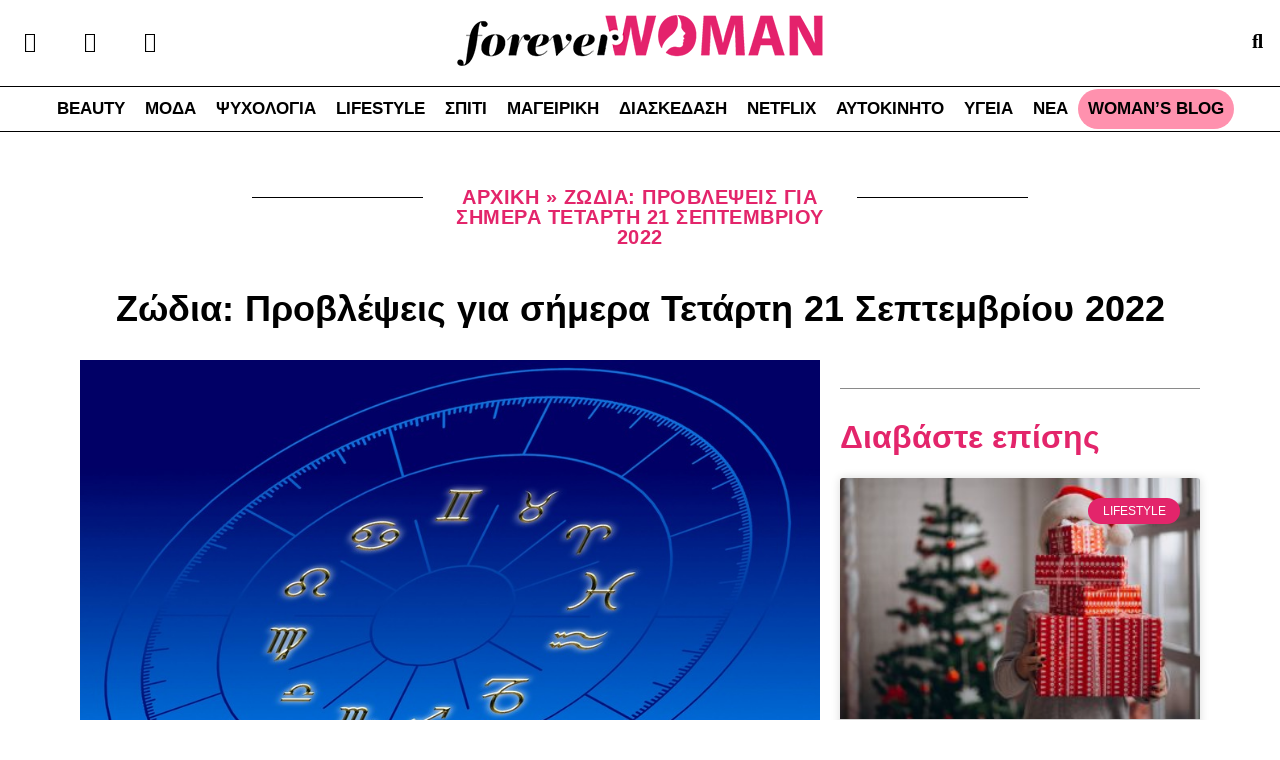

--- FILE ---
content_type: text/html; charset=UTF-8
request_url: https://foreverwoman.gr/zodia-provlepseis-gia-simera-tetarti-21/
body_size: 55671
content:
<!DOCTYPE html>
<html lang="el">
<head><meta charset="UTF-8"><script>if(navigator.userAgent.match(/MSIE|Internet Explorer/i)||navigator.userAgent.match(/Trident\/7\..*?rv:11/i)){var href=document.location.href;if(!href.match(/[?&]nowprocket/)){if(href.indexOf("?")==-1){if(href.indexOf("#")==-1){document.location.href=href+"?nowprocket=1"}else{document.location.href=href.replace("#","?nowprocket=1#")}}else{if(href.indexOf("#")==-1){document.location.href=href+"&nowprocket=1"}else{document.location.href=href.replace("#","&nowprocket=1#")}}}}</script><script>(()=>{class RocketLazyLoadScripts{constructor(){this.v="1.2.5.1",this.triggerEvents=["keydown","mousedown","mousemove","touchmove","touchstart","touchend","wheel"],this.userEventHandler=this.t.bind(this),this.touchStartHandler=this.i.bind(this),this.touchMoveHandler=this.o.bind(this),this.touchEndHandler=this.h.bind(this),this.clickHandler=this.u.bind(this),this.interceptedClicks=[],this.interceptedClickListeners=[],this.l(this),window.addEventListener("pageshow",(t=>{this.persisted=t.persisted,this.everythingLoaded&&this.m()})),document.addEventListener("DOMContentLoaded",(()=>{this.p()})),this.delayedScripts={normal:[],async:[],defer:[]},this.trash=[],this.allJQueries=[]}k(t){document.hidden?t.t():(this.triggerEvents.forEach((e=>window.addEventListener(e,t.userEventHandler,{passive:!0}))),window.addEventListener("touchstart",t.touchStartHandler,{passive:!0}),window.addEventListener("mousedown",t.touchStartHandler),document.addEventListener("visibilitychange",t.userEventHandler))}_(){this.triggerEvents.forEach((t=>window.removeEventListener(t,this.userEventHandler,{passive:!0}))),document.removeEventListener("visibilitychange",this.userEventHandler)}i(t){"HTML"!==t.target.tagName&&(window.addEventListener("touchend",this.touchEndHandler),window.addEventListener("mouseup",this.touchEndHandler),window.addEventListener("touchmove",this.touchMoveHandler,{passive:!0}),window.addEventListener("mousemove",this.touchMoveHandler),t.target.addEventListener("click",this.clickHandler),this.L(t.target,!0),this.M(t.target,"onclick","rocket-onclick"),this.C())}o(t){window.removeEventListener("touchend",this.touchEndHandler),window.removeEventListener("mouseup",this.touchEndHandler),window.removeEventListener("touchmove",this.touchMoveHandler,{passive:!0}),window.removeEventListener("mousemove",this.touchMoveHandler),t.target.removeEventListener("click",this.clickHandler),this.L(t.target,!1),this.M(t.target,"rocket-onclick","onclick"),this.O()}h(){window.removeEventListener("touchend",this.touchEndHandler),window.removeEventListener("mouseup",this.touchEndHandler),window.removeEventListener("touchmove",this.touchMoveHandler,{passive:!0}),window.removeEventListener("mousemove",this.touchMoveHandler)}u(t){t.target.removeEventListener("click",this.clickHandler),this.L(t.target,!1),this.M(t.target,"rocket-onclick","onclick"),this.interceptedClicks.push(t),t.preventDefault(),t.stopPropagation(),t.stopImmediatePropagation(),this.O()}D(){window.removeEventListener("touchstart",this.touchStartHandler,{passive:!0}),window.removeEventListener("mousedown",this.touchStartHandler),this.interceptedClicks.forEach((t=>{t.target.dispatchEvent(new MouseEvent("click",{view:t.view,bubbles:!0,cancelable:!0}))}))}l(t){EventTarget.prototype.addEventListenerBase=EventTarget.prototype.addEventListener,EventTarget.prototype.addEventListener=function(e,i,o){"click"!==e||t.windowLoaded||i===t.clickHandler||t.interceptedClickListeners.push({target:this,func:i,options:o}),(this||window).addEventListenerBase(e,i,o)}}L(t,e){this.interceptedClickListeners.forEach((i=>{i.target===t&&(e?t.removeEventListener("click",i.func,i.options):t.addEventListener("click",i.func,i.options))})),t.parentNode!==document.documentElement&&this.L(t.parentNode,e)}S(){return new Promise((t=>{this.T?this.O=t:t()}))}C(){this.T=!0}O(){this.T=!1}M(t,e,i){t.hasAttribute&&t.hasAttribute(e)&&(event.target.setAttribute(i,event.target.getAttribute(e)),event.target.removeAttribute(e))}t(){this._(this),"loading"===document.readyState?document.addEventListener("DOMContentLoaded",this.R.bind(this)):this.R()}p(){let t=[];document.querySelectorAll("script[type=rocketlazyloadscript][data-rocket-src]").forEach((e=>{let i=e.getAttribute("data-rocket-src");if(i&&0!==i.indexOf("data:")){0===i.indexOf("//")&&(i=location.protocol+i);try{const o=new URL(i).origin;o!==location.origin&&t.push({src:o,crossOrigin:e.crossOrigin||"module"===e.getAttribute("data-rocket-type")})}catch(t){}}})),t=[...new Map(t.map((t=>[JSON.stringify(t),t]))).values()],this.j(t,"preconnect")}async R(){this.lastBreath=Date.now(),this.P(this),this.F(this),this.q(),this.A(),this.I(),await this.U(this.delayedScripts.normal),await this.U(this.delayedScripts.defer),await this.U(this.delayedScripts.async);try{await this.W(),await this.H(this),await this.J()}catch(t){console.error(t)}window.dispatchEvent(new Event("rocket-allScriptsLoaded")),this.everythingLoaded=!0,this.S().then((()=>{this.D()})),this.N()}A(){document.querySelectorAll("script[type=rocketlazyloadscript]").forEach((t=>{t.hasAttribute("data-rocket-src")?t.hasAttribute("async")&&!1!==t.async?this.delayedScripts.async.push(t):t.hasAttribute("defer")&&!1!==t.defer||"module"===t.getAttribute("data-rocket-type")?this.delayedScripts.defer.push(t):this.delayedScripts.normal.push(t):this.delayedScripts.normal.push(t)}))}async B(t){if(await this.G(),!0!==t.noModule||!("noModule"in HTMLScriptElement.prototype))return new Promise((e=>{let i;function o(){(i||t).setAttribute("data-rocket-status","executed"),e()}try{if(navigator.userAgent.indexOf("Firefox/")>0||""===navigator.vendor)i=document.createElement("script"),[...t.attributes].forEach((t=>{let e=t.nodeName;"type"!==e&&("data-rocket-type"===e&&(e="type"),"data-rocket-src"===e&&(e="src"),i.setAttribute(e,t.nodeValue))})),t.text&&(i.text=t.text),i.hasAttribute("src")?(i.addEventListener("load",o),i.addEventListener("error",(function(){i.setAttribute("data-rocket-status","failed"),e()})),setTimeout((()=>{i.isConnected||e()}),1)):(i.text=t.text,o()),t.parentNode.replaceChild(i,t);else{const i=t.getAttribute("data-rocket-type"),n=t.getAttribute("data-rocket-src");i?(t.type=i,t.removeAttribute("data-rocket-type")):t.removeAttribute("type"),t.addEventListener("load",o),t.addEventListener("error",(function(){t.setAttribute("data-rocket-status","failed"),e()})),n?(t.removeAttribute("data-rocket-src"),t.src=n):t.src="data:text/javascript;base64,"+window.btoa(unescape(encodeURIComponent(t.text)))}}catch(i){t.setAttribute("data-rocket-status","failed"),e()}}));t.setAttribute("data-rocket-status","skipped")}async U(t){const e=t.shift();return e&&e.isConnected?(await this.B(e),this.U(t)):Promise.resolve()}I(){this.j([...this.delayedScripts.normal,...this.delayedScripts.defer,...this.delayedScripts.async],"preload")}j(t,e){var i=document.createDocumentFragment();t.forEach((t=>{const o=t.getAttribute&&t.getAttribute("data-rocket-src")||t.src;if(o){const n=document.createElement("link");n.href=o,n.rel=e,"preconnect"!==e&&(n.as="script"),t.getAttribute&&"module"===t.getAttribute("data-rocket-type")&&(n.crossOrigin=!0),t.crossOrigin&&(n.crossOrigin=t.crossOrigin),t.integrity&&(n.integrity=t.integrity),i.appendChild(n),this.trash.push(n)}})),document.head.appendChild(i)}P(t){let e={};function i(i,o){return e[o].eventsToRewrite.indexOf(i)>=0&&!t.everythingLoaded?"rocket-"+i:i}function o(t,o){!function(t){e[t]||(e[t]={originalFunctions:{add:t.addEventListener,remove:t.removeEventListener},eventsToRewrite:[]},t.addEventListener=function(){arguments[0]=i(arguments[0],t),e[t].originalFunctions.add.apply(t,arguments)},t.removeEventListener=function(){arguments[0]=i(arguments[0],t),e[t].originalFunctions.remove.apply(t,arguments)})}(t),e[t].eventsToRewrite.push(o)}function n(e,i){let o=e[i];e[i]=null,Object.defineProperty(e,i,{get:()=>o||function(){},set(n){t.everythingLoaded?o=n:e["rocket"+i]=o=n}})}o(document,"DOMContentLoaded"),o(window,"DOMContentLoaded"),o(window,"load"),o(window,"pageshow"),o(document,"readystatechange"),n(document,"onreadystatechange"),n(window,"onload"),n(window,"onpageshow")}F(t){let e;function i(e){return t.everythingLoaded?e:e.split(" ").map((t=>"load"===t||0===t.indexOf("load.")?"rocket-jquery-load":t)).join(" ")}function o(o){if(o&&o.fn&&!t.allJQueries.includes(o)){o.fn.ready=o.fn.init.prototype.ready=function(e){return t.domReadyFired?e.bind(document)(o):document.addEventListener("rocket-DOMContentLoaded",(()=>e.bind(document)(o))),o([])};const e=o.fn.on;o.fn.on=o.fn.init.prototype.on=function(){return this[0]===window&&("string"==typeof arguments[0]||arguments[0]instanceof String?arguments[0]=i(arguments[0]):"object"==typeof arguments[0]&&Object.keys(arguments[0]).forEach((t=>{const e=arguments[0][t];delete arguments[0][t],arguments[0][i(t)]=e}))),e.apply(this,arguments),this},t.allJQueries.push(o)}e=o}o(window.jQuery),Object.defineProperty(window,"jQuery",{get:()=>e,set(t){o(t)}})}async H(t){const e=document.querySelector("script[data-webpack]");e&&(await async function(){return new Promise((t=>{e.addEventListener("load",t),e.addEventListener("error",t)}))}(),await t.K(),await t.H(t))}async W(){this.domReadyFired=!0,await this.G(),document.dispatchEvent(new Event("rocket-readystatechange")),await this.G(),document.rocketonreadystatechange&&document.rocketonreadystatechange(),await this.G(),document.dispatchEvent(new Event("rocket-DOMContentLoaded")),await this.G(),window.dispatchEvent(new Event("rocket-DOMContentLoaded"))}async J(){await this.G(),document.dispatchEvent(new Event("rocket-readystatechange")),await this.G(),document.rocketonreadystatechange&&document.rocketonreadystatechange(),await this.G(),window.dispatchEvent(new Event("rocket-load")),await this.G(),window.rocketonload&&window.rocketonload(),await this.G(),this.allJQueries.forEach((t=>t(window).trigger("rocket-jquery-load"))),await this.G();const t=new Event("rocket-pageshow");t.persisted=this.persisted,window.dispatchEvent(t),await this.G(),window.rocketonpageshow&&window.rocketonpageshow({persisted:this.persisted}),this.windowLoaded=!0}m(){document.onreadystatechange&&document.onreadystatechange(),window.onload&&window.onload(),window.onpageshow&&window.onpageshow({persisted:this.persisted})}q(){const t=new Map;document.write=document.writeln=function(e){const i=document.currentScript;i||console.error("WPRocket unable to document.write this: "+e);const o=document.createRange(),n=i.parentElement;let s=t.get(i);void 0===s&&(s=i.nextSibling,t.set(i,s));const c=document.createDocumentFragment();o.setStart(c,0),c.appendChild(o.createContextualFragment(e)),n.insertBefore(c,s)}}async G(){Date.now()-this.lastBreath>45&&(await this.K(),this.lastBreath=Date.now())}async K(){return document.hidden?new Promise((t=>setTimeout(t))):new Promise((t=>requestAnimationFrame(t)))}N(){this.trash.forEach((t=>t.remove()))}static run(){const t=new RocketLazyLoadScripts;t.k(t)}}RocketLazyLoadScripts.run()})();</script>

<meta name="viewport" content="width=device-width, initial-scale=1">
	 <link rel="profile" href="https://gmpg.org/xfn/11"> 
	 <script async src="https://pagead2.googlesyndication.com/pagead/js/adsbygoogle.js?client=ca-pub-6620189837463479"
     crossorigin="anonymous"></script><link rel="preload" href="https://foreverwoman.gr/wp-content/astra-local-fonts/fira-sans/va9B4kDNxMZdWfMOD5VnLK3eRhf6.woff2" as="font" type="font/woff2" crossorigin><meta name='robots' content='index, follow, max-image-preview:large, max-snippet:-1, max-video-preview:-1' />

	<!-- This site is optimized with the Yoast SEO Premium plugin v22.8 (Yoast SEO v22.8) - https://yoast.com/wordpress/plugins/seo/ -->
	<title>Ζώδια: Προβλέψεις για σήμερα Τετάρτη 21 Σεπτεμβρίου 2022 - ForeverWoman</title>
	<meta name="description" content="Πώς θα είναι η Τετάρτη σου; Τι προβλέπει το ζώδιο και ο ωροσκόπος σου για σήμερα, σύμφωνα με την αστρολόγο Λίτσα Πετρίδη;" />
	<link rel="canonical" href="https://foreverwoman.gr/zodia-provlepseis-gia-simera-tetarti-21/" />
	<meta property="og:locale" content="el_GR" />
	<meta property="og:type" content="article" />
	<meta property="og:title" content="Ζώδια: Προβλέψεις για σήμερα Τετάρτη 21 Σεπτεμβρίου 2022 - ForeverWoman" />
	<meta property="og:description" content="Πώς θα είναι η Τετάρτη σου;" />
	<meta property="og:url" content="https://foreverwoman.gr/zodia-provlepseis-gia-simera-tetarti-21/" />
	<meta property="og:site_name" content="ForeverWoman" />
	<meta property="article:published_time" content="2022-09-21T08:30:00+00:00" />
	<meta property="article:modified_time" content="2022-09-20T21:20:28+00:00" />
	<meta property="og:image" content="https://foreverwoman.gr/wp-content/uploads/2022/08/horoscope-g5bfe8b653_1920-1.jpg" />
	<meta property="og:image:width" content="918" />
	<meta property="og:image:height" content="612" />
	<meta property="og:image:type" content="image/jpeg" />
	<meta name="author" content="Margarita Arseni" />
	<meta name="twitter:card" content="summary_large_image" />
	<meta name="twitter:label1" content="Συντάχθηκε από" />
	<meta name="twitter:data1" content="Margarita Arseni" />
	<meta name="twitter:label2" content="Εκτιμώμενος χρόνος ανάγνωσης" />
	<meta name="twitter:data2" content="5 λεπτά" />
	<script type="application/ld+json" class="yoast-schema-graph">{"@context":"https://schema.org","@graph":[{"@type":"Article","@id":"https://foreverwoman.gr/zodia-provlepseis-gia-simera-tetarti-21/#article","isPartOf":{"@id":"https://foreverwoman.gr/zodia-provlepseis-gia-simera-tetarti-21/"},"author":{"name":"Margarita Arseni","@id":"https://foreverwoman.gr/#/schema/person/e19c78bc9bf6733693a37cb01a1830de"},"headline":"Ζώδια: Προβλέψεις για σήμερα Τετάρτη 21 Σεπτεμβρίου 2022","datePublished":"2022-09-21T08:30:00+00:00","dateModified":"2022-09-20T21:20:28+00:00","mainEntityOfPage":{"@id":"https://foreverwoman.gr/zodia-provlepseis-gia-simera-tetarti-21/"},"wordCount":13,"commentCount":1,"publisher":{"@id":"https://foreverwoman.gr/#organization"},"image":{"@id":"https://foreverwoman.gr/zodia-provlepseis-gia-simera-tetarti-21/#primaryimage"},"thumbnailUrl":"https://foreverwoman.gr/wp-content/uploads/2022/08/horoscope-g5bfe8b653_1920-1.jpg","keywords":["ΑΣΤΡΟΛΟΓΙΑ","ΖΩΔΙΑ","ΠΡΟΒΛΕΨΕΙΣ","ΩΡΟΣΚΟΠΟΣ"],"articleSection":["LIFESTYLE"],"inLanguage":"el","potentialAction":[{"@type":"CommentAction","name":"Comment","target":["https://foreverwoman.gr/zodia-provlepseis-gia-simera-tetarti-21/#respond"]}]},{"@type":"WebPage","@id":"https://foreverwoman.gr/zodia-provlepseis-gia-simera-tetarti-21/","url":"https://foreverwoman.gr/zodia-provlepseis-gia-simera-tetarti-21/","name":"Ζώδια: Προβλέψεις για σήμερα Τετάρτη 21 Σεπτεμβρίου 2022 - ForeverWoman","isPartOf":{"@id":"https://foreverwoman.gr/#website"},"primaryImageOfPage":{"@id":"https://foreverwoman.gr/zodia-provlepseis-gia-simera-tetarti-21/#primaryimage"},"image":{"@id":"https://foreverwoman.gr/zodia-provlepseis-gia-simera-tetarti-21/#primaryimage"},"thumbnailUrl":"https://foreverwoman.gr/wp-content/uploads/2022/08/horoscope-g5bfe8b653_1920-1.jpg","datePublished":"2022-09-21T08:30:00+00:00","dateModified":"2022-09-20T21:20:28+00:00","description":"Πώς θα είναι η Τετάρτη σου; Τι προβλέπει το ζώδιο και ο ωροσκόπος σου για σήμερα, σύμφωνα με την αστρολόγο Λίτσα Πετρίδη;","breadcrumb":{"@id":"https://foreverwoman.gr/zodia-provlepseis-gia-simera-tetarti-21/#breadcrumb"},"inLanguage":"el","potentialAction":[{"@type":"ReadAction","target":["https://foreverwoman.gr/zodia-provlepseis-gia-simera-tetarti-21/"]}]},{"@type":"ImageObject","inLanguage":"el","@id":"https://foreverwoman.gr/zodia-provlepseis-gia-simera-tetarti-21/#primaryimage","url":"https://foreverwoman.gr/wp-content/uploads/2022/08/horoscope-g5bfe8b653_1920-1.jpg","contentUrl":"https://foreverwoman.gr/wp-content/uploads/2022/08/horoscope-g5bfe8b653_1920-1.jpg","width":918,"height":612},{"@type":"BreadcrumbList","@id":"https://foreverwoman.gr/zodia-provlepseis-gia-simera-tetarti-21/#breadcrumb","itemListElement":[{"@type":"ListItem","position":1,"name":"Αρχική","item":"https://foreverwoman.gr/"},{"@type":"ListItem","position":2,"name":"Ζώδια: Προβλέψεις για σήμερα Τετάρτη 21 Σεπτεμβρίου 2022"}]},{"@type":"WebSite","@id":"https://foreverwoman.gr/#website","url":"https://foreverwoman.gr/","name":"Woman's blog","description":"Foreverwoman.gr","publisher":{"@id":"https://foreverwoman.gr/#organization"},"alternateName":"Foreverwoman.gr","potentialAction":[{"@type":"SearchAction","target":{"@type":"EntryPoint","urlTemplate":"https://foreverwoman.gr/?s={search_term_string}"},"query-input":"required name=search_term_string"}],"inLanguage":"el"},{"@type":"Organization","@id":"https://foreverwoman.gr/#organization","name":"Woman's blog","alternateName":"Foreverwoman.gr","url":"https://foreverwoman.gr/","logo":{"@type":"ImageObject","inLanguage":"el","@id":"https://foreverwoman.gr/#/schema/logo/image/","url":"https://foreverwoman.gr/wp-content/uploads/2022/03/cropped-foreverwoman-logotype.webp","contentUrl":"https://foreverwoman.gr/wp-content/uploads/2022/03/cropped-foreverwoman-logotype.webp","width":212,"height":51,"caption":"Woman's blog"},"image":{"@id":"https://foreverwoman.gr/#/schema/logo/image/"}},{"@type":"Person","@id":"https://foreverwoman.gr/#/schema/person/e19c78bc9bf6733693a37cb01a1830de","name":"Margarita Arseni","image":{"@type":"ImageObject","inLanguage":"el","@id":"https://foreverwoman.gr/#/schema/person/image/","url":"https://secure.gravatar.com/avatar/5162c0018aedff3444e840eec1c06644?s=96&d=mm&r=g","contentUrl":"https://secure.gravatar.com/avatar/5162c0018aedff3444e840eec1c06644?s=96&d=mm&r=g","caption":"Margarita Arseni"}}]}</script>
	<!-- / Yoast SEO Premium plugin. -->


<script type="rocketlazyloadscript" data-rocket-type='application/javascript' id='pys-version-script'>console.log('PixelYourSite PRO version 10.2.1');</script>
<link rel='dns-prefetch' href='//googletagservices.com' />
<link rel='dns-prefetch' href='//googletagmanager.com' />
<link rel='dns-prefetch' href='//google.com' />
<link rel='dns-prefetch' href='//static.adman.gr' />
<link rel='dns-prefetch' href='//static.criteo.net' />
<link rel='dns-prefetch' href='//fonts.gstatic.com' />
<link rel='dns-prefetch' href='//fonts.googleapis.com' />

<link rel="alternate" type="application/rss+xml" title="Ροή RSS &raquo; ForeverWoman" href="https://foreverwoman.gr/feed/" />
<link rel="alternate" type="application/rss+xml" title="Ροή Σχολίων &raquo; ForeverWoman" href="https://foreverwoman.gr/comments/feed/" />
<link rel="alternate" type="application/rss+xml" title="Ροή Σχολίων ForeverWoman &raquo; Ζώδια: Προβλέψεις για σήμερα Τετάρτη 21 Σεπτεμβρίου 2022" href="https://foreverwoman.gr/zodia-provlepseis-gia-simera-tetarti-21/feed/" />
<script type="rocketlazyloadscript">
window._wpemojiSettings = {"baseUrl":"https:\/\/s.w.org\/images\/core\/emoji\/15.0.3\/72x72\/","ext":".png","svgUrl":"https:\/\/s.w.org\/images\/core\/emoji\/15.0.3\/svg\/","svgExt":".svg","source":{"concatemoji":"https:\/\/foreverwoman.gr\/wp-includes\/js\/wp-emoji-release.min.js?ver=6.5.7"}};
/*! This file is auto-generated */
!function(i,n){var o,s,e;function c(e){try{var t={supportTests:e,timestamp:(new Date).valueOf()};sessionStorage.setItem(o,JSON.stringify(t))}catch(e){}}function p(e,t,n){e.clearRect(0,0,e.canvas.width,e.canvas.height),e.fillText(t,0,0);var t=new Uint32Array(e.getImageData(0,0,e.canvas.width,e.canvas.height).data),r=(e.clearRect(0,0,e.canvas.width,e.canvas.height),e.fillText(n,0,0),new Uint32Array(e.getImageData(0,0,e.canvas.width,e.canvas.height).data));return t.every(function(e,t){return e===r[t]})}function u(e,t,n){switch(t){case"flag":return n(e,"\ud83c\udff3\ufe0f\u200d\u26a7\ufe0f","\ud83c\udff3\ufe0f\u200b\u26a7\ufe0f")?!1:!n(e,"\ud83c\uddfa\ud83c\uddf3","\ud83c\uddfa\u200b\ud83c\uddf3")&&!n(e,"\ud83c\udff4\udb40\udc67\udb40\udc62\udb40\udc65\udb40\udc6e\udb40\udc67\udb40\udc7f","\ud83c\udff4\u200b\udb40\udc67\u200b\udb40\udc62\u200b\udb40\udc65\u200b\udb40\udc6e\u200b\udb40\udc67\u200b\udb40\udc7f");case"emoji":return!n(e,"\ud83d\udc26\u200d\u2b1b","\ud83d\udc26\u200b\u2b1b")}return!1}function f(e,t,n){var r="undefined"!=typeof WorkerGlobalScope&&self instanceof WorkerGlobalScope?new OffscreenCanvas(300,150):i.createElement("canvas"),a=r.getContext("2d",{willReadFrequently:!0}),o=(a.textBaseline="top",a.font="600 32px Arial",{});return e.forEach(function(e){o[e]=t(a,e,n)}),o}function t(e){var t=i.createElement("script");t.src=e,t.defer=!0,i.head.appendChild(t)}"undefined"!=typeof Promise&&(o="wpEmojiSettingsSupports",s=["flag","emoji"],n.supports={everything:!0,everythingExceptFlag:!0},e=new Promise(function(e){i.addEventListener("DOMContentLoaded",e,{once:!0})}),new Promise(function(t){var n=function(){try{var e=JSON.parse(sessionStorage.getItem(o));if("object"==typeof e&&"number"==typeof e.timestamp&&(new Date).valueOf()<e.timestamp+604800&&"object"==typeof e.supportTests)return e.supportTests}catch(e){}return null}();if(!n){if("undefined"!=typeof Worker&&"undefined"!=typeof OffscreenCanvas&&"undefined"!=typeof URL&&URL.createObjectURL&&"undefined"!=typeof Blob)try{var e="postMessage("+f.toString()+"("+[JSON.stringify(s),u.toString(),p.toString()].join(",")+"));",r=new Blob([e],{type:"text/javascript"}),a=new Worker(URL.createObjectURL(r),{name:"wpTestEmojiSupports"});return void(a.onmessage=function(e){c(n=e.data),a.terminate(),t(n)})}catch(e){}c(n=f(s,u,p))}t(n)}).then(function(e){for(var t in e)n.supports[t]=e[t],n.supports.everything=n.supports.everything&&n.supports[t],"flag"!==t&&(n.supports.everythingExceptFlag=n.supports.everythingExceptFlag&&n.supports[t]);n.supports.everythingExceptFlag=n.supports.everythingExceptFlag&&!n.supports.flag,n.DOMReady=!1,n.readyCallback=function(){n.DOMReady=!0}}).then(function(){return e}).then(function(){var e;n.supports.everything||(n.readyCallback(),(e=n.source||{}).concatemoji?t(e.concatemoji):e.wpemoji&&e.twemoji&&(t(e.twemoji),t(e.wpemoji)))}))}((window,document),window._wpemojiSettings);
</script>
<!-- foreverwoman.gr is managing ads with Advanced Ads 1.52.3 --><!--noptimize--><script id="forev-ready">
			window.advanced_ads_ready=function(e,a){a=a||"complete";var d=function(e){return"interactive"===a?"loading"!==e:"complete"===e};d(document.readyState)?e():document.addEventListener("readystatechange",(function(a){d(a.target.readyState)&&e()}),{once:"interactive"===a})},window.advanced_ads_ready_queue=window.advanced_ads_ready_queue||[];		</script>
				<script type="rocketlazyloadscript">
			document.addEventListener( 'aagam_empty_slot', function ( ev ) {
				const div = document.getElementById( ev.detail );
				if ( ! div ) {
					return;
				}
				const prefix = 'forev-', wrapper = div.closest( '[id^="' + prefix + '"]' );
				if ( ! wrapper ) {
					return;
				}
				if ( wrapper.classList.contains( prefix + 'sticky' ) || wrapper.classList.contains( prefix + 'layer' ) ) {
					return;
				}
				wrapper.style.display = 'none';
			} );
		</script>
		<!--/noptimize--><link rel='stylesheet' id='wp-block-library-css' href='https://foreverwoman.gr/wp-includes/css/dist/block-library/style.min.css?ver=6.5.7' media='all' />
<link rel='stylesheet' id='astra-theme-css-css' href='https://foreverwoman.gr/wp-content/themes/astra/assets/css/minified/main.min.css?ver=4.6.16' media='all' />
<link data-minify="1" rel='stylesheet' id='astra-google-fonts-css' href='https://foreverwoman.gr/wp-content/cache/min/1/wp-content/astra-local-fonts/astra-local-fonts.css?ver=1741292318' media='all' />
<link data-minify="1" rel='stylesheet' id='astra-theme-dynamic-css' href='https://foreverwoman.gr/wp-content/cache/min/1/wp-content/uploads/astra/astra-theme-dynamic-css-post-13347.css?ver=1741350435' media='all' />
<style id='wp-emoji-styles-inline-css'>

	img.wp-smiley, img.emoji {
		display: inline !important;
		border: none !important;
		box-shadow: none !important;
		height: 1em !important;
		width: 1em !important;
		margin: 0 0.07em !important;
		vertical-align: -0.1em !important;
		background: none !important;
		padding: 0 !important;
	}
</style>
<link data-minify="1" rel='stylesheet' id='embedpress_blocks-cgb-style-css-css' href='https://foreverwoman.gr/wp-content/cache/min/1/wp-content/plugins/embedpress/Gutenberg/dist/blocks.style.build.css?ver=1741292318' media='all' />
<link rel='stylesheet' id='wp-components-css' href='https://foreverwoman.gr/wp-includes/css/dist/components/style.min.css?ver=6.5.7' media='all' />
<link rel='stylesheet' id='wp-preferences-css' href='https://foreverwoman.gr/wp-includes/css/dist/preferences/style.min.css?ver=6.5.7' media='all' />
<link rel='stylesheet' id='wp-block-editor-css' href='https://foreverwoman.gr/wp-includes/css/dist/block-editor/style.min.css?ver=6.5.7' media='all' />
<link rel='stylesheet' id='wp-reusable-blocks-css' href='https://foreverwoman.gr/wp-includes/css/dist/reusable-blocks/style.min.css?ver=6.5.7' media='all' />
<link rel='stylesheet' id='wp-patterns-css' href='https://foreverwoman.gr/wp-includes/css/dist/patterns/style.min.css?ver=6.5.7' media='all' />
<link rel='stylesheet' id='wp-editor-css' href='https://foreverwoman.gr/wp-includes/css/dist/editor/style.min.css?ver=6.5.7' media='all' />
<link rel='stylesheet' id='embedpress_pro-cgb-style-css-css' href='https://foreverwoman.gr/wp-content/plugins/embedpress-pro/Gutenberg/dist/blocks.style.build.css' media='all' />
<style id='global-styles-inline-css'>
body{--wp--preset--color--black: #000000;--wp--preset--color--cyan-bluish-gray: #abb8c3;--wp--preset--color--white: #ffffff;--wp--preset--color--pale-pink: #f78da7;--wp--preset--color--vivid-red: #cf2e2e;--wp--preset--color--luminous-vivid-orange: #ff6900;--wp--preset--color--luminous-vivid-amber: #fcb900;--wp--preset--color--light-green-cyan: #7bdcb5;--wp--preset--color--vivid-green-cyan: #00d084;--wp--preset--color--pale-cyan-blue: #8ed1fc;--wp--preset--color--vivid-cyan-blue: #0693e3;--wp--preset--color--vivid-purple: #9b51e0;--wp--preset--color--ast-global-color-0: var(--ast-global-color-0);--wp--preset--color--ast-global-color-1: var(--ast-global-color-1);--wp--preset--color--ast-global-color-2: var(--ast-global-color-2);--wp--preset--color--ast-global-color-3: var(--ast-global-color-3);--wp--preset--color--ast-global-color-4: var(--ast-global-color-4);--wp--preset--color--ast-global-color-5: var(--ast-global-color-5);--wp--preset--color--ast-global-color-6: var(--ast-global-color-6);--wp--preset--color--ast-global-color-7: var(--ast-global-color-7);--wp--preset--color--ast-global-color-8: var(--ast-global-color-8);--wp--preset--gradient--vivid-cyan-blue-to-vivid-purple: linear-gradient(135deg,rgba(6,147,227,1) 0%,rgb(155,81,224) 100%);--wp--preset--gradient--light-green-cyan-to-vivid-green-cyan: linear-gradient(135deg,rgb(122,220,180) 0%,rgb(0,208,130) 100%);--wp--preset--gradient--luminous-vivid-amber-to-luminous-vivid-orange: linear-gradient(135deg,rgba(252,185,0,1) 0%,rgba(255,105,0,1) 100%);--wp--preset--gradient--luminous-vivid-orange-to-vivid-red: linear-gradient(135deg,rgba(255,105,0,1) 0%,rgb(207,46,46) 100%);--wp--preset--gradient--very-light-gray-to-cyan-bluish-gray: linear-gradient(135deg,rgb(238,238,238) 0%,rgb(169,184,195) 100%);--wp--preset--gradient--cool-to-warm-spectrum: linear-gradient(135deg,rgb(74,234,220) 0%,rgb(151,120,209) 20%,rgb(207,42,186) 40%,rgb(238,44,130) 60%,rgb(251,105,98) 80%,rgb(254,248,76) 100%);--wp--preset--gradient--blush-light-purple: linear-gradient(135deg,rgb(255,206,236) 0%,rgb(152,150,240) 100%);--wp--preset--gradient--blush-bordeaux: linear-gradient(135deg,rgb(254,205,165) 0%,rgb(254,45,45) 50%,rgb(107,0,62) 100%);--wp--preset--gradient--luminous-dusk: linear-gradient(135deg,rgb(255,203,112) 0%,rgb(199,81,192) 50%,rgb(65,88,208) 100%);--wp--preset--gradient--pale-ocean: linear-gradient(135deg,rgb(255,245,203) 0%,rgb(182,227,212) 50%,rgb(51,167,181) 100%);--wp--preset--gradient--electric-grass: linear-gradient(135deg,rgb(202,248,128) 0%,rgb(113,206,126) 100%);--wp--preset--gradient--midnight: linear-gradient(135deg,rgb(2,3,129) 0%,rgb(40,116,252) 100%);--wp--preset--font-size--small: 13px;--wp--preset--font-size--medium: 20px;--wp--preset--font-size--large: 36px;--wp--preset--font-size--x-large: 42px;--wp--preset--spacing--20: 0.44rem;--wp--preset--spacing--30: 0.67rem;--wp--preset--spacing--40: 1rem;--wp--preset--spacing--50: 1.5rem;--wp--preset--spacing--60: 2.25rem;--wp--preset--spacing--70: 3.38rem;--wp--preset--spacing--80: 5.06rem;--wp--preset--shadow--natural: 6px 6px 9px rgba(0, 0, 0, 0.2);--wp--preset--shadow--deep: 12px 12px 50px rgba(0, 0, 0, 0.4);--wp--preset--shadow--sharp: 6px 6px 0px rgba(0, 0, 0, 0.2);--wp--preset--shadow--outlined: 6px 6px 0px -3px rgba(255, 255, 255, 1), 6px 6px rgba(0, 0, 0, 1);--wp--preset--shadow--crisp: 6px 6px 0px rgba(0, 0, 0, 1);}body { margin: 0;--wp--style--global--content-size: var(--wp--custom--ast-content-width-size);--wp--style--global--wide-size: var(--wp--custom--ast-wide-width-size); }.wp-site-blocks > .alignleft { float: left; margin-right: 2em; }.wp-site-blocks > .alignright { float: right; margin-left: 2em; }.wp-site-blocks > .aligncenter { justify-content: center; margin-left: auto; margin-right: auto; }:where(.wp-site-blocks) > * { margin-block-start: 24px; margin-block-end: 0; }:where(.wp-site-blocks) > :first-child:first-child { margin-block-start: 0; }:where(.wp-site-blocks) > :last-child:last-child { margin-block-end: 0; }body { --wp--style--block-gap: 24px; }:where(body .is-layout-flow)  > :first-child:first-child{margin-block-start: 0;}:where(body .is-layout-flow)  > :last-child:last-child{margin-block-end: 0;}:where(body .is-layout-flow)  > *{margin-block-start: 24px;margin-block-end: 0;}:where(body .is-layout-constrained)  > :first-child:first-child{margin-block-start: 0;}:where(body .is-layout-constrained)  > :last-child:last-child{margin-block-end: 0;}:where(body .is-layout-constrained)  > *{margin-block-start: 24px;margin-block-end: 0;}:where(body .is-layout-flex) {gap: 24px;}:where(body .is-layout-grid) {gap: 24px;}body .is-layout-flow > .alignleft{float: left;margin-inline-start: 0;margin-inline-end: 2em;}body .is-layout-flow > .alignright{float: right;margin-inline-start: 2em;margin-inline-end: 0;}body .is-layout-flow > .aligncenter{margin-left: auto !important;margin-right: auto !important;}body .is-layout-constrained > .alignleft{float: left;margin-inline-start: 0;margin-inline-end: 2em;}body .is-layout-constrained > .alignright{float: right;margin-inline-start: 2em;margin-inline-end: 0;}body .is-layout-constrained > .aligncenter{margin-left: auto !important;margin-right: auto !important;}body .is-layout-constrained > :where(:not(.alignleft):not(.alignright):not(.alignfull)){max-width: var(--wp--style--global--content-size);margin-left: auto !important;margin-right: auto !important;}body .is-layout-constrained > .alignwide{max-width: var(--wp--style--global--wide-size);}body .is-layout-flex{display: flex;}body .is-layout-flex{flex-wrap: wrap;align-items: center;}body .is-layout-flex > *{margin: 0;}body .is-layout-grid{display: grid;}body .is-layout-grid > *{margin: 0;}body{padding-top: 0px;padding-right: 0px;padding-bottom: 0px;padding-left: 0px;}a:where(:not(.wp-element-button)){text-decoration: none;}.wp-element-button, .wp-block-button__link{background-color: #32373c;border-width: 0;color: #fff;font-family: inherit;font-size: inherit;line-height: inherit;padding: calc(0.667em + 2px) calc(1.333em + 2px);text-decoration: none;}.has-black-color{color: var(--wp--preset--color--black) !important;}.has-cyan-bluish-gray-color{color: var(--wp--preset--color--cyan-bluish-gray) !important;}.has-white-color{color: var(--wp--preset--color--white) !important;}.has-pale-pink-color{color: var(--wp--preset--color--pale-pink) !important;}.has-vivid-red-color{color: var(--wp--preset--color--vivid-red) !important;}.has-luminous-vivid-orange-color{color: var(--wp--preset--color--luminous-vivid-orange) !important;}.has-luminous-vivid-amber-color{color: var(--wp--preset--color--luminous-vivid-amber) !important;}.has-light-green-cyan-color{color: var(--wp--preset--color--light-green-cyan) !important;}.has-vivid-green-cyan-color{color: var(--wp--preset--color--vivid-green-cyan) !important;}.has-pale-cyan-blue-color{color: var(--wp--preset--color--pale-cyan-blue) !important;}.has-vivid-cyan-blue-color{color: var(--wp--preset--color--vivid-cyan-blue) !important;}.has-vivid-purple-color{color: var(--wp--preset--color--vivid-purple) !important;}.has-ast-global-color-0-color{color: var(--wp--preset--color--ast-global-color-0) !important;}.has-ast-global-color-1-color{color: var(--wp--preset--color--ast-global-color-1) !important;}.has-ast-global-color-2-color{color: var(--wp--preset--color--ast-global-color-2) !important;}.has-ast-global-color-3-color{color: var(--wp--preset--color--ast-global-color-3) !important;}.has-ast-global-color-4-color{color: var(--wp--preset--color--ast-global-color-4) !important;}.has-ast-global-color-5-color{color: var(--wp--preset--color--ast-global-color-5) !important;}.has-ast-global-color-6-color{color: var(--wp--preset--color--ast-global-color-6) !important;}.has-ast-global-color-7-color{color: var(--wp--preset--color--ast-global-color-7) !important;}.has-ast-global-color-8-color{color: var(--wp--preset--color--ast-global-color-8) !important;}.has-black-background-color{background-color: var(--wp--preset--color--black) !important;}.has-cyan-bluish-gray-background-color{background-color: var(--wp--preset--color--cyan-bluish-gray) !important;}.has-white-background-color{background-color: var(--wp--preset--color--white) !important;}.has-pale-pink-background-color{background-color: var(--wp--preset--color--pale-pink) !important;}.has-vivid-red-background-color{background-color: var(--wp--preset--color--vivid-red) !important;}.has-luminous-vivid-orange-background-color{background-color: var(--wp--preset--color--luminous-vivid-orange) !important;}.has-luminous-vivid-amber-background-color{background-color: var(--wp--preset--color--luminous-vivid-amber) !important;}.has-light-green-cyan-background-color{background-color: var(--wp--preset--color--light-green-cyan) !important;}.has-vivid-green-cyan-background-color{background-color: var(--wp--preset--color--vivid-green-cyan) !important;}.has-pale-cyan-blue-background-color{background-color: var(--wp--preset--color--pale-cyan-blue) !important;}.has-vivid-cyan-blue-background-color{background-color: var(--wp--preset--color--vivid-cyan-blue) !important;}.has-vivid-purple-background-color{background-color: var(--wp--preset--color--vivid-purple) !important;}.has-ast-global-color-0-background-color{background-color: var(--wp--preset--color--ast-global-color-0) !important;}.has-ast-global-color-1-background-color{background-color: var(--wp--preset--color--ast-global-color-1) !important;}.has-ast-global-color-2-background-color{background-color: var(--wp--preset--color--ast-global-color-2) !important;}.has-ast-global-color-3-background-color{background-color: var(--wp--preset--color--ast-global-color-3) !important;}.has-ast-global-color-4-background-color{background-color: var(--wp--preset--color--ast-global-color-4) !important;}.has-ast-global-color-5-background-color{background-color: var(--wp--preset--color--ast-global-color-5) !important;}.has-ast-global-color-6-background-color{background-color: var(--wp--preset--color--ast-global-color-6) !important;}.has-ast-global-color-7-background-color{background-color: var(--wp--preset--color--ast-global-color-7) !important;}.has-ast-global-color-8-background-color{background-color: var(--wp--preset--color--ast-global-color-8) !important;}.has-black-border-color{border-color: var(--wp--preset--color--black) !important;}.has-cyan-bluish-gray-border-color{border-color: var(--wp--preset--color--cyan-bluish-gray) !important;}.has-white-border-color{border-color: var(--wp--preset--color--white) !important;}.has-pale-pink-border-color{border-color: var(--wp--preset--color--pale-pink) !important;}.has-vivid-red-border-color{border-color: var(--wp--preset--color--vivid-red) !important;}.has-luminous-vivid-orange-border-color{border-color: var(--wp--preset--color--luminous-vivid-orange) !important;}.has-luminous-vivid-amber-border-color{border-color: var(--wp--preset--color--luminous-vivid-amber) !important;}.has-light-green-cyan-border-color{border-color: var(--wp--preset--color--light-green-cyan) !important;}.has-vivid-green-cyan-border-color{border-color: var(--wp--preset--color--vivid-green-cyan) !important;}.has-pale-cyan-blue-border-color{border-color: var(--wp--preset--color--pale-cyan-blue) !important;}.has-vivid-cyan-blue-border-color{border-color: var(--wp--preset--color--vivid-cyan-blue) !important;}.has-vivid-purple-border-color{border-color: var(--wp--preset--color--vivid-purple) !important;}.has-ast-global-color-0-border-color{border-color: var(--wp--preset--color--ast-global-color-0) !important;}.has-ast-global-color-1-border-color{border-color: var(--wp--preset--color--ast-global-color-1) !important;}.has-ast-global-color-2-border-color{border-color: var(--wp--preset--color--ast-global-color-2) !important;}.has-ast-global-color-3-border-color{border-color: var(--wp--preset--color--ast-global-color-3) !important;}.has-ast-global-color-4-border-color{border-color: var(--wp--preset--color--ast-global-color-4) !important;}.has-ast-global-color-5-border-color{border-color: var(--wp--preset--color--ast-global-color-5) !important;}.has-ast-global-color-6-border-color{border-color: var(--wp--preset--color--ast-global-color-6) !important;}.has-ast-global-color-7-border-color{border-color: var(--wp--preset--color--ast-global-color-7) !important;}.has-ast-global-color-8-border-color{border-color: var(--wp--preset--color--ast-global-color-8) !important;}.has-vivid-cyan-blue-to-vivid-purple-gradient-background{background: var(--wp--preset--gradient--vivid-cyan-blue-to-vivid-purple) !important;}.has-light-green-cyan-to-vivid-green-cyan-gradient-background{background: var(--wp--preset--gradient--light-green-cyan-to-vivid-green-cyan) !important;}.has-luminous-vivid-amber-to-luminous-vivid-orange-gradient-background{background: var(--wp--preset--gradient--luminous-vivid-amber-to-luminous-vivid-orange) !important;}.has-luminous-vivid-orange-to-vivid-red-gradient-background{background: var(--wp--preset--gradient--luminous-vivid-orange-to-vivid-red) !important;}.has-very-light-gray-to-cyan-bluish-gray-gradient-background{background: var(--wp--preset--gradient--very-light-gray-to-cyan-bluish-gray) !important;}.has-cool-to-warm-spectrum-gradient-background{background: var(--wp--preset--gradient--cool-to-warm-spectrum) !important;}.has-blush-light-purple-gradient-background{background: var(--wp--preset--gradient--blush-light-purple) !important;}.has-blush-bordeaux-gradient-background{background: var(--wp--preset--gradient--blush-bordeaux) !important;}.has-luminous-dusk-gradient-background{background: var(--wp--preset--gradient--luminous-dusk) !important;}.has-pale-ocean-gradient-background{background: var(--wp--preset--gradient--pale-ocean) !important;}.has-electric-grass-gradient-background{background: var(--wp--preset--gradient--electric-grass) !important;}.has-midnight-gradient-background{background: var(--wp--preset--gradient--midnight) !important;}.has-small-font-size{font-size: var(--wp--preset--font-size--small) !important;}.has-medium-font-size{font-size: var(--wp--preset--font-size--medium) !important;}.has-large-font-size{font-size: var(--wp--preset--font-size--large) !important;}.has-x-large-font-size{font-size: var(--wp--preset--font-size--x-large) !important;}
.wp-block-navigation a:where(:not(.wp-element-button)){color: inherit;}
.wp-block-pullquote{font-size: 1.5em;line-height: 1.6;}
</style>
<link data-minify="1" rel='stylesheet' id='unslider-css-css' href='https://foreverwoman.gr/wp-content/cache/min/1/wp-content/plugins/advanced-ads-slider/public/assets/css/unslider.css?ver=1741292318' media='all' />
<link data-minify="1" rel='stylesheet' id='slider-css-css' href='https://foreverwoman.gr/wp-content/cache/min/1/wp-content/plugins/advanced-ads-slider/public/assets/css/slider.css?ver=1741292318' media='all' />
<link rel='stylesheet' id='consent-magic-css' href='https://foreverwoman.gr/wp-content/plugins/consent-magic-pro/assets/css/style-public.min.css?ver=3.3.2' media='all' />
<link data-minify="1" rel='stylesheet' id='embedpress-css' href='https://foreverwoman.gr/wp-content/cache/min/1/wp-content/plugins/embedpress/assets/css/embedpress.css?ver=1741292318' media='all' />
<link data-minify="1" rel='stylesheet' id='custom-css-css' href='https://foreverwoman.gr/wp-content/cache/min/1/wp-content/themes/astra-child/custom-style.css?ver=1741292318' media='all' />
<link data-minify="1" rel='stylesheet' id='astra-addon-css-css' href='https://foreverwoman.gr/wp-content/cache/min/1/wp-content/uploads/astra-addon/astra-addon-665462de08a7d3-19412062.css?ver=1741292318' media='all' />
<link data-minify="1" rel='stylesheet' id='astra-addon-dynamic-css' href='https://foreverwoman.gr/wp-content/cache/min/1/wp-content/uploads/astra-addon/astra-addon-dynamic-css-post-13347.css?ver=1741350435' media='all' />
<link data-minify="1" rel='stylesheet' id='elementor-icons-css' href='https://foreverwoman.gr/wp-content/cache/min/1/wp-content/plugins/elementor/assets/lib/eicons/css/elementor-icons.min.css?ver=1741292318' media='all' />
<link rel='stylesheet' id='elementor-frontend-css' href='https://foreverwoman.gr/wp-content/uploads/elementor/css/custom-frontend.min.css?ver=1716818069' media='all' />
<link data-minify="1" rel='stylesheet' id='swiper-css' href='https://foreverwoman.gr/wp-content/cache/min/1/wp-content/plugins/elementor/assets/lib/swiper/v8/css/swiper.min.css?ver=1741292318' media='all' />
<link rel='stylesheet' id='elementor-post-6-css' href='https://foreverwoman.gr/wp-content/uploads/elementor/css/post-6.css?ver=1716818069' media='all' />
<link data-minify="1" rel='stylesheet' id='embedpress-elementor-css-css' href='https://foreverwoman.gr/wp-content/cache/min/1/wp-content/plugins/embedpress/assets/css/embedpress-elementor.css?ver=1741292318' media='all' />
<link data-minify="1" rel='stylesheet' id='lae-animate-css' href='https://foreverwoman.gr/wp-content/cache/min/1/wp-content/plugins/addons-for-elementor-premium/assets/css/lib/animate.css?ver=1741292318' media='all' />
<link rel='stylesheet' id='lae-sliders-styles-css' href='https://foreverwoman.gr/wp-content/plugins/addons-for-elementor-premium/assets/css/lib/sliders.min.css?ver=8.3.7' media='all' />
<link data-minify="1" rel='stylesheet' id='lae-icomoon-styles-css' href='https://foreverwoman.gr/wp-content/cache/min/1/wp-content/plugins/addons-for-elementor-premium/assets/css/icomoon.css?ver=1741292318' media='all' />
<link data-minify="1" rel='stylesheet' id='lae-frontend-styles-css' href='https://foreverwoman.gr/wp-content/cache/min/1/wp-content/plugins/addons-for-elementor-premium/assets/css/lae-frontend.css?ver=1741292318' media='all' />
<link data-minify="1" rel='stylesheet' id='lae-grid-styles-css' href='https://foreverwoman.gr/wp-content/cache/min/1/wp-content/plugins/addons-for-elementor-premium/assets/css/lae-grid.css?ver=1741292318' media='all' />
<link data-minify="1" rel='stylesheet' id='fancybox-css' href='https://foreverwoman.gr/wp-content/cache/min/1/wp-content/plugins/addons-for-elementor-premium/assets/css/premium/lib/jquery.fancybox.css?ver=1741292318' media='all' />
<link data-minify="1" rel='stylesheet' id='powertip-css' href='https://foreverwoman.gr/wp-content/cache/min/1/wp-content/plugins/addons-for-elementor-premium/assets/css/premium/lib/powertip.css?ver=1741292318' media='all' />
<link rel='stylesheet' id='lae-premium-sliders-styles-css' href='https://foreverwoman.gr/wp-content/plugins/addons-for-elementor-premium/assets/css/premium/lib/sliders.min.css?ver=8.3.7' media='all' />
<link data-minify="1" rel='stylesheet' id='lae-blocks-styles-css' href='https://foreverwoman.gr/wp-content/cache/min/1/wp-content/plugins/addons-for-elementor-premium/assets/css/premium/lae-blocks.css?ver=1741292318' media='all' />
<link rel='stylesheet' id='lae-widgets-styles-css' href='https://foreverwoman.gr/wp-content/plugins/addons-for-elementor-premium/assets/css/widgets/lae-widgets.min.css?ver=8.3.7' media='all' />
<link rel='stylesheet' id='lae-premium-widgets-styles-css' href='https://foreverwoman.gr/wp-content/plugins/addons-for-elementor-premium/assets/css/premium/widgets/lae-widgets.min.css?ver=8.3.7' media='all' />
<link data-minify="1" rel='stylesheet' id='dashicons-css' href='https://foreverwoman.gr/wp-content/cache/min/1/wp-includes/css/dashicons.min.css?ver=1741292318' media='all' />
<link rel='stylesheet' id='elementor-pro-css' href='https://foreverwoman.gr/wp-content/uploads/elementor/css/custom-pro-frontend.min.css?ver=1716818069' media='all' />
<link rel='stylesheet' id='elementor-global-css' href='https://foreverwoman.gr/wp-content/uploads/elementor/css/global.css?ver=1716818072' media='all' />
<link rel='stylesheet' id='elementor-post-13-css' href='https://foreverwoman.gr/wp-content/uploads/elementor/css/post-13.css?ver=1716818072' media='all' />
<link rel='stylesheet' id='elementor-post-44-css' href='https://foreverwoman.gr/wp-content/uploads/elementor/css/post-44.css?ver=1716818072' media='all' />
<link rel='stylesheet' id='elementor-post-1803-css' href='https://foreverwoman.gr/wp-content/uploads/elementor/css/post-1803.css?ver=1716818072' media='all' />
<link rel='stylesheet' id='astra-child-aboutnet-theme-css-css' href='https://foreverwoman.gr/wp-content/themes/astra-child/style.css?ver=1.0.0' media='all' />
<link rel='stylesheet' id='google-fonts-1-css'  data-cs-class="cs-blocker-script" data-cs-label="Google fonts"  data-cs-script-type="8625" data-cs-block="true" data-cs-element-position="head" data-cs-placeholder="<div><p>Αποδοχή συγκατάθεσης για να δείτε αυτό</p></div><div><a class='cs_manage_current_consent' data-cs-script-type='8625' data-cs-manage='manage_placeholder'>Κάντε κλικ για να επιτρέψετε Embedded Videos</a></div>" data-cs-href='https://fonts.googleapis.com/css?family=Roboto%3A100%2C100italic%2C200%2C200italic%2C300%2C300italic%2C400%2C400italic%2C500%2C500italic%2C600%2C600italic%2C700%2C700italic%2C800%2C800italic%2C900%2C900italic%7CRoboto+Slab%3A100%2C100italic%2C200%2C200italic%2C300%2C300italic%2C400%2C400italic%2C500%2C500italic%2C600%2C600italic%2C700%2C700italic%2C800%2C800italic%2C900%2C900italic%7CRoboto+Condensed%3A100%2C100italic%2C200%2C200italic%2C300%2C300italic%2C400%2C400italic%2C500%2C500italic%2C600%2C600italic%2C700%2C700italic%2C800%2C800italic%2C900%2C900italic%7CUbuntu%3A100%2C100italic%2C200%2C200italic%2C300%2C300italic%2C400%2C400italic%2C500%2C500italic%2C600%2C600italic%2C700%2C700italic%2C800%2C800italic%2C900%2C900italic&#038;display=auto&#038;subset=greek&#038;ver=6.5.7' media='all' />
<link rel='stylesheet' id='elementor-icons-shared-0-css' href='https://foreverwoman.gr/wp-content/plugins/elementor/assets/lib/font-awesome/css/fontawesome.min.css?ver=5.15.3' media='all' />
<link data-minify="1" rel='stylesheet' id='elementor-icons-fa-brands-css' href='https://foreverwoman.gr/wp-content/cache/min/1/wp-content/plugins/elementor/assets/lib/font-awesome/css/brands.min.css?ver=1741292318' media='all' />
<link data-minify="1" rel='stylesheet' id='elementor-icons-fa-solid-css' href='https://foreverwoman.gr/wp-content/cache/min/1/wp-content/plugins/elementor/assets/lib/font-awesome/css/solid.min.css?ver=1741292318' media='all' />
<link rel="preconnect" href="https://fonts.gstatic.com/" crossorigin><!--[if IE]>
<script src="https://foreverwoman.gr/wp-content/themes/astra/assets/js/minified/flexibility.min.js?ver=4.6.16" id="astra-flexibility-js"></script>
<script id="astra-flexibility-js-after">
flexibility(document.documentElement);</script>
<![endif]-->
<script src="https://foreverwoman.gr/wp-includes/js/jquery/jquery.min.js?ver=3.7.1" id="jquery-core-js" defer></script>
<script src="https://foreverwoman.gr/wp-includes/js/jquery/jquery-migrate.min.js?ver=3.4.1" id="jquery-migrate-js" defer></script>
<script type="rocketlazyloadscript" data-rocket-src="https://foreverwoman.gr/wp-content/plugins/advanced-ads-slider/public/assets/js/unslider.min.js?ver=1.4.10" id="unslider-js-js" defer></script>
<script data-minify="1" src="https://foreverwoman.gr/wp-content/cache/min/1/wp-content/plugins/advanced-ads-slider/public/assets/js/jquery.event.move.js?ver=1741292318" id="unslider-move-js-js" defer></script>
<script data-minify="1" src="https://foreverwoman.gr/wp-content/cache/min/1/wp-content/plugins/advanced-ads-slider/public/assets/js/jquery.event.swipe.js?ver=1741292318" id="unslider-swipe-js-js" defer></script>
<script id="advanced-ads-advanced-js-js-extra">
var advads_options = {"blog_id":"1","privacy":{"enabled":false,"state":"not_needed"}};
</script>
<script type="rocketlazyloadscript" data-rocket-src="https://foreverwoman.gr/wp-content/plugins/advanced-ads/public/assets/js/advanced.min.js?ver=1.52.3" id="advanced-ads-advanced-js-js" defer></script>
<script type="rocketlazyloadscript" data-rocket-src="https://foreverwoman.gr/wp-content/plugins/pixelyoursite-pro/dist/scripts/js.cookie-2.1.3.min.js?ver=2.1.3" id="js-cookie-pys-js" defer></script>
<script src="https://foreverwoman.gr/wp-content/plugins/pixelyoursite-pro/dist/scripts/jquery.bind-first-0.2.3.min.js?ver=6.5.7" id="jquery-bind-first-js" defer></script>
<script type="rocketlazyloadscript" data-minify="1" data-rocket-src="https://foreverwoman.gr/wp-content/cache/min/1/wp-content/plugins/pixelyoursite-pro/dist/scripts/sha256.js?ver=1741292318" id="js-sha256-js" defer></script>
<script id="pys-js-extra">
var pysOptions = {"staticEvents":[],"dynamicEvents":[],"triggerEvents":[],"triggerEventTypes":[],"ga":{"trackingIds":["G-XZ0JP1J944"],"retargetingLogic":"ecomm","crossDomainEnabled":false,"crossDomainAcceptIncoming":false,"crossDomainDomains":[],"wooVariableAsSimple":true,"isDebugEnabled":[false],"serverContainerUrls":{"enable_server_container":"1","server_container_url":"","transport_url":""},"additionalConfig":{"first_party_collection":true},"disableAdvertisingFeatures":null,"disableAdvertisingPersonalization":false,"url_passthrough":true},"debug":"","siteUrl":"https:\/\/foreverwoman.gr","ajaxUrl":"https:\/\/foreverwoman.gr\/wp-admin\/admin-ajax.php","ajax_event":"3b42c9d466","trackUTMs":"1","trackTrafficSource":"1","user_id":"0","enable_lading_page_param":"1","cookie_duration":"7","enable_event_day_param":"1","enable_event_month_param":"1","enable_event_time_param":"1","enable_remove_target_url_param":"1","enable_remove_download_url_param":"1","visit_data_model":"first_visit","last_visit_duration":"60","enable_auto_save_advance_matching":"1","advance_matching_fn_names":["","first_name","first-name","first name","name"],"advance_matching_ln_names":["","last_name","last-name","last name"],"advance_matching_tel_names":["","phone","tel"],"enable_success_send_form":"","enable_automatic_events":"","enable_event_video":"1","ajaxForServerEvent":"1","send_external_id":"1","external_id_expire":"180","google_consent_mode":"1","gdpr":{"ajax_enabled":false,"all_disabled_by_api":false,"facebook_disabled_by_api":false,"tiktok_disabled_by_api":false,"analytics_disabled_by_api":false,"google_ads_disabled_by_api":false,"pinterest_disabled_by_api":false,"bing_disabled_by_api":false,"externalID_disabled_by_api":false,"facebook_prior_consent_enabled":true,"tiktok_prior_consent_enabled":true,"analytics_prior_consent_enabled":true,"google_ads_prior_consent_enabled":true,"pinterest_prior_consent_enabled":true,"bing_prior_consent_enabled":true,"cookiebot_integration_enabled":false,"cookiebot_facebook_consent_category":"marketing","cookiebot_tiktok_consent_category":"marketing","cookiebot_analytics_consent_category":"statistics","cookiebot_google_ads_consent_category":"marketing","cookiebot_pinterest_consent_category":"marketing","cookiebot_bing_consent_category":"marketing","cookie_notice_integration_enabled":false,"cookie_law_info_integration_enabled":false,"real_cookie_banner_integration_enabled":false,"consent_magic_integration_enabled":true,"analytics_storage":{"enabled":true,"value":"denied","filter":false},"ad_storage":{"enabled":true,"value":"denied","filter":false},"ad_user_data":{"enabled":true,"value":"denied","filter":false},"ad_personalization":{"enabled":true,"value":"denied","filter":false}},"cookie":{"disabled_all_cookie":false,"disabled_start_session_cookie":false,"disabled_advanced_form_data_cookie":false,"disabled_landing_page_cookie":false,"disabled_first_visit_cookie":false,"disabled_trafficsource_cookie":false,"disabled_utmTerms_cookie":false,"disabled_utmId_cookie":false},"tracking_analytics":{"TrafficSource":"direct","TrafficLanding":"https:\/\/foreverwoman.gr\/zodia-provlepseis-gia-simera-tetarti-21\/","TrafficUtms":[],"TrafficUtmsId":[],"userDataEnable":true,"userData":[],"use_encoding_provided_data":true},"automatic":{"enable_youtube":true,"enable_vimeo":true,"enable_video":true},"woo":{"enabled":false},"edd":{"enabled":false}};
</script>
<script type="rocketlazyloadscript" data-minify="1" data-rocket-src="https://foreverwoman.gr/wp-content/cache/min/1/wp-content/plugins/pixelyoursite-pro/dist/scripts/public.js?ver=1741292318" id="pys-js" defer></script>
<script id="consent-magic-js-extra">
var CS_Data = {"nn_cookie_ids":[],"non_necessary_cookies":[],"cookielist":{"8622":{"term_id":8622,"name":"Necessary"},"8623":{"term_id":8623,"name":"Analytics"},"8624":{"term_id":8624,"name":"Marketing"},"8625":{"term_id":8625,"name":"Google Fonts"},"8626":{"term_id":8626,"name":"Unassigned"},"8627":{"term_id":8627,"name":"Embedded Videos"}},"ajax_url":"https:\/\/foreverwoman.gr\/wp-admin\/admin-ajax.php","current_lang":"el","security":"0867a51f78","consentVersion":"5","cookieDomain":"","privacy_length":"250","cs_expire_days":"180","cs_script_cat":{"facebook":8624,"analytics":8623,"gads":8624,"pinterest":8624,"bing":8624,"adsense":8623,"hubspot":8624,"matomo":8624,"maps":8623,"addthis":8623,"sharethis":8623,"soundcloud":8624,"slideshare":8624,"instagram":8623,"hotjar":8624,"tiktok":8624,"twitter":8624,"youtube":8627,"googlefonts":8625,"pys":8622},"cs_proof_expire":"360","cs_default_close_on_scroll":"60","cs_track_analytics":"0","test_prefix":"","cs_refresh_after_consent":"1","cs_consent_for_pys":"1","cs_track_before_consent_expressed_for_pys":"0","cs_video_placeholder_text":"<div><p>\u0391\u03c0\u03bf\u03b4\u03bf\u03c7\u03ae \u03c3\u03c5\u03b3\u03ba\u03b1\u03c4\u03ac\u03b8\u03b5\u03c3\u03b7\u03c2 \u03b3\u03b9\u03b1 \u03bd\u03b1 \u03b4\u03b5\u03af\u03c4\u03b5 \u03b1\u03c5\u03c4\u03cc<\/p><\/div><div><a class='cs_manage_current_consent' data-cs-script-type='8627' data-cs-manage='manage_placeholder'>\u039a\u03ac\u03bd\u03c4\u03b5 \u03ba\u03bb\u03b9\u03ba \u03b3\u03b9\u03b1 \u03bd\u03b1 \u03b5\u03c0\u03b9\u03c4\u03c1\u03ad\u03c8\u03b5\u03c4\u03b5 '\u0395\u03bd\u03c3\u03c9\u03bc\u03b1\u03c4\u03c9\u03bc\u03ad\u03bd\u03b1 \u03b2\u03af\u03bd\u03c4\u03b5\u03bf'<\/a><\/div>","cs_embedded_video":{"name":"Embedded Videos","id":"8627"},"cs_google_consent_mode":{"analytics_storage":{"enabled":true,"value":"denied","filter":false,"category":8623},"ad_storage":{"enabled":true,"value":"denied","filter":false,"category":8624},"ad_user_data":{"enabled":true,"value":"denied","filter":false,"category":8624},"ad_personalization":{"enabled":true,"value":"denied","filter":false,"category":8624}},"cs_google_consent_mode_enabled":"1","cs_block_video_personal_data":"0","cs_necessary_cat_id":"8622","cs_cache_label":"1768086837","cs_cache_enabled":"1","cs_active_rule":"43710","cs_active_rule_name":"ask_before_tracking","cs_showing_rule_until_express_consent":"0","cs_minimum_recommended":{"8623":1,"8627":1,"8625":1,"8624":1,"cs_enabled_advanced_matching":1,"cs_enabled_server_side":1},"cs_run_scripts":"1","cs_deny_consent_for_close":"0"};
var cs_log_object = {"ajaxurl":"https:\/\/foreverwoman.gr\/wp-admin\/admin-ajax.php","nonce":"03f06e9749"};
</script>
<script type="rocketlazyloadscript" data-rocket-src="https://foreverwoman.gr/wp-content/plugins/consent-magic-pro/js/cs-public.min.js?ver=1768086837" id="consent-magic-js" defer></script>
<link rel="https://api.w.org/" href="https://foreverwoman.gr/wp-json/" /><link rel="alternate" type="application/json" href="https://foreverwoman.gr/wp-json/wp/v2/posts/13347" /><link rel="EditURI" type="application/rsd+xml" title="RSD" href="https://foreverwoman.gr/xmlrpc.php?rsd" />
<meta name="generator" content="WordPress 6.5.7" />
<link rel='shortlink' href='https://foreverwoman.gr/?p=13347' />
<link rel="alternate" type="application/json+oembed" href="https://foreverwoman.gr/wp-json/oembed/1.0/embed?url=https%3A%2F%2Fforeverwoman.gr%2Fzodia-provlepseis-gia-simera-tetarti-21%2F" />
<link rel="alternate" type="text/xml+oembed" href="https://foreverwoman.gr/wp-json/oembed/1.0/embed?url=https%3A%2F%2Fforeverwoman.gr%2Fzodia-provlepseis-gia-simera-tetarti-21%2F&#038;format=xml" />
        <script type="rocketlazyloadscript" data-rocket-type="text/javascript">
            ( function () {
                window.lae_fs = { can_use_premium_code: true};
            } )();
        </script>
        <script type="rocketlazyloadscript">advads_items = { conditions: {}, display_callbacks: {}, display_effect_callbacks: {}, hide_callbacks: {}, backgrounds: {}, effect_durations: {}, close_functions: {}, showed: [] };</script><style type="text/css" id="forev-layer-custom-css"></style><script type="rocketlazyloadscript" data-rocket-type="text/javascript">
		var advadsCfpQueue = [];
		var advadsCfpAd = function( adID ){
			if ( 'undefined' == typeof advadsProCfp ) { advadsCfpQueue.push( adID ) } else { advadsProCfp.addElement( adID ) }
		};
		</script>
		<!-- Exit Bee Code Snippet for foreverwoman.gr <-- DO NOT MODIFY -->
<script type="rocketlazyloadscript"> 
    (function (e, x, i, t, b) {e["ExitBeeObject"] = b;e[b] = e[b] || 
    function () { (e[b].args = e[b].args || []).push(arguments);};
    a = x.createElement(i), m = x.getElementsByTagName(i)[0];
    a.async = 1;a.src = t;m.parentNode.insertBefore(a, m) })
    (window, document, "script", "https://cdn.exitbee.com/xtb.min.js", "xtb") 
    xtb("loadSite", "8266");
</script>
<meta name="keywords" content="Forever Woman, Showbiz, BEAUTY, ΜΟΔΑ, ΨΥΧΟΛΟΓΙΑ, LIFESTYLE, ΣΠΙΤΙ, ΜΑΓΕΙΡΙΚΗ, ΔΙΑΣΚΕΔΑΣΗ, NETFLIX, ΑΥΤΟΚΙΝΗΤΟ, ΥΓΕΙΑ, ΝΕΑ, WOMANS BLOG">
<link rel="pingback" href="https://foreverwoman.gr/xmlrpc.php">
<meta name="generator" content="Elementor 3.21.8; features: e_optimized_assets_loading, additional_custom_breakpoints; settings: css_print_method-external, google_font-enabled, font_display-auto">
			<meta name="theme-color" content="#FFFFFF">
			<script  async src="https://pagead2.googlesyndication.com/pagead/js/adsbygoogle.js?client=ca-pub-6620189837463479" crossorigin="anonymous"></script><link rel="icon" href="https://foreverwoman.gr/wp-content/uploads/2022/03/cropped-favicon-foreverwoman-32x32.png" sizes="32x32" />
<link rel="icon" href="https://foreverwoman.gr/wp-content/uploads/2022/03/cropped-favicon-foreverwoman-192x192.png" sizes="192x192" />
<link rel="apple-touch-icon" href="https://foreverwoman.gr/wp-content/uploads/2022/03/cropped-favicon-foreverwoman-180x180.png" />
<meta name="msapplication-TileImage" content="https://foreverwoman.gr/wp-content/uploads/2022/03/cropped-favicon-foreverwoman-270x270.png" />
<script type="rocketlazyloadscript">window.addEventListener('DOMContentLoaded', function() {
let userAgentString =  navigator.userAgent; 		
let chromeAgent = userAgentString.indexOf("Chrome") > -1; 
let safariAgent = userAgentString.indexOf("Safari") > -1; 
// Discard Safari since it also matches Chrome 
if ((chromeAgent) && (safariAgent)) safariAgent = false; 
if(safariAgent) {
(function(e){e.extend(e.expr[":"],{uppercase:function(t){var n=e(t).css("text-transform");return typeof n!=="undefined"&&n==="uppercase"},smallcaps:function(t){var n=e(t).css("font-variant");return typeof n!=="undefined"&&n==="small-caps"}});e.extend({removeAcc:function(e){var t=e.tagName.toLowerCase()=="input"?e.value:e.innerHTML;t=t.replace(/Ά/g,"Α");t=t.replace(/ά/g,"α");t=t.replace(/Έ/g,"Ε");t=t.replace(/έ/g,"ε");t=t.replace(/Ή/g,"Η");t=t.replace(/ή/g,"η");t=t.replace(/Ί/g,"Ι");t=t.replace(/Ϊ/g,"Ι");t=t.replace(/ί/g,"ι");t=t.replace(/ϊ/g,"ι");t=t.replace(/ΐ/g,"ι");t=t.replace(/Ό/g,"Ο");t=t.replace(/ό/g,"ο");t=t.replace(/Ύ/g,"Υ");t=t.replace(/Ϋ/g,"Υ");t=t.replace(/ύ/g,"υ");t=t.replace(/ϋ/g,"υ");t=t.replace(/ΰ/g,"υ");t=t.replace(/Ώ/g,"Ω");t=t.replace(/ώ/g,"ω");e.tagName.toLowerCase()=="input"?e.value=t:e.innerHTML=t}});e.fn.extend({removeAcc:function(){return this.each(function(){e.removeAcc(this)})}})})(jQuery);jQuery(document).ready(function(e){e(":uppercase").removeAcc();e(document).ajaxComplete(function(t,n,r){e(":uppercase").removeAcc()})})
}
});</script></head>

<body itemtype='https://schema.org/Blog' itemscope='itemscope' class="post-template-default single single-post postid-13347 single-format-standard wp-custom-logo ast-desktop ast-page-builder-template ast-no-sidebar astra-4.6.16 group-blog ast-blog-single-style-1 ast-single-post ast-inherit-site-logo-transparent ast-hfb-header elementor-page-1803 ast-normal-title-enabled elementor-default elementor-kit-6 aa-prefix-forev- astra-addon-4.6.10">

<a
	class="skip-link screen-reader-text"
	href="#content"
	role="link"
	title="Μετάβαση στο περιεχόμενο">
		Μετάβαση στο περιεχόμενο</a>

<div
class="hfeed site" id="page">
			<header data-elementor-type="header" data-elementor-id="13" class="elementor elementor-13 elementor-location-header" data-elementor-post-type="elementor_library">
					<section data-dce-background-color="#FFFFFF" class="elementor-section elementor-top-section elementor-element elementor-element-1c0a028 elementor-hidden-tablet elementor-hidden-mobile elementor-section-boxed elementor-section-height-default elementor-section-height-default" data-id="1c0a028" data-element_type="section" data-settings="{&quot;background_background&quot;:&quot;classic&quot;}">
							<div class="elementor-background-overlay"></div>
							<div class="elementor-container elementor-column-gap-default">
					<div class="elementor-column elementor-col-33 elementor-top-column elementor-element elementor-element-e742f1f elementor-hidden-tablet elementor-hidden-mobile" data-id="e742f1f" data-element_type="column">
			<div class="elementor-widget-wrap elementor-element-populated">
						<div class="elementor-element elementor-element-3a8e701 elementor-shape-square e-grid-align-left header_social_st elementor-grid-0 elementor-widget elementor-widget-social-icons" data-id="3a8e701" data-element_type="widget" data-widget_type="social-icons.default">
				<div class="elementor-widget-container">
					<div class="elementor-social-icons-wrapper elementor-grid">
							<span class="elementor-grid-item">
					<a class="elementor-icon elementor-social-icon elementor-social-icon-facebook-f elementor-repeater-item-bd51abc" href="https://www.facebook.com/Foreverwomangr-100381609400795" target="_blank">
						<span class="elementor-screen-only">Facebook-f</span>
						<i class="fab fa-facebook-f"></i>					</a>
				</span>
							<span class="elementor-grid-item">
					<a class="elementor-icon elementor-social-icon elementor-social-icon-twitter elementor-repeater-item-faa151d" href="#" target="_blank">
						<span class="elementor-screen-only">Twitter</span>
						<i class="fab fa-twitter"></i>					</a>
				</span>
							<span class="elementor-grid-item">
					<a class="elementor-icon elementor-social-icon elementor-social-icon-instagram elementor-repeater-item-52e6894" href="#" target="_blank">
						<span class="elementor-screen-only">Instagram</span>
						<i class="fab fa-instagram"></i>					</a>
				</span>
					</div>
				</div>
				</div>
					</div>
		</div>
				<div class="elementor-column elementor-col-33 elementor-top-column elementor-element elementor-element-7a440bf elementor-hidden-tablet elementor-hidden-mobile" data-id="7a440bf" data-element_type="column">
			<div class="elementor-widget-wrap elementor-element-populated">
						<div class="elementor-element elementor-element-38fe00d elementor-widget elementor-widget-image" data-id="38fe00d" data-element_type="widget" data-widget_type="image.default">
				<div class="elementor-widget-container">
														<a href="https://foreverwoman.gr">
							<img width="366" height="51" src="https://foreverwoman.gr/wp-content/uploads/2022/02/foreverwoman-logo.png" class="attachment-full size-full wp-image-1837" alt="foreverwoman-logo" srcset="https://foreverwoman.gr/wp-content/uploads/2022/02/foreverwoman-logo.png 366w, https://foreverwoman.gr/wp-content/uploads/2022/02/foreverwoman-logo-300x42.png 300w" sizes="(max-width: 366px) 100vw, 366px" />								</a>
													</div>
				</div>
					</div>
		</div>
				<div class="elementor-column elementor-col-33 elementor-top-column elementor-element elementor-element-25398a0 elementor-hidden-tablet elementor-hidden-mobile" data-id="25398a0" data-element_type="column">
			<div class="elementor-widget-wrap elementor-element-populated">
						<div class="elementor-element elementor-element-ca1d37d elementor-search-form--skin-full_screen elementor-widget elementor-widget-search-form" data-id="ca1d37d" data-element_type="widget" data-settings="{&quot;skin&quot;:&quot;full_screen&quot;}" data-widget_type="search-form.default">
				<div class="elementor-widget-container">
					<search role="search">
			<form class="elementor-search-form" action="https://foreverwoman.gr" method="get">
												<div class="elementor-search-form__toggle" tabindex="0" role="button">
					<i aria-hidden="true" class="fas fa-search"></i>					<span class="elementor-screen-only">Search</span>
				</div>
								<div class="elementor-search-form__container">
					<label class="elementor-screen-only" for="elementor-search-form-ca1d37d">Search</label>

					
					<input id="elementor-search-form-ca1d37d" placeholder="Αναζήτηση..." class="elementor-search-form__input" type="search" name="s" value="">
					
					
										<div class="dialog-lightbox-close-button dialog-close-button" role="button" tabindex="0">
						<i aria-hidden="true" class="eicon-close"></i>						<span class="elementor-screen-only">Close this search box.</span>
					</div>
									</div>
			</form>
		</search>
				</div>
				</div>
					</div>
		</div>
					</div>
		</section>
				<section data-dce-background-color="#FFFFFF" class="elementor-section elementor-top-section elementor-element elementor-element-f66bcb6 elementor-hidden-tablet elementor-hidden-mobile elementor-section-boxed elementor-section-height-default elementor-section-height-default" data-id="f66bcb6" data-element_type="section" data-settings="{&quot;background_background&quot;:&quot;classic&quot;}">
							<div class="elementor-background-overlay"></div>
							<div class="elementor-container elementor-column-gap-default">
					<div class="elementor-column elementor-col-100 elementor-top-column elementor-element elementor-element-d721458 elementor-hidden-tablet elementor-hidden-mobile" data-id="d721458" data-element_type="column">
			<div class="elementor-widget-wrap elementor-element-populated">
						<div class="elementor-element elementor-element-ea28f5a elementor-nav-menu__align-center elementor-nav-menu--stretch elementor-nav-menu__text-align-center elementor-nav-menu--dropdown-tablet elementor-nav-menu--toggle elementor-nav-menu--burger elementor-widget elementor-widget-nav-menu" data-id="ea28f5a" data-element_type="widget" data-settings="{&quot;full_width&quot;:&quot;stretch&quot;,&quot;layout&quot;:&quot;horizontal&quot;,&quot;submenu_icon&quot;:{&quot;value&quot;:&quot;&lt;i class=\&quot;fas fa-caret-down\&quot;&gt;&lt;\/i&gt;&quot;,&quot;library&quot;:&quot;fa-solid&quot;},&quot;toggle&quot;:&quot;burger&quot;}" data-widget_type="nav-menu.default">
				<div class="elementor-widget-container">
						<nav class="elementor-nav-menu--main elementor-nav-menu__container elementor-nav-menu--layout-horizontal e--pointer-none">
				<ul id="menu-1-ea28f5a" class="elementor-nav-menu"><li class="menu-item menu-item-type-taxonomy menu-item-object-category menu-item-has-children menu-item-1297"><a aria-expanded="false" href="https://foreverwoman.gr/category/beauty/" class="elementor-item menu-link">BEAUTY<span role="application" class="dropdown-menu-toggle ast-header-navigation-arrow" tabindex="0" aria-expanded="false" aria-label="Εναλλαγή μενού" ><span class="ast-icon icon-arrow"><svg class="ast-arrow-svg" xmlns="http://www.w3.org/2000/svg" xmlns:xlink="http://www.w3.org/1999/xlink" version="1.1" x="0px" y="0px" width="26px" height="16.043px" viewBox="57 35.171 26 16.043" enable-background="new 57 35.171 26 16.043" xml:space="preserve">
                <path d="M57.5,38.193l12.5,12.5l12.5-12.5l-2.5-2.5l-10,10l-10-10L57.5,38.193z"/>
                </svg></span></span></a>
<ul class="sub-menu elementor-nav-menu--dropdown">
	<li class="menu-item menu-item-type-taxonomy menu-item-object-category menu-item-18401"><a href="https://foreverwoman.gr/category/beauty/makigiaz/" class="elementor-sub-item menu-link"><span class="ast-icon icon-arrow"><svg class="ast-arrow-svg" xmlns="http://www.w3.org/2000/svg" xmlns:xlink="http://www.w3.org/1999/xlink" version="1.1" x="0px" y="0px" width="26px" height="16.043px" viewBox="57 35.171 26 16.043" enable-background="new 57 35.171 26 16.043" xml:space="preserve">
                <path d="M57.5,38.193l12.5,12.5l12.5-12.5l-2.5-2.5l-10,10l-10-10L57.5,38.193z"/>
                </svg></span>Μακιγιάζ</a></li>
	<li class="menu-item menu-item-type-taxonomy menu-item-object-category menu-item-18403"><a href="https://foreverwoman.gr/category/beauty/nychia/" class="elementor-sub-item menu-link"><span class="ast-icon icon-arrow"><svg class="ast-arrow-svg" xmlns="http://www.w3.org/2000/svg" xmlns:xlink="http://www.w3.org/1999/xlink" version="1.1" x="0px" y="0px" width="26px" height="16.043px" viewBox="57 35.171 26 16.043" enable-background="new 57 35.171 26 16.043" xml:space="preserve">
                <path d="M57.5,38.193l12.5,12.5l12.5-12.5l-2.5-2.5l-10,10l-10-10L57.5,38.193z"/>
                </svg></span>Νύχια</a></li>
	<li class="menu-item menu-item-type-taxonomy menu-item-object-category menu-item-18402"><a href="https://foreverwoman.gr/category/beauty/mallia/" class="elementor-sub-item menu-link"><span class="ast-icon icon-arrow"><svg class="ast-arrow-svg" xmlns="http://www.w3.org/2000/svg" xmlns:xlink="http://www.w3.org/1999/xlink" version="1.1" x="0px" y="0px" width="26px" height="16.043px" viewBox="57 35.171 26 16.043" enable-background="new 57 35.171 26 16.043" xml:space="preserve">
                <path d="M57.5,38.193l12.5,12.5l12.5-12.5l-2.5-2.5l-10,10l-10-10L57.5,38.193z"/>
                </svg></span>Μαλλιά</a></li>
	<li class="menu-item menu-item-type-taxonomy menu-item-object-category menu-item-18404"><a href="https://foreverwoman.gr/category/beauty/peripoiisi/" class="elementor-sub-item menu-link"><span class="ast-icon icon-arrow"><svg class="ast-arrow-svg" xmlns="http://www.w3.org/2000/svg" xmlns:xlink="http://www.w3.org/1999/xlink" version="1.1" x="0px" y="0px" width="26px" height="16.043px" viewBox="57 35.171 26 16.043" enable-background="new 57 35.171 26 16.043" xml:space="preserve">
                <path d="M57.5,38.193l12.5,12.5l12.5-12.5l-2.5-2.5l-10,10l-10-10L57.5,38.193z"/>
                </svg></span>Περιποίηση</a></li>
</ul>
</li>
<li class="menu-item menu-item-type-taxonomy menu-item-object-category menu-item-has-children menu-item-1301"><a aria-expanded="false" href="https://foreverwoman.gr/category/moda/" class="elementor-item menu-link">ΜΟΔΑ<span role="application" class="dropdown-menu-toggle ast-header-navigation-arrow" tabindex="0" aria-expanded="false" aria-label="Εναλλαγή μενού" ><span class="ast-icon icon-arrow"><svg class="ast-arrow-svg" xmlns="http://www.w3.org/2000/svg" xmlns:xlink="http://www.w3.org/1999/xlink" version="1.1" x="0px" y="0px" width="26px" height="16.043px" viewBox="57 35.171 26 16.043" enable-background="new 57 35.171 26 16.043" xml:space="preserve">
                <path d="M57.5,38.193l12.5,12.5l12.5-12.5l-2.5-2.5l-10,10l-10-10L57.5,38.193z"/>
                </svg></span></span></a>
<ul class="sub-menu elementor-nav-menu--dropdown">
	<li class="menu-item menu-item-type-taxonomy menu-item-object-category menu-item-18408"><a href="https://foreverwoman.gr/category/moda/roycha/" class="elementor-sub-item menu-link"><span class="ast-icon icon-arrow"><svg class="ast-arrow-svg" xmlns="http://www.w3.org/2000/svg" xmlns:xlink="http://www.w3.org/1999/xlink" version="1.1" x="0px" y="0px" width="26px" height="16.043px" viewBox="57 35.171 26 16.043" enable-background="new 57 35.171 26 16.043" xml:space="preserve">
                <path d="M57.5,38.193l12.5,12.5l12.5-12.5l-2.5-2.5l-10,10l-10-10L57.5,38.193z"/>
                </svg></span>Ρούχα</a></li>
	<li class="menu-item menu-item-type-taxonomy menu-item-object-category menu-item-18407"><a href="https://foreverwoman.gr/category/moda/papoytsia/" class="elementor-sub-item menu-link"><span class="ast-icon icon-arrow"><svg class="ast-arrow-svg" xmlns="http://www.w3.org/2000/svg" xmlns:xlink="http://www.w3.org/1999/xlink" version="1.1" x="0px" y="0px" width="26px" height="16.043px" viewBox="57 35.171 26 16.043" enable-background="new 57 35.171 26 16.043" xml:space="preserve">
                <path d="M57.5,38.193l12.5,12.5l12.5-12.5l-2.5-2.5l-10,10l-10-10L57.5,38.193z"/>
                </svg></span>Παπούτσια</a></li>
	<li class="menu-item menu-item-type-taxonomy menu-item-object-category menu-item-18405"><a href="https://foreverwoman.gr/category/moda/axesoyar/" class="elementor-sub-item menu-link"><span class="ast-icon icon-arrow"><svg class="ast-arrow-svg" xmlns="http://www.w3.org/2000/svg" xmlns:xlink="http://www.w3.org/1999/xlink" version="1.1" x="0px" y="0px" width="26px" height="16.043px" viewBox="57 35.171 26 16.043" enable-background="new 57 35.171 26 16.043" xml:space="preserve">
                <path d="M57.5,38.193l12.5,12.5l12.5-12.5l-2.5-2.5l-10,10l-10-10L57.5,38.193z"/>
                </svg></span>Αξεσουάρ</a></li>
	<li class="menu-item menu-item-type-taxonomy menu-item-object-category menu-item-18406"><a href="https://foreverwoman.gr/category/moda/kosmimata/" class="elementor-sub-item menu-link"><span class="ast-icon icon-arrow"><svg class="ast-arrow-svg" xmlns="http://www.w3.org/2000/svg" xmlns:xlink="http://www.w3.org/1999/xlink" version="1.1" x="0px" y="0px" width="26px" height="16.043px" viewBox="57 35.171 26 16.043" enable-background="new 57 35.171 26 16.043" xml:space="preserve">
                <path d="M57.5,38.193l12.5,12.5l12.5-12.5l-2.5-2.5l-10,10l-10-10L57.5,38.193z"/>
                </svg></span>Κοσμήματα</a></li>
</ul>
</li>
<li class="menu-item menu-item-type-taxonomy menu-item-object-category menu-item-has-children menu-item-18883"><a aria-expanded="false" href="https://foreverwoman.gr/category/psychologia/" class="elementor-item menu-link">ΨΥΧΟΛΟΓΙΑ<span role="application" class="dropdown-menu-toggle ast-header-navigation-arrow" tabindex="0" aria-expanded="false" aria-label="Εναλλαγή μενού" ><span class="ast-icon icon-arrow"><svg class="ast-arrow-svg" xmlns="http://www.w3.org/2000/svg" xmlns:xlink="http://www.w3.org/1999/xlink" version="1.1" x="0px" y="0px" width="26px" height="16.043px" viewBox="57 35.171 26 16.043" enable-background="new 57 35.171 26 16.043" xml:space="preserve">
                <path d="M57.5,38.193l12.5,12.5l12.5-12.5l-2.5-2.5l-10,10l-10-10L57.5,38.193z"/>
                </svg></span></span></a>
<ul class="sub-menu elementor-nav-menu--dropdown">
	<li class="menu-item menu-item-type-taxonomy menu-item-object-category menu-item-18886"><a href="https://foreverwoman.gr/category/psychologia/paidi-womans-blog/" class="elementor-sub-item menu-link"><span class="ast-icon icon-arrow"><svg class="ast-arrow-svg" xmlns="http://www.w3.org/2000/svg" xmlns:xlink="http://www.w3.org/1999/xlink" version="1.1" x="0px" y="0px" width="26px" height="16.043px" viewBox="57 35.171 26 16.043" enable-background="new 57 35.171 26 16.043" xml:space="preserve">
                <path d="M57.5,38.193l12.5,12.5l12.5-12.5l-2.5-2.5l-10,10l-10-10L57.5,38.193z"/>
                </svg></span>Παιδί</a></li>
	<li class="menu-item menu-item-type-taxonomy menu-item-object-category menu-item-18884"><a href="https://foreverwoman.gr/category/psychologia/fitness/" class="elementor-sub-item menu-link"><span class="ast-icon icon-arrow"><svg class="ast-arrow-svg" xmlns="http://www.w3.org/2000/svg" xmlns:xlink="http://www.w3.org/1999/xlink" version="1.1" x="0px" y="0px" width="26px" height="16.043px" viewBox="57 35.171 26 16.043" enable-background="new 57 35.171 26 16.043" xml:space="preserve">
                <path d="M57.5,38.193l12.5,12.5l12.5-12.5l-2.5-2.5l-10,10l-10-10L57.5,38.193z"/>
                </svg></span>Fitness</a></li>
	<li class="menu-item menu-item-type-taxonomy menu-item-object-category menu-item-18885"><a href="https://foreverwoman.gr/category/psychologia/diatrofi-fitness/" class="elementor-sub-item menu-link"><span class="ast-icon icon-arrow"><svg class="ast-arrow-svg" xmlns="http://www.w3.org/2000/svg" xmlns:xlink="http://www.w3.org/1999/xlink" version="1.1" x="0px" y="0px" width="26px" height="16.043px" viewBox="57 35.171 26 16.043" enable-background="new 57 35.171 26 16.043" xml:space="preserve">
                <path d="M57.5,38.193l12.5,12.5l12.5-12.5l-2.5-2.5l-10,10l-10-10L57.5,38.193z"/>
                </svg></span>Διατροφή</a></li>
</ul>
</li>
<li class="menu-item menu-item-type-taxonomy menu-item-object-category current-post-ancestor current-menu-parent current-post-parent menu-item-1303"><a href="https://foreverwoman.gr/category/lifestyle/" class="elementor-item menu-link">LIFESTYLE</a></li>
<li class="menu-item menu-item-type-taxonomy menu-item-object-category menu-item-has-children menu-item-1302"><a aria-expanded="false" href="https://foreverwoman.gr/category/spiti/" class="elementor-item menu-link">ΣΠΙΤΙ<span role="application" class="dropdown-menu-toggle ast-header-navigation-arrow" tabindex="0" aria-expanded="false" aria-label="Εναλλαγή μενού" ><span class="ast-icon icon-arrow"><svg class="ast-arrow-svg" xmlns="http://www.w3.org/2000/svg" xmlns:xlink="http://www.w3.org/1999/xlink" version="1.1" x="0px" y="0px" width="26px" height="16.043px" viewBox="57 35.171 26 16.043" enable-background="new 57 35.171 26 16.043" xml:space="preserve">
                <path d="M57.5,38.193l12.5,12.5l12.5-12.5l-2.5-2.5l-10,10l-10-10L57.5,38.193z"/>
                </svg></span></span></a>
<ul class="sub-menu elementor-nav-menu--dropdown">
	<li class="menu-item menu-item-type-taxonomy menu-item-object-category menu-item-18409"><a href="https://foreverwoman.gr/category/spiti/diakosmisi/" class="elementor-sub-item menu-link"><span class="ast-icon icon-arrow"><svg class="ast-arrow-svg" xmlns="http://www.w3.org/2000/svg" xmlns:xlink="http://www.w3.org/1999/xlink" version="1.1" x="0px" y="0px" width="26px" height="16.043px" viewBox="57 35.171 26 16.043" enable-background="new 57 35.171 26 16.043" xml:space="preserve">
                <path d="M57.5,38.193l12.5,12.5l12.5-12.5l-2.5-2.5l-10,10l-10-10L57.5,38.193z"/>
                </svg></span>Διακόσμηση</a></li>
	<li class="menu-item menu-item-type-taxonomy menu-item-object-category menu-item-18410"><a href="https://foreverwoman.gr/category/spiti/symvoyles-kathariotitas/" class="elementor-sub-item menu-link"><span class="ast-icon icon-arrow"><svg class="ast-arrow-svg" xmlns="http://www.w3.org/2000/svg" xmlns:xlink="http://www.w3.org/1999/xlink" version="1.1" x="0px" y="0px" width="26px" height="16.043px" viewBox="57 35.171 26 16.043" enable-background="new 57 35.171 26 16.043" xml:space="preserve">
                <path d="M57.5,38.193l12.5,12.5l12.5-12.5l-2.5-2.5l-10,10l-10-10L57.5,38.193z"/>
                </svg></span>Συμβουλές καθαριότητας</a></li>
	<li class="menu-item menu-item-type-taxonomy menu-item-object-category menu-item-1824"><a href="https://foreverwoman.gr/category/spiti/kanto-monos-sou/" class="elementor-sub-item menu-link"><span class="ast-icon icon-arrow"><svg class="ast-arrow-svg" xmlns="http://www.w3.org/2000/svg" xmlns:xlink="http://www.w3.org/1999/xlink" version="1.1" x="0px" y="0px" width="26px" height="16.043px" viewBox="57 35.171 26 16.043" enable-background="new 57 35.171 26 16.043" xml:space="preserve">
                <path d="M57.5,38.193l12.5,12.5l12.5-12.5l-2.5-2.5l-10,10l-10-10L57.5,38.193z"/>
                </svg></span>Κάντο μόνος σου</a></li>
</ul>
</li>
<li class="menu-item menu-item-type-taxonomy menu-item-object-category menu-item-has-children menu-item-1300"><a aria-expanded="false" href="https://foreverwoman.gr/category/mageiriki/" class="elementor-item menu-link">ΜΑΓΕΙΡΙΚΗ<span role="application" class="dropdown-menu-toggle ast-header-navigation-arrow" tabindex="0" aria-expanded="false" aria-label="Εναλλαγή μενού" ><span class="ast-icon icon-arrow"><svg class="ast-arrow-svg" xmlns="http://www.w3.org/2000/svg" xmlns:xlink="http://www.w3.org/1999/xlink" version="1.1" x="0px" y="0px" width="26px" height="16.043px" viewBox="57 35.171 26 16.043" enable-background="new 57 35.171 26 16.043" xml:space="preserve">
                <path d="M57.5,38.193l12.5,12.5l12.5-12.5l-2.5-2.5l-10,10l-10-10L57.5,38.193z"/>
                </svg></span></span></a>
<ul class="sub-menu elementor-nav-menu--dropdown">
	<li class="menu-item menu-item-type-taxonomy menu-item-object-category menu-item-18415"><a href="https://foreverwoman.gr/category/mageiriki/fagita/" class="elementor-sub-item menu-link"><span class="ast-icon icon-arrow"><svg class="ast-arrow-svg" xmlns="http://www.w3.org/2000/svg" xmlns:xlink="http://www.w3.org/1999/xlink" version="1.1" x="0px" y="0px" width="26px" height="16.043px" viewBox="57 35.171 26 16.043" enable-background="new 57 35.171 26 16.043" xml:space="preserve">
                <path d="M57.5,38.193l12.5,12.5l12.5-12.5l-2.5-2.5l-10,10l-10-10L57.5,38.193z"/>
                </svg></span>Φαγητά</a></li>
	<li class="menu-item menu-item-type-taxonomy menu-item-object-category menu-item-18413"><a href="https://foreverwoman.gr/category/mageiriki/glyka/" class="elementor-sub-item menu-link"><span class="ast-icon icon-arrow"><svg class="ast-arrow-svg" xmlns="http://www.w3.org/2000/svg" xmlns:xlink="http://www.w3.org/1999/xlink" version="1.1" x="0px" y="0px" width="26px" height="16.043px" viewBox="57 35.171 26 16.043" enable-background="new 57 35.171 26 16.043" xml:space="preserve">
                <path d="M57.5,38.193l12.5,12.5l12.5-12.5l-2.5-2.5l-10,10l-10-10L57.5,38.193z"/>
                </svg></span>Γλυκά</a></li>
	<li class="menu-item menu-item-type-taxonomy menu-item-object-category menu-item-18414"><a href="https://foreverwoman.gr/category/mageiriki/pota/" class="elementor-sub-item menu-link"><span class="ast-icon icon-arrow"><svg class="ast-arrow-svg" xmlns="http://www.w3.org/2000/svg" xmlns:xlink="http://www.w3.org/1999/xlink" version="1.1" x="0px" y="0px" width="26px" height="16.043px" viewBox="57 35.171 26 16.043" enable-background="new 57 35.171 26 16.043" xml:space="preserve">
                <path d="M57.5,38.193l12.5,12.5l12.5-12.5l-2.5-2.5l-10,10l-10-10L57.5,38.193z"/>
                </svg></span>Ποτά</a></li>
</ul>
</li>
<li class="menu-item menu-item-type-taxonomy menu-item-object-category menu-item-has-children menu-item-18266"><a aria-expanded="false" href="https://foreverwoman.gr/category/diaskedasi/" class="elementor-item menu-link">ΔΙΑΣΚΕΔΑΣΗ<span role="application" class="dropdown-menu-toggle ast-header-navigation-arrow" tabindex="0" aria-expanded="false" aria-label="Εναλλαγή μενού" ><span class="ast-icon icon-arrow"><svg class="ast-arrow-svg" xmlns="http://www.w3.org/2000/svg" xmlns:xlink="http://www.w3.org/1999/xlink" version="1.1" x="0px" y="0px" width="26px" height="16.043px" viewBox="57 35.171 26 16.043" enable-background="new 57 35.171 26 16.043" xml:space="preserve">
                <path d="M57.5,38.193l12.5,12.5l12.5-12.5l-2.5-2.5l-10,10l-10-10L57.5,38.193z"/>
                </svg></span></span></a>
<ul class="sub-menu elementor-nav-menu--dropdown">
	<li class="menu-item menu-item-type-taxonomy menu-item-object-category menu-item-1299"><a href="https://foreverwoman.gr/category/diaskedasi/eksodos/" class="elementor-sub-item menu-link"><span class="ast-icon icon-arrow"><svg class="ast-arrow-svg" xmlns="http://www.w3.org/2000/svg" xmlns:xlink="http://www.w3.org/1999/xlink" version="1.1" x="0px" y="0px" width="26px" height="16.043px" viewBox="57 35.171 26 16.043" enable-background="new 57 35.171 26 16.043" xml:space="preserve">
                <path d="M57.5,38.193l12.5,12.5l12.5-12.5l-2.5-2.5l-10,10l-10-10L57.5,38.193z"/>
                </svg></span>Έξοδος</a></li>
	<li class="menu-item menu-item-type-taxonomy menu-item-object-category menu-item-18416"><a href="https://foreverwoman.gr/category/diaskedasi/taxidia/" class="elementor-sub-item menu-link"><span class="ast-icon icon-arrow"><svg class="ast-arrow-svg" xmlns="http://www.w3.org/2000/svg" xmlns:xlink="http://www.w3.org/1999/xlink" version="1.1" x="0px" y="0px" width="26px" height="16.043px" viewBox="57 35.171 26 16.043" enable-background="new 57 35.171 26 16.043" xml:space="preserve">
                <path d="M57.5,38.193l12.5,12.5l12.5-12.5l-2.5-2.5l-10,10l-10-10L57.5,38.193z"/>
                </svg></span>Ταξίδια</a></li>
</ul>
</li>
<li class="menu-item menu-item-type-taxonomy menu-item-object-category menu-item-has-children menu-item-18418"><a aria-expanded="false" href="https://foreverwoman.gr/category/netflix/" class="elementor-item menu-link">NETFLIX<span role="application" class="dropdown-menu-toggle ast-header-navigation-arrow" tabindex="0" aria-expanded="false" aria-label="Εναλλαγή μενού" ><span class="ast-icon icon-arrow"><svg class="ast-arrow-svg" xmlns="http://www.w3.org/2000/svg" xmlns:xlink="http://www.w3.org/1999/xlink" version="1.1" x="0px" y="0px" width="26px" height="16.043px" viewBox="57 35.171 26 16.043" enable-background="new 57 35.171 26 16.043" xml:space="preserve">
                <path d="M57.5,38.193l12.5,12.5l12.5-12.5l-2.5-2.5l-10,10l-10-10L57.5,38.193z"/>
                </svg></span></span></a>
<ul class="sub-menu elementor-nav-menu--dropdown">
	<li class="menu-item menu-item-type-taxonomy menu-item-object-category menu-item-18419"><a href="https://foreverwoman.gr/category/netflix/cinema/" class="elementor-sub-item menu-link"><span class="ast-icon icon-arrow"><svg class="ast-arrow-svg" xmlns="http://www.w3.org/2000/svg" xmlns:xlink="http://www.w3.org/1999/xlink" version="1.1" x="0px" y="0px" width="26px" height="16.043px" viewBox="57 35.171 26 16.043" enable-background="new 57 35.171 26 16.043" xml:space="preserve">
                <path d="M57.5,38.193l12.5,12.5l12.5-12.5l-2.5-2.5l-10,10l-10-10L57.5,38.193z"/>
                </svg></span>Cinema</a></li>
	<li class="menu-item menu-item-type-taxonomy menu-item-object-category menu-item-18421"><a href="https://foreverwoman.gr/category/netflix/theatro/" class="elementor-sub-item menu-link"><span class="ast-icon icon-arrow"><svg class="ast-arrow-svg" xmlns="http://www.w3.org/2000/svg" xmlns:xlink="http://www.w3.org/1999/xlink" version="1.1" x="0px" y="0px" width="26px" height="16.043px" viewBox="57 35.171 26 16.043" enable-background="new 57 35.171 26 16.043" xml:space="preserve">
                <path d="M57.5,38.193l12.5,12.5l12.5-12.5l-2.5-2.5l-10,10l-10-10L57.5,38.193z"/>
                </svg></span>Θέατρο</a></li>
	<li class="menu-item menu-item-type-taxonomy menu-item-object-category menu-item-18420"><a href="https://foreverwoman.gr/category/netflix/vivlia/" class="elementor-sub-item menu-link"><span class="ast-icon icon-arrow"><svg class="ast-arrow-svg" xmlns="http://www.w3.org/2000/svg" xmlns:xlink="http://www.w3.org/1999/xlink" version="1.1" x="0px" y="0px" width="26px" height="16.043px" viewBox="57 35.171 26 16.043" enable-background="new 57 35.171 26 16.043" xml:space="preserve">
                <path d="M57.5,38.193l12.5,12.5l12.5-12.5l-2.5-2.5l-10,10l-10-10L57.5,38.193z"/>
                </svg></span>Βιβλία</a></li>
</ul>
</li>
<li class="autokinito_st menu-item menu-item-type-taxonomy menu-item-object-category menu-item-has-children menu-item-1823"><a aria-expanded="false" href="https://foreverwoman.gr/category/aftokinito/" class="elementor-item menu-link">ΑΥΤΟΚΙΝΗΤΟ<span role="application" class="dropdown-menu-toggle ast-header-navigation-arrow" tabindex="0" aria-expanded="false" aria-label="Εναλλαγή μενού" ><span class="ast-icon icon-arrow"><svg class="ast-arrow-svg" xmlns="http://www.w3.org/2000/svg" xmlns:xlink="http://www.w3.org/1999/xlink" version="1.1" x="0px" y="0px" width="26px" height="16.043px" viewBox="57 35.171 26 16.043" enable-background="new 57 35.171 26 16.043" xml:space="preserve">
                <path d="M57.5,38.193l12.5,12.5l12.5-12.5l-2.5-2.5l-10,10l-10-10L57.5,38.193z"/>
                </svg></span></span></a>
<ul class="sub-menu elementor-nav-menu--dropdown">
	<li class="menu-item menu-item-type-taxonomy menu-item-object-category menu-item-18900"><a href="https://foreverwoman.gr/category/aftokinito/audi/" class="elementor-sub-item menu-link"><span class="ast-icon icon-arrow"><svg class="ast-arrow-svg" xmlns="http://www.w3.org/2000/svg" xmlns:xlink="http://www.w3.org/1999/xlink" version="1.1" x="0px" y="0px" width="26px" height="16.043px" viewBox="57 35.171 26 16.043" enable-background="new 57 35.171 26 16.043" xml:space="preserve">
                <path d="M57.5,38.193l12.5,12.5l12.5-12.5l-2.5-2.5l-10,10l-10-10L57.5,38.193z"/>
                </svg></span>AUDI</a></li>
	<li class="menu-item menu-item-type-taxonomy menu-item-object-category menu-item-18899"><a href="https://foreverwoman.gr/category/aftokinito/alfa-romeo/" class="elementor-sub-item menu-link"><span class="ast-icon icon-arrow"><svg class="ast-arrow-svg" xmlns="http://www.w3.org/2000/svg" xmlns:xlink="http://www.w3.org/1999/xlink" version="1.1" x="0px" y="0px" width="26px" height="16.043px" viewBox="57 35.171 26 16.043" enable-background="new 57 35.171 26 16.043" xml:space="preserve">
                <path d="M57.5,38.193l12.5,12.5l12.5-12.5l-2.5-2.5l-10,10l-10-10L57.5,38.193z"/>
                </svg></span>ALFA ROMEO</a></li>
	<li class="menu-item menu-item-type-taxonomy menu-item-object-category menu-item-18901"><a href="https://foreverwoman.gr/category/aftokinito/bmw/" class="elementor-sub-item menu-link"><span class="ast-icon icon-arrow"><svg class="ast-arrow-svg" xmlns="http://www.w3.org/2000/svg" xmlns:xlink="http://www.w3.org/1999/xlink" version="1.1" x="0px" y="0px" width="26px" height="16.043px" viewBox="57 35.171 26 16.043" enable-background="new 57 35.171 26 16.043" xml:space="preserve">
                <path d="M57.5,38.193l12.5,12.5l12.5-12.5l-2.5-2.5l-10,10l-10-10L57.5,38.193z"/>
                </svg></span>BMW</a></li>
	<li class="menu-item menu-item-type-taxonomy menu-item-object-category menu-item-18902"><a href="https://foreverwoman.gr/category/aftokinito/citroen/" class="elementor-sub-item menu-link"><span class="ast-icon icon-arrow"><svg class="ast-arrow-svg" xmlns="http://www.w3.org/2000/svg" xmlns:xlink="http://www.w3.org/1999/xlink" version="1.1" x="0px" y="0px" width="26px" height="16.043px" viewBox="57 35.171 26 16.043" enable-background="new 57 35.171 26 16.043" xml:space="preserve">
                <path d="M57.5,38.193l12.5,12.5l12.5-12.5l-2.5-2.5l-10,10l-10-10L57.5,38.193z"/>
                </svg></span>CITROEN</a></li>
	<li class="menu-item menu-item-type-taxonomy menu-item-object-category menu-item-18904"><a href="https://foreverwoman.gr/category/aftokinito/fiat/" class="elementor-sub-item menu-link"><span class="ast-icon icon-arrow"><svg class="ast-arrow-svg" xmlns="http://www.w3.org/2000/svg" xmlns:xlink="http://www.w3.org/1999/xlink" version="1.1" x="0px" y="0px" width="26px" height="16.043px" viewBox="57 35.171 26 16.043" enable-background="new 57 35.171 26 16.043" xml:space="preserve">
                <path d="M57.5,38.193l12.5,12.5l12.5-12.5l-2.5-2.5l-10,10l-10-10L57.5,38.193z"/>
                </svg></span>FIAT</a></li>
	<li class="menu-item menu-item-type-taxonomy menu-item-object-category menu-item-18905"><a href="https://foreverwoman.gr/category/aftokinito/ford/" class="elementor-sub-item menu-link"><span class="ast-icon icon-arrow"><svg class="ast-arrow-svg" xmlns="http://www.w3.org/2000/svg" xmlns:xlink="http://www.w3.org/1999/xlink" version="1.1" x="0px" y="0px" width="26px" height="16.043px" viewBox="57 35.171 26 16.043" enable-background="new 57 35.171 26 16.043" xml:space="preserve">
                <path d="M57.5,38.193l12.5,12.5l12.5-12.5l-2.5-2.5l-10,10l-10-10L57.5,38.193z"/>
                </svg></span>FORD</a></li>
	<li class="menu-item menu-item-type-taxonomy menu-item-object-category menu-item-18907"><a href="https://foreverwoman.gr/category/aftokinito/hyundai/" class="elementor-sub-item menu-link"><span class="ast-icon icon-arrow"><svg class="ast-arrow-svg" xmlns="http://www.w3.org/2000/svg" xmlns:xlink="http://www.w3.org/1999/xlink" version="1.1" x="0px" y="0px" width="26px" height="16.043px" viewBox="57 35.171 26 16.043" enable-background="new 57 35.171 26 16.043" xml:space="preserve">
                <path d="M57.5,38.193l12.5,12.5l12.5-12.5l-2.5-2.5l-10,10l-10-10L57.5,38.193z"/>
                </svg></span>HYUNDAI</a></li>
	<li class="menu-item menu-item-type-taxonomy menu-item-object-category menu-item-18906"><a href="https://foreverwoman.gr/category/aftokinito/honda/" class="elementor-sub-item menu-link"><span class="ast-icon icon-arrow"><svg class="ast-arrow-svg" xmlns="http://www.w3.org/2000/svg" xmlns:xlink="http://www.w3.org/1999/xlink" version="1.1" x="0px" y="0px" width="26px" height="16.043px" viewBox="57 35.171 26 16.043" enable-background="new 57 35.171 26 16.043" xml:space="preserve">
                <path d="M57.5,38.193l12.5,12.5l12.5-12.5l-2.5-2.5l-10,10l-10-10L57.5,38.193z"/>
                </svg></span>HONDA</a></li>
	<li class="menu-item menu-item-type-taxonomy menu-item-object-category menu-item-18908"><a href="https://foreverwoman.gr/category/aftokinito/jeep/" class="elementor-sub-item menu-link"><span class="ast-icon icon-arrow"><svg class="ast-arrow-svg" xmlns="http://www.w3.org/2000/svg" xmlns:xlink="http://www.w3.org/1999/xlink" version="1.1" x="0px" y="0px" width="26px" height="16.043px" viewBox="57 35.171 26 16.043" enable-background="new 57 35.171 26 16.043" xml:space="preserve">
                <path d="M57.5,38.193l12.5,12.5l12.5-12.5l-2.5-2.5l-10,10l-10-10L57.5,38.193z"/>
                </svg></span>JEEP</a></li>
	<li class="menu-item menu-item-type-taxonomy menu-item-object-category menu-item-18909"><a href="https://foreverwoman.gr/category/aftokinito/kia/" class="elementor-sub-item menu-link"><span class="ast-icon icon-arrow"><svg class="ast-arrow-svg" xmlns="http://www.w3.org/2000/svg" xmlns:xlink="http://www.w3.org/1999/xlink" version="1.1" x="0px" y="0px" width="26px" height="16.043px" viewBox="57 35.171 26 16.043" enable-background="new 57 35.171 26 16.043" xml:space="preserve">
                <path d="M57.5,38.193l12.5,12.5l12.5-12.5l-2.5-2.5l-10,10l-10-10L57.5,38.193z"/>
                </svg></span>KIA</a></li>
	<li class="menu-item menu-item-type-taxonomy menu-item-object-category menu-item-18910"><a href="https://foreverwoman.gr/category/aftokinito/mazda/" class="elementor-sub-item menu-link"><span class="ast-icon icon-arrow"><svg class="ast-arrow-svg" xmlns="http://www.w3.org/2000/svg" xmlns:xlink="http://www.w3.org/1999/xlink" version="1.1" x="0px" y="0px" width="26px" height="16.043px" viewBox="57 35.171 26 16.043" enable-background="new 57 35.171 26 16.043" xml:space="preserve">
                <path d="M57.5,38.193l12.5,12.5l12.5-12.5l-2.5-2.5l-10,10l-10-10L57.5,38.193z"/>
                </svg></span>MAZDA</a></li>
	<li class="menu-item menu-item-type-taxonomy menu-item-object-category menu-item-18911"><a href="https://foreverwoman.gr/category/aftokinito/mercedes-benz/" class="elementor-sub-item menu-link"><span class="ast-icon icon-arrow"><svg class="ast-arrow-svg" xmlns="http://www.w3.org/2000/svg" xmlns:xlink="http://www.w3.org/1999/xlink" version="1.1" x="0px" y="0px" width="26px" height="16.043px" viewBox="57 35.171 26 16.043" enable-background="new 57 35.171 26 16.043" xml:space="preserve">
                <path d="M57.5,38.193l12.5,12.5l12.5-12.5l-2.5-2.5l-10,10l-10-10L57.5,38.193z"/>
                </svg></span>MERCEDES–BENZ</a></li>
	<li class="menu-item menu-item-type-taxonomy menu-item-object-category menu-item-18912"><a href="https://foreverwoman.gr/category/aftokinito/mitsubishi/" class="elementor-sub-item menu-link"><span class="ast-icon icon-arrow"><svg class="ast-arrow-svg" xmlns="http://www.w3.org/2000/svg" xmlns:xlink="http://www.w3.org/1999/xlink" version="1.1" x="0px" y="0px" width="26px" height="16.043px" viewBox="57 35.171 26 16.043" enable-background="new 57 35.171 26 16.043" xml:space="preserve">
                <path d="M57.5,38.193l12.5,12.5l12.5-12.5l-2.5-2.5l-10,10l-10-10L57.5,38.193z"/>
                </svg></span>MITSUBISHI</a></li>
	<li class="menu-item menu-item-type-taxonomy menu-item-object-category menu-item-18913"><a href="https://foreverwoman.gr/category/aftokinito/nissan/" class="elementor-sub-item menu-link"><span class="ast-icon icon-arrow"><svg class="ast-arrow-svg" xmlns="http://www.w3.org/2000/svg" xmlns:xlink="http://www.w3.org/1999/xlink" version="1.1" x="0px" y="0px" width="26px" height="16.043px" viewBox="57 35.171 26 16.043" enable-background="new 57 35.171 26 16.043" xml:space="preserve">
                <path d="M57.5,38.193l12.5,12.5l12.5-12.5l-2.5-2.5l-10,10l-10-10L57.5,38.193z"/>
                </svg></span>NISSAN</a></li>
	<li class="menu-item menu-item-type-taxonomy menu-item-object-category menu-item-18914"><a href="https://foreverwoman.gr/category/aftokinito/opel/" class="elementor-sub-item menu-link"><span class="ast-icon icon-arrow"><svg class="ast-arrow-svg" xmlns="http://www.w3.org/2000/svg" xmlns:xlink="http://www.w3.org/1999/xlink" version="1.1" x="0px" y="0px" width="26px" height="16.043px" viewBox="57 35.171 26 16.043" enable-background="new 57 35.171 26 16.043" xml:space="preserve">
                <path d="M57.5,38.193l12.5,12.5l12.5-12.5l-2.5-2.5l-10,10l-10-10L57.5,38.193z"/>
                </svg></span>OPEL</a></li>
	<li class="menu-item menu-item-type-taxonomy menu-item-object-category menu-item-18915"><a href="https://foreverwoman.gr/category/aftokinito/peugeot/" class="elementor-sub-item menu-link"><span class="ast-icon icon-arrow"><svg class="ast-arrow-svg" xmlns="http://www.w3.org/2000/svg" xmlns:xlink="http://www.w3.org/1999/xlink" version="1.1" x="0px" y="0px" width="26px" height="16.043px" viewBox="57 35.171 26 16.043" enable-background="new 57 35.171 26 16.043" xml:space="preserve">
                <path d="M57.5,38.193l12.5,12.5l12.5-12.5l-2.5-2.5l-10,10l-10-10L57.5,38.193z"/>
                </svg></span>PEUGEOT</a></li>
	<li class="menu-item menu-item-type-taxonomy menu-item-object-category menu-item-18916"><a href="https://foreverwoman.gr/category/aftokinito/renault/" class="elementor-sub-item menu-link"><span class="ast-icon icon-arrow"><svg class="ast-arrow-svg" xmlns="http://www.w3.org/2000/svg" xmlns:xlink="http://www.w3.org/1999/xlink" version="1.1" x="0px" y="0px" width="26px" height="16.043px" viewBox="57 35.171 26 16.043" enable-background="new 57 35.171 26 16.043" xml:space="preserve">
                <path d="M57.5,38.193l12.5,12.5l12.5-12.5l-2.5-2.5l-10,10l-10-10L57.5,38.193z"/>
                </svg></span>RENAULT</a></li>
	<li class="menu-item menu-item-type-taxonomy menu-item-object-category menu-item-18918"><a href="https://foreverwoman.gr/category/aftokinito/suzuki/" class="elementor-sub-item menu-link"><span class="ast-icon icon-arrow"><svg class="ast-arrow-svg" xmlns="http://www.w3.org/2000/svg" xmlns:xlink="http://www.w3.org/1999/xlink" version="1.1" x="0px" y="0px" width="26px" height="16.043px" viewBox="57 35.171 26 16.043" enable-background="new 57 35.171 26 16.043" xml:space="preserve">
                <path d="M57.5,38.193l12.5,12.5l12.5-12.5l-2.5-2.5l-10,10l-10-10L57.5,38.193z"/>
                </svg></span>SUZUKI</a></li>
	<li class="menu-item menu-item-type-taxonomy menu-item-object-category menu-item-18917"><a href="https://foreverwoman.gr/category/aftokinito/skoda/" class="elementor-sub-item menu-link"><span class="ast-icon icon-arrow"><svg class="ast-arrow-svg" xmlns="http://www.w3.org/2000/svg" xmlns:xlink="http://www.w3.org/1999/xlink" version="1.1" x="0px" y="0px" width="26px" height="16.043px" viewBox="57 35.171 26 16.043" enable-background="new 57 35.171 26 16.043" xml:space="preserve">
                <path d="M57.5,38.193l12.5,12.5l12.5-12.5l-2.5-2.5l-10,10l-10-10L57.5,38.193z"/>
                </svg></span>SKODA</a></li>
	<li class="menu-item menu-item-type-taxonomy menu-item-object-category menu-item-18919"><a href="https://foreverwoman.gr/category/aftokinito/toyota/" class="elementor-sub-item menu-link"><span class="ast-icon icon-arrow"><svg class="ast-arrow-svg" xmlns="http://www.w3.org/2000/svg" xmlns:xlink="http://www.w3.org/1999/xlink" version="1.1" x="0px" y="0px" width="26px" height="16.043px" viewBox="57 35.171 26 16.043" enable-background="new 57 35.171 26 16.043" xml:space="preserve">
                <path d="M57.5,38.193l12.5,12.5l12.5-12.5l-2.5-2.5l-10,10l-10-10L57.5,38.193z"/>
                </svg></span>TOYOTA</a></li>
	<li class="menu-item menu-item-type-taxonomy menu-item-object-category menu-item-18920"><a href="https://foreverwoman.gr/category/aftokinito/volvo/" class="elementor-sub-item menu-link"><span class="ast-icon icon-arrow"><svg class="ast-arrow-svg" xmlns="http://www.w3.org/2000/svg" xmlns:xlink="http://www.w3.org/1999/xlink" version="1.1" x="0px" y="0px" width="26px" height="16.043px" viewBox="57 35.171 26 16.043" enable-background="new 57 35.171 26 16.043" xml:space="preserve">
                <path d="M57.5,38.193l12.5,12.5l12.5-12.5l-2.5-2.5l-10,10l-10-10L57.5,38.193z"/>
                </svg></span>VOLVO</a></li>
	<li class="menu-item menu-item-type-taxonomy menu-item-object-category menu-item-18921"><a href="https://foreverwoman.gr/category/aftokinito/vw/" class="elementor-sub-item menu-link"><span class="ast-icon icon-arrow"><svg class="ast-arrow-svg" xmlns="http://www.w3.org/2000/svg" xmlns:xlink="http://www.w3.org/1999/xlink" version="1.1" x="0px" y="0px" width="26px" height="16.043px" viewBox="57 35.171 26 16.043" enable-background="new 57 35.171 26 16.043" xml:space="preserve">
                <path d="M57.5,38.193l12.5,12.5l12.5-12.5l-2.5-2.5l-10,10l-10-10L57.5,38.193z"/>
                </svg></span>VW</a></li>
	<li class="menu-item menu-item-type-taxonomy menu-item-object-category menu-item-18903"><a href="https://foreverwoman.gr/category/aftokinito/e-bikes-and-scooters/" class="elementor-sub-item menu-link"><span class="ast-icon icon-arrow"><svg class="ast-arrow-svg" xmlns="http://www.w3.org/2000/svg" xmlns:xlink="http://www.w3.org/1999/xlink" version="1.1" x="0px" y="0px" width="26px" height="16.043px" viewBox="57 35.171 26 16.043" enable-background="new 57 35.171 26 16.043" xml:space="preserve">
                <path d="M57.5,38.193l12.5,12.5l12.5-12.5l-2.5-2.5l-10,10l-10-10L57.5,38.193z"/>
                </svg></span>E-Bikes &amp; Scooters</a></li>
</ul>
</li>
<li class="menu-item menu-item-type-taxonomy menu-item-object-category menu-item-41772"><a href="https://foreverwoman.gr/category/ygeia/" class="elementor-item menu-link">ΥΓΕΙΑ</a></li>
<li class="menu-item menu-item-type-taxonomy menu-item-object-category menu-item-41865"><a href="https://foreverwoman.gr/category/nea/" class="elementor-item menu-link">ΝΕΑ</a></li>
<li class="header_blog_btn menu-item menu-item-type-taxonomy menu-item-object-category menu-item-has-children menu-item-1745"><a aria-expanded="false" href="https://foreverwoman.gr/category/womans-blog/" class="elementor-item menu-link">WOMAN’S BLOG<span role="application" class="dropdown-menu-toggle ast-header-navigation-arrow" tabindex="0" aria-expanded="false" aria-label="Εναλλαγή μενού" ><span class="ast-icon icon-arrow"><svg class="ast-arrow-svg" xmlns="http://www.w3.org/2000/svg" xmlns:xlink="http://www.w3.org/1999/xlink" version="1.1" x="0px" y="0px" width="26px" height="16.043px" viewBox="57 35.171 26 16.043" enable-background="new 57 35.171 26 16.043" xml:space="preserve">
                <path d="M57.5,38.193l12.5,12.5l12.5-12.5l-2.5-2.5l-10,10l-10-10L57.5,38.193z"/>
                </svg></span></span></a>
<ul class="sub-menu elementor-nav-menu--dropdown">
	<li class="menu-item menu-item-type-taxonomy menu-item-object-category menu-item-18423"><a href="https://foreverwoman.gr/category/womans-blog/synenteyxeis/" class="elementor-sub-item menu-link"><span class="ast-icon icon-arrow"><svg class="ast-arrow-svg" xmlns="http://www.w3.org/2000/svg" xmlns:xlink="http://www.w3.org/1999/xlink" version="1.1" x="0px" y="0px" width="26px" height="16.043px" viewBox="57 35.171 26 16.043" enable-background="new 57 35.171 26 16.043" xml:space="preserve">
                <path d="M57.5,38.193l12.5,12.5l12.5-12.5l-2.5-2.5l-10,10l-10-10L57.5,38.193z"/>
                </svg></span>Συνεντεύξεις</a></li>
	<li class="menu-item menu-item-type-taxonomy menu-item-object-category menu-item-18422"><a href="https://foreverwoman.gr/category/womans-blog/spoydaies-gynaikes/" class="elementor-sub-item menu-link"><span class="ast-icon icon-arrow"><svg class="ast-arrow-svg" xmlns="http://www.w3.org/2000/svg" xmlns:xlink="http://www.w3.org/1999/xlink" version="1.1" x="0px" y="0px" width="26px" height="16.043px" viewBox="57 35.171 26 16.043" enable-background="new 57 35.171 26 16.043" xml:space="preserve">
                <path d="M57.5,38.193l12.5,12.5l12.5-12.5l-2.5-2.5l-10,10l-10-10L57.5,38.193z"/>
                </svg></span>Σπουδαίες Γυναίκες</a></li>
</ul>
</li>
</ul>			</nav>
					<div class="elementor-menu-toggle" role="button" tabindex="0" aria-label="Menu Toggle" aria-expanded="false">
			<i aria-hidden="true" role="presentation" class="elementor-menu-toggle__icon--open eicon-menu-bar"></i><i aria-hidden="true" role="presentation" class="elementor-menu-toggle__icon--close eicon-close"></i>			<span class="elementor-screen-only">Menu</span>
		</div>
					<nav class="elementor-nav-menu--dropdown elementor-nav-menu__container" aria-hidden="true">
				<ul id="menu-2-ea28f5a" class="elementor-nav-menu"><li class="menu-item menu-item-type-taxonomy menu-item-object-category menu-item-has-children menu-item-1297"><a aria-expanded="false" href="https://foreverwoman.gr/category/beauty/" class="elementor-item menu-link" tabindex="-1">BEAUTY<span role="application" class="dropdown-menu-toggle ast-header-navigation-arrow" tabindex="0" aria-expanded="false" aria-label="Εναλλαγή μενού" ><span class="ast-icon icon-arrow"><svg class="ast-arrow-svg" xmlns="http://www.w3.org/2000/svg" xmlns:xlink="http://www.w3.org/1999/xlink" version="1.1" x="0px" y="0px" width="26px" height="16.043px" viewBox="57 35.171 26 16.043" enable-background="new 57 35.171 26 16.043" xml:space="preserve">
                <path d="M57.5,38.193l12.5,12.5l12.5-12.5l-2.5-2.5l-10,10l-10-10L57.5,38.193z"/>
                </svg></span></span></a>
<ul class="sub-menu elementor-nav-menu--dropdown">
	<li class="menu-item menu-item-type-taxonomy menu-item-object-category menu-item-18401"><a href="https://foreverwoman.gr/category/beauty/makigiaz/" class="elementor-sub-item menu-link" tabindex="-1"><span class="ast-icon icon-arrow"><svg class="ast-arrow-svg" xmlns="http://www.w3.org/2000/svg" xmlns:xlink="http://www.w3.org/1999/xlink" version="1.1" x="0px" y="0px" width="26px" height="16.043px" viewBox="57 35.171 26 16.043" enable-background="new 57 35.171 26 16.043" xml:space="preserve">
                <path d="M57.5,38.193l12.5,12.5l12.5-12.5l-2.5-2.5l-10,10l-10-10L57.5,38.193z"/>
                </svg></span>Μακιγιάζ</a></li>
	<li class="menu-item menu-item-type-taxonomy menu-item-object-category menu-item-18403"><a href="https://foreverwoman.gr/category/beauty/nychia/" class="elementor-sub-item menu-link" tabindex="-1"><span class="ast-icon icon-arrow"><svg class="ast-arrow-svg" xmlns="http://www.w3.org/2000/svg" xmlns:xlink="http://www.w3.org/1999/xlink" version="1.1" x="0px" y="0px" width="26px" height="16.043px" viewBox="57 35.171 26 16.043" enable-background="new 57 35.171 26 16.043" xml:space="preserve">
                <path d="M57.5,38.193l12.5,12.5l12.5-12.5l-2.5-2.5l-10,10l-10-10L57.5,38.193z"/>
                </svg></span>Νύχια</a></li>
	<li class="menu-item menu-item-type-taxonomy menu-item-object-category menu-item-18402"><a href="https://foreverwoman.gr/category/beauty/mallia/" class="elementor-sub-item menu-link" tabindex="-1"><span class="ast-icon icon-arrow"><svg class="ast-arrow-svg" xmlns="http://www.w3.org/2000/svg" xmlns:xlink="http://www.w3.org/1999/xlink" version="1.1" x="0px" y="0px" width="26px" height="16.043px" viewBox="57 35.171 26 16.043" enable-background="new 57 35.171 26 16.043" xml:space="preserve">
                <path d="M57.5,38.193l12.5,12.5l12.5-12.5l-2.5-2.5l-10,10l-10-10L57.5,38.193z"/>
                </svg></span>Μαλλιά</a></li>
	<li class="menu-item menu-item-type-taxonomy menu-item-object-category menu-item-18404"><a href="https://foreverwoman.gr/category/beauty/peripoiisi/" class="elementor-sub-item menu-link" tabindex="-1"><span class="ast-icon icon-arrow"><svg class="ast-arrow-svg" xmlns="http://www.w3.org/2000/svg" xmlns:xlink="http://www.w3.org/1999/xlink" version="1.1" x="0px" y="0px" width="26px" height="16.043px" viewBox="57 35.171 26 16.043" enable-background="new 57 35.171 26 16.043" xml:space="preserve">
                <path d="M57.5,38.193l12.5,12.5l12.5-12.5l-2.5-2.5l-10,10l-10-10L57.5,38.193z"/>
                </svg></span>Περιποίηση</a></li>
</ul>
</li>
<li class="menu-item menu-item-type-taxonomy menu-item-object-category menu-item-has-children menu-item-1301"><a aria-expanded="false" href="https://foreverwoman.gr/category/moda/" class="elementor-item menu-link" tabindex="-1">ΜΟΔΑ<span role="application" class="dropdown-menu-toggle ast-header-navigation-arrow" tabindex="0" aria-expanded="false" aria-label="Εναλλαγή μενού" ><span class="ast-icon icon-arrow"><svg class="ast-arrow-svg" xmlns="http://www.w3.org/2000/svg" xmlns:xlink="http://www.w3.org/1999/xlink" version="1.1" x="0px" y="0px" width="26px" height="16.043px" viewBox="57 35.171 26 16.043" enable-background="new 57 35.171 26 16.043" xml:space="preserve">
                <path d="M57.5,38.193l12.5,12.5l12.5-12.5l-2.5-2.5l-10,10l-10-10L57.5,38.193z"/>
                </svg></span></span></a>
<ul class="sub-menu elementor-nav-menu--dropdown">
	<li class="menu-item menu-item-type-taxonomy menu-item-object-category menu-item-18408"><a href="https://foreverwoman.gr/category/moda/roycha/" class="elementor-sub-item menu-link" tabindex="-1"><span class="ast-icon icon-arrow"><svg class="ast-arrow-svg" xmlns="http://www.w3.org/2000/svg" xmlns:xlink="http://www.w3.org/1999/xlink" version="1.1" x="0px" y="0px" width="26px" height="16.043px" viewBox="57 35.171 26 16.043" enable-background="new 57 35.171 26 16.043" xml:space="preserve">
                <path d="M57.5,38.193l12.5,12.5l12.5-12.5l-2.5-2.5l-10,10l-10-10L57.5,38.193z"/>
                </svg></span>Ρούχα</a></li>
	<li class="menu-item menu-item-type-taxonomy menu-item-object-category menu-item-18407"><a href="https://foreverwoman.gr/category/moda/papoytsia/" class="elementor-sub-item menu-link" tabindex="-1"><span class="ast-icon icon-arrow"><svg class="ast-arrow-svg" xmlns="http://www.w3.org/2000/svg" xmlns:xlink="http://www.w3.org/1999/xlink" version="1.1" x="0px" y="0px" width="26px" height="16.043px" viewBox="57 35.171 26 16.043" enable-background="new 57 35.171 26 16.043" xml:space="preserve">
                <path d="M57.5,38.193l12.5,12.5l12.5-12.5l-2.5-2.5l-10,10l-10-10L57.5,38.193z"/>
                </svg></span>Παπούτσια</a></li>
	<li class="menu-item menu-item-type-taxonomy menu-item-object-category menu-item-18405"><a href="https://foreverwoman.gr/category/moda/axesoyar/" class="elementor-sub-item menu-link" tabindex="-1"><span class="ast-icon icon-arrow"><svg class="ast-arrow-svg" xmlns="http://www.w3.org/2000/svg" xmlns:xlink="http://www.w3.org/1999/xlink" version="1.1" x="0px" y="0px" width="26px" height="16.043px" viewBox="57 35.171 26 16.043" enable-background="new 57 35.171 26 16.043" xml:space="preserve">
                <path d="M57.5,38.193l12.5,12.5l12.5-12.5l-2.5-2.5l-10,10l-10-10L57.5,38.193z"/>
                </svg></span>Αξεσουάρ</a></li>
	<li class="menu-item menu-item-type-taxonomy menu-item-object-category menu-item-18406"><a href="https://foreverwoman.gr/category/moda/kosmimata/" class="elementor-sub-item menu-link" tabindex="-1"><span class="ast-icon icon-arrow"><svg class="ast-arrow-svg" xmlns="http://www.w3.org/2000/svg" xmlns:xlink="http://www.w3.org/1999/xlink" version="1.1" x="0px" y="0px" width="26px" height="16.043px" viewBox="57 35.171 26 16.043" enable-background="new 57 35.171 26 16.043" xml:space="preserve">
                <path d="M57.5,38.193l12.5,12.5l12.5-12.5l-2.5-2.5l-10,10l-10-10L57.5,38.193z"/>
                </svg></span>Κοσμήματα</a></li>
</ul>
</li>
<li class="menu-item menu-item-type-taxonomy menu-item-object-category menu-item-has-children menu-item-18883"><a aria-expanded="false" href="https://foreverwoman.gr/category/psychologia/" class="elementor-item menu-link" tabindex="-1">ΨΥΧΟΛΟΓΙΑ<span role="application" class="dropdown-menu-toggle ast-header-navigation-arrow" tabindex="0" aria-expanded="false" aria-label="Εναλλαγή μενού" ><span class="ast-icon icon-arrow"><svg class="ast-arrow-svg" xmlns="http://www.w3.org/2000/svg" xmlns:xlink="http://www.w3.org/1999/xlink" version="1.1" x="0px" y="0px" width="26px" height="16.043px" viewBox="57 35.171 26 16.043" enable-background="new 57 35.171 26 16.043" xml:space="preserve">
                <path d="M57.5,38.193l12.5,12.5l12.5-12.5l-2.5-2.5l-10,10l-10-10L57.5,38.193z"/>
                </svg></span></span></a>
<ul class="sub-menu elementor-nav-menu--dropdown">
	<li class="menu-item menu-item-type-taxonomy menu-item-object-category menu-item-18886"><a href="https://foreverwoman.gr/category/psychologia/paidi-womans-blog/" class="elementor-sub-item menu-link" tabindex="-1"><span class="ast-icon icon-arrow"><svg class="ast-arrow-svg" xmlns="http://www.w3.org/2000/svg" xmlns:xlink="http://www.w3.org/1999/xlink" version="1.1" x="0px" y="0px" width="26px" height="16.043px" viewBox="57 35.171 26 16.043" enable-background="new 57 35.171 26 16.043" xml:space="preserve">
                <path d="M57.5,38.193l12.5,12.5l12.5-12.5l-2.5-2.5l-10,10l-10-10L57.5,38.193z"/>
                </svg></span>Παιδί</a></li>
	<li class="menu-item menu-item-type-taxonomy menu-item-object-category menu-item-18884"><a href="https://foreverwoman.gr/category/psychologia/fitness/" class="elementor-sub-item menu-link" tabindex="-1"><span class="ast-icon icon-arrow"><svg class="ast-arrow-svg" xmlns="http://www.w3.org/2000/svg" xmlns:xlink="http://www.w3.org/1999/xlink" version="1.1" x="0px" y="0px" width="26px" height="16.043px" viewBox="57 35.171 26 16.043" enable-background="new 57 35.171 26 16.043" xml:space="preserve">
                <path d="M57.5,38.193l12.5,12.5l12.5-12.5l-2.5-2.5l-10,10l-10-10L57.5,38.193z"/>
                </svg></span>Fitness</a></li>
	<li class="menu-item menu-item-type-taxonomy menu-item-object-category menu-item-18885"><a href="https://foreverwoman.gr/category/psychologia/diatrofi-fitness/" class="elementor-sub-item menu-link" tabindex="-1"><span class="ast-icon icon-arrow"><svg class="ast-arrow-svg" xmlns="http://www.w3.org/2000/svg" xmlns:xlink="http://www.w3.org/1999/xlink" version="1.1" x="0px" y="0px" width="26px" height="16.043px" viewBox="57 35.171 26 16.043" enable-background="new 57 35.171 26 16.043" xml:space="preserve">
                <path d="M57.5,38.193l12.5,12.5l12.5-12.5l-2.5-2.5l-10,10l-10-10L57.5,38.193z"/>
                </svg></span>Διατροφή</a></li>
</ul>
</li>
<li class="menu-item menu-item-type-taxonomy menu-item-object-category current-post-ancestor current-menu-parent current-post-parent menu-item-1303"><a href="https://foreverwoman.gr/category/lifestyle/" class="elementor-item menu-link" tabindex="-1">LIFESTYLE</a></li>
<li class="menu-item menu-item-type-taxonomy menu-item-object-category menu-item-has-children menu-item-1302"><a aria-expanded="false" href="https://foreverwoman.gr/category/spiti/" class="elementor-item menu-link" tabindex="-1">ΣΠΙΤΙ<span role="application" class="dropdown-menu-toggle ast-header-navigation-arrow" tabindex="0" aria-expanded="false" aria-label="Εναλλαγή μενού" ><span class="ast-icon icon-arrow"><svg class="ast-arrow-svg" xmlns="http://www.w3.org/2000/svg" xmlns:xlink="http://www.w3.org/1999/xlink" version="1.1" x="0px" y="0px" width="26px" height="16.043px" viewBox="57 35.171 26 16.043" enable-background="new 57 35.171 26 16.043" xml:space="preserve">
                <path d="M57.5,38.193l12.5,12.5l12.5-12.5l-2.5-2.5l-10,10l-10-10L57.5,38.193z"/>
                </svg></span></span></a>
<ul class="sub-menu elementor-nav-menu--dropdown">
	<li class="menu-item menu-item-type-taxonomy menu-item-object-category menu-item-18409"><a href="https://foreverwoman.gr/category/spiti/diakosmisi/" class="elementor-sub-item menu-link" tabindex="-1"><span class="ast-icon icon-arrow"><svg class="ast-arrow-svg" xmlns="http://www.w3.org/2000/svg" xmlns:xlink="http://www.w3.org/1999/xlink" version="1.1" x="0px" y="0px" width="26px" height="16.043px" viewBox="57 35.171 26 16.043" enable-background="new 57 35.171 26 16.043" xml:space="preserve">
                <path d="M57.5,38.193l12.5,12.5l12.5-12.5l-2.5-2.5l-10,10l-10-10L57.5,38.193z"/>
                </svg></span>Διακόσμηση</a></li>
	<li class="menu-item menu-item-type-taxonomy menu-item-object-category menu-item-18410"><a href="https://foreverwoman.gr/category/spiti/symvoyles-kathariotitas/" class="elementor-sub-item menu-link" tabindex="-1"><span class="ast-icon icon-arrow"><svg class="ast-arrow-svg" xmlns="http://www.w3.org/2000/svg" xmlns:xlink="http://www.w3.org/1999/xlink" version="1.1" x="0px" y="0px" width="26px" height="16.043px" viewBox="57 35.171 26 16.043" enable-background="new 57 35.171 26 16.043" xml:space="preserve">
                <path d="M57.5,38.193l12.5,12.5l12.5-12.5l-2.5-2.5l-10,10l-10-10L57.5,38.193z"/>
                </svg></span>Συμβουλές καθαριότητας</a></li>
	<li class="menu-item menu-item-type-taxonomy menu-item-object-category menu-item-1824"><a href="https://foreverwoman.gr/category/spiti/kanto-monos-sou/" class="elementor-sub-item menu-link" tabindex="-1"><span class="ast-icon icon-arrow"><svg class="ast-arrow-svg" xmlns="http://www.w3.org/2000/svg" xmlns:xlink="http://www.w3.org/1999/xlink" version="1.1" x="0px" y="0px" width="26px" height="16.043px" viewBox="57 35.171 26 16.043" enable-background="new 57 35.171 26 16.043" xml:space="preserve">
                <path d="M57.5,38.193l12.5,12.5l12.5-12.5l-2.5-2.5l-10,10l-10-10L57.5,38.193z"/>
                </svg></span>Κάντο μόνος σου</a></li>
</ul>
</li>
<li class="menu-item menu-item-type-taxonomy menu-item-object-category menu-item-has-children menu-item-1300"><a aria-expanded="false" href="https://foreverwoman.gr/category/mageiriki/" class="elementor-item menu-link" tabindex="-1">ΜΑΓΕΙΡΙΚΗ<span role="application" class="dropdown-menu-toggle ast-header-navigation-arrow" tabindex="0" aria-expanded="false" aria-label="Εναλλαγή μενού" ><span class="ast-icon icon-arrow"><svg class="ast-arrow-svg" xmlns="http://www.w3.org/2000/svg" xmlns:xlink="http://www.w3.org/1999/xlink" version="1.1" x="0px" y="0px" width="26px" height="16.043px" viewBox="57 35.171 26 16.043" enable-background="new 57 35.171 26 16.043" xml:space="preserve">
                <path d="M57.5,38.193l12.5,12.5l12.5-12.5l-2.5-2.5l-10,10l-10-10L57.5,38.193z"/>
                </svg></span></span></a>
<ul class="sub-menu elementor-nav-menu--dropdown">
	<li class="menu-item menu-item-type-taxonomy menu-item-object-category menu-item-18415"><a href="https://foreverwoman.gr/category/mageiriki/fagita/" class="elementor-sub-item menu-link" tabindex="-1"><span class="ast-icon icon-arrow"><svg class="ast-arrow-svg" xmlns="http://www.w3.org/2000/svg" xmlns:xlink="http://www.w3.org/1999/xlink" version="1.1" x="0px" y="0px" width="26px" height="16.043px" viewBox="57 35.171 26 16.043" enable-background="new 57 35.171 26 16.043" xml:space="preserve">
                <path d="M57.5,38.193l12.5,12.5l12.5-12.5l-2.5-2.5l-10,10l-10-10L57.5,38.193z"/>
                </svg></span>Φαγητά</a></li>
	<li class="menu-item menu-item-type-taxonomy menu-item-object-category menu-item-18413"><a href="https://foreverwoman.gr/category/mageiriki/glyka/" class="elementor-sub-item menu-link" tabindex="-1"><span class="ast-icon icon-arrow"><svg class="ast-arrow-svg" xmlns="http://www.w3.org/2000/svg" xmlns:xlink="http://www.w3.org/1999/xlink" version="1.1" x="0px" y="0px" width="26px" height="16.043px" viewBox="57 35.171 26 16.043" enable-background="new 57 35.171 26 16.043" xml:space="preserve">
                <path d="M57.5,38.193l12.5,12.5l12.5-12.5l-2.5-2.5l-10,10l-10-10L57.5,38.193z"/>
                </svg></span>Γλυκά</a></li>
	<li class="menu-item menu-item-type-taxonomy menu-item-object-category menu-item-18414"><a href="https://foreverwoman.gr/category/mageiriki/pota/" class="elementor-sub-item menu-link" tabindex="-1"><span class="ast-icon icon-arrow"><svg class="ast-arrow-svg" xmlns="http://www.w3.org/2000/svg" xmlns:xlink="http://www.w3.org/1999/xlink" version="1.1" x="0px" y="0px" width="26px" height="16.043px" viewBox="57 35.171 26 16.043" enable-background="new 57 35.171 26 16.043" xml:space="preserve">
                <path d="M57.5,38.193l12.5,12.5l12.5-12.5l-2.5-2.5l-10,10l-10-10L57.5,38.193z"/>
                </svg></span>Ποτά</a></li>
</ul>
</li>
<li class="menu-item menu-item-type-taxonomy menu-item-object-category menu-item-has-children menu-item-18266"><a aria-expanded="false" href="https://foreverwoman.gr/category/diaskedasi/" class="elementor-item menu-link" tabindex="-1">ΔΙΑΣΚΕΔΑΣΗ<span role="application" class="dropdown-menu-toggle ast-header-navigation-arrow" tabindex="0" aria-expanded="false" aria-label="Εναλλαγή μενού" ><span class="ast-icon icon-arrow"><svg class="ast-arrow-svg" xmlns="http://www.w3.org/2000/svg" xmlns:xlink="http://www.w3.org/1999/xlink" version="1.1" x="0px" y="0px" width="26px" height="16.043px" viewBox="57 35.171 26 16.043" enable-background="new 57 35.171 26 16.043" xml:space="preserve">
                <path d="M57.5,38.193l12.5,12.5l12.5-12.5l-2.5-2.5l-10,10l-10-10L57.5,38.193z"/>
                </svg></span></span></a>
<ul class="sub-menu elementor-nav-menu--dropdown">
	<li class="menu-item menu-item-type-taxonomy menu-item-object-category menu-item-1299"><a href="https://foreverwoman.gr/category/diaskedasi/eksodos/" class="elementor-sub-item menu-link" tabindex="-1"><span class="ast-icon icon-arrow"><svg class="ast-arrow-svg" xmlns="http://www.w3.org/2000/svg" xmlns:xlink="http://www.w3.org/1999/xlink" version="1.1" x="0px" y="0px" width="26px" height="16.043px" viewBox="57 35.171 26 16.043" enable-background="new 57 35.171 26 16.043" xml:space="preserve">
                <path d="M57.5,38.193l12.5,12.5l12.5-12.5l-2.5-2.5l-10,10l-10-10L57.5,38.193z"/>
                </svg></span>Έξοδος</a></li>
	<li class="menu-item menu-item-type-taxonomy menu-item-object-category menu-item-18416"><a href="https://foreverwoman.gr/category/diaskedasi/taxidia/" class="elementor-sub-item menu-link" tabindex="-1"><span class="ast-icon icon-arrow"><svg class="ast-arrow-svg" xmlns="http://www.w3.org/2000/svg" xmlns:xlink="http://www.w3.org/1999/xlink" version="1.1" x="0px" y="0px" width="26px" height="16.043px" viewBox="57 35.171 26 16.043" enable-background="new 57 35.171 26 16.043" xml:space="preserve">
                <path d="M57.5,38.193l12.5,12.5l12.5-12.5l-2.5-2.5l-10,10l-10-10L57.5,38.193z"/>
                </svg></span>Ταξίδια</a></li>
</ul>
</li>
<li class="menu-item menu-item-type-taxonomy menu-item-object-category menu-item-has-children menu-item-18418"><a aria-expanded="false" href="https://foreverwoman.gr/category/netflix/" class="elementor-item menu-link" tabindex="-1">NETFLIX<span role="application" class="dropdown-menu-toggle ast-header-navigation-arrow" tabindex="0" aria-expanded="false" aria-label="Εναλλαγή μενού" ><span class="ast-icon icon-arrow"><svg class="ast-arrow-svg" xmlns="http://www.w3.org/2000/svg" xmlns:xlink="http://www.w3.org/1999/xlink" version="1.1" x="0px" y="0px" width="26px" height="16.043px" viewBox="57 35.171 26 16.043" enable-background="new 57 35.171 26 16.043" xml:space="preserve">
                <path d="M57.5,38.193l12.5,12.5l12.5-12.5l-2.5-2.5l-10,10l-10-10L57.5,38.193z"/>
                </svg></span></span></a>
<ul class="sub-menu elementor-nav-menu--dropdown">
	<li class="menu-item menu-item-type-taxonomy menu-item-object-category menu-item-18419"><a href="https://foreverwoman.gr/category/netflix/cinema/" class="elementor-sub-item menu-link" tabindex="-1"><span class="ast-icon icon-arrow"><svg class="ast-arrow-svg" xmlns="http://www.w3.org/2000/svg" xmlns:xlink="http://www.w3.org/1999/xlink" version="1.1" x="0px" y="0px" width="26px" height="16.043px" viewBox="57 35.171 26 16.043" enable-background="new 57 35.171 26 16.043" xml:space="preserve">
                <path d="M57.5,38.193l12.5,12.5l12.5-12.5l-2.5-2.5l-10,10l-10-10L57.5,38.193z"/>
                </svg></span>Cinema</a></li>
	<li class="menu-item menu-item-type-taxonomy menu-item-object-category menu-item-18421"><a href="https://foreverwoman.gr/category/netflix/theatro/" class="elementor-sub-item menu-link" tabindex="-1"><span class="ast-icon icon-arrow"><svg class="ast-arrow-svg" xmlns="http://www.w3.org/2000/svg" xmlns:xlink="http://www.w3.org/1999/xlink" version="1.1" x="0px" y="0px" width="26px" height="16.043px" viewBox="57 35.171 26 16.043" enable-background="new 57 35.171 26 16.043" xml:space="preserve">
                <path d="M57.5,38.193l12.5,12.5l12.5-12.5l-2.5-2.5l-10,10l-10-10L57.5,38.193z"/>
                </svg></span>Θέατρο</a></li>
	<li class="menu-item menu-item-type-taxonomy menu-item-object-category menu-item-18420"><a href="https://foreverwoman.gr/category/netflix/vivlia/" class="elementor-sub-item menu-link" tabindex="-1"><span class="ast-icon icon-arrow"><svg class="ast-arrow-svg" xmlns="http://www.w3.org/2000/svg" xmlns:xlink="http://www.w3.org/1999/xlink" version="1.1" x="0px" y="0px" width="26px" height="16.043px" viewBox="57 35.171 26 16.043" enable-background="new 57 35.171 26 16.043" xml:space="preserve">
                <path d="M57.5,38.193l12.5,12.5l12.5-12.5l-2.5-2.5l-10,10l-10-10L57.5,38.193z"/>
                </svg></span>Βιβλία</a></li>
</ul>
</li>
<li class="autokinito_st menu-item menu-item-type-taxonomy menu-item-object-category menu-item-has-children menu-item-1823"><a aria-expanded="false" href="https://foreverwoman.gr/category/aftokinito/" class="elementor-item menu-link" tabindex="-1">ΑΥΤΟΚΙΝΗΤΟ<span role="application" class="dropdown-menu-toggle ast-header-navigation-arrow" tabindex="0" aria-expanded="false" aria-label="Εναλλαγή μενού" ><span class="ast-icon icon-arrow"><svg class="ast-arrow-svg" xmlns="http://www.w3.org/2000/svg" xmlns:xlink="http://www.w3.org/1999/xlink" version="1.1" x="0px" y="0px" width="26px" height="16.043px" viewBox="57 35.171 26 16.043" enable-background="new 57 35.171 26 16.043" xml:space="preserve">
                <path d="M57.5,38.193l12.5,12.5l12.5-12.5l-2.5-2.5l-10,10l-10-10L57.5,38.193z"/>
                </svg></span></span></a>
<ul class="sub-menu elementor-nav-menu--dropdown">
	<li class="menu-item menu-item-type-taxonomy menu-item-object-category menu-item-18900"><a href="https://foreverwoman.gr/category/aftokinito/audi/" class="elementor-sub-item menu-link" tabindex="-1"><span class="ast-icon icon-arrow"><svg class="ast-arrow-svg" xmlns="http://www.w3.org/2000/svg" xmlns:xlink="http://www.w3.org/1999/xlink" version="1.1" x="0px" y="0px" width="26px" height="16.043px" viewBox="57 35.171 26 16.043" enable-background="new 57 35.171 26 16.043" xml:space="preserve">
                <path d="M57.5,38.193l12.5,12.5l12.5-12.5l-2.5-2.5l-10,10l-10-10L57.5,38.193z"/>
                </svg></span>AUDI</a></li>
	<li class="menu-item menu-item-type-taxonomy menu-item-object-category menu-item-18899"><a href="https://foreverwoman.gr/category/aftokinito/alfa-romeo/" class="elementor-sub-item menu-link" tabindex="-1"><span class="ast-icon icon-arrow"><svg class="ast-arrow-svg" xmlns="http://www.w3.org/2000/svg" xmlns:xlink="http://www.w3.org/1999/xlink" version="1.1" x="0px" y="0px" width="26px" height="16.043px" viewBox="57 35.171 26 16.043" enable-background="new 57 35.171 26 16.043" xml:space="preserve">
                <path d="M57.5,38.193l12.5,12.5l12.5-12.5l-2.5-2.5l-10,10l-10-10L57.5,38.193z"/>
                </svg></span>ALFA ROMEO</a></li>
	<li class="menu-item menu-item-type-taxonomy menu-item-object-category menu-item-18901"><a href="https://foreverwoman.gr/category/aftokinito/bmw/" class="elementor-sub-item menu-link" tabindex="-1"><span class="ast-icon icon-arrow"><svg class="ast-arrow-svg" xmlns="http://www.w3.org/2000/svg" xmlns:xlink="http://www.w3.org/1999/xlink" version="1.1" x="0px" y="0px" width="26px" height="16.043px" viewBox="57 35.171 26 16.043" enable-background="new 57 35.171 26 16.043" xml:space="preserve">
                <path d="M57.5,38.193l12.5,12.5l12.5-12.5l-2.5-2.5l-10,10l-10-10L57.5,38.193z"/>
                </svg></span>BMW</a></li>
	<li class="menu-item menu-item-type-taxonomy menu-item-object-category menu-item-18902"><a href="https://foreverwoman.gr/category/aftokinito/citroen/" class="elementor-sub-item menu-link" tabindex="-1"><span class="ast-icon icon-arrow"><svg class="ast-arrow-svg" xmlns="http://www.w3.org/2000/svg" xmlns:xlink="http://www.w3.org/1999/xlink" version="1.1" x="0px" y="0px" width="26px" height="16.043px" viewBox="57 35.171 26 16.043" enable-background="new 57 35.171 26 16.043" xml:space="preserve">
                <path d="M57.5,38.193l12.5,12.5l12.5-12.5l-2.5-2.5l-10,10l-10-10L57.5,38.193z"/>
                </svg></span>CITROEN</a></li>
	<li class="menu-item menu-item-type-taxonomy menu-item-object-category menu-item-18904"><a href="https://foreverwoman.gr/category/aftokinito/fiat/" class="elementor-sub-item menu-link" tabindex="-1"><span class="ast-icon icon-arrow"><svg class="ast-arrow-svg" xmlns="http://www.w3.org/2000/svg" xmlns:xlink="http://www.w3.org/1999/xlink" version="1.1" x="0px" y="0px" width="26px" height="16.043px" viewBox="57 35.171 26 16.043" enable-background="new 57 35.171 26 16.043" xml:space="preserve">
                <path d="M57.5,38.193l12.5,12.5l12.5-12.5l-2.5-2.5l-10,10l-10-10L57.5,38.193z"/>
                </svg></span>FIAT</a></li>
	<li class="menu-item menu-item-type-taxonomy menu-item-object-category menu-item-18905"><a href="https://foreverwoman.gr/category/aftokinito/ford/" class="elementor-sub-item menu-link" tabindex="-1"><span class="ast-icon icon-arrow"><svg class="ast-arrow-svg" xmlns="http://www.w3.org/2000/svg" xmlns:xlink="http://www.w3.org/1999/xlink" version="1.1" x="0px" y="0px" width="26px" height="16.043px" viewBox="57 35.171 26 16.043" enable-background="new 57 35.171 26 16.043" xml:space="preserve">
                <path d="M57.5,38.193l12.5,12.5l12.5-12.5l-2.5-2.5l-10,10l-10-10L57.5,38.193z"/>
                </svg></span>FORD</a></li>
	<li class="menu-item menu-item-type-taxonomy menu-item-object-category menu-item-18907"><a href="https://foreverwoman.gr/category/aftokinito/hyundai/" class="elementor-sub-item menu-link" tabindex="-1"><span class="ast-icon icon-arrow"><svg class="ast-arrow-svg" xmlns="http://www.w3.org/2000/svg" xmlns:xlink="http://www.w3.org/1999/xlink" version="1.1" x="0px" y="0px" width="26px" height="16.043px" viewBox="57 35.171 26 16.043" enable-background="new 57 35.171 26 16.043" xml:space="preserve">
                <path d="M57.5,38.193l12.5,12.5l12.5-12.5l-2.5-2.5l-10,10l-10-10L57.5,38.193z"/>
                </svg></span>HYUNDAI</a></li>
	<li class="menu-item menu-item-type-taxonomy menu-item-object-category menu-item-18906"><a href="https://foreverwoman.gr/category/aftokinito/honda/" class="elementor-sub-item menu-link" tabindex="-1"><span class="ast-icon icon-arrow"><svg class="ast-arrow-svg" xmlns="http://www.w3.org/2000/svg" xmlns:xlink="http://www.w3.org/1999/xlink" version="1.1" x="0px" y="0px" width="26px" height="16.043px" viewBox="57 35.171 26 16.043" enable-background="new 57 35.171 26 16.043" xml:space="preserve">
                <path d="M57.5,38.193l12.5,12.5l12.5-12.5l-2.5-2.5l-10,10l-10-10L57.5,38.193z"/>
                </svg></span>HONDA</a></li>
	<li class="menu-item menu-item-type-taxonomy menu-item-object-category menu-item-18908"><a href="https://foreverwoman.gr/category/aftokinito/jeep/" class="elementor-sub-item menu-link" tabindex="-1"><span class="ast-icon icon-arrow"><svg class="ast-arrow-svg" xmlns="http://www.w3.org/2000/svg" xmlns:xlink="http://www.w3.org/1999/xlink" version="1.1" x="0px" y="0px" width="26px" height="16.043px" viewBox="57 35.171 26 16.043" enable-background="new 57 35.171 26 16.043" xml:space="preserve">
                <path d="M57.5,38.193l12.5,12.5l12.5-12.5l-2.5-2.5l-10,10l-10-10L57.5,38.193z"/>
                </svg></span>JEEP</a></li>
	<li class="menu-item menu-item-type-taxonomy menu-item-object-category menu-item-18909"><a href="https://foreverwoman.gr/category/aftokinito/kia/" class="elementor-sub-item menu-link" tabindex="-1"><span class="ast-icon icon-arrow"><svg class="ast-arrow-svg" xmlns="http://www.w3.org/2000/svg" xmlns:xlink="http://www.w3.org/1999/xlink" version="1.1" x="0px" y="0px" width="26px" height="16.043px" viewBox="57 35.171 26 16.043" enable-background="new 57 35.171 26 16.043" xml:space="preserve">
                <path d="M57.5,38.193l12.5,12.5l12.5-12.5l-2.5-2.5l-10,10l-10-10L57.5,38.193z"/>
                </svg></span>KIA</a></li>
	<li class="menu-item menu-item-type-taxonomy menu-item-object-category menu-item-18910"><a href="https://foreverwoman.gr/category/aftokinito/mazda/" class="elementor-sub-item menu-link" tabindex="-1"><span class="ast-icon icon-arrow"><svg class="ast-arrow-svg" xmlns="http://www.w3.org/2000/svg" xmlns:xlink="http://www.w3.org/1999/xlink" version="1.1" x="0px" y="0px" width="26px" height="16.043px" viewBox="57 35.171 26 16.043" enable-background="new 57 35.171 26 16.043" xml:space="preserve">
                <path d="M57.5,38.193l12.5,12.5l12.5-12.5l-2.5-2.5l-10,10l-10-10L57.5,38.193z"/>
                </svg></span>MAZDA</a></li>
	<li class="menu-item menu-item-type-taxonomy menu-item-object-category menu-item-18911"><a href="https://foreverwoman.gr/category/aftokinito/mercedes-benz/" class="elementor-sub-item menu-link" tabindex="-1"><span class="ast-icon icon-arrow"><svg class="ast-arrow-svg" xmlns="http://www.w3.org/2000/svg" xmlns:xlink="http://www.w3.org/1999/xlink" version="1.1" x="0px" y="0px" width="26px" height="16.043px" viewBox="57 35.171 26 16.043" enable-background="new 57 35.171 26 16.043" xml:space="preserve">
                <path d="M57.5,38.193l12.5,12.5l12.5-12.5l-2.5-2.5l-10,10l-10-10L57.5,38.193z"/>
                </svg></span>MERCEDES–BENZ</a></li>
	<li class="menu-item menu-item-type-taxonomy menu-item-object-category menu-item-18912"><a href="https://foreverwoman.gr/category/aftokinito/mitsubishi/" class="elementor-sub-item menu-link" tabindex="-1"><span class="ast-icon icon-arrow"><svg class="ast-arrow-svg" xmlns="http://www.w3.org/2000/svg" xmlns:xlink="http://www.w3.org/1999/xlink" version="1.1" x="0px" y="0px" width="26px" height="16.043px" viewBox="57 35.171 26 16.043" enable-background="new 57 35.171 26 16.043" xml:space="preserve">
                <path d="M57.5,38.193l12.5,12.5l12.5-12.5l-2.5-2.5l-10,10l-10-10L57.5,38.193z"/>
                </svg></span>MITSUBISHI</a></li>
	<li class="menu-item menu-item-type-taxonomy menu-item-object-category menu-item-18913"><a href="https://foreverwoman.gr/category/aftokinito/nissan/" class="elementor-sub-item menu-link" tabindex="-1"><span class="ast-icon icon-arrow"><svg class="ast-arrow-svg" xmlns="http://www.w3.org/2000/svg" xmlns:xlink="http://www.w3.org/1999/xlink" version="1.1" x="0px" y="0px" width="26px" height="16.043px" viewBox="57 35.171 26 16.043" enable-background="new 57 35.171 26 16.043" xml:space="preserve">
                <path d="M57.5,38.193l12.5,12.5l12.5-12.5l-2.5-2.5l-10,10l-10-10L57.5,38.193z"/>
                </svg></span>NISSAN</a></li>
	<li class="menu-item menu-item-type-taxonomy menu-item-object-category menu-item-18914"><a href="https://foreverwoman.gr/category/aftokinito/opel/" class="elementor-sub-item menu-link" tabindex="-1"><span class="ast-icon icon-arrow"><svg class="ast-arrow-svg" xmlns="http://www.w3.org/2000/svg" xmlns:xlink="http://www.w3.org/1999/xlink" version="1.1" x="0px" y="0px" width="26px" height="16.043px" viewBox="57 35.171 26 16.043" enable-background="new 57 35.171 26 16.043" xml:space="preserve">
                <path d="M57.5,38.193l12.5,12.5l12.5-12.5l-2.5-2.5l-10,10l-10-10L57.5,38.193z"/>
                </svg></span>OPEL</a></li>
	<li class="menu-item menu-item-type-taxonomy menu-item-object-category menu-item-18915"><a href="https://foreverwoman.gr/category/aftokinito/peugeot/" class="elementor-sub-item menu-link" tabindex="-1"><span class="ast-icon icon-arrow"><svg class="ast-arrow-svg" xmlns="http://www.w3.org/2000/svg" xmlns:xlink="http://www.w3.org/1999/xlink" version="1.1" x="0px" y="0px" width="26px" height="16.043px" viewBox="57 35.171 26 16.043" enable-background="new 57 35.171 26 16.043" xml:space="preserve">
                <path d="M57.5,38.193l12.5,12.5l12.5-12.5l-2.5-2.5l-10,10l-10-10L57.5,38.193z"/>
                </svg></span>PEUGEOT</a></li>
	<li class="menu-item menu-item-type-taxonomy menu-item-object-category menu-item-18916"><a href="https://foreverwoman.gr/category/aftokinito/renault/" class="elementor-sub-item menu-link" tabindex="-1"><span class="ast-icon icon-arrow"><svg class="ast-arrow-svg" xmlns="http://www.w3.org/2000/svg" xmlns:xlink="http://www.w3.org/1999/xlink" version="1.1" x="0px" y="0px" width="26px" height="16.043px" viewBox="57 35.171 26 16.043" enable-background="new 57 35.171 26 16.043" xml:space="preserve">
                <path d="M57.5,38.193l12.5,12.5l12.5-12.5l-2.5-2.5l-10,10l-10-10L57.5,38.193z"/>
                </svg></span>RENAULT</a></li>
	<li class="menu-item menu-item-type-taxonomy menu-item-object-category menu-item-18918"><a href="https://foreverwoman.gr/category/aftokinito/suzuki/" class="elementor-sub-item menu-link" tabindex="-1"><span class="ast-icon icon-arrow"><svg class="ast-arrow-svg" xmlns="http://www.w3.org/2000/svg" xmlns:xlink="http://www.w3.org/1999/xlink" version="1.1" x="0px" y="0px" width="26px" height="16.043px" viewBox="57 35.171 26 16.043" enable-background="new 57 35.171 26 16.043" xml:space="preserve">
                <path d="M57.5,38.193l12.5,12.5l12.5-12.5l-2.5-2.5l-10,10l-10-10L57.5,38.193z"/>
                </svg></span>SUZUKI</a></li>
	<li class="menu-item menu-item-type-taxonomy menu-item-object-category menu-item-18917"><a href="https://foreverwoman.gr/category/aftokinito/skoda/" class="elementor-sub-item menu-link" tabindex="-1"><span class="ast-icon icon-arrow"><svg class="ast-arrow-svg" xmlns="http://www.w3.org/2000/svg" xmlns:xlink="http://www.w3.org/1999/xlink" version="1.1" x="0px" y="0px" width="26px" height="16.043px" viewBox="57 35.171 26 16.043" enable-background="new 57 35.171 26 16.043" xml:space="preserve">
                <path d="M57.5,38.193l12.5,12.5l12.5-12.5l-2.5-2.5l-10,10l-10-10L57.5,38.193z"/>
                </svg></span>SKODA</a></li>
	<li class="menu-item menu-item-type-taxonomy menu-item-object-category menu-item-18919"><a href="https://foreverwoman.gr/category/aftokinito/toyota/" class="elementor-sub-item menu-link" tabindex="-1"><span class="ast-icon icon-arrow"><svg class="ast-arrow-svg" xmlns="http://www.w3.org/2000/svg" xmlns:xlink="http://www.w3.org/1999/xlink" version="1.1" x="0px" y="0px" width="26px" height="16.043px" viewBox="57 35.171 26 16.043" enable-background="new 57 35.171 26 16.043" xml:space="preserve">
                <path d="M57.5,38.193l12.5,12.5l12.5-12.5l-2.5-2.5l-10,10l-10-10L57.5,38.193z"/>
                </svg></span>TOYOTA</a></li>
	<li class="menu-item menu-item-type-taxonomy menu-item-object-category menu-item-18920"><a href="https://foreverwoman.gr/category/aftokinito/volvo/" class="elementor-sub-item menu-link" tabindex="-1"><span class="ast-icon icon-arrow"><svg class="ast-arrow-svg" xmlns="http://www.w3.org/2000/svg" xmlns:xlink="http://www.w3.org/1999/xlink" version="1.1" x="0px" y="0px" width="26px" height="16.043px" viewBox="57 35.171 26 16.043" enable-background="new 57 35.171 26 16.043" xml:space="preserve">
                <path d="M57.5,38.193l12.5,12.5l12.5-12.5l-2.5-2.5l-10,10l-10-10L57.5,38.193z"/>
                </svg></span>VOLVO</a></li>
	<li class="menu-item menu-item-type-taxonomy menu-item-object-category menu-item-18921"><a href="https://foreverwoman.gr/category/aftokinito/vw/" class="elementor-sub-item menu-link" tabindex="-1"><span class="ast-icon icon-arrow"><svg class="ast-arrow-svg" xmlns="http://www.w3.org/2000/svg" xmlns:xlink="http://www.w3.org/1999/xlink" version="1.1" x="0px" y="0px" width="26px" height="16.043px" viewBox="57 35.171 26 16.043" enable-background="new 57 35.171 26 16.043" xml:space="preserve">
                <path d="M57.5,38.193l12.5,12.5l12.5-12.5l-2.5-2.5l-10,10l-10-10L57.5,38.193z"/>
                </svg></span>VW</a></li>
	<li class="menu-item menu-item-type-taxonomy menu-item-object-category menu-item-18903"><a href="https://foreverwoman.gr/category/aftokinito/e-bikes-and-scooters/" class="elementor-sub-item menu-link" tabindex="-1"><span class="ast-icon icon-arrow"><svg class="ast-arrow-svg" xmlns="http://www.w3.org/2000/svg" xmlns:xlink="http://www.w3.org/1999/xlink" version="1.1" x="0px" y="0px" width="26px" height="16.043px" viewBox="57 35.171 26 16.043" enable-background="new 57 35.171 26 16.043" xml:space="preserve">
                <path d="M57.5,38.193l12.5,12.5l12.5-12.5l-2.5-2.5l-10,10l-10-10L57.5,38.193z"/>
                </svg></span>E-Bikes &amp; Scooters</a></li>
</ul>
</li>
<li class="menu-item menu-item-type-taxonomy menu-item-object-category menu-item-41772"><a href="https://foreverwoman.gr/category/ygeia/" class="elementor-item menu-link" tabindex="-1">ΥΓΕΙΑ</a></li>
<li class="menu-item menu-item-type-taxonomy menu-item-object-category menu-item-41865"><a href="https://foreverwoman.gr/category/nea/" class="elementor-item menu-link" tabindex="-1">ΝΕΑ</a></li>
<li class="header_blog_btn menu-item menu-item-type-taxonomy menu-item-object-category menu-item-has-children menu-item-1745"><a aria-expanded="false" href="https://foreverwoman.gr/category/womans-blog/" class="elementor-item menu-link" tabindex="-1">WOMAN’S BLOG<span role="application" class="dropdown-menu-toggle ast-header-navigation-arrow" tabindex="0" aria-expanded="false" aria-label="Εναλλαγή μενού" ><span class="ast-icon icon-arrow"><svg class="ast-arrow-svg" xmlns="http://www.w3.org/2000/svg" xmlns:xlink="http://www.w3.org/1999/xlink" version="1.1" x="0px" y="0px" width="26px" height="16.043px" viewBox="57 35.171 26 16.043" enable-background="new 57 35.171 26 16.043" xml:space="preserve">
                <path d="M57.5,38.193l12.5,12.5l12.5-12.5l-2.5-2.5l-10,10l-10-10L57.5,38.193z"/>
                </svg></span></span></a>
<ul class="sub-menu elementor-nav-menu--dropdown">
	<li class="menu-item menu-item-type-taxonomy menu-item-object-category menu-item-18423"><a href="https://foreverwoman.gr/category/womans-blog/synenteyxeis/" class="elementor-sub-item menu-link" tabindex="-1"><span class="ast-icon icon-arrow"><svg class="ast-arrow-svg" xmlns="http://www.w3.org/2000/svg" xmlns:xlink="http://www.w3.org/1999/xlink" version="1.1" x="0px" y="0px" width="26px" height="16.043px" viewBox="57 35.171 26 16.043" enable-background="new 57 35.171 26 16.043" xml:space="preserve">
                <path d="M57.5,38.193l12.5,12.5l12.5-12.5l-2.5-2.5l-10,10l-10-10L57.5,38.193z"/>
                </svg></span>Συνεντεύξεις</a></li>
	<li class="menu-item menu-item-type-taxonomy menu-item-object-category menu-item-18422"><a href="https://foreverwoman.gr/category/womans-blog/spoydaies-gynaikes/" class="elementor-sub-item menu-link" tabindex="-1"><span class="ast-icon icon-arrow"><svg class="ast-arrow-svg" xmlns="http://www.w3.org/2000/svg" xmlns:xlink="http://www.w3.org/1999/xlink" version="1.1" x="0px" y="0px" width="26px" height="16.043px" viewBox="57 35.171 26 16.043" enable-background="new 57 35.171 26 16.043" xml:space="preserve">
                <path d="M57.5,38.193l12.5,12.5l12.5-12.5l-2.5-2.5l-10,10l-10-10L57.5,38.193z"/>
                </svg></span>Σπουδαίες Γυναίκες</a></li>
</ul>
</li>
</ul>			</nav>
				</div>
				</div>
					</div>
		</div>
					</div>
		</section>
				<section data-dce-background-color="#FFFFFF" class="elementor-section elementor-top-section elementor-element elementor-element-e88af84 elementor-hidden-desktop elementor-hidden-mobile elementor-hidden-laptop elementor-section-boxed elementor-section-height-default elementor-section-height-default" data-id="e88af84" data-element_type="section" data-settings="{&quot;background_background&quot;:&quot;classic&quot;}">
							<div class="elementor-background-overlay"></div>
							<div class="elementor-container elementor-column-gap-default">
					<div class="elementor-column elementor-col-25 elementor-top-column elementor-element elementor-element-3d4bff3 elementor-hidden-desktop elementor-hidden-mobile" data-id="3d4bff3" data-element_type="column">
			<div class="elementor-widget-wrap elementor-element-populated">
						<div class="elementor-element elementor-element-5b9507c elementor-widget elementor-widget-image" data-id="5b9507c" data-element_type="widget" data-widget_type="image.default">
				<div class="elementor-widget-container">
														<a href="https://foreverwoman.gr">
							<img width="366" height="51" src="https://foreverwoman.gr/wp-content/uploads/2022/02/foreverwoman-logo.png" class="attachment-full size-full wp-image-1837" alt="foreverwoman-logo" srcset="https://foreverwoman.gr/wp-content/uploads/2022/02/foreverwoman-logo.png 366w, https://foreverwoman.gr/wp-content/uploads/2022/02/foreverwoman-logo-300x42.png 300w" sizes="(max-width: 366px) 100vw, 366px" />								</a>
													</div>
				</div>
					</div>
		</div>
				<div class="elementor-column elementor-col-25 elementor-top-column elementor-element elementor-element-75de98f elementor-hidden-desktop elementor-hidden-mobile" data-id="75de98f" data-element_type="column">
			<div class="elementor-widget-wrap elementor-element-populated">
						<div class="elementor-element elementor-element-3a46be4 elementor-shape-square e-grid-align-left header_social_st e-grid-align-tablet-right elementor-grid-0 elementor-widget elementor-widget-social-icons" data-id="3a46be4" data-element_type="widget" data-widget_type="social-icons.default">
				<div class="elementor-widget-container">
					<div class="elementor-social-icons-wrapper elementor-grid">
							<span class="elementor-grid-item">
					<a class="elementor-icon elementor-social-icon elementor-social-icon-facebook-f elementor-repeater-item-bd51abc" href="#" target="_blank">
						<span class="elementor-screen-only">Facebook-f</span>
						<i class="fab fa-facebook-f"></i>					</a>
				</span>
							<span class="elementor-grid-item">
					<a class="elementor-icon elementor-social-icon elementor-social-icon-twitter elementor-repeater-item-faa151d" href="#" target="_blank">
						<span class="elementor-screen-only">Twitter</span>
						<i class="fab fa-twitter"></i>					</a>
				</span>
							<span class="elementor-grid-item">
					<a class="elementor-icon elementor-social-icon elementor-social-icon-instagram elementor-repeater-item-52e6894" href="#" target="_blank">
						<span class="elementor-screen-only">Instagram</span>
						<i class="fab fa-instagram"></i>					</a>
				</span>
					</div>
				</div>
				</div>
					</div>
		</div>
				<div class="elementor-column elementor-col-25 elementor-top-column elementor-element elementor-element-6557ac9 elementor-hidden-desktop elementor-hidden-mobile" data-id="6557ac9" data-element_type="column">
			<div class="elementor-widget-wrap elementor-element-populated">
						<div class="elementor-element elementor-element-223cfd1 elementor-search-form--skin-full_screen elementor-widget elementor-widget-search-form" data-id="223cfd1" data-element_type="widget" data-settings="{&quot;skin&quot;:&quot;full_screen&quot;}" data-widget_type="search-form.default">
				<div class="elementor-widget-container">
					<search role="search">
			<form class="elementor-search-form" action="https://foreverwoman.gr" method="get">
												<div class="elementor-search-form__toggle" tabindex="0" role="button">
					<i aria-hidden="true" class="fas fa-search"></i>					<span class="elementor-screen-only">Search</span>
				</div>
								<div class="elementor-search-form__container">
					<label class="elementor-screen-only" for="elementor-search-form-223cfd1">Search</label>

					
					<input id="elementor-search-form-223cfd1" placeholder="Αναζήτηση..." class="elementor-search-form__input" type="search" name="s" value="">
					
					
										<div class="dialog-lightbox-close-button dialog-close-button" role="button" tabindex="0">
						<i aria-hidden="true" class="eicon-close"></i>						<span class="elementor-screen-only">Close this search box.</span>
					</div>
									</div>
			</form>
		</search>
				</div>
				</div>
					</div>
		</div>
				<div class="elementor-column elementor-col-25 elementor-top-column elementor-element elementor-element-791c0e2 elementor-hidden-desktop elementor-hidden-mobile" data-id="791c0e2" data-element_type="column">
			<div class="elementor-widget-wrap elementor-element-populated">
						<div class="elementor-element elementor-element-f6912ff elementor-nav-menu__align-center elementor-nav-menu--stretch elementor-nav-menu__text-align-center elementor-nav-menu--dropdown-tablet elementor-nav-menu--toggle elementor-nav-menu--burger elementor-widget elementor-widget-nav-menu" data-id="f6912ff" data-element_type="widget" data-settings="{&quot;full_width&quot;:&quot;stretch&quot;,&quot;layout&quot;:&quot;horizontal&quot;,&quot;submenu_icon&quot;:{&quot;value&quot;:&quot;&lt;i class=\&quot;fas fa-caret-down\&quot;&gt;&lt;\/i&gt;&quot;,&quot;library&quot;:&quot;fa-solid&quot;},&quot;toggle&quot;:&quot;burger&quot;}" data-widget_type="nav-menu.default">
				<div class="elementor-widget-container">
						<nav class="elementor-nav-menu--main elementor-nav-menu__container elementor-nav-menu--layout-horizontal e--pointer-none">
				<ul id="menu-1-f6912ff" class="elementor-nav-menu"><li class="menu-item menu-item-type-taxonomy menu-item-object-category menu-item-has-children menu-item-1297"><a aria-expanded="false" href="https://foreverwoman.gr/category/beauty/" class="elementor-item menu-link">BEAUTY<span role="application" class="dropdown-menu-toggle ast-header-navigation-arrow" tabindex="0" aria-expanded="false" aria-label="Εναλλαγή μενού" ><span class="ast-icon icon-arrow"><svg class="ast-arrow-svg" xmlns="http://www.w3.org/2000/svg" xmlns:xlink="http://www.w3.org/1999/xlink" version="1.1" x="0px" y="0px" width="26px" height="16.043px" viewBox="57 35.171 26 16.043" enable-background="new 57 35.171 26 16.043" xml:space="preserve">
                <path d="M57.5,38.193l12.5,12.5l12.5-12.5l-2.5-2.5l-10,10l-10-10L57.5,38.193z"/>
                </svg></span></span></a>
<ul class="sub-menu elementor-nav-menu--dropdown">
	<li class="menu-item menu-item-type-taxonomy menu-item-object-category menu-item-18401"><a href="https://foreverwoman.gr/category/beauty/makigiaz/" class="elementor-sub-item menu-link"><span class="ast-icon icon-arrow"><svg class="ast-arrow-svg" xmlns="http://www.w3.org/2000/svg" xmlns:xlink="http://www.w3.org/1999/xlink" version="1.1" x="0px" y="0px" width="26px" height="16.043px" viewBox="57 35.171 26 16.043" enable-background="new 57 35.171 26 16.043" xml:space="preserve">
                <path d="M57.5,38.193l12.5,12.5l12.5-12.5l-2.5-2.5l-10,10l-10-10L57.5,38.193z"/>
                </svg></span>Μακιγιάζ</a></li>
	<li class="menu-item menu-item-type-taxonomy menu-item-object-category menu-item-18403"><a href="https://foreverwoman.gr/category/beauty/nychia/" class="elementor-sub-item menu-link"><span class="ast-icon icon-arrow"><svg class="ast-arrow-svg" xmlns="http://www.w3.org/2000/svg" xmlns:xlink="http://www.w3.org/1999/xlink" version="1.1" x="0px" y="0px" width="26px" height="16.043px" viewBox="57 35.171 26 16.043" enable-background="new 57 35.171 26 16.043" xml:space="preserve">
                <path d="M57.5,38.193l12.5,12.5l12.5-12.5l-2.5-2.5l-10,10l-10-10L57.5,38.193z"/>
                </svg></span>Νύχια</a></li>
	<li class="menu-item menu-item-type-taxonomy menu-item-object-category menu-item-18402"><a href="https://foreverwoman.gr/category/beauty/mallia/" class="elementor-sub-item menu-link"><span class="ast-icon icon-arrow"><svg class="ast-arrow-svg" xmlns="http://www.w3.org/2000/svg" xmlns:xlink="http://www.w3.org/1999/xlink" version="1.1" x="0px" y="0px" width="26px" height="16.043px" viewBox="57 35.171 26 16.043" enable-background="new 57 35.171 26 16.043" xml:space="preserve">
                <path d="M57.5,38.193l12.5,12.5l12.5-12.5l-2.5-2.5l-10,10l-10-10L57.5,38.193z"/>
                </svg></span>Μαλλιά</a></li>
	<li class="menu-item menu-item-type-taxonomy menu-item-object-category menu-item-18404"><a href="https://foreverwoman.gr/category/beauty/peripoiisi/" class="elementor-sub-item menu-link"><span class="ast-icon icon-arrow"><svg class="ast-arrow-svg" xmlns="http://www.w3.org/2000/svg" xmlns:xlink="http://www.w3.org/1999/xlink" version="1.1" x="0px" y="0px" width="26px" height="16.043px" viewBox="57 35.171 26 16.043" enable-background="new 57 35.171 26 16.043" xml:space="preserve">
                <path d="M57.5,38.193l12.5,12.5l12.5-12.5l-2.5-2.5l-10,10l-10-10L57.5,38.193z"/>
                </svg></span>Περιποίηση</a></li>
</ul>
</li>
<li class="menu-item menu-item-type-taxonomy menu-item-object-category menu-item-has-children menu-item-1301"><a aria-expanded="false" href="https://foreverwoman.gr/category/moda/" class="elementor-item menu-link">ΜΟΔΑ<span role="application" class="dropdown-menu-toggle ast-header-navigation-arrow" tabindex="0" aria-expanded="false" aria-label="Εναλλαγή μενού" ><span class="ast-icon icon-arrow"><svg class="ast-arrow-svg" xmlns="http://www.w3.org/2000/svg" xmlns:xlink="http://www.w3.org/1999/xlink" version="1.1" x="0px" y="0px" width="26px" height="16.043px" viewBox="57 35.171 26 16.043" enable-background="new 57 35.171 26 16.043" xml:space="preserve">
                <path d="M57.5,38.193l12.5,12.5l12.5-12.5l-2.5-2.5l-10,10l-10-10L57.5,38.193z"/>
                </svg></span></span></a>
<ul class="sub-menu elementor-nav-menu--dropdown">
	<li class="menu-item menu-item-type-taxonomy menu-item-object-category menu-item-18408"><a href="https://foreverwoman.gr/category/moda/roycha/" class="elementor-sub-item menu-link"><span class="ast-icon icon-arrow"><svg class="ast-arrow-svg" xmlns="http://www.w3.org/2000/svg" xmlns:xlink="http://www.w3.org/1999/xlink" version="1.1" x="0px" y="0px" width="26px" height="16.043px" viewBox="57 35.171 26 16.043" enable-background="new 57 35.171 26 16.043" xml:space="preserve">
                <path d="M57.5,38.193l12.5,12.5l12.5-12.5l-2.5-2.5l-10,10l-10-10L57.5,38.193z"/>
                </svg></span>Ρούχα</a></li>
	<li class="menu-item menu-item-type-taxonomy menu-item-object-category menu-item-18407"><a href="https://foreverwoman.gr/category/moda/papoytsia/" class="elementor-sub-item menu-link"><span class="ast-icon icon-arrow"><svg class="ast-arrow-svg" xmlns="http://www.w3.org/2000/svg" xmlns:xlink="http://www.w3.org/1999/xlink" version="1.1" x="0px" y="0px" width="26px" height="16.043px" viewBox="57 35.171 26 16.043" enable-background="new 57 35.171 26 16.043" xml:space="preserve">
                <path d="M57.5,38.193l12.5,12.5l12.5-12.5l-2.5-2.5l-10,10l-10-10L57.5,38.193z"/>
                </svg></span>Παπούτσια</a></li>
	<li class="menu-item menu-item-type-taxonomy menu-item-object-category menu-item-18405"><a href="https://foreverwoman.gr/category/moda/axesoyar/" class="elementor-sub-item menu-link"><span class="ast-icon icon-arrow"><svg class="ast-arrow-svg" xmlns="http://www.w3.org/2000/svg" xmlns:xlink="http://www.w3.org/1999/xlink" version="1.1" x="0px" y="0px" width="26px" height="16.043px" viewBox="57 35.171 26 16.043" enable-background="new 57 35.171 26 16.043" xml:space="preserve">
                <path d="M57.5,38.193l12.5,12.5l12.5-12.5l-2.5-2.5l-10,10l-10-10L57.5,38.193z"/>
                </svg></span>Αξεσουάρ</a></li>
	<li class="menu-item menu-item-type-taxonomy menu-item-object-category menu-item-18406"><a href="https://foreverwoman.gr/category/moda/kosmimata/" class="elementor-sub-item menu-link"><span class="ast-icon icon-arrow"><svg class="ast-arrow-svg" xmlns="http://www.w3.org/2000/svg" xmlns:xlink="http://www.w3.org/1999/xlink" version="1.1" x="0px" y="0px" width="26px" height="16.043px" viewBox="57 35.171 26 16.043" enable-background="new 57 35.171 26 16.043" xml:space="preserve">
                <path d="M57.5,38.193l12.5,12.5l12.5-12.5l-2.5-2.5l-10,10l-10-10L57.5,38.193z"/>
                </svg></span>Κοσμήματα</a></li>
</ul>
</li>
<li class="menu-item menu-item-type-taxonomy menu-item-object-category menu-item-has-children menu-item-18883"><a aria-expanded="false" href="https://foreverwoman.gr/category/psychologia/" class="elementor-item menu-link">ΨΥΧΟΛΟΓΙΑ<span role="application" class="dropdown-menu-toggle ast-header-navigation-arrow" tabindex="0" aria-expanded="false" aria-label="Εναλλαγή μενού" ><span class="ast-icon icon-arrow"><svg class="ast-arrow-svg" xmlns="http://www.w3.org/2000/svg" xmlns:xlink="http://www.w3.org/1999/xlink" version="1.1" x="0px" y="0px" width="26px" height="16.043px" viewBox="57 35.171 26 16.043" enable-background="new 57 35.171 26 16.043" xml:space="preserve">
                <path d="M57.5,38.193l12.5,12.5l12.5-12.5l-2.5-2.5l-10,10l-10-10L57.5,38.193z"/>
                </svg></span></span></a>
<ul class="sub-menu elementor-nav-menu--dropdown">
	<li class="menu-item menu-item-type-taxonomy menu-item-object-category menu-item-18886"><a href="https://foreverwoman.gr/category/psychologia/paidi-womans-blog/" class="elementor-sub-item menu-link"><span class="ast-icon icon-arrow"><svg class="ast-arrow-svg" xmlns="http://www.w3.org/2000/svg" xmlns:xlink="http://www.w3.org/1999/xlink" version="1.1" x="0px" y="0px" width="26px" height="16.043px" viewBox="57 35.171 26 16.043" enable-background="new 57 35.171 26 16.043" xml:space="preserve">
                <path d="M57.5,38.193l12.5,12.5l12.5-12.5l-2.5-2.5l-10,10l-10-10L57.5,38.193z"/>
                </svg></span>Παιδί</a></li>
	<li class="menu-item menu-item-type-taxonomy menu-item-object-category menu-item-18884"><a href="https://foreverwoman.gr/category/psychologia/fitness/" class="elementor-sub-item menu-link"><span class="ast-icon icon-arrow"><svg class="ast-arrow-svg" xmlns="http://www.w3.org/2000/svg" xmlns:xlink="http://www.w3.org/1999/xlink" version="1.1" x="0px" y="0px" width="26px" height="16.043px" viewBox="57 35.171 26 16.043" enable-background="new 57 35.171 26 16.043" xml:space="preserve">
                <path d="M57.5,38.193l12.5,12.5l12.5-12.5l-2.5-2.5l-10,10l-10-10L57.5,38.193z"/>
                </svg></span>Fitness</a></li>
	<li class="menu-item menu-item-type-taxonomy menu-item-object-category menu-item-18885"><a href="https://foreverwoman.gr/category/psychologia/diatrofi-fitness/" class="elementor-sub-item menu-link"><span class="ast-icon icon-arrow"><svg class="ast-arrow-svg" xmlns="http://www.w3.org/2000/svg" xmlns:xlink="http://www.w3.org/1999/xlink" version="1.1" x="0px" y="0px" width="26px" height="16.043px" viewBox="57 35.171 26 16.043" enable-background="new 57 35.171 26 16.043" xml:space="preserve">
                <path d="M57.5,38.193l12.5,12.5l12.5-12.5l-2.5-2.5l-10,10l-10-10L57.5,38.193z"/>
                </svg></span>Διατροφή</a></li>
</ul>
</li>
<li class="menu-item menu-item-type-taxonomy menu-item-object-category current-post-ancestor current-menu-parent current-post-parent menu-item-1303"><a href="https://foreverwoman.gr/category/lifestyle/" class="elementor-item menu-link">LIFESTYLE</a></li>
<li class="menu-item menu-item-type-taxonomy menu-item-object-category menu-item-has-children menu-item-1302"><a aria-expanded="false" href="https://foreverwoman.gr/category/spiti/" class="elementor-item menu-link">ΣΠΙΤΙ<span role="application" class="dropdown-menu-toggle ast-header-navigation-arrow" tabindex="0" aria-expanded="false" aria-label="Εναλλαγή μενού" ><span class="ast-icon icon-arrow"><svg class="ast-arrow-svg" xmlns="http://www.w3.org/2000/svg" xmlns:xlink="http://www.w3.org/1999/xlink" version="1.1" x="0px" y="0px" width="26px" height="16.043px" viewBox="57 35.171 26 16.043" enable-background="new 57 35.171 26 16.043" xml:space="preserve">
                <path d="M57.5,38.193l12.5,12.5l12.5-12.5l-2.5-2.5l-10,10l-10-10L57.5,38.193z"/>
                </svg></span></span></a>
<ul class="sub-menu elementor-nav-menu--dropdown">
	<li class="menu-item menu-item-type-taxonomy menu-item-object-category menu-item-18409"><a href="https://foreverwoman.gr/category/spiti/diakosmisi/" class="elementor-sub-item menu-link"><span class="ast-icon icon-arrow"><svg class="ast-arrow-svg" xmlns="http://www.w3.org/2000/svg" xmlns:xlink="http://www.w3.org/1999/xlink" version="1.1" x="0px" y="0px" width="26px" height="16.043px" viewBox="57 35.171 26 16.043" enable-background="new 57 35.171 26 16.043" xml:space="preserve">
                <path d="M57.5,38.193l12.5,12.5l12.5-12.5l-2.5-2.5l-10,10l-10-10L57.5,38.193z"/>
                </svg></span>Διακόσμηση</a></li>
	<li class="menu-item menu-item-type-taxonomy menu-item-object-category menu-item-18410"><a href="https://foreverwoman.gr/category/spiti/symvoyles-kathariotitas/" class="elementor-sub-item menu-link"><span class="ast-icon icon-arrow"><svg class="ast-arrow-svg" xmlns="http://www.w3.org/2000/svg" xmlns:xlink="http://www.w3.org/1999/xlink" version="1.1" x="0px" y="0px" width="26px" height="16.043px" viewBox="57 35.171 26 16.043" enable-background="new 57 35.171 26 16.043" xml:space="preserve">
                <path d="M57.5,38.193l12.5,12.5l12.5-12.5l-2.5-2.5l-10,10l-10-10L57.5,38.193z"/>
                </svg></span>Συμβουλές καθαριότητας</a></li>
	<li class="menu-item menu-item-type-taxonomy menu-item-object-category menu-item-1824"><a href="https://foreverwoman.gr/category/spiti/kanto-monos-sou/" class="elementor-sub-item menu-link"><span class="ast-icon icon-arrow"><svg class="ast-arrow-svg" xmlns="http://www.w3.org/2000/svg" xmlns:xlink="http://www.w3.org/1999/xlink" version="1.1" x="0px" y="0px" width="26px" height="16.043px" viewBox="57 35.171 26 16.043" enable-background="new 57 35.171 26 16.043" xml:space="preserve">
                <path d="M57.5,38.193l12.5,12.5l12.5-12.5l-2.5-2.5l-10,10l-10-10L57.5,38.193z"/>
                </svg></span>Κάντο μόνος σου</a></li>
</ul>
</li>
<li class="menu-item menu-item-type-taxonomy menu-item-object-category menu-item-has-children menu-item-1300"><a aria-expanded="false" href="https://foreverwoman.gr/category/mageiriki/" class="elementor-item menu-link">ΜΑΓΕΙΡΙΚΗ<span role="application" class="dropdown-menu-toggle ast-header-navigation-arrow" tabindex="0" aria-expanded="false" aria-label="Εναλλαγή μενού" ><span class="ast-icon icon-arrow"><svg class="ast-arrow-svg" xmlns="http://www.w3.org/2000/svg" xmlns:xlink="http://www.w3.org/1999/xlink" version="1.1" x="0px" y="0px" width="26px" height="16.043px" viewBox="57 35.171 26 16.043" enable-background="new 57 35.171 26 16.043" xml:space="preserve">
                <path d="M57.5,38.193l12.5,12.5l12.5-12.5l-2.5-2.5l-10,10l-10-10L57.5,38.193z"/>
                </svg></span></span></a>
<ul class="sub-menu elementor-nav-menu--dropdown">
	<li class="menu-item menu-item-type-taxonomy menu-item-object-category menu-item-18415"><a href="https://foreverwoman.gr/category/mageiriki/fagita/" class="elementor-sub-item menu-link"><span class="ast-icon icon-arrow"><svg class="ast-arrow-svg" xmlns="http://www.w3.org/2000/svg" xmlns:xlink="http://www.w3.org/1999/xlink" version="1.1" x="0px" y="0px" width="26px" height="16.043px" viewBox="57 35.171 26 16.043" enable-background="new 57 35.171 26 16.043" xml:space="preserve">
                <path d="M57.5,38.193l12.5,12.5l12.5-12.5l-2.5-2.5l-10,10l-10-10L57.5,38.193z"/>
                </svg></span>Φαγητά</a></li>
	<li class="menu-item menu-item-type-taxonomy menu-item-object-category menu-item-18413"><a href="https://foreverwoman.gr/category/mageiriki/glyka/" class="elementor-sub-item menu-link"><span class="ast-icon icon-arrow"><svg class="ast-arrow-svg" xmlns="http://www.w3.org/2000/svg" xmlns:xlink="http://www.w3.org/1999/xlink" version="1.1" x="0px" y="0px" width="26px" height="16.043px" viewBox="57 35.171 26 16.043" enable-background="new 57 35.171 26 16.043" xml:space="preserve">
                <path d="M57.5,38.193l12.5,12.5l12.5-12.5l-2.5-2.5l-10,10l-10-10L57.5,38.193z"/>
                </svg></span>Γλυκά</a></li>
	<li class="menu-item menu-item-type-taxonomy menu-item-object-category menu-item-18414"><a href="https://foreverwoman.gr/category/mageiriki/pota/" class="elementor-sub-item menu-link"><span class="ast-icon icon-arrow"><svg class="ast-arrow-svg" xmlns="http://www.w3.org/2000/svg" xmlns:xlink="http://www.w3.org/1999/xlink" version="1.1" x="0px" y="0px" width="26px" height="16.043px" viewBox="57 35.171 26 16.043" enable-background="new 57 35.171 26 16.043" xml:space="preserve">
                <path d="M57.5,38.193l12.5,12.5l12.5-12.5l-2.5-2.5l-10,10l-10-10L57.5,38.193z"/>
                </svg></span>Ποτά</a></li>
</ul>
</li>
<li class="menu-item menu-item-type-taxonomy menu-item-object-category menu-item-has-children menu-item-18266"><a aria-expanded="false" href="https://foreverwoman.gr/category/diaskedasi/" class="elementor-item menu-link">ΔΙΑΣΚΕΔΑΣΗ<span role="application" class="dropdown-menu-toggle ast-header-navigation-arrow" tabindex="0" aria-expanded="false" aria-label="Εναλλαγή μενού" ><span class="ast-icon icon-arrow"><svg class="ast-arrow-svg" xmlns="http://www.w3.org/2000/svg" xmlns:xlink="http://www.w3.org/1999/xlink" version="1.1" x="0px" y="0px" width="26px" height="16.043px" viewBox="57 35.171 26 16.043" enable-background="new 57 35.171 26 16.043" xml:space="preserve">
                <path d="M57.5,38.193l12.5,12.5l12.5-12.5l-2.5-2.5l-10,10l-10-10L57.5,38.193z"/>
                </svg></span></span></a>
<ul class="sub-menu elementor-nav-menu--dropdown">
	<li class="menu-item menu-item-type-taxonomy menu-item-object-category menu-item-1299"><a href="https://foreverwoman.gr/category/diaskedasi/eksodos/" class="elementor-sub-item menu-link"><span class="ast-icon icon-arrow"><svg class="ast-arrow-svg" xmlns="http://www.w3.org/2000/svg" xmlns:xlink="http://www.w3.org/1999/xlink" version="1.1" x="0px" y="0px" width="26px" height="16.043px" viewBox="57 35.171 26 16.043" enable-background="new 57 35.171 26 16.043" xml:space="preserve">
                <path d="M57.5,38.193l12.5,12.5l12.5-12.5l-2.5-2.5l-10,10l-10-10L57.5,38.193z"/>
                </svg></span>Έξοδος</a></li>
	<li class="menu-item menu-item-type-taxonomy menu-item-object-category menu-item-18416"><a href="https://foreverwoman.gr/category/diaskedasi/taxidia/" class="elementor-sub-item menu-link"><span class="ast-icon icon-arrow"><svg class="ast-arrow-svg" xmlns="http://www.w3.org/2000/svg" xmlns:xlink="http://www.w3.org/1999/xlink" version="1.1" x="0px" y="0px" width="26px" height="16.043px" viewBox="57 35.171 26 16.043" enable-background="new 57 35.171 26 16.043" xml:space="preserve">
                <path d="M57.5,38.193l12.5,12.5l12.5-12.5l-2.5-2.5l-10,10l-10-10L57.5,38.193z"/>
                </svg></span>Ταξίδια</a></li>
</ul>
</li>
<li class="menu-item menu-item-type-taxonomy menu-item-object-category menu-item-has-children menu-item-18418"><a aria-expanded="false" href="https://foreverwoman.gr/category/netflix/" class="elementor-item menu-link">NETFLIX<span role="application" class="dropdown-menu-toggle ast-header-navigation-arrow" tabindex="0" aria-expanded="false" aria-label="Εναλλαγή μενού" ><span class="ast-icon icon-arrow"><svg class="ast-arrow-svg" xmlns="http://www.w3.org/2000/svg" xmlns:xlink="http://www.w3.org/1999/xlink" version="1.1" x="0px" y="0px" width="26px" height="16.043px" viewBox="57 35.171 26 16.043" enable-background="new 57 35.171 26 16.043" xml:space="preserve">
                <path d="M57.5,38.193l12.5,12.5l12.5-12.5l-2.5-2.5l-10,10l-10-10L57.5,38.193z"/>
                </svg></span></span></a>
<ul class="sub-menu elementor-nav-menu--dropdown">
	<li class="menu-item menu-item-type-taxonomy menu-item-object-category menu-item-18419"><a href="https://foreverwoman.gr/category/netflix/cinema/" class="elementor-sub-item menu-link"><span class="ast-icon icon-arrow"><svg class="ast-arrow-svg" xmlns="http://www.w3.org/2000/svg" xmlns:xlink="http://www.w3.org/1999/xlink" version="1.1" x="0px" y="0px" width="26px" height="16.043px" viewBox="57 35.171 26 16.043" enable-background="new 57 35.171 26 16.043" xml:space="preserve">
                <path d="M57.5,38.193l12.5,12.5l12.5-12.5l-2.5-2.5l-10,10l-10-10L57.5,38.193z"/>
                </svg></span>Cinema</a></li>
	<li class="menu-item menu-item-type-taxonomy menu-item-object-category menu-item-18421"><a href="https://foreverwoman.gr/category/netflix/theatro/" class="elementor-sub-item menu-link"><span class="ast-icon icon-arrow"><svg class="ast-arrow-svg" xmlns="http://www.w3.org/2000/svg" xmlns:xlink="http://www.w3.org/1999/xlink" version="1.1" x="0px" y="0px" width="26px" height="16.043px" viewBox="57 35.171 26 16.043" enable-background="new 57 35.171 26 16.043" xml:space="preserve">
                <path d="M57.5,38.193l12.5,12.5l12.5-12.5l-2.5-2.5l-10,10l-10-10L57.5,38.193z"/>
                </svg></span>Θέατρο</a></li>
	<li class="menu-item menu-item-type-taxonomy menu-item-object-category menu-item-18420"><a href="https://foreverwoman.gr/category/netflix/vivlia/" class="elementor-sub-item menu-link"><span class="ast-icon icon-arrow"><svg class="ast-arrow-svg" xmlns="http://www.w3.org/2000/svg" xmlns:xlink="http://www.w3.org/1999/xlink" version="1.1" x="0px" y="0px" width="26px" height="16.043px" viewBox="57 35.171 26 16.043" enable-background="new 57 35.171 26 16.043" xml:space="preserve">
                <path d="M57.5,38.193l12.5,12.5l12.5-12.5l-2.5-2.5l-10,10l-10-10L57.5,38.193z"/>
                </svg></span>Βιβλία</a></li>
</ul>
</li>
<li class="autokinito_st menu-item menu-item-type-taxonomy menu-item-object-category menu-item-has-children menu-item-1823"><a aria-expanded="false" href="https://foreverwoman.gr/category/aftokinito/" class="elementor-item menu-link">ΑΥΤΟΚΙΝΗΤΟ<span role="application" class="dropdown-menu-toggle ast-header-navigation-arrow" tabindex="0" aria-expanded="false" aria-label="Εναλλαγή μενού" ><span class="ast-icon icon-arrow"><svg class="ast-arrow-svg" xmlns="http://www.w3.org/2000/svg" xmlns:xlink="http://www.w3.org/1999/xlink" version="1.1" x="0px" y="0px" width="26px" height="16.043px" viewBox="57 35.171 26 16.043" enable-background="new 57 35.171 26 16.043" xml:space="preserve">
                <path d="M57.5,38.193l12.5,12.5l12.5-12.5l-2.5-2.5l-10,10l-10-10L57.5,38.193z"/>
                </svg></span></span></a>
<ul class="sub-menu elementor-nav-menu--dropdown">
	<li class="menu-item menu-item-type-taxonomy menu-item-object-category menu-item-18900"><a href="https://foreverwoman.gr/category/aftokinito/audi/" class="elementor-sub-item menu-link"><span class="ast-icon icon-arrow"><svg class="ast-arrow-svg" xmlns="http://www.w3.org/2000/svg" xmlns:xlink="http://www.w3.org/1999/xlink" version="1.1" x="0px" y="0px" width="26px" height="16.043px" viewBox="57 35.171 26 16.043" enable-background="new 57 35.171 26 16.043" xml:space="preserve">
                <path d="M57.5,38.193l12.5,12.5l12.5-12.5l-2.5-2.5l-10,10l-10-10L57.5,38.193z"/>
                </svg></span>AUDI</a></li>
	<li class="menu-item menu-item-type-taxonomy menu-item-object-category menu-item-18899"><a href="https://foreverwoman.gr/category/aftokinito/alfa-romeo/" class="elementor-sub-item menu-link"><span class="ast-icon icon-arrow"><svg class="ast-arrow-svg" xmlns="http://www.w3.org/2000/svg" xmlns:xlink="http://www.w3.org/1999/xlink" version="1.1" x="0px" y="0px" width="26px" height="16.043px" viewBox="57 35.171 26 16.043" enable-background="new 57 35.171 26 16.043" xml:space="preserve">
                <path d="M57.5,38.193l12.5,12.5l12.5-12.5l-2.5-2.5l-10,10l-10-10L57.5,38.193z"/>
                </svg></span>ALFA ROMEO</a></li>
	<li class="menu-item menu-item-type-taxonomy menu-item-object-category menu-item-18901"><a href="https://foreverwoman.gr/category/aftokinito/bmw/" class="elementor-sub-item menu-link"><span class="ast-icon icon-arrow"><svg class="ast-arrow-svg" xmlns="http://www.w3.org/2000/svg" xmlns:xlink="http://www.w3.org/1999/xlink" version="1.1" x="0px" y="0px" width="26px" height="16.043px" viewBox="57 35.171 26 16.043" enable-background="new 57 35.171 26 16.043" xml:space="preserve">
                <path d="M57.5,38.193l12.5,12.5l12.5-12.5l-2.5-2.5l-10,10l-10-10L57.5,38.193z"/>
                </svg></span>BMW</a></li>
	<li class="menu-item menu-item-type-taxonomy menu-item-object-category menu-item-18902"><a href="https://foreverwoman.gr/category/aftokinito/citroen/" class="elementor-sub-item menu-link"><span class="ast-icon icon-arrow"><svg class="ast-arrow-svg" xmlns="http://www.w3.org/2000/svg" xmlns:xlink="http://www.w3.org/1999/xlink" version="1.1" x="0px" y="0px" width="26px" height="16.043px" viewBox="57 35.171 26 16.043" enable-background="new 57 35.171 26 16.043" xml:space="preserve">
                <path d="M57.5,38.193l12.5,12.5l12.5-12.5l-2.5-2.5l-10,10l-10-10L57.5,38.193z"/>
                </svg></span>CITROEN</a></li>
	<li class="menu-item menu-item-type-taxonomy menu-item-object-category menu-item-18904"><a href="https://foreverwoman.gr/category/aftokinito/fiat/" class="elementor-sub-item menu-link"><span class="ast-icon icon-arrow"><svg class="ast-arrow-svg" xmlns="http://www.w3.org/2000/svg" xmlns:xlink="http://www.w3.org/1999/xlink" version="1.1" x="0px" y="0px" width="26px" height="16.043px" viewBox="57 35.171 26 16.043" enable-background="new 57 35.171 26 16.043" xml:space="preserve">
                <path d="M57.5,38.193l12.5,12.5l12.5-12.5l-2.5-2.5l-10,10l-10-10L57.5,38.193z"/>
                </svg></span>FIAT</a></li>
	<li class="menu-item menu-item-type-taxonomy menu-item-object-category menu-item-18905"><a href="https://foreverwoman.gr/category/aftokinito/ford/" class="elementor-sub-item menu-link"><span class="ast-icon icon-arrow"><svg class="ast-arrow-svg" xmlns="http://www.w3.org/2000/svg" xmlns:xlink="http://www.w3.org/1999/xlink" version="1.1" x="0px" y="0px" width="26px" height="16.043px" viewBox="57 35.171 26 16.043" enable-background="new 57 35.171 26 16.043" xml:space="preserve">
                <path d="M57.5,38.193l12.5,12.5l12.5-12.5l-2.5-2.5l-10,10l-10-10L57.5,38.193z"/>
                </svg></span>FORD</a></li>
	<li class="menu-item menu-item-type-taxonomy menu-item-object-category menu-item-18907"><a href="https://foreverwoman.gr/category/aftokinito/hyundai/" class="elementor-sub-item menu-link"><span class="ast-icon icon-arrow"><svg class="ast-arrow-svg" xmlns="http://www.w3.org/2000/svg" xmlns:xlink="http://www.w3.org/1999/xlink" version="1.1" x="0px" y="0px" width="26px" height="16.043px" viewBox="57 35.171 26 16.043" enable-background="new 57 35.171 26 16.043" xml:space="preserve">
                <path d="M57.5,38.193l12.5,12.5l12.5-12.5l-2.5-2.5l-10,10l-10-10L57.5,38.193z"/>
                </svg></span>HYUNDAI</a></li>
	<li class="menu-item menu-item-type-taxonomy menu-item-object-category menu-item-18906"><a href="https://foreverwoman.gr/category/aftokinito/honda/" class="elementor-sub-item menu-link"><span class="ast-icon icon-arrow"><svg class="ast-arrow-svg" xmlns="http://www.w3.org/2000/svg" xmlns:xlink="http://www.w3.org/1999/xlink" version="1.1" x="0px" y="0px" width="26px" height="16.043px" viewBox="57 35.171 26 16.043" enable-background="new 57 35.171 26 16.043" xml:space="preserve">
                <path d="M57.5,38.193l12.5,12.5l12.5-12.5l-2.5-2.5l-10,10l-10-10L57.5,38.193z"/>
                </svg></span>HONDA</a></li>
	<li class="menu-item menu-item-type-taxonomy menu-item-object-category menu-item-18908"><a href="https://foreverwoman.gr/category/aftokinito/jeep/" class="elementor-sub-item menu-link"><span class="ast-icon icon-arrow"><svg class="ast-arrow-svg" xmlns="http://www.w3.org/2000/svg" xmlns:xlink="http://www.w3.org/1999/xlink" version="1.1" x="0px" y="0px" width="26px" height="16.043px" viewBox="57 35.171 26 16.043" enable-background="new 57 35.171 26 16.043" xml:space="preserve">
                <path d="M57.5,38.193l12.5,12.5l12.5-12.5l-2.5-2.5l-10,10l-10-10L57.5,38.193z"/>
                </svg></span>JEEP</a></li>
	<li class="menu-item menu-item-type-taxonomy menu-item-object-category menu-item-18909"><a href="https://foreverwoman.gr/category/aftokinito/kia/" class="elementor-sub-item menu-link"><span class="ast-icon icon-arrow"><svg class="ast-arrow-svg" xmlns="http://www.w3.org/2000/svg" xmlns:xlink="http://www.w3.org/1999/xlink" version="1.1" x="0px" y="0px" width="26px" height="16.043px" viewBox="57 35.171 26 16.043" enable-background="new 57 35.171 26 16.043" xml:space="preserve">
                <path d="M57.5,38.193l12.5,12.5l12.5-12.5l-2.5-2.5l-10,10l-10-10L57.5,38.193z"/>
                </svg></span>KIA</a></li>
	<li class="menu-item menu-item-type-taxonomy menu-item-object-category menu-item-18910"><a href="https://foreverwoman.gr/category/aftokinito/mazda/" class="elementor-sub-item menu-link"><span class="ast-icon icon-arrow"><svg class="ast-arrow-svg" xmlns="http://www.w3.org/2000/svg" xmlns:xlink="http://www.w3.org/1999/xlink" version="1.1" x="0px" y="0px" width="26px" height="16.043px" viewBox="57 35.171 26 16.043" enable-background="new 57 35.171 26 16.043" xml:space="preserve">
                <path d="M57.5,38.193l12.5,12.5l12.5-12.5l-2.5-2.5l-10,10l-10-10L57.5,38.193z"/>
                </svg></span>MAZDA</a></li>
	<li class="menu-item menu-item-type-taxonomy menu-item-object-category menu-item-18911"><a href="https://foreverwoman.gr/category/aftokinito/mercedes-benz/" class="elementor-sub-item menu-link"><span class="ast-icon icon-arrow"><svg class="ast-arrow-svg" xmlns="http://www.w3.org/2000/svg" xmlns:xlink="http://www.w3.org/1999/xlink" version="1.1" x="0px" y="0px" width="26px" height="16.043px" viewBox="57 35.171 26 16.043" enable-background="new 57 35.171 26 16.043" xml:space="preserve">
                <path d="M57.5,38.193l12.5,12.5l12.5-12.5l-2.5-2.5l-10,10l-10-10L57.5,38.193z"/>
                </svg></span>MERCEDES–BENZ</a></li>
	<li class="menu-item menu-item-type-taxonomy menu-item-object-category menu-item-18912"><a href="https://foreverwoman.gr/category/aftokinito/mitsubishi/" class="elementor-sub-item menu-link"><span class="ast-icon icon-arrow"><svg class="ast-arrow-svg" xmlns="http://www.w3.org/2000/svg" xmlns:xlink="http://www.w3.org/1999/xlink" version="1.1" x="0px" y="0px" width="26px" height="16.043px" viewBox="57 35.171 26 16.043" enable-background="new 57 35.171 26 16.043" xml:space="preserve">
                <path d="M57.5,38.193l12.5,12.5l12.5-12.5l-2.5-2.5l-10,10l-10-10L57.5,38.193z"/>
                </svg></span>MITSUBISHI</a></li>
	<li class="menu-item menu-item-type-taxonomy menu-item-object-category menu-item-18913"><a href="https://foreverwoman.gr/category/aftokinito/nissan/" class="elementor-sub-item menu-link"><span class="ast-icon icon-arrow"><svg class="ast-arrow-svg" xmlns="http://www.w3.org/2000/svg" xmlns:xlink="http://www.w3.org/1999/xlink" version="1.1" x="0px" y="0px" width="26px" height="16.043px" viewBox="57 35.171 26 16.043" enable-background="new 57 35.171 26 16.043" xml:space="preserve">
                <path d="M57.5,38.193l12.5,12.5l12.5-12.5l-2.5-2.5l-10,10l-10-10L57.5,38.193z"/>
                </svg></span>NISSAN</a></li>
	<li class="menu-item menu-item-type-taxonomy menu-item-object-category menu-item-18914"><a href="https://foreverwoman.gr/category/aftokinito/opel/" class="elementor-sub-item menu-link"><span class="ast-icon icon-arrow"><svg class="ast-arrow-svg" xmlns="http://www.w3.org/2000/svg" xmlns:xlink="http://www.w3.org/1999/xlink" version="1.1" x="0px" y="0px" width="26px" height="16.043px" viewBox="57 35.171 26 16.043" enable-background="new 57 35.171 26 16.043" xml:space="preserve">
                <path d="M57.5,38.193l12.5,12.5l12.5-12.5l-2.5-2.5l-10,10l-10-10L57.5,38.193z"/>
                </svg></span>OPEL</a></li>
	<li class="menu-item menu-item-type-taxonomy menu-item-object-category menu-item-18915"><a href="https://foreverwoman.gr/category/aftokinito/peugeot/" class="elementor-sub-item menu-link"><span class="ast-icon icon-arrow"><svg class="ast-arrow-svg" xmlns="http://www.w3.org/2000/svg" xmlns:xlink="http://www.w3.org/1999/xlink" version="1.1" x="0px" y="0px" width="26px" height="16.043px" viewBox="57 35.171 26 16.043" enable-background="new 57 35.171 26 16.043" xml:space="preserve">
                <path d="M57.5,38.193l12.5,12.5l12.5-12.5l-2.5-2.5l-10,10l-10-10L57.5,38.193z"/>
                </svg></span>PEUGEOT</a></li>
	<li class="menu-item menu-item-type-taxonomy menu-item-object-category menu-item-18916"><a href="https://foreverwoman.gr/category/aftokinito/renault/" class="elementor-sub-item menu-link"><span class="ast-icon icon-arrow"><svg class="ast-arrow-svg" xmlns="http://www.w3.org/2000/svg" xmlns:xlink="http://www.w3.org/1999/xlink" version="1.1" x="0px" y="0px" width="26px" height="16.043px" viewBox="57 35.171 26 16.043" enable-background="new 57 35.171 26 16.043" xml:space="preserve">
                <path d="M57.5,38.193l12.5,12.5l12.5-12.5l-2.5-2.5l-10,10l-10-10L57.5,38.193z"/>
                </svg></span>RENAULT</a></li>
	<li class="menu-item menu-item-type-taxonomy menu-item-object-category menu-item-18918"><a href="https://foreverwoman.gr/category/aftokinito/suzuki/" class="elementor-sub-item menu-link"><span class="ast-icon icon-arrow"><svg class="ast-arrow-svg" xmlns="http://www.w3.org/2000/svg" xmlns:xlink="http://www.w3.org/1999/xlink" version="1.1" x="0px" y="0px" width="26px" height="16.043px" viewBox="57 35.171 26 16.043" enable-background="new 57 35.171 26 16.043" xml:space="preserve">
                <path d="M57.5,38.193l12.5,12.5l12.5-12.5l-2.5-2.5l-10,10l-10-10L57.5,38.193z"/>
                </svg></span>SUZUKI</a></li>
	<li class="menu-item menu-item-type-taxonomy menu-item-object-category menu-item-18917"><a href="https://foreverwoman.gr/category/aftokinito/skoda/" class="elementor-sub-item menu-link"><span class="ast-icon icon-arrow"><svg class="ast-arrow-svg" xmlns="http://www.w3.org/2000/svg" xmlns:xlink="http://www.w3.org/1999/xlink" version="1.1" x="0px" y="0px" width="26px" height="16.043px" viewBox="57 35.171 26 16.043" enable-background="new 57 35.171 26 16.043" xml:space="preserve">
                <path d="M57.5,38.193l12.5,12.5l12.5-12.5l-2.5-2.5l-10,10l-10-10L57.5,38.193z"/>
                </svg></span>SKODA</a></li>
	<li class="menu-item menu-item-type-taxonomy menu-item-object-category menu-item-18919"><a href="https://foreverwoman.gr/category/aftokinito/toyota/" class="elementor-sub-item menu-link"><span class="ast-icon icon-arrow"><svg class="ast-arrow-svg" xmlns="http://www.w3.org/2000/svg" xmlns:xlink="http://www.w3.org/1999/xlink" version="1.1" x="0px" y="0px" width="26px" height="16.043px" viewBox="57 35.171 26 16.043" enable-background="new 57 35.171 26 16.043" xml:space="preserve">
                <path d="M57.5,38.193l12.5,12.5l12.5-12.5l-2.5-2.5l-10,10l-10-10L57.5,38.193z"/>
                </svg></span>TOYOTA</a></li>
	<li class="menu-item menu-item-type-taxonomy menu-item-object-category menu-item-18920"><a href="https://foreverwoman.gr/category/aftokinito/volvo/" class="elementor-sub-item menu-link"><span class="ast-icon icon-arrow"><svg class="ast-arrow-svg" xmlns="http://www.w3.org/2000/svg" xmlns:xlink="http://www.w3.org/1999/xlink" version="1.1" x="0px" y="0px" width="26px" height="16.043px" viewBox="57 35.171 26 16.043" enable-background="new 57 35.171 26 16.043" xml:space="preserve">
                <path d="M57.5,38.193l12.5,12.5l12.5-12.5l-2.5-2.5l-10,10l-10-10L57.5,38.193z"/>
                </svg></span>VOLVO</a></li>
	<li class="menu-item menu-item-type-taxonomy menu-item-object-category menu-item-18921"><a href="https://foreverwoman.gr/category/aftokinito/vw/" class="elementor-sub-item menu-link"><span class="ast-icon icon-arrow"><svg class="ast-arrow-svg" xmlns="http://www.w3.org/2000/svg" xmlns:xlink="http://www.w3.org/1999/xlink" version="1.1" x="0px" y="0px" width="26px" height="16.043px" viewBox="57 35.171 26 16.043" enable-background="new 57 35.171 26 16.043" xml:space="preserve">
                <path d="M57.5,38.193l12.5,12.5l12.5-12.5l-2.5-2.5l-10,10l-10-10L57.5,38.193z"/>
                </svg></span>VW</a></li>
	<li class="menu-item menu-item-type-taxonomy menu-item-object-category menu-item-18903"><a href="https://foreverwoman.gr/category/aftokinito/e-bikes-and-scooters/" class="elementor-sub-item menu-link"><span class="ast-icon icon-arrow"><svg class="ast-arrow-svg" xmlns="http://www.w3.org/2000/svg" xmlns:xlink="http://www.w3.org/1999/xlink" version="1.1" x="0px" y="0px" width="26px" height="16.043px" viewBox="57 35.171 26 16.043" enable-background="new 57 35.171 26 16.043" xml:space="preserve">
                <path d="M57.5,38.193l12.5,12.5l12.5-12.5l-2.5-2.5l-10,10l-10-10L57.5,38.193z"/>
                </svg></span>E-Bikes &amp; Scooters</a></li>
</ul>
</li>
<li class="menu-item menu-item-type-taxonomy menu-item-object-category menu-item-41772"><a href="https://foreverwoman.gr/category/ygeia/" class="elementor-item menu-link">ΥΓΕΙΑ</a></li>
<li class="menu-item menu-item-type-taxonomy menu-item-object-category menu-item-41865"><a href="https://foreverwoman.gr/category/nea/" class="elementor-item menu-link">ΝΕΑ</a></li>
<li class="header_blog_btn menu-item menu-item-type-taxonomy menu-item-object-category menu-item-has-children menu-item-1745"><a aria-expanded="false" href="https://foreverwoman.gr/category/womans-blog/" class="elementor-item menu-link">WOMAN’S BLOG<span role="application" class="dropdown-menu-toggle ast-header-navigation-arrow" tabindex="0" aria-expanded="false" aria-label="Εναλλαγή μενού" ><span class="ast-icon icon-arrow"><svg class="ast-arrow-svg" xmlns="http://www.w3.org/2000/svg" xmlns:xlink="http://www.w3.org/1999/xlink" version="1.1" x="0px" y="0px" width="26px" height="16.043px" viewBox="57 35.171 26 16.043" enable-background="new 57 35.171 26 16.043" xml:space="preserve">
                <path d="M57.5,38.193l12.5,12.5l12.5-12.5l-2.5-2.5l-10,10l-10-10L57.5,38.193z"/>
                </svg></span></span></a>
<ul class="sub-menu elementor-nav-menu--dropdown">
	<li class="menu-item menu-item-type-taxonomy menu-item-object-category menu-item-18423"><a href="https://foreverwoman.gr/category/womans-blog/synenteyxeis/" class="elementor-sub-item menu-link"><span class="ast-icon icon-arrow"><svg class="ast-arrow-svg" xmlns="http://www.w3.org/2000/svg" xmlns:xlink="http://www.w3.org/1999/xlink" version="1.1" x="0px" y="0px" width="26px" height="16.043px" viewBox="57 35.171 26 16.043" enable-background="new 57 35.171 26 16.043" xml:space="preserve">
                <path d="M57.5,38.193l12.5,12.5l12.5-12.5l-2.5-2.5l-10,10l-10-10L57.5,38.193z"/>
                </svg></span>Συνεντεύξεις</a></li>
	<li class="menu-item menu-item-type-taxonomy menu-item-object-category menu-item-18422"><a href="https://foreverwoman.gr/category/womans-blog/spoydaies-gynaikes/" class="elementor-sub-item menu-link"><span class="ast-icon icon-arrow"><svg class="ast-arrow-svg" xmlns="http://www.w3.org/2000/svg" xmlns:xlink="http://www.w3.org/1999/xlink" version="1.1" x="0px" y="0px" width="26px" height="16.043px" viewBox="57 35.171 26 16.043" enable-background="new 57 35.171 26 16.043" xml:space="preserve">
                <path d="M57.5,38.193l12.5,12.5l12.5-12.5l-2.5-2.5l-10,10l-10-10L57.5,38.193z"/>
                </svg></span>Σπουδαίες Γυναίκες</a></li>
</ul>
</li>
</ul>			</nav>
					<div class="elementor-menu-toggle" role="button" tabindex="0" aria-label="Menu Toggle" aria-expanded="false">
			<i aria-hidden="true" role="presentation" class="elementor-menu-toggle__icon--open eicon-menu-bar"></i><i aria-hidden="true" role="presentation" class="elementor-menu-toggle__icon--close eicon-close"></i>			<span class="elementor-screen-only">Menu</span>
		</div>
					<nav class="elementor-nav-menu--dropdown elementor-nav-menu__container" aria-hidden="true">
				<ul id="menu-2-f6912ff" class="elementor-nav-menu"><li class="menu-item menu-item-type-taxonomy menu-item-object-category menu-item-has-children menu-item-1297"><a aria-expanded="false" href="https://foreverwoman.gr/category/beauty/" class="elementor-item menu-link" tabindex="-1">BEAUTY<span role="application" class="dropdown-menu-toggle ast-header-navigation-arrow" tabindex="0" aria-expanded="false" aria-label="Εναλλαγή μενού" ><span class="ast-icon icon-arrow"><svg class="ast-arrow-svg" xmlns="http://www.w3.org/2000/svg" xmlns:xlink="http://www.w3.org/1999/xlink" version="1.1" x="0px" y="0px" width="26px" height="16.043px" viewBox="57 35.171 26 16.043" enable-background="new 57 35.171 26 16.043" xml:space="preserve">
                <path d="M57.5,38.193l12.5,12.5l12.5-12.5l-2.5-2.5l-10,10l-10-10L57.5,38.193z"/>
                </svg></span></span></a>
<ul class="sub-menu elementor-nav-menu--dropdown">
	<li class="menu-item menu-item-type-taxonomy menu-item-object-category menu-item-18401"><a href="https://foreverwoman.gr/category/beauty/makigiaz/" class="elementor-sub-item menu-link" tabindex="-1"><span class="ast-icon icon-arrow"><svg class="ast-arrow-svg" xmlns="http://www.w3.org/2000/svg" xmlns:xlink="http://www.w3.org/1999/xlink" version="1.1" x="0px" y="0px" width="26px" height="16.043px" viewBox="57 35.171 26 16.043" enable-background="new 57 35.171 26 16.043" xml:space="preserve">
                <path d="M57.5,38.193l12.5,12.5l12.5-12.5l-2.5-2.5l-10,10l-10-10L57.5,38.193z"/>
                </svg></span>Μακιγιάζ</a></li>
	<li class="menu-item menu-item-type-taxonomy menu-item-object-category menu-item-18403"><a href="https://foreverwoman.gr/category/beauty/nychia/" class="elementor-sub-item menu-link" tabindex="-1"><span class="ast-icon icon-arrow"><svg class="ast-arrow-svg" xmlns="http://www.w3.org/2000/svg" xmlns:xlink="http://www.w3.org/1999/xlink" version="1.1" x="0px" y="0px" width="26px" height="16.043px" viewBox="57 35.171 26 16.043" enable-background="new 57 35.171 26 16.043" xml:space="preserve">
                <path d="M57.5,38.193l12.5,12.5l12.5-12.5l-2.5-2.5l-10,10l-10-10L57.5,38.193z"/>
                </svg></span>Νύχια</a></li>
	<li class="menu-item menu-item-type-taxonomy menu-item-object-category menu-item-18402"><a href="https://foreverwoman.gr/category/beauty/mallia/" class="elementor-sub-item menu-link" tabindex="-1"><span class="ast-icon icon-arrow"><svg class="ast-arrow-svg" xmlns="http://www.w3.org/2000/svg" xmlns:xlink="http://www.w3.org/1999/xlink" version="1.1" x="0px" y="0px" width="26px" height="16.043px" viewBox="57 35.171 26 16.043" enable-background="new 57 35.171 26 16.043" xml:space="preserve">
                <path d="M57.5,38.193l12.5,12.5l12.5-12.5l-2.5-2.5l-10,10l-10-10L57.5,38.193z"/>
                </svg></span>Μαλλιά</a></li>
	<li class="menu-item menu-item-type-taxonomy menu-item-object-category menu-item-18404"><a href="https://foreverwoman.gr/category/beauty/peripoiisi/" class="elementor-sub-item menu-link" tabindex="-1"><span class="ast-icon icon-arrow"><svg class="ast-arrow-svg" xmlns="http://www.w3.org/2000/svg" xmlns:xlink="http://www.w3.org/1999/xlink" version="1.1" x="0px" y="0px" width="26px" height="16.043px" viewBox="57 35.171 26 16.043" enable-background="new 57 35.171 26 16.043" xml:space="preserve">
                <path d="M57.5,38.193l12.5,12.5l12.5-12.5l-2.5-2.5l-10,10l-10-10L57.5,38.193z"/>
                </svg></span>Περιποίηση</a></li>
</ul>
</li>
<li class="menu-item menu-item-type-taxonomy menu-item-object-category menu-item-has-children menu-item-1301"><a aria-expanded="false" href="https://foreverwoman.gr/category/moda/" class="elementor-item menu-link" tabindex="-1">ΜΟΔΑ<span role="application" class="dropdown-menu-toggle ast-header-navigation-arrow" tabindex="0" aria-expanded="false" aria-label="Εναλλαγή μενού" ><span class="ast-icon icon-arrow"><svg class="ast-arrow-svg" xmlns="http://www.w3.org/2000/svg" xmlns:xlink="http://www.w3.org/1999/xlink" version="1.1" x="0px" y="0px" width="26px" height="16.043px" viewBox="57 35.171 26 16.043" enable-background="new 57 35.171 26 16.043" xml:space="preserve">
                <path d="M57.5,38.193l12.5,12.5l12.5-12.5l-2.5-2.5l-10,10l-10-10L57.5,38.193z"/>
                </svg></span></span></a>
<ul class="sub-menu elementor-nav-menu--dropdown">
	<li class="menu-item menu-item-type-taxonomy menu-item-object-category menu-item-18408"><a href="https://foreverwoman.gr/category/moda/roycha/" class="elementor-sub-item menu-link" tabindex="-1"><span class="ast-icon icon-arrow"><svg class="ast-arrow-svg" xmlns="http://www.w3.org/2000/svg" xmlns:xlink="http://www.w3.org/1999/xlink" version="1.1" x="0px" y="0px" width="26px" height="16.043px" viewBox="57 35.171 26 16.043" enable-background="new 57 35.171 26 16.043" xml:space="preserve">
                <path d="M57.5,38.193l12.5,12.5l12.5-12.5l-2.5-2.5l-10,10l-10-10L57.5,38.193z"/>
                </svg></span>Ρούχα</a></li>
	<li class="menu-item menu-item-type-taxonomy menu-item-object-category menu-item-18407"><a href="https://foreverwoman.gr/category/moda/papoytsia/" class="elementor-sub-item menu-link" tabindex="-1"><span class="ast-icon icon-arrow"><svg class="ast-arrow-svg" xmlns="http://www.w3.org/2000/svg" xmlns:xlink="http://www.w3.org/1999/xlink" version="1.1" x="0px" y="0px" width="26px" height="16.043px" viewBox="57 35.171 26 16.043" enable-background="new 57 35.171 26 16.043" xml:space="preserve">
                <path d="M57.5,38.193l12.5,12.5l12.5-12.5l-2.5-2.5l-10,10l-10-10L57.5,38.193z"/>
                </svg></span>Παπούτσια</a></li>
	<li class="menu-item menu-item-type-taxonomy menu-item-object-category menu-item-18405"><a href="https://foreverwoman.gr/category/moda/axesoyar/" class="elementor-sub-item menu-link" tabindex="-1"><span class="ast-icon icon-arrow"><svg class="ast-arrow-svg" xmlns="http://www.w3.org/2000/svg" xmlns:xlink="http://www.w3.org/1999/xlink" version="1.1" x="0px" y="0px" width="26px" height="16.043px" viewBox="57 35.171 26 16.043" enable-background="new 57 35.171 26 16.043" xml:space="preserve">
                <path d="M57.5,38.193l12.5,12.5l12.5-12.5l-2.5-2.5l-10,10l-10-10L57.5,38.193z"/>
                </svg></span>Αξεσουάρ</a></li>
	<li class="menu-item menu-item-type-taxonomy menu-item-object-category menu-item-18406"><a href="https://foreverwoman.gr/category/moda/kosmimata/" class="elementor-sub-item menu-link" tabindex="-1"><span class="ast-icon icon-arrow"><svg class="ast-arrow-svg" xmlns="http://www.w3.org/2000/svg" xmlns:xlink="http://www.w3.org/1999/xlink" version="1.1" x="0px" y="0px" width="26px" height="16.043px" viewBox="57 35.171 26 16.043" enable-background="new 57 35.171 26 16.043" xml:space="preserve">
                <path d="M57.5,38.193l12.5,12.5l12.5-12.5l-2.5-2.5l-10,10l-10-10L57.5,38.193z"/>
                </svg></span>Κοσμήματα</a></li>
</ul>
</li>
<li class="menu-item menu-item-type-taxonomy menu-item-object-category menu-item-has-children menu-item-18883"><a aria-expanded="false" href="https://foreverwoman.gr/category/psychologia/" class="elementor-item menu-link" tabindex="-1">ΨΥΧΟΛΟΓΙΑ<span role="application" class="dropdown-menu-toggle ast-header-navigation-arrow" tabindex="0" aria-expanded="false" aria-label="Εναλλαγή μενού" ><span class="ast-icon icon-arrow"><svg class="ast-arrow-svg" xmlns="http://www.w3.org/2000/svg" xmlns:xlink="http://www.w3.org/1999/xlink" version="1.1" x="0px" y="0px" width="26px" height="16.043px" viewBox="57 35.171 26 16.043" enable-background="new 57 35.171 26 16.043" xml:space="preserve">
                <path d="M57.5,38.193l12.5,12.5l12.5-12.5l-2.5-2.5l-10,10l-10-10L57.5,38.193z"/>
                </svg></span></span></a>
<ul class="sub-menu elementor-nav-menu--dropdown">
	<li class="menu-item menu-item-type-taxonomy menu-item-object-category menu-item-18886"><a href="https://foreverwoman.gr/category/psychologia/paidi-womans-blog/" class="elementor-sub-item menu-link" tabindex="-1"><span class="ast-icon icon-arrow"><svg class="ast-arrow-svg" xmlns="http://www.w3.org/2000/svg" xmlns:xlink="http://www.w3.org/1999/xlink" version="1.1" x="0px" y="0px" width="26px" height="16.043px" viewBox="57 35.171 26 16.043" enable-background="new 57 35.171 26 16.043" xml:space="preserve">
                <path d="M57.5,38.193l12.5,12.5l12.5-12.5l-2.5-2.5l-10,10l-10-10L57.5,38.193z"/>
                </svg></span>Παιδί</a></li>
	<li class="menu-item menu-item-type-taxonomy menu-item-object-category menu-item-18884"><a href="https://foreverwoman.gr/category/psychologia/fitness/" class="elementor-sub-item menu-link" tabindex="-1"><span class="ast-icon icon-arrow"><svg class="ast-arrow-svg" xmlns="http://www.w3.org/2000/svg" xmlns:xlink="http://www.w3.org/1999/xlink" version="1.1" x="0px" y="0px" width="26px" height="16.043px" viewBox="57 35.171 26 16.043" enable-background="new 57 35.171 26 16.043" xml:space="preserve">
                <path d="M57.5,38.193l12.5,12.5l12.5-12.5l-2.5-2.5l-10,10l-10-10L57.5,38.193z"/>
                </svg></span>Fitness</a></li>
	<li class="menu-item menu-item-type-taxonomy menu-item-object-category menu-item-18885"><a href="https://foreverwoman.gr/category/psychologia/diatrofi-fitness/" class="elementor-sub-item menu-link" tabindex="-1"><span class="ast-icon icon-arrow"><svg class="ast-arrow-svg" xmlns="http://www.w3.org/2000/svg" xmlns:xlink="http://www.w3.org/1999/xlink" version="1.1" x="0px" y="0px" width="26px" height="16.043px" viewBox="57 35.171 26 16.043" enable-background="new 57 35.171 26 16.043" xml:space="preserve">
                <path d="M57.5,38.193l12.5,12.5l12.5-12.5l-2.5-2.5l-10,10l-10-10L57.5,38.193z"/>
                </svg></span>Διατροφή</a></li>
</ul>
</li>
<li class="menu-item menu-item-type-taxonomy menu-item-object-category current-post-ancestor current-menu-parent current-post-parent menu-item-1303"><a href="https://foreverwoman.gr/category/lifestyle/" class="elementor-item menu-link" tabindex="-1">LIFESTYLE</a></li>
<li class="menu-item menu-item-type-taxonomy menu-item-object-category menu-item-has-children menu-item-1302"><a aria-expanded="false" href="https://foreverwoman.gr/category/spiti/" class="elementor-item menu-link" tabindex="-1">ΣΠΙΤΙ<span role="application" class="dropdown-menu-toggle ast-header-navigation-arrow" tabindex="0" aria-expanded="false" aria-label="Εναλλαγή μενού" ><span class="ast-icon icon-arrow"><svg class="ast-arrow-svg" xmlns="http://www.w3.org/2000/svg" xmlns:xlink="http://www.w3.org/1999/xlink" version="1.1" x="0px" y="0px" width="26px" height="16.043px" viewBox="57 35.171 26 16.043" enable-background="new 57 35.171 26 16.043" xml:space="preserve">
                <path d="M57.5,38.193l12.5,12.5l12.5-12.5l-2.5-2.5l-10,10l-10-10L57.5,38.193z"/>
                </svg></span></span></a>
<ul class="sub-menu elementor-nav-menu--dropdown">
	<li class="menu-item menu-item-type-taxonomy menu-item-object-category menu-item-18409"><a href="https://foreverwoman.gr/category/spiti/diakosmisi/" class="elementor-sub-item menu-link" tabindex="-1"><span class="ast-icon icon-arrow"><svg class="ast-arrow-svg" xmlns="http://www.w3.org/2000/svg" xmlns:xlink="http://www.w3.org/1999/xlink" version="1.1" x="0px" y="0px" width="26px" height="16.043px" viewBox="57 35.171 26 16.043" enable-background="new 57 35.171 26 16.043" xml:space="preserve">
                <path d="M57.5,38.193l12.5,12.5l12.5-12.5l-2.5-2.5l-10,10l-10-10L57.5,38.193z"/>
                </svg></span>Διακόσμηση</a></li>
	<li class="menu-item menu-item-type-taxonomy menu-item-object-category menu-item-18410"><a href="https://foreverwoman.gr/category/spiti/symvoyles-kathariotitas/" class="elementor-sub-item menu-link" tabindex="-1"><span class="ast-icon icon-arrow"><svg class="ast-arrow-svg" xmlns="http://www.w3.org/2000/svg" xmlns:xlink="http://www.w3.org/1999/xlink" version="1.1" x="0px" y="0px" width="26px" height="16.043px" viewBox="57 35.171 26 16.043" enable-background="new 57 35.171 26 16.043" xml:space="preserve">
                <path d="M57.5,38.193l12.5,12.5l12.5-12.5l-2.5-2.5l-10,10l-10-10L57.5,38.193z"/>
                </svg></span>Συμβουλές καθαριότητας</a></li>
	<li class="menu-item menu-item-type-taxonomy menu-item-object-category menu-item-1824"><a href="https://foreverwoman.gr/category/spiti/kanto-monos-sou/" class="elementor-sub-item menu-link" tabindex="-1"><span class="ast-icon icon-arrow"><svg class="ast-arrow-svg" xmlns="http://www.w3.org/2000/svg" xmlns:xlink="http://www.w3.org/1999/xlink" version="1.1" x="0px" y="0px" width="26px" height="16.043px" viewBox="57 35.171 26 16.043" enable-background="new 57 35.171 26 16.043" xml:space="preserve">
                <path d="M57.5,38.193l12.5,12.5l12.5-12.5l-2.5-2.5l-10,10l-10-10L57.5,38.193z"/>
                </svg></span>Κάντο μόνος σου</a></li>
</ul>
</li>
<li class="menu-item menu-item-type-taxonomy menu-item-object-category menu-item-has-children menu-item-1300"><a aria-expanded="false" href="https://foreverwoman.gr/category/mageiriki/" class="elementor-item menu-link" tabindex="-1">ΜΑΓΕΙΡΙΚΗ<span role="application" class="dropdown-menu-toggle ast-header-navigation-arrow" tabindex="0" aria-expanded="false" aria-label="Εναλλαγή μενού" ><span class="ast-icon icon-arrow"><svg class="ast-arrow-svg" xmlns="http://www.w3.org/2000/svg" xmlns:xlink="http://www.w3.org/1999/xlink" version="1.1" x="0px" y="0px" width="26px" height="16.043px" viewBox="57 35.171 26 16.043" enable-background="new 57 35.171 26 16.043" xml:space="preserve">
                <path d="M57.5,38.193l12.5,12.5l12.5-12.5l-2.5-2.5l-10,10l-10-10L57.5,38.193z"/>
                </svg></span></span></a>
<ul class="sub-menu elementor-nav-menu--dropdown">
	<li class="menu-item menu-item-type-taxonomy menu-item-object-category menu-item-18415"><a href="https://foreverwoman.gr/category/mageiriki/fagita/" class="elementor-sub-item menu-link" tabindex="-1"><span class="ast-icon icon-arrow"><svg class="ast-arrow-svg" xmlns="http://www.w3.org/2000/svg" xmlns:xlink="http://www.w3.org/1999/xlink" version="1.1" x="0px" y="0px" width="26px" height="16.043px" viewBox="57 35.171 26 16.043" enable-background="new 57 35.171 26 16.043" xml:space="preserve">
                <path d="M57.5,38.193l12.5,12.5l12.5-12.5l-2.5-2.5l-10,10l-10-10L57.5,38.193z"/>
                </svg></span>Φαγητά</a></li>
	<li class="menu-item menu-item-type-taxonomy menu-item-object-category menu-item-18413"><a href="https://foreverwoman.gr/category/mageiriki/glyka/" class="elementor-sub-item menu-link" tabindex="-1"><span class="ast-icon icon-arrow"><svg class="ast-arrow-svg" xmlns="http://www.w3.org/2000/svg" xmlns:xlink="http://www.w3.org/1999/xlink" version="1.1" x="0px" y="0px" width="26px" height="16.043px" viewBox="57 35.171 26 16.043" enable-background="new 57 35.171 26 16.043" xml:space="preserve">
                <path d="M57.5,38.193l12.5,12.5l12.5-12.5l-2.5-2.5l-10,10l-10-10L57.5,38.193z"/>
                </svg></span>Γλυκά</a></li>
	<li class="menu-item menu-item-type-taxonomy menu-item-object-category menu-item-18414"><a href="https://foreverwoman.gr/category/mageiriki/pota/" class="elementor-sub-item menu-link" tabindex="-1"><span class="ast-icon icon-arrow"><svg class="ast-arrow-svg" xmlns="http://www.w3.org/2000/svg" xmlns:xlink="http://www.w3.org/1999/xlink" version="1.1" x="0px" y="0px" width="26px" height="16.043px" viewBox="57 35.171 26 16.043" enable-background="new 57 35.171 26 16.043" xml:space="preserve">
                <path d="M57.5,38.193l12.5,12.5l12.5-12.5l-2.5-2.5l-10,10l-10-10L57.5,38.193z"/>
                </svg></span>Ποτά</a></li>
</ul>
</li>
<li class="menu-item menu-item-type-taxonomy menu-item-object-category menu-item-has-children menu-item-18266"><a aria-expanded="false" href="https://foreverwoman.gr/category/diaskedasi/" class="elementor-item menu-link" tabindex="-1">ΔΙΑΣΚΕΔΑΣΗ<span role="application" class="dropdown-menu-toggle ast-header-navigation-arrow" tabindex="0" aria-expanded="false" aria-label="Εναλλαγή μενού" ><span class="ast-icon icon-arrow"><svg class="ast-arrow-svg" xmlns="http://www.w3.org/2000/svg" xmlns:xlink="http://www.w3.org/1999/xlink" version="1.1" x="0px" y="0px" width="26px" height="16.043px" viewBox="57 35.171 26 16.043" enable-background="new 57 35.171 26 16.043" xml:space="preserve">
                <path d="M57.5,38.193l12.5,12.5l12.5-12.5l-2.5-2.5l-10,10l-10-10L57.5,38.193z"/>
                </svg></span></span></a>
<ul class="sub-menu elementor-nav-menu--dropdown">
	<li class="menu-item menu-item-type-taxonomy menu-item-object-category menu-item-1299"><a href="https://foreverwoman.gr/category/diaskedasi/eksodos/" class="elementor-sub-item menu-link" tabindex="-1"><span class="ast-icon icon-arrow"><svg class="ast-arrow-svg" xmlns="http://www.w3.org/2000/svg" xmlns:xlink="http://www.w3.org/1999/xlink" version="1.1" x="0px" y="0px" width="26px" height="16.043px" viewBox="57 35.171 26 16.043" enable-background="new 57 35.171 26 16.043" xml:space="preserve">
                <path d="M57.5,38.193l12.5,12.5l12.5-12.5l-2.5-2.5l-10,10l-10-10L57.5,38.193z"/>
                </svg></span>Έξοδος</a></li>
	<li class="menu-item menu-item-type-taxonomy menu-item-object-category menu-item-18416"><a href="https://foreverwoman.gr/category/diaskedasi/taxidia/" class="elementor-sub-item menu-link" tabindex="-1"><span class="ast-icon icon-arrow"><svg class="ast-arrow-svg" xmlns="http://www.w3.org/2000/svg" xmlns:xlink="http://www.w3.org/1999/xlink" version="1.1" x="0px" y="0px" width="26px" height="16.043px" viewBox="57 35.171 26 16.043" enable-background="new 57 35.171 26 16.043" xml:space="preserve">
                <path d="M57.5,38.193l12.5,12.5l12.5-12.5l-2.5-2.5l-10,10l-10-10L57.5,38.193z"/>
                </svg></span>Ταξίδια</a></li>
</ul>
</li>
<li class="menu-item menu-item-type-taxonomy menu-item-object-category menu-item-has-children menu-item-18418"><a aria-expanded="false" href="https://foreverwoman.gr/category/netflix/" class="elementor-item menu-link" tabindex="-1">NETFLIX<span role="application" class="dropdown-menu-toggle ast-header-navigation-arrow" tabindex="0" aria-expanded="false" aria-label="Εναλλαγή μενού" ><span class="ast-icon icon-arrow"><svg class="ast-arrow-svg" xmlns="http://www.w3.org/2000/svg" xmlns:xlink="http://www.w3.org/1999/xlink" version="1.1" x="0px" y="0px" width="26px" height="16.043px" viewBox="57 35.171 26 16.043" enable-background="new 57 35.171 26 16.043" xml:space="preserve">
                <path d="M57.5,38.193l12.5,12.5l12.5-12.5l-2.5-2.5l-10,10l-10-10L57.5,38.193z"/>
                </svg></span></span></a>
<ul class="sub-menu elementor-nav-menu--dropdown">
	<li class="menu-item menu-item-type-taxonomy menu-item-object-category menu-item-18419"><a href="https://foreverwoman.gr/category/netflix/cinema/" class="elementor-sub-item menu-link" tabindex="-1"><span class="ast-icon icon-arrow"><svg class="ast-arrow-svg" xmlns="http://www.w3.org/2000/svg" xmlns:xlink="http://www.w3.org/1999/xlink" version="1.1" x="0px" y="0px" width="26px" height="16.043px" viewBox="57 35.171 26 16.043" enable-background="new 57 35.171 26 16.043" xml:space="preserve">
                <path d="M57.5,38.193l12.5,12.5l12.5-12.5l-2.5-2.5l-10,10l-10-10L57.5,38.193z"/>
                </svg></span>Cinema</a></li>
	<li class="menu-item menu-item-type-taxonomy menu-item-object-category menu-item-18421"><a href="https://foreverwoman.gr/category/netflix/theatro/" class="elementor-sub-item menu-link" tabindex="-1"><span class="ast-icon icon-arrow"><svg class="ast-arrow-svg" xmlns="http://www.w3.org/2000/svg" xmlns:xlink="http://www.w3.org/1999/xlink" version="1.1" x="0px" y="0px" width="26px" height="16.043px" viewBox="57 35.171 26 16.043" enable-background="new 57 35.171 26 16.043" xml:space="preserve">
                <path d="M57.5,38.193l12.5,12.5l12.5-12.5l-2.5-2.5l-10,10l-10-10L57.5,38.193z"/>
                </svg></span>Θέατρο</a></li>
	<li class="menu-item menu-item-type-taxonomy menu-item-object-category menu-item-18420"><a href="https://foreverwoman.gr/category/netflix/vivlia/" class="elementor-sub-item menu-link" tabindex="-1"><span class="ast-icon icon-arrow"><svg class="ast-arrow-svg" xmlns="http://www.w3.org/2000/svg" xmlns:xlink="http://www.w3.org/1999/xlink" version="1.1" x="0px" y="0px" width="26px" height="16.043px" viewBox="57 35.171 26 16.043" enable-background="new 57 35.171 26 16.043" xml:space="preserve">
                <path d="M57.5,38.193l12.5,12.5l12.5-12.5l-2.5-2.5l-10,10l-10-10L57.5,38.193z"/>
                </svg></span>Βιβλία</a></li>
</ul>
</li>
<li class="autokinito_st menu-item menu-item-type-taxonomy menu-item-object-category menu-item-has-children menu-item-1823"><a aria-expanded="false" href="https://foreverwoman.gr/category/aftokinito/" class="elementor-item menu-link" tabindex="-1">ΑΥΤΟΚΙΝΗΤΟ<span role="application" class="dropdown-menu-toggle ast-header-navigation-arrow" tabindex="0" aria-expanded="false" aria-label="Εναλλαγή μενού" ><span class="ast-icon icon-arrow"><svg class="ast-arrow-svg" xmlns="http://www.w3.org/2000/svg" xmlns:xlink="http://www.w3.org/1999/xlink" version="1.1" x="0px" y="0px" width="26px" height="16.043px" viewBox="57 35.171 26 16.043" enable-background="new 57 35.171 26 16.043" xml:space="preserve">
                <path d="M57.5,38.193l12.5,12.5l12.5-12.5l-2.5-2.5l-10,10l-10-10L57.5,38.193z"/>
                </svg></span></span></a>
<ul class="sub-menu elementor-nav-menu--dropdown">
	<li class="menu-item menu-item-type-taxonomy menu-item-object-category menu-item-18900"><a href="https://foreverwoman.gr/category/aftokinito/audi/" class="elementor-sub-item menu-link" tabindex="-1"><span class="ast-icon icon-arrow"><svg class="ast-arrow-svg" xmlns="http://www.w3.org/2000/svg" xmlns:xlink="http://www.w3.org/1999/xlink" version="1.1" x="0px" y="0px" width="26px" height="16.043px" viewBox="57 35.171 26 16.043" enable-background="new 57 35.171 26 16.043" xml:space="preserve">
                <path d="M57.5,38.193l12.5,12.5l12.5-12.5l-2.5-2.5l-10,10l-10-10L57.5,38.193z"/>
                </svg></span>AUDI</a></li>
	<li class="menu-item menu-item-type-taxonomy menu-item-object-category menu-item-18899"><a href="https://foreverwoman.gr/category/aftokinito/alfa-romeo/" class="elementor-sub-item menu-link" tabindex="-1"><span class="ast-icon icon-arrow"><svg class="ast-arrow-svg" xmlns="http://www.w3.org/2000/svg" xmlns:xlink="http://www.w3.org/1999/xlink" version="1.1" x="0px" y="0px" width="26px" height="16.043px" viewBox="57 35.171 26 16.043" enable-background="new 57 35.171 26 16.043" xml:space="preserve">
                <path d="M57.5,38.193l12.5,12.5l12.5-12.5l-2.5-2.5l-10,10l-10-10L57.5,38.193z"/>
                </svg></span>ALFA ROMEO</a></li>
	<li class="menu-item menu-item-type-taxonomy menu-item-object-category menu-item-18901"><a href="https://foreverwoman.gr/category/aftokinito/bmw/" class="elementor-sub-item menu-link" tabindex="-1"><span class="ast-icon icon-arrow"><svg class="ast-arrow-svg" xmlns="http://www.w3.org/2000/svg" xmlns:xlink="http://www.w3.org/1999/xlink" version="1.1" x="0px" y="0px" width="26px" height="16.043px" viewBox="57 35.171 26 16.043" enable-background="new 57 35.171 26 16.043" xml:space="preserve">
                <path d="M57.5,38.193l12.5,12.5l12.5-12.5l-2.5-2.5l-10,10l-10-10L57.5,38.193z"/>
                </svg></span>BMW</a></li>
	<li class="menu-item menu-item-type-taxonomy menu-item-object-category menu-item-18902"><a href="https://foreverwoman.gr/category/aftokinito/citroen/" class="elementor-sub-item menu-link" tabindex="-1"><span class="ast-icon icon-arrow"><svg class="ast-arrow-svg" xmlns="http://www.w3.org/2000/svg" xmlns:xlink="http://www.w3.org/1999/xlink" version="1.1" x="0px" y="0px" width="26px" height="16.043px" viewBox="57 35.171 26 16.043" enable-background="new 57 35.171 26 16.043" xml:space="preserve">
                <path d="M57.5,38.193l12.5,12.5l12.5-12.5l-2.5-2.5l-10,10l-10-10L57.5,38.193z"/>
                </svg></span>CITROEN</a></li>
	<li class="menu-item menu-item-type-taxonomy menu-item-object-category menu-item-18904"><a href="https://foreverwoman.gr/category/aftokinito/fiat/" class="elementor-sub-item menu-link" tabindex="-1"><span class="ast-icon icon-arrow"><svg class="ast-arrow-svg" xmlns="http://www.w3.org/2000/svg" xmlns:xlink="http://www.w3.org/1999/xlink" version="1.1" x="0px" y="0px" width="26px" height="16.043px" viewBox="57 35.171 26 16.043" enable-background="new 57 35.171 26 16.043" xml:space="preserve">
                <path d="M57.5,38.193l12.5,12.5l12.5-12.5l-2.5-2.5l-10,10l-10-10L57.5,38.193z"/>
                </svg></span>FIAT</a></li>
	<li class="menu-item menu-item-type-taxonomy menu-item-object-category menu-item-18905"><a href="https://foreverwoman.gr/category/aftokinito/ford/" class="elementor-sub-item menu-link" tabindex="-1"><span class="ast-icon icon-arrow"><svg class="ast-arrow-svg" xmlns="http://www.w3.org/2000/svg" xmlns:xlink="http://www.w3.org/1999/xlink" version="1.1" x="0px" y="0px" width="26px" height="16.043px" viewBox="57 35.171 26 16.043" enable-background="new 57 35.171 26 16.043" xml:space="preserve">
                <path d="M57.5,38.193l12.5,12.5l12.5-12.5l-2.5-2.5l-10,10l-10-10L57.5,38.193z"/>
                </svg></span>FORD</a></li>
	<li class="menu-item menu-item-type-taxonomy menu-item-object-category menu-item-18907"><a href="https://foreverwoman.gr/category/aftokinito/hyundai/" class="elementor-sub-item menu-link" tabindex="-1"><span class="ast-icon icon-arrow"><svg class="ast-arrow-svg" xmlns="http://www.w3.org/2000/svg" xmlns:xlink="http://www.w3.org/1999/xlink" version="1.1" x="0px" y="0px" width="26px" height="16.043px" viewBox="57 35.171 26 16.043" enable-background="new 57 35.171 26 16.043" xml:space="preserve">
                <path d="M57.5,38.193l12.5,12.5l12.5-12.5l-2.5-2.5l-10,10l-10-10L57.5,38.193z"/>
                </svg></span>HYUNDAI</a></li>
	<li class="menu-item menu-item-type-taxonomy menu-item-object-category menu-item-18906"><a href="https://foreverwoman.gr/category/aftokinito/honda/" class="elementor-sub-item menu-link" tabindex="-1"><span class="ast-icon icon-arrow"><svg class="ast-arrow-svg" xmlns="http://www.w3.org/2000/svg" xmlns:xlink="http://www.w3.org/1999/xlink" version="1.1" x="0px" y="0px" width="26px" height="16.043px" viewBox="57 35.171 26 16.043" enable-background="new 57 35.171 26 16.043" xml:space="preserve">
                <path d="M57.5,38.193l12.5,12.5l12.5-12.5l-2.5-2.5l-10,10l-10-10L57.5,38.193z"/>
                </svg></span>HONDA</a></li>
	<li class="menu-item menu-item-type-taxonomy menu-item-object-category menu-item-18908"><a href="https://foreverwoman.gr/category/aftokinito/jeep/" class="elementor-sub-item menu-link" tabindex="-1"><span class="ast-icon icon-arrow"><svg class="ast-arrow-svg" xmlns="http://www.w3.org/2000/svg" xmlns:xlink="http://www.w3.org/1999/xlink" version="1.1" x="0px" y="0px" width="26px" height="16.043px" viewBox="57 35.171 26 16.043" enable-background="new 57 35.171 26 16.043" xml:space="preserve">
                <path d="M57.5,38.193l12.5,12.5l12.5-12.5l-2.5-2.5l-10,10l-10-10L57.5,38.193z"/>
                </svg></span>JEEP</a></li>
	<li class="menu-item menu-item-type-taxonomy menu-item-object-category menu-item-18909"><a href="https://foreverwoman.gr/category/aftokinito/kia/" class="elementor-sub-item menu-link" tabindex="-1"><span class="ast-icon icon-arrow"><svg class="ast-arrow-svg" xmlns="http://www.w3.org/2000/svg" xmlns:xlink="http://www.w3.org/1999/xlink" version="1.1" x="0px" y="0px" width="26px" height="16.043px" viewBox="57 35.171 26 16.043" enable-background="new 57 35.171 26 16.043" xml:space="preserve">
                <path d="M57.5,38.193l12.5,12.5l12.5-12.5l-2.5-2.5l-10,10l-10-10L57.5,38.193z"/>
                </svg></span>KIA</a></li>
	<li class="menu-item menu-item-type-taxonomy menu-item-object-category menu-item-18910"><a href="https://foreverwoman.gr/category/aftokinito/mazda/" class="elementor-sub-item menu-link" tabindex="-1"><span class="ast-icon icon-arrow"><svg class="ast-arrow-svg" xmlns="http://www.w3.org/2000/svg" xmlns:xlink="http://www.w3.org/1999/xlink" version="1.1" x="0px" y="0px" width="26px" height="16.043px" viewBox="57 35.171 26 16.043" enable-background="new 57 35.171 26 16.043" xml:space="preserve">
                <path d="M57.5,38.193l12.5,12.5l12.5-12.5l-2.5-2.5l-10,10l-10-10L57.5,38.193z"/>
                </svg></span>MAZDA</a></li>
	<li class="menu-item menu-item-type-taxonomy menu-item-object-category menu-item-18911"><a href="https://foreverwoman.gr/category/aftokinito/mercedes-benz/" class="elementor-sub-item menu-link" tabindex="-1"><span class="ast-icon icon-arrow"><svg class="ast-arrow-svg" xmlns="http://www.w3.org/2000/svg" xmlns:xlink="http://www.w3.org/1999/xlink" version="1.1" x="0px" y="0px" width="26px" height="16.043px" viewBox="57 35.171 26 16.043" enable-background="new 57 35.171 26 16.043" xml:space="preserve">
                <path d="M57.5,38.193l12.5,12.5l12.5-12.5l-2.5-2.5l-10,10l-10-10L57.5,38.193z"/>
                </svg></span>MERCEDES–BENZ</a></li>
	<li class="menu-item menu-item-type-taxonomy menu-item-object-category menu-item-18912"><a href="https://foreverwoman.gr/category/aftokinito/mitsubishi/" class="elementor-sub-item menu-link" tabindex="-1"><span class="ast-icon icon-arrow"><svg class="ast-arrow-svg" xmlns="http://www.w3.org/2000/svg" xmlns:xlink="http://www.w3.org/1999/xlink" version="1.1" x="0px" y="0px" width="26px" height="16.043px" viewBox="57 35.171 26 16.043" enable-background="new 57 35.171 26 16.043" xml:space="preserve">
                <path d="M57.5,38.193l12.5,12.5l12.5-12.5l-2.5-2.5l-10,10l-10-10L57.5,38.193z"/>
                </svg></span>MITSUBISHI</a></li>
	<li class="menu-item menu-item-type-taxonomy menu-item-object-category menu-item-18913"><a href="https://foreverwoman.gr/category/aftokinito/nissan/" class="elementor-sub-item menu-link" tabindex="-1"><span class="ast-icon icon-arrow"><svg class="ast-arrow-svg" xmlns="http://www.w3.org/2000/svg" xmlns:xlink="http://www.w3.org/1999/xlink" version="1.1" x="0px" y="0px" width="26px" height="16.043px" viewBox="57 35.171 26 16.043" enable-background="new 57 35.171 26 16.043" xml:space="preserve">
                <path d="M57.5,38.193l12.5,12.5l12.5-12.5l-2.5-2.5l-10,10l-10-10L57.5,38.193z"/>
                </svg></span>NISSAN</a></li>
	<li class="menu-item menu-item-type-taxonomy menu-item-object-category menu-item-18914"><a href="https://foreverwoman.gr/category/aftokinito/opel/" class="elementor-sub-item menu-link" tabindex="-1"><span class="ast-icon icon-arrow"><svg class="ast-arrow-svg" xmlns="http://www.w3.org/2000/svg" xmlns:xlink="http://www.w3.org/1999/xlink" version="1.1" x="0px" y="0px" width="26px" height="16.043px" viewBox="57 35.171 26 16.043" enable-background="new 57 35.171 26 16.043" xml:space="preserve">
                <path d="M57.5,38.193l12.5,12.5l12.5-12.5l-2.5-2.5l-10,10l-10-10L57.5,38.193z"/>
                </svg></span>OPEL</a></li>
	<li class="menu-item menu-item-type-taxonomy menu-item-object-category menu-item-18915"><a href="https://foreverwoman.gr/category/aftokinito/peugeot/" class="elementor-sub-item menu-link" tabindex="-1"><span class="ast-icon icon-arrow"><svg class="ast-arrow-svg" xmlns="http://www.w3.org/2000/svg" xmlns:xlink="http://www.w3.org/1999/xlink" version="1.1" x="0px" y="0px" width="26px" height="16.043px" viewBox="57 35.171 26 16.043" enable-background="new 57 35.171 26 16.043" xml:space="preserve">
                <path d="M57.5,38.193l12.5,12.5l12.5-12.5l-2.5-2.5l-10,10l-10-10L57.5,38.193z"/>
                </svg></span>PEUGEOT</a></li>
	<li class="menu-item menu-item-type-taxonomy menu-item-object-category menu-item-18916"><a href="https://foreverwoman.gr/category/aftokinito/renault/" class="elementor-sub-item menu-link" tabindex="-1"><span class="ast-icon icon-arrow"><svg class="ast-arrow-svg" xmlns="http://www.w3.org/2000/svg" xmlns:xlink="http://www.w3.org/1999/xlink" version="1.1" x="0px" y="0px" width="26px" height="16.043px" viewBox="57 35.171 26 16.043" enable-background="new 57 35.171 26 16.043" xml:space="preserve">
                <path d="M57.5,38.193l12.5,12.5l12.5-12.5l-2.5-2.5l-10,10l-10-10L57.5,38.193z"/>
                </svg></span>RENAULT</a></li>
	<li class="menu-item menu-item-type-taxonomy menu-item-object-category menu-item-18918"><a href="https://foreverwoman.gr/category/aftokinito/suzuki/" class="elementor-sub-item menu-link" tabindex="-1"><span class="ast-icon icon-arrow"><svg class="ast-arrow-svg" xmlns="http://www.w3.org/2000/svg" xmlns:xlink="http://www.w3.org/1999/xlink" version="1.1" x="0px" y="0px" width="26px" height="16.043px" viewBox="57 35.171 26 16.043" enable-background="new 57 35.171 26 16.043" xml:space="preserve">
                <path d="M57.5,38.193l12.5,12.5l12.5-12.5l-2.5-2.5l-10,10l-10-10L57.5,38.193z"/>
                </svg></span>SUZUKI</a></li>
	<li class="menu-item menu-item-type-taxonomy menu-item-object-category menu-item-18917"><a href="https://foreverwoman.gr/category/aftokinito/skoda/" class="elementor-sub-item menu-link" tabindex="-1"><span class="ast-icon icon-arrow"><svg class="ast-arrow-svg" xmlns="http://www.w3.org/2000/svg" xmlns:xlink="http://www.w3.org/1999/xlink" version="1.1" x="0px" y="0px" width="26px" height="16.043px" viewBox="57 35.171 26 16.043" enable-background="new 57 35.171 26 16.043" xml:space="preserve">
                <path d="M57.5,38.193l12.5,12.5l12.5-12.5l-2.5-2.5l-10,10l-10-10L57.5,38.193z"/>
                </svg></span>SKODA</a></li>
	<li class="menu-item menu-item-type-taxonomy menu-item-object-category menu-item-18919"><a href="https://foreverwoman.gr/category/aftokinito/toyota/" class="elementor-sub-item menu-link" tabindex="-1"><span class="ast-icon icon-arrow"><svg class="ast-arrow-svg" xmlns="http://www.w3.org/2000/svg" xmlns:xlink="http://www.w3.org/1999/xlink" version="1.1" x="0px" y="0px" width="26px" height="16.043px" viewBox="57 35.171 26 16.043" enable-background="new 57 35.171 26 16.043" xml:space="preserve">
                <path d="M57.5,38.193l12.5,12.5l12.5-12.5l-2.5-2.5l-10,10l-10-10L57.5,38.193z"/>
                </svg></span>TOYOTA</a></li>
	<li class="menu-item menu-item-type-taxonomy menu-item-object-category menu-item-18920"><a href="https://foreverwoman.gr/category/aftokinito/volvo/" class="elementor-sub-item menu-link" tabindex="-1"><span class="ast-icon icon-arrow"><svg class="ast-arrow-svg" xmlns="http://www.w3.org/2000/svg" xmlns:xlink="http://www.w3.org/1999/xlink" version="1.1" x="0px" y="0px" width="26px" height="16.043px" viewBox="57 35.171 26 16.043" enable-background="new 57 35.171 26 16.043" xml:space="preserve">
                <path d="M57.5,38.193l12.5,12.5l12.5-12.5l-2.5-2.5l-10,10l-10-10L57.5,38.193z"/>
                </svg></span>VOLVO</a></li>
	<li class="menu-item menu-item-type-taxonomy menu-item-object-category menu-item-18921"><a href="https://foreverwoman.gr/category/aftokinito/vw/" class="elementor-sub-item menu-link" tabindex="-1"><span class="ast-icon icon-arrow"><svg class="ast-arrow-svg" xmlns="http://www.w3.org/2000/svg" xmlns:xlink="http://www.w3.org/1999/xlink" version="1.1" x="0px" y="0px" width="26px" height="16.043px" viewBox="57 35.171 26 16.043" enable-background="new 57 35.171 26 16.043" xml:space="preserve">
                <path d="M57.5,38.193l12.5,12.5l12.5-12.5l-2.5-2.5l-10,10l-10-10L57.5,38.193z"/>
                </svg></span>VW</a></li>
	<li class="menu-item menu-item-type-taxonomy menu-item-object-category menu-item-18903"><a href="https://foreverwoman.gr/category/aftokinito/e-bikes-and-scooters/" class="elementor-sub-item menu-link" tabindex="-1"><span class="ast-icon icon-arrow"><svg class="ast-arrow-svg" xmlns="http://www.w3.org/2000/svg" xmlns:xlink="http://www.w3.org/1999/xlink" version="1.1" x="0px" y="0px" width="26px" height="16.043px" viewBox="57 35.171 26 16.043" enable-background="new 57 35.171 26 16.043" xml:space="preserve">
                <path d="M57.5,38.193l12.5,12.5l12.5-12.5l-2.5-2.5l-10,10l-10-10L57.5,38.193z"/>
                </svg></span>E-Bikes &amp; Scooters</a></li>
</ul>
</li>
<li class="menu-item menu-item-type-taxonomy menu-item-object-category menu-item-41772"><a href="https://foreverwoman.gr/category/ygeia/" class="elementor-item menu-link" tabindex="-1">ΥΓΕΙΑ</a></li>
<li class="menu-item menu-item-type-taxonomy menu-item-object-category menu-item-41865"><a href="https://foreverwoman.gr/category/nea/" class="elementor-item menu-link" tabindex="-1">ΝΕΑ</a></li>
<li class="header_blog_btn menu-item menu-item-type-taxonomy menu-item-object-category menu-item-has-children menu-item-1745"><a aria-expanded="false" href="https://foreverwoman.gr/category/womans-blog/" class="elementor-item menu-link" tabindex="-1">WOMAN’S BLOG<span role="application" class="dropdown-menu-toggle ast-header-navigation-arrow" tabindex="0" aria-expanded="false" aria-label="Εναλλαγή μενού" ><span class="ast-icon icon-arrow"><svg class="ast-arrow-svg" xmlns="http://www.w3.org/2000/svg" xmlns:xlink="http://www.w3.org/1999/xlink" version="1.1" x="0px" y="0px" width="26px" height="16.043px" viewBox="57 35.171 26 16.043" enable-background="new 57 35.171 26 16.043" xml:space="preserve">
                <path d="M57.5,38.193l12.5,12.5l12.5-12.5l-2.5-2.5l-10,10l-10-10L57.5,38.193z"/>
                </svg></span></span></a>
<ul class="sub-menu elementor-nav-menu--dropdown">
	<li class="menu-item menu-item-type-taxonomy menu-item-object-category menu-item-18423"><a href="https://foreverwoman.gr/category/womans-blog/synenteyxeis/" class="elementor-sub-item menu-link" tabindex="-1"><span class="ast-icon icon-arrow"><svg class="ast-arrow-svg" xmlns="http://www.w3.org/2000/svg" xmlns:xlink="http://www.w3.org/1999/xlink" version="1.1" x="0px" y="0px" width="26px" height="16.043px" viewBox="57 35.171 26 16.043" enable-background="new 57 35.171 26 16.043" xml:space="preserve">
                <path d="M57.5,38.193l12.5,12.5l12.5-12.5l-2.5-2.5l-10,10l-10-10L57.5,38.193z"/>
                </svg></span>Συνεντεύξεις</a></li>
	<li class="menu-item menu-item-type-taxonomy menu-item-object-category menu-item-18422"><a href="https://foreverwoman.gr/category/womans-blog/spoydaies-gynaikes/" class="elementor-sub-item menu-link" tabindex="-1"><span class="ast-icon icon-arrow"><svg class="ast-arrow-svg" xmlns="http://www.w3.org/2000/svg" xmlns:xlink="http://www.w3.org/1999/xlink" version="1.1" x="0px" y="0px" width="26px" height="16.043px" viewBox="57 35.171 26 16.043" enable-background="new 57 35.171 26 16.043" xml:space="preserve">
                <path d="M57.5,38.193l12.5,12.5l12.5-12.5l-2.5-2.5l-10,10l-10-10L57.5,38.193z"/>
                </svg></span>Σπουδαίες Γυναίκες</a></li>
</ul>
</li>
</ul>			</nav>
				</div>
				</div>
					</div>
		</div>
					</div>
		</section>
				<section data-dce-background-color="#FFFFFF" class="elementor-section elementor-top-section elementor-element elementor-element-c3019e0 elementor-section-full_width elementor-hidden-desktop elementor-hidden-tablet elementor-hidden-laptop elementor-section-height-default elementor-section-height-default" data-id="c3019e0" data-element_type="section" data-settings="{&quot;background_background&quot;:&quot;classic&quot;}">
							<div class="elementor-background-overlay"></div>
							<div class="elementor-container elementor-column-gap-default">
					<div class="elementor-column elementor-col-100 elementor-top-column elementor-element elementor-element-08c7848 elementor-hidden-desktop elementor-hidden-tablet" data-id="08c7848" data-element_type="column">
			<div class="elementor-widget-wrap elementor-element-populated">
						<div class="elementor-element elementor-element-82ea30f elementor-widget elementor-widget-image" data-id="82ea30f" data-element_type="widget" data-widget_type="image.default">
				<div class="elementor-widget-container">
														<a href="https://foreverwoman.gr">
							<img width="366" height="51" src="https://foreverwoman.gr/wp-content/uploads/2022/02/foreverwoman-logo.png" class="attachment-full size-full wp-image-1837" alt="foreverwoman-logo" srcset="https://foreverwoman.gr/wp-content/uploads/2022/02/foreverwoman-logo.png 366w, https://foreverwoman.gr/wp-content/uploads/2022/02/foreverwoman-logo-300x42.png 300w" sizes="(max-width: 366px) 100vw, 366px" />								</a>
													</div>
				</div>
					</div>
		</div>
					</div>
		</section>
				<section data-dce-background-color="#FFFFFF" class="elementor-section elementor-top-section elementor-element elementor-element-7d4d888 elementor-section-full_width elementor-hidden-desktop elementor-hidden-tablet elementor-hidden-laptop elementor-section-height-default elementor-section-height-default" data-id="7d4d888" data-element_type="section" data-settings="{&quot;background_background&quot;:&quot;classic&quot;}">
							<div class="elementor-background-overlay"></div>
							<div class="elementor-container elementor-column-gap-default">
					<div class="elementor-column elementor-col-25 elementor-top-column elementor-element elementor-element-4336e97 elementor-hidden-desktop elementor-hidden-tablet" data-id="4336e97" data-element_type="column">
			<div class="elementor-widget-wrap elementor-element-populated">
						<div class="elementor-element elementor-element-03cb33e elementor-shape-square e-grid-align-left header_social_st elementor-grid-0 elementor-widget elementor-widget-social-icons" data-id="03cb33e" data-element_type="widget" data-widget_type="social-icons.default">
				<div class="elementor-widget-container">
					<div class="elementor-social-icons-wrapper elementor-grid">
							<span class="elementor-grid-item">
					<a class="elementor-icon elementor-social-icon elementor-social-icon-facebook-f elementor-repeater-item-bd51abc" href="https://www.facebook.com/Foreverwomangr-100381609400795" target="_blank">
						<span class="elementor-screen-only">Facebook-f</span>
						<i class="fab fa-facebook-f"></i>					</a>
				</span>
							<span class="elementor-grid-item">
					<a class="elementor-icon elementor-social-icon elementor-social-icon-twitter elementor-repeater-item-faa151d" href="#" target="_blank">
						<span class="elementor-screen-only">Twitter</span>
						<i class="fab fa-twitter"></i>					</a>
				</span>
							<span class="elementor-grid-item">
					<a class="elementor-icon elementor-social-icon elementor-social-icon-instagram elementor-repeater-item-52e6894" href="#" target="_blank">
						<span class="elementor-screen-only">Instagram</span>
						<i class="fab fa-instagram"></i>					</a>
				</span>
					</div>
				</div>
				</div>
					</div>
		</div>
				<div class="elementor-column elementor-col-25 elementor-top-column elementor-element elementor-element-05ac67c elementor-hidden-desktop elementor-hidden-tablet" data-id="05ac67c" data-element_type="column">
			<div class="elementor-widget-wrap">
							</div>
		</div>
				<div class="elementor-column elementor-col-25 elementor-top-column elementor-element elementor-element-ffc7ad4 elementor-hidden-desktop elementor-hidden-tablet" data-id="ffc7ad4" data-element_type="column">
			<div class="elementor-widget-wrap elementor-element-populated">
						<div class="elementor-element elementor-element-1448d51 elementor-search-form--skin-full_screen elementor-widget elementor-widget-search-form" data-id="1448d51" data-element_type="widget" data-settings="{&quot;skin&quot;:&quot;full_screen&quot;}" data-widget_type="search-form.default">
				<div class="elementor-widget-container">
					<search role="search">
			<form class="elementor-search-form" action="https://foreverwoman.gr" method="get">
												<div class="elementor-search-form__toggle" tabindex="0" role="button">
					<i aria-hidden="true" class="fas fa-search"></i>					<span class="elementor-screen-only">Search</span>
				</div>
								<div class="elementor-search-form__container">
					<label class="elementor-screen-only" for="elementor-search-form-1448d51">Search</label>

					
					<input id="elementor-search-form-1448d51" placeholder="Αναζήτηση..." class="elementor-search-form__input" type="search" name="s" value="">
					
					
										<div class="dialog-lightbox-close-button dialog-close-button" role="button" tabindex="0">
						<i aria-hidden="true" class="eicon-close"></i>						<span class="elementor-screen-only">Close this search box.</span>
					</div>
									</div>
			</form>
		</search>
				</div>
				</div>
					</div>
		</div>
				<div class="elementor-column elementor-col-25 elementor-top-column elementor-element elementor-element-c5ad964 elementor-hidden-desktop elementor-hidden-tablet" data-id="c5ad964" data-element_type="column">
			<div class="elementor-widget-wrap elementor-element-populated">
						<div class="elementor-element elementor-element-267cd55 elementor-nav-menu__align-center elementor-nav-menu--stretch elementor-nav-menu__text-align-center elementor-nav-menu--dropdown-tablet elementor-nav-menu--toggle elementor-nav-menu--burger elementor-widget elementor-widget-nav-menu" data-id="267cd55" data-element_type="widget" data-settings="{&quot;full_width&quot;:&quot;stretch&quot;,&quot;layout&quot;:&quot;horizontal&quot;,&quot;submenu_icon&quot;:{&quot;value&quot;:&quot;&lt;i class=\&quot;fas fa-caret-down\&quot;&gt;&lt;\/i&gt;&quot;,&quot;library&quot;:&quot;fa-solid&quot;},&quot;toggle&quot;:&quot;burger&quot;}" data-widget_type="nav-menu.default">
				<div class="elementor-widget-container">
						<nav class="elementor-nav-menu--main elementor-nav-menu__container elementor-nav-menu--layout-horizontal e--pointer-none">
				<ul id="menu-1-267cd55" class="elementor-nav-menu"><li class="menu-item menu-item-type-taxonomy menu-item-object-category menu-item-has-children menu-item-1297"><a aria-expanded="false" href="https://foreverwoman.gr/category/beauty/" class="elementor-item menu-link">BEAUTY<span role="application" class="dropdown-menu-toggle ast-header-navigation-arrow" tabindex="0" aria-expanded="false" aria-label="Εναλλαγή μενού" ><span class="ast-icon icon-arrow"><svg class="ast-arrow-svg" xmlns="http://www.w3.org/2000/svg" xmlns:xlink="http://www.w3.org/1999/xlink" version="1.1" x="0px" y="0px" width="26px" height="16.043px" viewBox="57 35.171 26 16.043" enable-background="new 57 35.171 26 16.043" xml:space="preserve">
                <path d="M57.5,38.193l12.5,12.5l12.5-12.5l-2.5-2.5l-10,10l-10-10L57.5,38.193z"/>
                </svg></span></span></a>
<ul class="sub-menu elementor-nav-menu--dropdown">
	<li class="menu-item menu-item-type-taxonomy menu-item-object-category menu-item-18401"><a href="https://foreverwoman.gr/category/beauty/makigiaz/" class="elementor-sub-item menu-link"><span class="ast-icon icon-arrow"><svg class="ast-arrow-svg" xmlns="http://www.w3.org/2000/svg" xmlns:xlink="http://www.w3.org/1999/xlink" version="1.1" x="0px" y="0px" width="26px" height="16.043px" viewBox="57 35.171 26 16.043" enable-background="new 57 35.171 26 16.043" xml:space="preserve">
                <path d="M57.5,38.193l12.5,12.5l12.5-12.5l-2.5-2.5l-10,10l-10-10L57.5,38.193z"/>
                </svg></span>Μακιγιάζ</a></li>
	<li class="menu-item menu-item-type-taxonomy menu-item-object-category menu-item-18403"><a href="https://foreverwoman.gr/category/beauty/nychia/" class="elementor-sub-item menu-link"><span class="ast-icon icon-arrow"><svg class="ast-arrow-svg" xmlns="http://www.w3.org/2000/svg" xmlns:xlink="http://www.w3.org/1999/xlink" version="1.1" x="0px" y="0px" width="26px" height="16.043px" viewBox="57 35.171 26 16.043" enable-background="new 57 35.171 26 16.043" xml:space="preserve">
                <path d="M57.5,38.193l12.5,12.5l12.5-12.5l-2.5-2.5l-10,10l-10-10L57.5,38.193z"/>
                </svg></span>Νύχια</a></li>
	<li class="menu-item menu-item-type-taxonomy menu-item-object-category menu-item-18402"><a href="https://foreverwoman.gr/category/beauty/mallia/" class="elementor-sub-item menu-link"><span class="ast-icon icon-arrow"><svg class="ast-arrow-svg" xmlns="http://www.w3.org/2000/svg" xmlns:xlink="http://www.w3.org/1999/xlink" version="1.1" x="0px" y="0px" width="26px" height="16.043px" viewBox="57 35.171 26 16.043" enable-background="new 57 35.171 26 16.043" xml:space="preserve">
                <path d="M57.5,38.193l12.5,12.5l12.5-12.5l-2.5-2.5l-10,10l-10-10L57.5,38.193z"/>
                </svg></span>Μαλλιά</a></li>
	<li class="menu-item menu-item-type-taxonomy menu-item-object-category menu-item-18404"><a href="https://foreverwoman.gr/category/beauty/peripoiisi/" class="elementor-sub-item menu-link"><span class="ast-icon icon-arrow"><svg class="ast-arrow-svg" xmlns="http://www.w3.org/2000/svg" xmlns:xlink="http://www.w3.org/1999/xlink" version="1.1" x="0px" y="0px" width="26px" height="16.043px" viewBox="57 35.171 26 16.043" enable-background="new 57 35.171 26 16.043" xml:space="preserve">
                <path d="M57.5,38.193l12.5,12.5l12.5-12.5l-2.5-2.5l-10,10l-10-10L57.5,38.193z"/>
                </svg></span>Περιποίηση</a></li>
</ul>
</li>
<li class="menu-item menu-item-type-taxonomy menu-item-object-category menu-item-has-children menu-item-1301"><a aria-expanded="false" href="https://foreverwoman.gr/category/moda/" class="elementor-item menu-link">ΜΟΔΑ<span role="application" class="dropdown-menu-toggle ast-header-navigation-arrow" tabindex="0" aria-expanded="false" aria-label="Εναλλαγή μενού" ><span class="ast-icon icon-arrow"><svg class="ast-arrow-svg" xmlns="http://www.w3.org/2000/svg" xmlns:xlink="http://www.w3.org/1999/xlink" version="1.1" x="0px" y="0px" width="26px" height="16.043px" viewBox="57 35.171 26 16.043" enable-background="new 57 35.171 26 16.043" xml:space="preserve">
                <path d="M57.5,38.193l12.5,12.5l12.5-12.5l-2.5-2.5l-10,10l-10-10L57.5,38.193z"/>
                </svg></span></span></a>
<ul class="sub-menu elementor-nav-menu--dropdown">
	<li class="menu-item menu-item-type-taxonomy menu-item-object-category menu-item-18408"><a href="https://foreverwoman.gr/category/moda/roycha/" class="elementor-sub-item menu-link"><span class="ast-icon icon-arrow"><svg class="ast-arrow-svg" xmlns="http://www.w3.org/2000/svg" xmlns:xlink="http://www.w3.org/1999/xlink" version="1.1" x="0px" y="0px" width="26px" height="16.043px" viewBox="57 35.171 26 16.043" enable-background="new 57 35.171 26 16.043" xml:space="preserve">
                <path d="M57.5,38.193l12.5,12.5l12.5-12.5l-2.5-2.5l-10,10l-10-10L57.5,38.193z"/>
                </svg></span>Ρούχα</a></li>
	<li class="menu-item menu-item-type-taxonomy menu-item-object-category menu-item-18407"><a href="https://foreverwoman.gr/category/moda/papoytsia/" class="elementor-sub-item menu-link"><span class="ast-icon icon-arrow"><svg class="ast-arrow-svg" xmlns="http://www.w3.org/2000/svg" xmlns:xlink="http://www.w3.org/1999/xlink" version="1.1" x="0px" y="0px" width="26px" height="16.043px" viewBox="57 35.171 26 16.043" enable-background="new 57 35.171 26 16.043" xml:space="preserve">
                <path d="M57.5,38.193l12.5,12.5l12.5-12.5l-2.5-2.5l-10,10l-10-10L57.5,38.193z"/>
                </svg></span>Παπούτσια</a></li>
	<li class="menu-item menu-item-type-taxonomy menu-item-object-category menu-item-18405"><a href="https://foreverwoman.gr/category/moda/axesoyar/" class="elementor-sub-item menu-link"><span class="ast-icon icon-arrow"><svg class="ast-arrow-svg" xmlns="http://www.w3.org/2000/svg" xmlns:xlink="http://www.w3.org/1999/xlink" version="1.1" x="0px" y="0px" width="26px" height="16.043px" viewBox="57 35.171 26 16.043" enable-background="new 57 35.171 26 16.043" xml:space="preserve">
                <path d="M57.5,38.193l12.5,12.5l12.5-12.5l-2.5-2.5l-10,10l-10-10L57.5,38.193z"/>
                </svg></span>Αξεσουάρ</a></li>
	<li class="menu-item menu-item-type-taxonomy menu-item-object-category menu-item-18406"><a href="https://foreverwoman.gr/category/moda/kosmimata/" class="elementor-sub-item menu-link"><span class="ast-icon icon-arrow"><svg class="ast-arrow-svg" xmlns="http://www.w3.org/2000/svg" xmlns:xlink="http://www.w3.org/1999/xlink" version="1.1" x="0px" y="0px" width="26px" height="16.043px" viewBox="57 35.171 26 16.043" enable-background="new 57 35.171 26 16.043" xml:space="preserve">
                <path d="M57.5,38.193l12.5,12.5l12.5-12.5l-2.5-2.5l-10,10l-10-10L57.5,38.193z"/>
                </svg></span>Κοσμήματα</a></li>
</ul>
</li>
<li class="menu-item menu-item-type-taxonomy menu-item-object-category menu-item-has-children menu-item-18883"><a aria-expanded="false" href="https://foreverwoman.gr/category/psychologia/" class="elementor-item menu-link">ΨΥΧΟΛΟΓΙΑ<span role="application" class="dropdown-menu-toggle ast-header-navigation-arrow" tabindex="0" aria-expanded="false" aria-label="Εναλλαγή μενού" ><span class="ast-icon icon-arrow"><svg class="ast-arrow-svg" xmlns="http://www.w3.org/2000/svg" xmlns:xlink="http://www.w3.org/1999/xlink" version="1.1" x="0px" y="0px" width="26px" height="16.043px" viewBox="57 35.171 26 16.043" enable-background="new 57 35.171 26 16.043" xml:space="preserve">
                <path d="M57.5,38.193l12.5,12.5l12.5-12.5l-2.5-2.5l-10,10l-10-10L57.5,38.193z"/>
                </svg></span></span></a>
<ul class="sub-menu elementor-nav-menu--dropdown">
	<li class="menu-item menu-item-type-taxonomy menu-item-object-category menu-item-18886"><a href="https://foreverwoman.gr/category/psychologia/paidi-womans-blog/" class="elementor-sub-item menu-link"><span class="ast-icon icon-arrow"><svg class="ast-arrow-svg" xmlns="http://www.w3.org/2000/svg" xmlns:xlink="http://www.w3.org/1999/xlink" version="1.1" x="0px" y="0px" width="26px" height="16.043px" viewBox="57 35.171 26 16.043" enable-background="new 57 35.171 26 16.043" xml:space="preserve">
                <path d="M57.5,38.193l12.5,12.5l12.5-12.5l-2.5-2.5l-10,10l-10-10L57.5,38.193z"/>
                </svg></span>Παιδί</a></li>
	<li class="menu-item menu-item-type-taxonomy menu-item-object-category menu-item-18884"><a href="https://foreverwoman.gr/category/psychologia/fitness/" class="elementor-sub-item menu-link"><span class="ast-icon icon-arrow"><svg class="ast-arrow-svg" xmlns="http://www.w3.org/2000/svg" xmlns:xlink="http://www.w3.org/1999/xlink" version="1.1" x="0px" y="0px" width="26px" height="16.043px" viewBox="57 35.171 26 16.043" enable-background="new 57 35.171 26 16.043" xml:space="preserve">
                <path d="M57.5,38.193l12.5,12.5l12.5-12.5l-2.5-2.5l-10,10l-10-10L57.5,38.193z"/>
                </svg></span>Fitness</a></li>
	<li class="menu-item menu-item-type-taxonomy menu-item-object-category menu-item-18885"><a href="https://foreverwoman.gr/category/psychologia/diatrofi-fitness/" class="elementor-sub-item menu-link"><span class="ast-icon icon-arrow"><svg class="ast-arrow-svg" xmlns="http://www.w3.org/2000/svg" xmlns:xlink="http://www.w3.org/1999/xlink" version="1.1" x="0px" y="0px" width="26px" height="16.043px" viewBox="57 35.171 26 16.043" enable-background="new 57 35.171 26 16.043" xml:space="preserve">
                <path d="M57.5,38.193l12.5,12.5l12.5-12.5l-2.5-2.5l-10,10l-10-10L57.5,38.193z"/>
                </svg></span>Διατροφή</a></li>
</ul>
</li>
<li class="menu-item menu-item-type-taxonomy menu-item-object-category current-post-ancestor current-menu-parent current-post-parent menu-item-1303"><a href="https://foreverwoman.gr/category/lifestyle/" class="elementor-item menu-link">LIFESTYLE</a></li>
<li class="menu-item menu-item-type-taxonomy menu-item-object-category menu-item-has-children menu-item-1302"><a aria-expanded="false" href="https://foreverwoman.gr/category/spiti/" class="elementor-item menu-link">ΣΠΙΤΙ<span role="application" class="dropdown-menu-toggle ast-header-navigation-arrow" tabindex="0" aria-expanded="false" aria-label="Εναλλαγή μενού" ><span class="ast-icon icon-arrow"><svg class="ast-arrow-svg" xmlns="http://www.w3.org/2000/svg" xmlns:xlink="http://www.w3.org/1999/xlink" version="1.1" x="0px" y="0px" width="26px" height="16.043px" viewBox="57 35.171 26 16.043" enable-background="new 57 35.171 26 16.043" xml:space="preserve">
                <path d="M57.5,38.193l12.5,12.5l12.5-12.5l-2.5-2.5l-10,10l-10-10L57.5,38.193z"/>
                </svg></span></span></a>
<ul class="sub-menu elementor-nav-menu--dropdown">
	<li class="menu-item menu-item-type-taxonomy menu-item-object-category menu-item-18409"><a href="https://foreverwoman.gr/category/spiti/diakosmisi/" class="elementor-sub-item menu-link"><span class="ast-icon icon-arrow"><svg class="ast-arrow-svg" xmlns="http://www.w3.org/2000/svg" xmlns:xlink="http://www.w3.org/1999/xlink" version="1.1" x="0px" y="0px" width="26px" height="16.043px" viewBox="57 35.171 26 16.043" enable-background="new 57 35.171 26 16.043" xml:space="preserve">
                <path d="M57.5,38.193l12.5,12.5l12.5-12.5l-2.5-2.5l-10,10l-10-10L57.5,38.193z"/>
                </svg></span>Διακόσμηση</a></li>
	<li class="menu-item menu-item-type-taxonomy menu-item-object-category menu-item-18410"><a href="https://foreverwoman.gr/category/spiti/symvoyles-kathariotitas/" class="elementor-sub-item menu-link"><span class="ast-icon icon-arrow"><svg class="ast-arrow-svg" xmlns="http://www.w3.org/2000/svg" xmlns:xlink="http://www.w3.org/1999/xlink" version="1.1" x="0px" y="0px" width="26px" height="16.043px" viewBox="57 35.171 26 16.043" enable-background="new 57 35.171 26 16.043" xml:space="preserve">
                <path d="M57.5,38.193l12.5,12.5l12.5-12.5l-2.5-2.5l-10,10l-10-10L57.5,38.193z"/>
                </svg></span>Συμβουλές καθαριότητας</a></li>
	<li class="menu-item menu-item-type-taxonomy menu-item-object-category menu-item-1824"><a href="https://foreverwoman.gr/category/spiti/kanto-monos-sou/" class="elementor-sub-item menu-link"><span class="ast-icon icon-arrow"><svg class="ast-arrow-svg" xmlns="http://www.w3.org/2000/svg" xmlns:xlink="http://www.w3.org/1999/xlink" version="1.1" x="0px" y="0px" width="26px" height="16.043px" viewBox="57 35.171 26 16.043" enable-background="new 57 35.171 26 16.043" xml:space="preserve">
                <path d="M57.5,38.193l12.5,12.5l12.5-12.5l-2.5-2.5l-10,10l-10-10L57.5,38.193z"/>
                </svg></span>Κάντο μόνος σου</a></li>
</ul>
</li>
<li class="menu-item menu-item-type-taxonomy menu-item-object-category menu-item-has-children menu-item-1300"><a aria-expanded="false" href="https://foreverwoman.gr/category/mageiriki/" class="elementor-item menu-link">ΜΑΓΕΙΡΙΚΗ<span role="application" class="dropdown-menu-toggle ast-header-navigation-arrow" tabindex="0" aria-expanded="false" aria-label="Εναλλαγή μενού" ><span class="ast-icon icon-arrow"><svg class="ast-arrow-svg" xmlns="http://www.w3.org/2000/svg" xmlns:xlink="http://www.w3.org/1999/xlink" version="1.1" x="0px" y="0px" width="26px" height="16.043px" viewBox="57 35.171 26 16.043" enable-background="new 57 35.171 26 16.043" xml:space="preserve">
                <path d="M57.5,38.193l12.5,12.5l12.5-12.5l-2.5-2.5l-10,10l-10-10L57.5,38.193z"/>
                </svg></span></span></a>
<ul class="sub-menu elementor-nav-menu--dropdown">
	<li class="menu-item menu-item-type-taxonomy menu-item-object-category menu-item-18415"><a href="https://foreverwoman.gr/category/mageiriki/fagita/" class="elementor-sub-item menu-link"><span class="ast-icon icon-arrow"><svg class="ast-arrow-svg" xmlns="http://www.w3.org/2000/svg" xmlns:xlink="http://www.w3.org/1999/xlink" version="1.1" x="0px" y="0px" width="26px" height="16.043px" viewBox="57 35.171 26 16.043" enable-background="new 57 35.171 26 16.043" xml:space="preserve">
                <path d="M57.5,38.193l12.5,12.5l12.5-12.5l-2.5-2.5l-10,10l-10-10L57.5,38.193z"/>
                </svg></span>Φαγητά</a></li>
	<li class="menu-item menu-item-type-taxonomy menu-item-object-category menu-item-18413"><a href="https://foreverwoman.gr/category/mageiriki/glyka/" class="elementor-sub-item menu-link"><span class="ast-icon icon-arrow"><svg class="ast-arrow-svg" xmlns="http://www.w3.org/2000/svg" xmlns:xlink="http://www.w3.org/1999/xlink" version="1.1" x="0px" y="0px" width="26px" height="16.043px" viewBox="57 35.171 26 16.043" enable-background="new 57 35.171 26 16.043" xml:space="preserve">
                <path d="M57.5,38.193l12.5,12.5l12.5-12.5l-2.5-2.5l-10,10l-10-10L57.5,38.193z"/>
                </svg></span>Γλυκά</a></li>
	<li class="menu-item menu-item-type-taxonomy menu-item-object-category menu-item-18414"><a href="https://foreverwoman.gr/category/mageiriki/pota/" class="elementor-sub-item menu-link"><span class="ast-icon icon-arrow"><svg class="ast-arrow-svg" xmlns="http://www.w3.org/2000/svg" xmlns:xlink="http://www.w3.org/1999/xlink" version="1.1" x="0px" y="0px" width="26px" height="16.043px" viewBox="57 35.171 26 16.043" enable-background="new 57 35.171 26 16.043" xml:space="preserve">
                <path d="M57.5,38.193l12.5,12.5l12.5-12.5l-2.5-2.5l-10,10l-10-10L57.5,38.193z"/>
                </svg></span>Ποτά</a></li>
</ul>
</li>
<li class="menu-item menu-item-type-taxonomy menu-item-object-category menu-item-has-children menu-item-18266"><a aria-expanded="false" href="https://foreverwoman.gr/category/diaskedasi/" class="elementor-item menu-link">ΔΙΑΣΚΕΔΑΣΗ<span role="application" class="dropdown-menu-toggle ast-header-navigation-arrow" tabindex="0" aria-expanded="false" aria-label="Εναλλαγή μενού" ><span class="ast-icon icon-arrow"><svg class="ast-arrow-svg" xmlns="http://www.w3.org/2000/svg" xmlns:xlink="http://www.w3.org/1999/xlink" version="1.1" x="0px" y="0px" width="26px" height="16.043px" viewBox="57 35.171 26 16.043" enable-background="new 57 35.171 26 16.043" xml:space="preserve">
                <path d="M57.5,38.193l12.5,12.5l12.5-12.5l-2.5-2.5l-10,10l-10-10L57.5,38.193z"/>
                </svg></span></span></a>
<ul class="sub-menu elementor-nav-menu--dropdown">
	<li class="menu-item menu-item-type-taxonomy menu-item-object-category menu-item-1299"><a href="https://foreverwoman.gr/category/diaskedasi/eksodos/" class="elementor-sub-item menu-link"><span class="ast-icon icon-arrow"><svg class="ast-arrow-svg" xmlns="http://www.w3.org/2000/svg" xmlns:xlink="http://www.w3.org/1999/xlink" version="1.1" x="0px" y="0px" width="26px" height="16.043px" viewBox="57 35.171 26 16.043" enable-background="new 57 35.171 26 16.043" xml:space="preserve">
                <path d="M57.5,38.193l12.5,12.5l12.5-12.5l-2.5-2.5l-10,10l-10-10L57.5,38.193z"/>
                </svg></span>Έξοδος</a></li>
	<li class="menu-item menu-item-type-taxonomy menu-item-object-category menu-item-18416"><a href="https://foreverwoman.gr/category/diaskedasi/taxidia/" class="elementor-sub-item menu-link"><span class="ast-icon icon-arrow"><svg class="ast-arrow-svg" xmlns="http://www.w3.org/2000/svg" xmlns:xlink="http://www.w3.org/1999/xlink" version="1.1" x="0px" y="0px" width="26px" height="16.043px" viewBox="57 35.171 26 16.043" enable-background="new 57 35.171 26 16.043" xml:space="preserve">
                <path d="M57.5,38.193l12.5,12.5l12.5-12.5l-2.5-2.5l-10,10l-10-10L57.5,38.193z"/>
                </svg></span>Ταξίδια</a></li>
</ul>
</li>
<li class="menu-item menu-item-type-taxonomy menu-item-object-category menu-item-has-children menu-item-18418"><a aria-expanded="false" href="https://foreverwoman.gr/category/netflix/" class="elementor-item menu-link">NETFLIX<span role="application" class="dropdown-menu-toggle ast-header-navigation-arrow" tabindex="0" aria-expanded="false" aria-label="Εναλλαγή μενού" ><span class="ast-icon icon-arrow"><svg class="ast-arrow-svg" xmlns="http://www.w3.org/2000/svg" xmlns:xlink="http://www.w3.org/1999/xlink" version="1.1" x="0px" y="0px" width="26px" height="16.043px" viewBox="57 35.171 26 16.043" enable-background="new 57 35.171 26 16.043" xml:space="preserve">
                <path d="M57.5,38.193l12.5,12.5l12.5-12.5l-2.5-2.5l-10,10l-10-10L57.5,38.193z"/>
                </svg></span></span></a>
<ul class="sub-menu elementor-nav-menu--dropdown">
	<li class="menu-item menu-item-type-taxonomy menu-item-object-category menu-item-18419"><a href="https://foreverwoman.gr/category/netflix/cinema/" class="elementor-sub-item menu-link"><span class="ast-icon icon-arrow"><svg class="ast-arrow-svg" xmlns="http://www.w3.org/2000/svg" xmlns:xlink="http://www.w3.org/1999/xlink" version="1.1" x="0px" y="0px" width="26px" height="16.043px" viewBox="57 35.171 26 16.043" enable-background="new 57 35.171 26 16.043" xml:space="preserve">
                <path d="M57.5,38.193l12.5,12.5l12.5-12.5l-2.5-2.5l-10,10l-10-10L57.5,38.193z"/>
                </svg></span>Cinema</a></li>
	<li class="menu-item menu-item-type-taxonomy menu-item-object-category menu-item-18421"><a href="https://foreverwoman.gr/category/netflix/theatro/" class="elementor-sub-item menu-link"><span class="ast-icon icon-arrow"><svg class="ast-arrow-svg" xmlns="http://www.w3.org/2000/svg" xmlns:xlink="http://www.w3.org/1999/xlink" version="1.1" x="0px" y="0px" width="26px" height="16.043px" viewBox="57 35.171 26 16.043" enable-background="new 57 35.171 26 16.043" xml:space="preserve">
                <path d="M57.5,38.193l12.5,12.5l12.5-12.5l-2.5-2.5l-10,10l-10-10L57.5,38.193z"/>
                </svg></span>Θέατρο</a></li>
	<li class="menu-item menu-item-type-taxonomy menu-item-object-category menu-item-18420"><a href="https://foreverwoman.gr/category/netflix/vivlia/" class="elementor-sub-item menu-link"><span class="ast-icon icon-arrow"><svg class="ast-arrow-svg" xmlns="http://www.w3.org/2000/svg" xmlns:xlink="http://www.w3.org/1999/xlink" version="1.1" x="0px" y="0px" width="26px" height="16.043px" viewBox="57 35.171 26 16.043" enable-background="new 57 35.171 26 16.043" xml:space="preserve">
                <path d="M57.5,38.193l12.5,12.5l12.5-12.5l-2.5-2.5l-10,10l-10-10L57.5,38.193z"/>
                </svg></span>Βιβλία</a></li>
</ul>
</li>
<li class="autokinito_st menu-item menu-item-type-taxonomy menu-item-object-category menu-item-has-children menu-item-1823"><a aria-expanded="false" href="https://foreverwoman.gr/category/aftokinito/" class="elementor-item menu-link">ΑΥΤΟΚΙΝΗΤΟ<span role="application" class="dropdown-menu-toggle ast-header-navigation-arrow" tabindex="0" aria-expanded="false" aria-label="Εναλλαγή μενού" ><span class="ast-icon icon-arrow"><svg class="ast-arrow-svg" xmlns="http://www.w3.org/2000/svg" xmlns:xlink="http://www.w3.org/1999/xlink" version="1.1" x="0px" y="0px" width="26px" height="16.043px" viewBox="57 35.171 26 16.043" enable-background="new 57 35.171 26 16.043" xml:space="preserve">
                <path d="M57.5,38.193l12.5,12.5l12.5-12.5l-2.5-2.5l-10,10l-10-10L57.5,38.193z"/>
                </svg></span></span></a>
<ul class="sub-menu elementor-nav-menu--dropdown">
	<li class="menu-item menu-item-type-taxonomy menu-item-object-category menu-item-18900"><a href="https://foreverwoman.gr/category/aftokinito/audi/" class="elementor-sub-item menu-link"><span class="ast-icon icon-arrow"><svg class="ast-arrow-svg" xmlns="http://www.w3.org/2000/svg" xmlns:xlink="http://www.w3.org/1999/xlink" version="1.1" x="0px" y="0px" width="26px" height="16.043px" viewBox="57 35.171 26 16.043" enable-background="new 57 35.171 26 16.043" xml:space="preserve">
                <path d="M57.5,38.193l12.5,12.5l12.5-12.5l-2.5-2.5l-10,10l-10-10L57.5,38.193z"/>
                </svg></span>AUDI</a></li>
	<li class="menu-item menu-item-type-taxonomy menu-item-object-category menu-item-18899"><a href="https://foreverwoman.gr/category/aftokinito/alfa-romeo/" class="elementor-sub-item menu-link"><span class="ast-icon icon-arrow"><svg class="ast-arrow-svg" xmlns="http://www.w3.org/2000/svg" xmlns:xlink="http://www.w3.org/1999/xlink" version="1.1" x="0px" y="0px" width="26px" height="16.043px" viewBox="57 35.171 26 16.043" enable-background="new 57 35.171 26 16.043" xml:space="preserve">
                <path d="M57.5,38.193l12.5,12.5l12.5-12.5l-2.5-2.5l-10,10l-10-10L57.5,38.193z"/>
                </svg></span>ALFA ROMEO</a></li>
	<li class="menu-item menu-item-type-taxonomy menu-item-object-category menu-item-18901"><a href="https://foreverwoman.gr/category/aftokinito/bmw/" class="elementor-sub-item menu-link"><span class="ast-icon icon-arrow"><svg class="ast-arrow-svg" xmlns="http://www.w3.org/2000/svg" xmlns:xlink="http://www.w3.org/1999/xlink" version="1.1" x="0px" y="0px" width="26px" height="16.043px" viewBox="57 35.171 26 16.043" enable-background="new 57 35.171 26 16.043" xml:space="preserve">
                <path d="M57.5,38.193l12.5,12.5l12.5-12.5l-2.5-2.5l-10,10l-10-10L57.5,38.193z"/>
                </svg></span>BMW</a></li>
	<li class="menu-item menu-item-type-taxonomy menu-item-object-category menu-item-18902"><a href="https://foreverwoman.gr/category/aftokinito/citroen/" class="elementor-sub-item menu-link"><span class="ast-icon icon-arrow"><svg class="ast-arrow-svg" xmlns="http://www.w3.org/2000/svg" xmlns:xlink="http://www.w3.org/1999/xlink" version="1.1" x="0px" y="0px" width="26px" height="16.043px" viewBox="57 35.171 26 16.043" enable-background="new 57 35.171 26 16.043" xml:space="preserve">
                <path d="M57.5,38.193l12.5,12.5l12.5-12.5l-2.5-2.5l-10,10l-10-10L57.5,38.193z"/>
                </svg></span>CITROEN</a></li>
	<li class="menu-item menu-item-type-taxonomy menu-item-object-category menu-item-18904"><a href="https://foreverwoman.gr/category/aftokinito/fiat/" class="elementor-sub-item menu-link"><span class="ast-icon icon-arrow"><svg class="ast-arrow-svg" xmlns="http://www.w3.org/2000/svg" xmlns:xlink="http://www.w3.org/1999/xlink" version="1.1" x="0px" y="0px" width="26px" height="16.043px" viewBox="57 35.171 26 16.043" enable-background="new 57 35.171 26 16.043" xml:space="preserve">
                <path d="M57.5,38.193l12.5,12.5l12.5-12.5l-2.5-2.5l-10,10l-10-10L57.5,38.193z"/>
                </svg></span>FIAT</a></li>
	<li class="menu-item menu-item-type-taxonomy menu-item-object-category menu-item-18905"><a href="https://foreverwoman.gr/category/aftokinito/ford/" class="elementor-sub-item menu-link"><span class="ast-icon icon-arrow"><svg class="ast-arrow-svg" xmlns="http://www.w3.org/2000/svg" xmlns:xlink="http://www.w3.org/1999/xlink" version="1.1" x="0px" y="0px" width="26px" height="16.043px" viewBox="57 35.171 26 16.043" enable-background="new 57 35.171 26 16.043" xml:space="preserve">
                <path d="M57.5,38.193l12.5,12.5l12.5-12.5l-2.5-2.5l-10,10l-10-10L57.5,38.193z"/>
                </svg></span>FORD</a></li>
	<li class="menu-item menu-item-type-taxonomy menu-item-object-category menu-item-18907"><a href="https://foreverwoman.gr/category/aftokinito/hyundai/" class="elementor-sub-item menu-link"><span class="ast-icon icon-arrow"><svg class="ast-arrow-svg" xmlns="http://www.w3.org/2000/svg" xmlns:xlink="http://www.w3.org/1999/xlink" version="1.1" x="0px" y="0px" width="26px" height="16.043px" viewBox="57 35.171 26 16.043" enable-background="new 57 35.171 26 16.043" xml:space="preserve">
                <path d="M57.5,38.193l12.5,12.5l12.5-12.5l-2.5-2.5l-10,10l-10-10L57.5,38.193z"/>
                </svg></span>HYUNDAI</a></li>
	<li class="menu-item menu-item-type-taxonomy menu-item-object-category menu-item-18906"><a href="https://foreverwoman.gr/category/aftokinito/honda/" class="elementor-sub-item menu-link"><span class="ast-icon icon-arrow"><svg class="ast-arrow-svg" xmlns="http://www.w3.org/2000/svg" xmlns:xlink="http://www.w3.org/1999/xlink" version="1.1" x="0px" y="0px" width="26px" height="16.043px" viewBox="57 35.171 26 16.043" enable-background="new 57 35.171 26 16.043" xml:space="preserve">
                <path d="M57.5,38.193l12.5,12.5l12.5-12.5l-2.5-2.5l-10,10l-10-10L57.5,38.193z"/>
                </svg></span>HONDA</a></li>
	<li class="menu-item menu-item-type-taxonomy menu-item-object-category menu-item-18908"><a href="https://foreverwoman.gr/category/aftokinito/jeep/" class="elementor-sub-item menu-link"><span class="ast-icon icon-arrow"><svg class="ast-arrow-svg" xmlns="http://www.w3.org/2000/svg" xmlns:xlink="http://www.w3.org/1999/xlink" version="1.1" x="0px" y="0px" width="26px" height="16.043px" viewBox="57 35.171 26 16.043" enable-background="new 57 35.171 26 16.043" xml:space="preserve">
                <path d="M57.5,38.193l12.5,12.5l12.5-12.5l-2.5-2.5l-10,10l-10-10L57.5,38.193z"/>
                </svg></span>JEEP</a></li>
	<li class="menu-item menu-item-type-taxonomy menu-item-object-category menu-item-18909"><a href="https://foreverwoman.gr/category/aftokinito/kia/" class="elementor-sub-item menu-link"><span class="ast-icon icon-arrow"><svg class="ast-arrow-svg" xmlns="http://www.w3.org/2000/svg" xmlns:xlink="http://www.w3.org/1999/xlink" version="1.1" x="0px" y="0px" width="26px" height="16.043px" viewBox="57 35.171 26 16.043" enable-background="new 57 35.171 26 16.043" xml:space="preserve">
                <path d="M57.5,38.193l12.5,12.5l12.5-12.5l-2.5-2.5l-10,10l-10-10L57.5,38.193z"/>
                </svg></span>KIA</a></li>
	<li class="menu-item menu-item-type-taxonomy menu-item-object-category menu-item-18910"><a href="https://foreverwoman.gr/category/aftokinito/mazda/" class="elementor-sub-item menu-link"><span class="ast-icon icon-arrow"><svg class="ast-arrow-svg" xmlns="http://www.w3.org/2000/svg" xmlns:xlink="http://www.w3.org/1999/xlink" version="1.1" x="0px" y="0px" width="26px" height="16.043px" viewBox="57 35.171 26 16.043" enable-background="new 57 35.171 26 16.043" xml:space="preserve">
                <path d="M57.5,38.193l12.5,12.5l12.5-12.5l-2.5-2.5l-10,10l-10-10L57.5,38.193z"/>
                </svg></span>MAZDA</a></li>
	<li class="menu-item menu-item-type-taxonomy menu-item-object-category menu-item-18911"><a href="https://foreverwoman.gr/category/aftokinito/mercedes-benz/" class="elementor-sub-item menu-link"><span class="ast-icon icon-arrow"><svg class="ast-arrow-svg" xmlns="http://www.w3.org/2000/svg" xmlns:xlink="http://www.w3.org/1999/xlink" version="1.1" x="0px" y="0px" width="26px" height="16.043px" viewBox="57 35.171 26 16.043" enable-background="new 57 35.171 26 16.043" xml:space="preserve">
                <path d="M57.5,38.193l12.5,12.5l12.5-12.5l-2.5-2.5l-10,10l-10-10L57.5,38.193z"/>
                </svg></span>MERCEDES–BENZ</a></li>
	<li class="menu-item menu-item-type-taxonomy menu-item-object-category menu-item-18912"><a href="https://foreverwoman.gr/category/aftokinito/mitsubishi/" class="elementor-sub-item menu-link"><span class="ast-icon icon-arrow"><svg class="ast-arrow-svg" xmlns="http://www.w3.org/2000/svg" xmlns:xlink="http://www.w3.org/1999/xlink" version="1.1" x="0px" y="0px" width="26px" height="16.043px" viewBox="57 35.171 26 16.043" enable-background="new 57 35.171 26 16.043" xml:space="preserve">
                <path d="M57.5,38.193l12.5,12.5l12.5-12.5l-2.5-2.5l-10,10l-10-10L57.5,38.193z"/>
                </svg></span>MITSUBISHI</a></li>
	<li class="menu-item menu-item-type-taxonomy menu-item-object-category menu-item-18913"><a href="https://foreverwoman.gr/category/aftokinito/nissan/" class="elementor-sub-item menu-link"><span class="ast-icon icon-arrow"><svg class="ast-arrow-svg" xmlns="http://www.w3.org/2000/svg" xmlns:xlink="http://www.w3.org/1999/xlink" version="1.1" x="0px" y="0px" width="26px" height="16.043px" viewBox="57 35.171 26 16.043" enable-background="new 57 35.171 26 16.043" xml:space="preserve">
                <path d="M57.5,38.193l12.5,12.5l12.5-12.5l-2.5-2.5l-10,10l-10-10L57.5,38.193z"/>
                </svg></span>NISSAN</a></li>
	<li class="menu-item menu-item-type-taxonomy menu-item-object-category menu-item-18914"><a href="https://foreverwoman.gr/category/aftokinito/opel/" class="elementor-sub-item menu-link"><span class="ast-icon icon-arrow"><svg class="ast-arrow-svg" xmlns="http://www.w3.org/2000/svg" xmlns:xlink="http://www.w3.org/1999/xlink" version="1.1" x="0px" y="0px" width="26px" height="16.043px" viewBox="57 35.171 26 16.043" enable-background="new 57 35.171 26 16.043" xml:space="preserve">
                <path d="M57.5,38.193l12.5,12.5l12.5-12.5l-2.5-2.5l-10,10l-10-10L57.5,38.193z"/>
                </svg></span>OPEL</a></li>
	<li class="menu-item menu-item-type-taxonomy menu-item-object-category menu-item-18915"><a href="https://foreverwoman.gr/category/aftokinito/peugeot/" class="elementor-sub-item menu-link"><span class="ast-icon icon-arrow"><svg class="ast-arrow-svg" xmlns="http://www.w3.org/2000/svg" xmlns:xlink="http://www.w3.org/1999/xlink" version="1.1" x="0px" y="0px" width="26px" height="16.043px" viewBox="57 35.171 26 16.043" enable-background="new 57 35.171 26 16.043" xml:space="preserve">
                <path d="M57.5,38.193l12.5,12.5l12.5-12.5l-2.5-2.5l-10,10l-10-10L57.5,38.193z"/>
                </svg></span>PEUGEOT</a></li>
	<li class="menu-item menu-item-type-taxonomy menu-item-object-category menu-item-18916"><a href="https://foreverwoman.gr/category/aftokinito/renault/" class="elementor-sub-item menu-link"><span class="ast-icon icon-arrow"><svg class="ast-arrow-svg" xmlns="http://www.w3.org/2000/svg" xmlns:xlink="http://www.w3.org/1999/xlink" version="1.1" x="0px" y="0px" width="26px" height="16.043px" viewBox="57 35.171 26 16.043" enable-background="new 57 35.171 26 16.043" xml:space="preserve">
                <path d="M57.5,38.193l12.5,12.5l12.5-12.5l-2.5-2.5l-10,10l-10-10L57.5,38.193z"/>
                </svg></span>RENAULT</a></li>
	<li class="menu-item menu-item-type-taxonomy menu-item-object-category menu-item-18918"><a href="https://foreverwoman.gr/category/aftokinito/suzuki/" class="elementor-sub-item menu-link"><span class="ast-icon icon-arrow"><svg class="ast-arrow-svg" xmlns="http://www.w3.org/2000/svg" xmlns:xlink="http://www.w3.org/1999/xlink" version="1.1" x="0px" y="0px" width="26px" height="16.043px" viewBox="57 35.171 26 16.043" enable-background="new 57 35.171 26 16.043" xml:space="preserve">
                <path d="M57.5,38.193l12.5,12.5l12.5-12.5l-2.5-2.5l-10,10l-10-10L57.5,38.193z"/>
                </svg></span>SUZUKI</a></li>
	<li class="menu-item menu-item-type-taxonomy menu-item-object-category menu-item-18917"><a href="https://foreverwoman.gr/category/aftokinito/skoda/" class="elementor-sub-item menu-link"><span class="ast-icon icon-arrow"><svg class="ast-arrow-svg" xmlns="http://www.w3.org/2000/svg" xmlns:xlink="http://www.w3.org/1999/xlink" version="1.1" x="0px" y="0px" width="26px" height="16.043px" viewBox="57 35.171 26 16.043" enable-background="new 57 35.171 26 16.043" xml:space="preserve">
                <path d="M57.5,38.193l12.5,12.5l12.5-12.5l-2.5-2.5l-10,10l-10-10L57.5,38.193z"/>
                </svg></span>SKODA</a></li>
	<li class="menu-item menu-item-type-taxonomy menu-item-object-category menu-item-18919"><a href="https://foreverwoman.gr/category/aftokinito/toyota/" class="elementor-sub-item menu-link"><span class="ast-icon icon-arrow"><svg class="ast-arrow-svg" xmlns="http://www.w3.org/2000/svg" xmlns:xlink="http://www.w3.org/1999/xlink" version="1.1" x="0px" y="0px" width="26px" height="16.043px" viewBox="57 35.171 26 16.043" enable-background="new 57 35.171 26 16.043" xml:space="preserve">
                <path d="M57.5,38.193l12.5,12.5l12.5-12.5l-2.5-2.5l-10,10l-10-10L57.5,38.193z"/>
                </svg></span>TOYOTA</a></li>
	<li class="menu-item menu-item-type-taxonomy menu-item-object-category menu-item-18920"><a href="https://foreverwoman.gr/category/aftokinito/volvo/" class="elementor-sub-item menu-link"><span class="ast-icon icon-arrow"><svg class="ast-arrow-svg" xmlns="http://www.w3.org/2000/svg" xmlns:xlink="http://www.w3.org/1999/xlink" version="1.1" x="0px" y="0px" width="26px" height="16.043px" viewBox="57 35.171 26 16.043" enable-background="new 57 35.171 26 16.043" xml:space="preserve">
                <path d="M57.5,38.193l12.5,12.5l12.5-12.5l-2.5-2.5l-10,10l-10-10L57.5,38.193z"/>
                </svg></span>VOLVO</a></li>
	<li class="menu-item menu-item-type-taxonomy menu-item-object-category menu-item-18921"><a href="https://foreverwoman.gr/category/aftokinito/vw/" class="elementor-sub-item menu-link"><span class="ast-icon icon-arrow"><svg class="ast-arrow-svg" xmlns="http://www.w3.org/2000/svg" xmlns:xlink="http://www.w3.org/1999/xlink" version="1.1" x="0px" y="0px" width="26px" height="16.043px" viewBox="57 35.171 26 16.043" enable-background="new 57 35.171 26 16.043" xml:space="preserve">
                <path d="M57.5,38.193l12.5,12.5l12.5-12.5l-2.5-2.5l-10,10l-10-10L57.5,38.193z"/>
                </svg></span>VW</a></li>
	<li class="menu-item menu-item-type-taxonomy menu-item-object-category menu-item-18903"><a href="https://foreverwoman.gr/category/aftokinito/e-bikes-and-scooters/" class="elementor-sub-item menu-link"><span class="ast-icon icon-arrow"><svg class="ast-arrow-svg" xmlns="http://www.w3.org/2000/svg" xmlns:xlink="http://www.w3.org/1999/xlink" version="1.1" x="0px" y="0px" width="26px" height="16.043px" viewBox="57 35.171 26 16.043" enable-background="new 57 35.171 26 16.043" xml:space="preserve">
                <path d="M57.5,38.193l12.5,12.5l12.5-12.5l-2.5-2.5l-10,10l-10-10L57.5,38.193z"/>
                </svg></span>E-Bikes &amp; Scooters</a></li>
</ul>
</li>
<li class="menu-item menu-item-type-taxonomy menu-item-object-category menu-item-41772"><a href="https://foreverwoman.gr/category/ygeia/" class="elementor-item menu-link">ΥΓΕΙΑ</a></li>
<li class="menu-item menu-item-type-taxonomy menu-item-object-category menu-item-41865"><a href="https://foreverwoman.gr/category/nea/" class="elementor-item menu-link">ΝΕΑ</a></li>
<li class="header_blog_btn menu-item menu-item-type-taxonomy menu-item-object-category menu-item-has-children menu-item-1745"><a aria-expanded="false" href="https://foreverwoman.gr/category/womans-blog/" class="elementor-item menu-link">WOMAN’S BLOG<span role="application" class="dropdown-menu-toggle ast-header-navigation-arrow" tabindex="0" aria-expanded="false" aria-label="Εναλλαγή μενού" ><span class="ast-icon icon-arrow"><svg class="ast-arrow-svg" xmlns="http://www.w3.org/2000/svg" xmlns:xlink="http://www.w3.org/1999/xlink" version="1.1" x="0px" y="0px" width="26px" height="16.043px" viewBox="57 35.171 26 16.043" enable-background="new 57 35.171 26 16.043" xml:space="preserve">
                <path d="M57.5,38.193l12.5,12.5l12.5-12.5l-2.5-2.5l-10,10l-10-10L57.5,38.193z"/>
                </svg></span></span></a>
<ul class="sub-menu elementor-nav-menu--dropdown">
	<li class="menu-item menu-item-type-taxonomy menu-item-object-category menu-item-18423"><a href="https://foreverwoman.gr/category/womans-blog/synenteyxeis/" class="elementor-sub-item menu-link"><span class="ast-icon icon-arrow"><svg class="ast-arrow-svg" xmlns="http://www.w3.org/2000/svg" xmlns:xlink="http://www.w3.org/1999/xlink" version="1.1" x="0px" y="0px" width="26px" height="16.043px" viewBox="57 35.171 26 16.043" enable-background="new 57 35.171 26 16.043" xml:space="preserve">
                <path d="M57.5,38.193l12.5,12.5l12.5-12.5l-2.5-2.5l-10,10l-10-10L57.5,38.193z"/>
                </svg></span>Συνεντεύξεις</a></li>
	<li class="menu-item menu-item-type-taxonomy menu-item-object-category menu-item-18422"><a href="https://foreverwoman.gr/category/womans-blog/spoydaies-gynaikes/" class="elementor-sub-item menu-link"><span class="ast-icon icon-arrow"><svg class="ast-arrow-svg" xmlns="http://www.w3.org/2000/svg" xmlns:xlink="http://www.w3.org/1999/xlink" version="1.1" x="0px" y="0px" width="26px" height="16.043px" viewBox="57 35.171 26 16.043" enable-background="new 57 35.171 26 16.043" xml:space="preserve">
                <path d="M57.5,38.193l12.5,12.5l12.5-12.5l-2.5-2.5l-10,10l-10-10L57.5,38.193z"/>
                </svg></span>Σπουδαίες Γυναίκες</a></li>
</ul>
</li>
</ul>			</nav>
					<div class="elementor-menu-toggle" role="button" tabindex="0" aria-label="Menu Toggle" aria-expanded="false">
			<i aria-hidden="true" role="presentation" class="elementor-menu-toggle__icon--open eicon-menu-bar"></i><i aria-hidden="true" role="presentation" class="elementor-menu-toggle__icon--close eicon-close"></i>			<span class="elementor-screen-only">Menu</span>
		</div>
					<nav class="elementor-nav-menu--dropdown elementor-nav-menu__container" aria-hidden="true">
				<ul id="menu-2-267cd55" class="elementor-nav-menu"><li class="menu-item menu-item-type-taxonomy menu-item-object-category menu-item-has-children menu-item-1297"><a aria-expanded="false" href="https://foreverwoman.gr/category/beauty/" class="elementor-item menu-link" tabindex="-1">BEAUTY<span role="application" class="dropdown-menu-toggle ast-header-navigation-arrow" tabindex="0" aria-expanded="false" aria-label="Εναλλαγή μενού" ><span class="ast-icon icon-arrow"><svg class="ast-arrow-svg" xmlns="http://www.w3.org/2000/svg" xmlns:xlink="http://www.w3.org/1999/xlink" version="1.1" x="0px" y="0px" width="26px" height="16.043px" viewBox="57 35.171 26 16.043" enable-background="new 57 35.171 26 16.043" xml:space="preserve">
                <path d="M57.5,38.193l12.5,12.5l12.5-12.5l-2.5-2.5l-10,10l-10-10L57.5,38.193z"/>
                </svg></span></span></a>
<ul class="sub-menu elementor-nav-menu--dropdown">
	<li class="menu-item menu-item-type-taxonomy menu-item-object-category menu-item-18401"><a href="https://foreverwoman.gr/category/beauty/makigiaz/" class="elementor-sub-item menu-link" tabindex="-1"><span class="ast-icon icon-arrow"><svg class="ast-arrow-svg" xmlns="http://www.w3.org/2000/svg" xmlns:xlink="http://www.w3.org/1999/xlink" version="1.1" x="0px" y="0px" width="26px" height="16.043px" viewBox="57 35.171 26 16.043" enable-background="new 57 35.171 26 16.043" xml:space="preserve">
                <path d="M57.5,38.193l12.5,12.5l12.5-12.5l-2.5-2.5l-10,10l-10-10L57.5,38.193z"/>
                </svg></span>Μακιγιάζ</a></li>
	<li class="menu-item menu-item-type-taxonomy menu-item-object-category menu-item-18403"><a href="https://foreverwoman.gr/category/beauty/nychia/" class="elementor-sub-item menu-link" tabindex="-1"><span class="ast-icon icon-arrow"><svg class="ast-arrow-svg" xmlns="http://www.w3.org/2000/svg" xmlns:xlink="http://www.w3.org/1999/xlink" version="1.1" x="0px" y="0px" width="26px" height="16.043px" viewBox="57 35.171 26 16.043" enable-background="new 57 35.171 26 16.043" xml:space="preserve">
                <path d="M57.5,38.193l12.5,12.5l12.5-12.5l-2.5-2.5l-10,10l-10-10L57.5,38.193z"/>
                </svg></span>Νύχια</a></li>
	<li class="menu-item menu-item-type-taxonomy menu-item-object-category menu-item-18402"><a href="https://foreverwoman.gr/category/beauty/mallia/" class="elementor-sub-item menu-link" tabindex="-1"><span class="ast-icon icon-arrow"><svg class="ast-arrow-svg" xmlns="http://www.w3.org/2000/svg" xmlns:xlink="http://www.w3.org/1999/xlink" version="1.1" x="0px" y="0px" width="26px" height="16.043px" viewBox="57 35.171 26 16.043" enable-background="new 57 35.171 26 16.043" xml:space="preserve">
                <path d="M57.5,38.193l12.5,12.5l12.5-12.5l-2.5-2.5l-10,10l-10-10L57.5,38.193z"/>
                </svg></span>Μαλλιά</a></li>
	<li class="menu-item menu-item-type-taxonomy menu-item-object-category menu-item-18404"><a href="https://foreverwoman.gr/category/beauty/peripoiisi/" class="elementor-sub-item menu-link" tabindex="-1"><span class="ast-icon icon-arrow"><svg class="ast-arrow-svg" xmlns="http://www.w3.org/2000/svg" xmlns:xlink="http://www.w3.org/1999/xlink" version="1.1" x="0px" y="0px" width="26px" height="16.043px" viewBox="57 35.171 26 16.043" enable-background="new 57 35.171 26 16.043" xml:space="preserve">
                <path d="M57.5,38.193l12.5,12.5l12.5-12.5l-2.5-2.5l-10,10l-10-10L57.5,38.193z"/>
                </svg></span>Περιποίηση</a></li>
</ul>
</li>
<li class="menu-item menu-item-type-taxonomy menu-item-object-category menu-item-has-children menu-item-1301"><a aria-expanded="false" href="https://foreverwoman.gr/category/moda/" class="elementor-item menu-link" tabindex="-1">ΜΟΔΑ<span role="application" class="dropdown-menu-toggle ast-header-navigation-arrow" tabindex="0" aria-expanded="false" aria-label="Εναλλαγή μενού" ><span class="ast-icon icon-arrow"><svg class="ast-arrow-svg" xmlns="http://www.w3.org/2000/svg" xmlns:xlink="http://www.w3.org/1999/xlink" version="1.1" x="0px" y="0px" width="26px" height="16.043px" viewBox="57 35.171 26 16.043" enable-background="new 57 35.171 26 16.043" xml:space="preserve">
                <path d="M57.5,38.193l12.5,12.5l12.5-12.5l-2.5-2.5l-10,10l-10-10L57.5,38.193z"/>
                </svg></span></span></a>
<ul class="sub-menu elementor-nav-menu--dropdown">
	<li class="menu-item menu-item-type-taxonomy menu-item-object-category menu-item-18408"><a href="https://foreverwoman.gr/category/moda/roycha/" class="elementor-sub-item menu-link" tabindex="-1"><span class="ast-icon icon-arrow"><svg class="ast-arrow-svg" xmlns="http://www.w3.org/2000/svg" xmlns:xlink="http://www.w3.org/1999/xlink" version="1.1" x="0px" y="0px" width="26px" height="16.043px" viewBox="57 35.171 26 16.043" enable-background="new 57 35.171 26 16.043" xml:space="preserve">
                <path d="M57.5,38.193l12.5,12.5l12.5-12.5l-2.5-2.5l-10,10l-10-10L57.5,38.193z"/>
                </svg></span>Ρούχα</a></li>
	<li class="menu-item menu-item-type-taxonomy menu-item-object-category menu-item-18407"><a href="https://foreverwoman.gr/category/moda/papoytsia/" class="elementor-sub-item menu-link" tabindex="-1"><span class="ast-icon icon-arrow"><svg class="ast-arrow-svg" xmlns="http://www.w3.org/2000/svg" xmlns:xlink="http://www.w3.org/1999/xlink" version="1.1" x="0px" y="0px" width="26px" height="16.043px" viewBox="57 35.171 26 16.043" enable-background="new 57 35.171 26 16.043" xml:space="preserve">
                <path d="M57.5,38.193l12.5,12.5l12.5-12.5l-2.5-2.5l-10,10l-10-10L57.5,38.193z"/>
                </svg></span>Παπούτσια</a></li>
	<li class="menu-item menu-item-type-taxonomy menu-item-object-category menu-item-18405"><a href="https://foreverwoman.gr/category/moda/axesoyar/" class="elementor-sub-item menu-link" tabindex="-1"><span class="ast-icon icon-arrow"><svg class="ast-arrow-svg" xmlns="http://www.w3.org/2000/svg" xmlns:xlink="http://www.w3.org/1999/xlink" version="1.1" x="0px" y="0px" width="26px" height="16.043px" viewBox="57 35.171 26 16.043" enable-background="new 57 35.171 26 16.043" xml:space="preserve">
                <path d="M57.5,38.193l12.5,12.5l12.5-12.5l-2.5-2.5l-10,10l-10-10L57.5,38.193z"/>
                </svg></span>Αξεσουάρ</a></li>
	<li class="menu-item menu-item-type-taxonomy menu-item-object-category menu-item-18406"><a href="https://foreverwoman.gr/category/moda/kosmimata/" class="elementor-sub-item menu-link" tabindex="-1"><span class="ast-icon icon-arrow"><svg class="ast-arrow-svg" xmlns="http://www.w3.org/2000/svg" xmlns:xlink="http://www.w3.org/1999/xlink" version="1.1" x="0px" y="0px" width="26px" height="16.043px" viewBox="57 35.171 26 16.043" enable-background="new 57 35.171 26 16.043" xml:space="preserve">
                <path d="M57.5,38.193l12.5,12.5l12.5-12.5l-2.5-2.5l-10,10l-10-10L57.5,38.193z"/>
                </svg></span>Κοσμήματα</a></li>
</ul>
</li>
<li class="menu-item menu-item-type-taxonomy menu-item-object-category menu-item-has-children menu-item-18883"><a aria-expanded="false" href="https://foreverwoman.gr/category/psychologia/" class="elementor-item menu-link" tabindex="-1">ΨΥΧΟΛΟΓΙΑ<span role="application" class="dropdown-menu-toggle ast-header-navigation-arrow" tabindex="0" aria-expanded="false" aria-label="Εναλλαγή μενού" ><span class="ast-icon icon-arrow"><svg class="ast-arrow-svg" xmlns="http://www.w3.org/2000/svg" xmlns:xlink="http://www.w3.org/1999/xlink" version="1.1" x="0px" y="0px" width="26px" height="16.043px" viewBox="57 35.171 26 16.043" enable-background="new 57 35.171 26 16.043" xml:space="preserve">
                <path d="M57.5,38.193l12.5,12.5l12.5-12.5l-2.5-2.5l-10,10l-10-10L57.5,38.193z"/>
                </svg></span></span></a>
<ul class="sub-menu elementor-nav-menu--dropdown">
	<li class="menu-item menu-item-type-taxonomy menu-item-object-category menu-item-18886"><a href="https://foreverwoman.gr/category/psychologia/paidi-womans-blog/" class="elementor-sub-item menu-link" tabindex="-1"><span class="ast-icon icon-arrow"><svg class="ast-arrow-svg" xmlns="http://www.w3.org/2000/svg" xmlns:xlink="http://www.w3.org/1999/xlink" version="1.1" x="0px" y="0px" width="26px" height="16.043px" viewBox="57 35.171 26 16.043" enable-background="new 57 35.171 26 16.043" xml:space="preserve">
                <path d="M57.5,38.193l12.5,12.5l12.5-12.5l-2.5-2.5l-10,10l-10-10L57.5,38.193z"/>
                </svg></span>Παιδί</a></li>
	<li class="menu-item menu-item-type-taxonomy menu-item-object-category menu-item-18884"><a href="https://foreverwoman.gr/category/psychologia/fitness/" class="elementor-sub-item menu-link" tabindex="-1"><span class="ast-icon icon-arrow"><svg class="ast-arrow-svg" xmlns="http://www.w3.org/2000/svg" xmlns:xlink="http://www.w3.org/1999/xlink" version="1.1" x="0px" y="0px" width="26px" height="16.043px" viewBox="57 35.171 26 16.043" enable-background="new 57 35.171 26 16.043" xml:space="preserve">
                <path d="M57.5,38.193l12.5,12.5l12.5-12.5l-2.5-2.5l-10,10l-10-10L57.5,38.193z"/>
                </svg></span>Fitness</a></li>
	<li class="menu-item menu-item-type-taxonomy menu-item-object-category menu-item-18885"><a href="https://foreverwoman.gr/category/psychologia/diatrofi-fitness/" class="elementor-sub-item menu-link" tabindex="-1"><span class="ast-icon icon-arrow"><svg class="ast-arrow-svg" xmlns="http://www.w3.org/2000/svg" xmlns:xlink="http://www.w3.org/1999/xlink" version="1.1" x="0px" y="0px" width="26px" height="16.043px" viewBox="57 35.171 26 16.043" enable-background="new 57 35.171 26 16.043" xml:space="preserve">
                <path d="M57.5,38.193l12.5,12.5l12.5-12.5l-2.5-2.5l-10,10l-10-10L57.5,38.193z"/>
                </svg></span>Διατροφή</a></li>
</ul>
</li>
<li class="menu-item menu-item-type-taxonomy menu-item-object-category current-post-ancestor current-menu-parent current-post-parent menu-item-1303"><a href="https://foreverwoman.gr/category/lifestyle/" class="elementor-item menu-link" tabindex="-1">LIFESTYLE</a></li>
<li class="menu-item menu-item-type-taxonomy menu-item-object-category menu-item-has-children menu-item-1302"><a aria-expanded="false" href="https://foreverwoman.gr/category/spiti/" class="elementor-item menu-link" tabindex="-1">ΣΠΙΤΙ<span role="application" class="dropdown-menu-toggle ast-header-navigation-arrow" tabindex="0" aria-expanded="false" aria-label="Εναλλαγή μενού" ><span class="ast-icon icon-arrow"><svg class="ast-arrow-svg" xmlns="http://www.w3.org/2000/svg" xmlns:xlink="http://www.w3.org/1999/xlink" version="1.1" x="0px" y="0px" width="26px" height="16.043px" viewBox="57 35.171 26 16.043" enable-background="new 57 35.171 26 16.043" xml:space="preserve">
                <path d="M57.5,38.193l12.5,12.5l12.5-12.5l-2.5-2.5l-10,10l-10-10L57.5,38.193z"/>
                </svg></span></span></a>
<ul class="sub-menu elementor-nav-menu--dropdown">
	<li class="menu-item menu-item-type-taxonomy menu-item-object-category menu-item-18409"><a href="https://foreverwoman.gr/category/spiti/diakosmisi/" class="elementor-sub-item menu-link" tabindex="-1"><span class="ast-icon icon-arrow"><svg class="ast-arrow-svg" xmlns="http://www.w3.org/2000/svg" xmlns:xlink="http://www.w3.org/1999/xlink" version="1.1" x="0px" y="0px" width="26px" height="16.043px" viewBox="57 35.171 26 16.043" enable-background="new 57 35.171 26 16.043" xml:space="preserve">
                <path d="M57.5,38.193l12.5,12.5l12.5-12.5l-2.5-2.5l-10,10l-10-10L57.5,38.193z"/>
                </svg></span>Διακόσμηση</a></li>
	<li class="menu-item menu-item-type-taxonomy menu-item-object-category menu-item-18410"><a href="https://foreverwoman.gr/category/spiti/symvoyles-kathariotitas/" class="elementor-sub-item menu-link" tabindex="-1"><span class="ast-icon icon-arrow"><svg class="ast-arrow-svg" xmlns="http://www.w3.org/2000/svg" xmlns:xlink="http://www.w3.org/1999/xlink" version="1.1" x="0px" y="0px" width="26px" height="16.043px" viewBox="57 35.171 26 16.043" enable-background="new 57 35.171 26 16.043" xml:space="preserve">
                <path d="M57.5,38.193l12.5,12.5l12.5-12.5l-2.5-2.5l-10,10l-10-10L57.5,38.193z"/>
                </svg></span>Συμβουλές καθαριότητας</a></li>
	<li class="menu-item menu-item-type-taxonomy menu-item-object-category menu-item-1824"><a href="https://foreverwoman.gr/category/spiti/kanto-monos-sou/" class="elementor-sub-item menu-link" tabindex="-1"><span class="ast-icon icon-arrow"><svg class="ast-arrow-svg" xmlns="http://www.w3.org/2000/svg" xmlns:xlink="http://www.w3.org/1999/xlink" version="1.1" x="0px" y="0px" width="26px" height="16.043px" viewBox="57 35.171 26 16.043" enable-background="new 57 35.171 26 16.043" xml:space="preserve">
                <path d="M57.5,38.193l12.5,12.5l12.5-12.5l-2.5-2.5l-10,10l-10-10L57.5,38.193z"/>
                </svg></span>Κάντο μόνος σου</a></li>
</ul>
</li>
<li class="menu-item menu-item-type-taxonomy menu-item-object-category menu-item-has-children menu-item-1300"><a aria-expanded="false" href="https://foreverwoman.gr/category/mageiriki/" class="elementor-item menu-link" tabindex="-1">ΜΑΓΕΙΡΙΚΗ<span role="application" class="dropdown-menu-toggle ast-header-navigation-arrow" tabindex="0" aria-expanded="false" aria-label="Εναλλαγή μενού" ><span class="ast-icon icon-arrow"><svg class="ast-arrow-svg" xmlns="http://www.w3.org/2000/svg" xmlns:xlink="http://www.w3.org/1999/xlink" version="1.1" x="0px" y="0px" width="26px" height="16.043px" viewBox="57 35.171 26 16.043" enable-background="new 57 35.171 26 16.043" xml:space="preserve">
                <path d="M57.5,38.193l12.5,12.5l12.5-12.5l-2.5-2.5l-10,10l-10-10L57.5,38.193z"/>
                </svg></span></span></a>
<ul class="sub-menu elementor-nav-menu--dropdown">
	<li class="menu-item menu-item-type-taxonomy menu-item-object-category menu-item-18415"><a href="https://foreverwoman.gr/category/mageiriki/fagita/" class="elementor-sub-item menu-link" tabindex="-1"><span class="ast-icon icon-arrow"><svg class="ast-arrow-svg" xmlns="http://www.w3.org/2000/svg" xmlns:xlink="http://www.w3.org/1999/xlink" version="1.1" x="0px" y="0px" width="26px" height="16.043px" viewBox="57 35.171 26 16.043" enable-background="new 57 35.171 26 16.043" xml:space="preserve">
                <path d="M57.5,38.193l12.5,12.5l12.5-12.5l-2.5-2.5l-10,10l-10-10L57.5,38.193z"/>
                </svg></span>Φαγητά</a></li>
	<li class="menu-item menu-item-type-taxonomy menu-item-object-category menu-item-18413"><a href="https://foreverwoman.gr/category/mageiriki/glyka/" class="elementor-sub-item menu-link" tabindex="-1"><span class="ast-icon icon-arrow"><svg class="ast-arrow-svg" xmlns="http://www.w3.org/2000/svg" xmlns:xlink="http://www.w3.org/1999/xlink" version="1.1" x="0px" y="0px" width="26px" height="16.043px" viewBox="57 35.171 26 16.043" enable-background="new 57 35.171 26 16.043" xml:space="preserve">
                <path d="M57.5,38.193l12.5,12.5l12.5-12.5l-2.5-2.5l-10,10l-10-10L57.5,38.193z"/>
                </svg></span>Γλυκά</a></li>
	<li class="menu-item menu-item-type-taxonomy menu-item-object-category menu-item-18414"><a href="https://foreverwoman.gr/category/mageiriki/pota/" class="elementor-sub-item menu-link" tabindex="-1"><span class="ast-icon icon-arrow"><svg class="ast-arrow-svg" xmlns="http://www.w3.org/2000/svg" xmlns:xlink="http://www.w3.org/1999/xlink" version="1.1" x="0px" y="0px" width="26px" height="16.043px" viewBox="57 35.171 26 16.043" enable-background="new 57 35.171 26 16.043" xml:space="preserve">
                <path d="M57.5,38.193l12.5,12.5l12.5-12.5l-2.5-2.5l-10,10l-10-10L57.5,38.193z"/>
                </svg></span>Ποτά</a></li>
</ul>
</li>
<li class="menu-item menu-item-type-taxonomy menu-item-object-category menu-item-has-children menu-item-18266"><a aria-expanded="false" href="https://foreverwoman.gr/category/diaskedasi/" class="elementor-item menu-link" tabindex="-1">ΔΙΑΣΚΕΔΑΣΗ<span role="application" class="dropdown-menu-toggle ast-header-navigation-arrow" tabindex="0" aria-expanded="false" aria-label="Εναλλαγή μενού" ><span class="ast-icon icon-arrow"><svg class="ast-arrow-svg" xmlns="http://www.w3.org/2000/svg" xmlns:xlink="http://www.w3.org/1999/xlink" version="1.1" x="0px" y="0px" width="26px" height="16.043px" viewBox="57 35.171 26 16.043" enable-background="new 57 35.171 26 16.043" xml:space="preserve">
                <path d="M57.5,38.193l12.5,12.5l12.5-12.5l-2.5-2.5l-10,10l-10-10L57.5,38.193z"/>
                </svg></span></span></a>
<ul class="sub-menu elementor-nav-menu--dropdown">
	<li class="menu-item menu-item-type-taxonomy menu-item-object-category menu-item-1299"><a href="https://foreverwoman.gr/category/diaskedasi/eksodos/" class="elementor-sub-item menu-link" tabindex="-1"><span class="ast-icon icon-arrow"><svg class="ast-arrow-svg" xmlns="http://www.w3.org/2000/svg" xmlns:xlink="http://www.w3.org/1999/xlink" version="1.1" x="0px" y="0px" width="26px" height="16.043px" viewBox="57 35.171 26 16.043" enable-background="new 57 35.171 26 16.043" xml:space="preserve">
                <path d="M57.5,38.193l12.5,12.5l12.5-12.5l-2.5-2.5l-10,10l-10-10L57.5,38.193z"/>
                </svg></span>Έξοδος</a></li>
	<li class="menu-item menu-item-type-taxonomy menu-item-object-category menu-item-18416"><a href="https://foreverwoman.gr/category/diaskedasi/taxidia/" class="elementor-sub-item menu-link" tabindex="-1"><span class="ast-icon icon-arrow"><svg class="ast-arrow-svg" xmlns="http://www.w3.org/2000/svg" xmlns:xlink="http://www.w3.org/1999/xlink" version="1.1" x="0px" y="0px" width="26px" height="16.043px" viewBox="57 35.171 26 16.043" enable-background="new 57 35.171 26 16.043" xml:space="preserve">
                <path d="M57.5,38.193l12.5,12.5l12.5-12.5l-2.5-2.5l-10,10l-10-10L57.5,38.193z"/>
                </svg></span>Ταξίδια</a></li>
</ul>
</li>
<li class="menu-item menu-item-type-taxonomy menu-item-object-category menu-item-has-children menu-item-18418"><a aria-expanded="false" href="https://foreverwoman.gr/category/netflix/" class="elementor-item menu-link" tabindex="-1">NETFLIX<span role="application" class="dropdown-menu-toggle ast-header-navigation-arrow" tabindex="0" aria-expanded="false" aria-label="Εναλλαγή μενού" ><span class="ast-icon icon-arrow"><svg class="ast-arrow-svg" xmlns="http://www.w3.org/2000/svg" xmlns:xlink="http://www.w3.org/1999/xlink" version="1.1" x="0px" y="0px" width="26px" height="16.043px" viewBox="57 35.171 26 16.043" enable-background="new 57 35.171 26 16.043" xml:space="preserve">
                <path d="M57.5,38.193l12.5,12.5l12.5-12.5l-2.5-2.5l-10,10l-10-10L57.5,38.193z"/>
                </svg></span></span></a>
<ul class="sub-menu elementor-nav-menu--dropdown">
	<li class="menu-item menu-item-type-taxonomy menu-item-object-category menu-item-18419"><a href="https://foreverwoman.gr/category/netflix/cinema/" class="elementor-sub-item menu-link" tabindex="-1"><span class="ast-icon icon-arrow"><svg class="ast-arrow-svg" xmlns="http://www.w3.org/2000/svg" xmlns:xlink="http://www.w3.org/1999/xlink" version="1.1" x="0px" y="0px" width="26px" height="16.043px" viewBox="57 35.171 26 16.043" enable-background="new 57 35.171 26 16.043" xml:space="preserve">
                <path d="M57.5,38.193l12.5,12.5l12.5-12.5l-2.5-2.5l-10,10l-10-10L57.5,38.193z"/>
                </svg></span>Cinema</a></li>
	<li class="menu-item menu-item-type-taxonomy menu-item-object-category menu-item-18421"><a href="https://foreverwoman.gr/category/netflix/theatro/" class="elementor-sub-item menu-link" tabindex="-1"><span class="ast-icon icon-arrow"><svg class="ast-arrow-svg" xmlns="http://www.w3.org/2000/svg" xmlns:xlink="http://www.w3.org/1999/xlink" version="1.1" x="0px" y="0px" width="26px" height="16.043px" viewBox="57 35.171 26 16.043" enable-background="new 57 35.171 26 16.043" xml:space="preserve">
                <path d="M57.5,38.193l12.5,12.5l12.5-12.5l-2.5-2.5l-10,10l-10-10L57.5,38.193z"/>
                </svg></span>Θέατρο</a></li>
	<li class="menu-item menu-item-type-taxonomy menu-item-object-category menu-item-18420"><a href="https://foreverwoman.gr/category/netflix/vivlia/" class="elementor-sub-item menu-link" tabindex="-1"><span class="ast-icon icon-arrow"><svg class="ast-arrow-svg" xmlns="http://www.w3.org/2000/svg" xmlns:xlink="http://www.w3.org/1999/xlink" version="1.1" x="0px" y="0px" width="26px" height="16.043px" viewBox="57 35.171 26 16.043" enable-background="new 57 35.171 26 16.043" xml:space="preserve">
                <path d="M57.5,38.193l12.5,12.5l12.5-12.5l-2.5-2.5l-10,10l-10-10L57.5,38.193z"/>
                </svg></span>Βιβλία</a></li>
</ul>
</li>
<li class="autokinito_st menu-item menu-item-type-taxonomy menu-item-object-category menu-item-has-children menu-item-1823"><a aria-expanded="false" href="https://foreverwoman.gr/category/aftokinito/" class="elementor-item menu-link" tabindex="-1">ΑΥΤΟΚΙΝΗΤΟ<span role="application" class="dropdown-menu-toggle ast-header-navigation-arrow" tabindex="0" aria-expanded="false" aria-label="Εναλλαγή μενού" ><span class="ast-icon icon-arrow"><svg class="ast-arrow-svg" xmlns="http://www.w3.org/2000/svg" xmlns:xlink="http://www.w3.org/1999/xlink" version="1.1" x="0px" y="0px" width="26px" height="16.043px" viewBox="57 35.171 26 16.043" enable-background="new 57 35.171 26 16.043" xml:space="preserve">
                <path d="M57.5,38.193l12.5,12.5l12.5-12.5l-2.5-2.5l-10,10l-10-10L57.5,38.193z"/>
                </svg></span></span></a>
<ul class="sub-menu elementor-nav-menu--dropdown">
	<li class="menu-item menu-item-type-taxonomy menu-item-object-category menu-item-18900"><a href="https://foreverwoman.gr/category/aftokinito/audi/" class="elementor-sub-item menu-link" tabindex="-1"><span class="ast-icon icon-arrow"><svg class="ast-arrow-svg" xmlns="http://www.w3.org/2000/svg" xmlns:xlink="http://www.w3.org/1999/xlink" version="1.1" x="0px" y="0px" width="26px" height="16.043px" viewBox="57 35.171 26 16.043" enable-background="new 57 35.171 26 16.043" xml:space="preserve">
                <path d="M57.5,38.193l12.5,12.5l12.5-12.5l-2.5-2.5l-10,10l-10-10L57.5,38.193z"/>
                </svg></span>AUDI</a></li>
	<li class="menu-item menu-item-type-taxonomy menu-item-object-category menu-item-18899"><a href="https://foreverwoman.gr/category/aftokinito/alfa-romeo/" class="elementor-sub-item menu-link" tabindex="-1"><span class="ast-icon icon-arrow"><svg class="ast-arrow-svg" xmlns="http://www.w3.org/2000/svg" xmlns:xlink="http://www.w3.org/1999/xlink" version="1.1" x="0px" y="0px" width="26px" height="16.043px" viewBox="57 35.171 26 16.043" enable-background="new 57 35.171 26 16.043" xml:space="preserve">
                <path d="M57.5,38.193l12.5,12.5l12.5-12.5l-2.5-2.5l-10,10l-10-10L57.5,38.193z"/>
                </svg></span>ALFA ROMEO</a></li>
	<li class="menu-item menu-item-type-taxonomy menu-item-object-category menu-item-18901"><a href="https://foreverwoman.gr/category/aftokinito/bmw/" class="elementor-sub-item menu-link" tabindex="-1"><span class="ast-icon icon-arrow"><svg class="ast-arrow-svg" xmlns="http://www.w3.org/2000/svg" xmlns:xlink="http://www.w3.org/1999/xlink" version="1.1" x="0px" y="0px" width="26px" height="16.043px" viewBox="57 35.171 26 16.043" enable-background="new 57 35.171 26 16.043" xml:space="preserve">
                <path d="M57.5,38.193l12.5,12.5l12.5-12.5l-2.5-2.5l-10,10l-10-10L57.5,38.193z"/>
                </svg></span>BMW</a></li>
	<li class="menu-item menu-item-type-taxonomy menu-item-object-category menu-item-18902"><a href="https://foreverwoman.gr/category/aftokinito/citroen/" class="elementor-sub-item menu-link" tabindex="-1"><span class="ast-icon icon-arrow"><svg class="ast-arrow-svg" xmlns="http://www.w3.org/2000/svg" xmlns:xlink="http://www.w3.org/1999/xlink" version="1.1" x="0px" y="0px" width="26px" height="16.043px" viewBox="57 35.171 26 16.043" enable-background="new 57 35.171 26 16.043" xml:space="preserve">
                <path d="M57.5,38.193l12.5,12.5l12.5-12.5l-2.5-2.5l-10,10l-10-10L57.5,38.193z"/>
                </svg></span>CITROEN</a></li>
	<li class="menu-item menu-item-type-taxonomy menu-item-object-category menu-item-18904"><a href="https://foreverwoman.gr/category/aftokinito/fiat/" class="elementor-sub-item menu-link" tabindex="-1"><span class="ast-icon icon-arrow"><svg class="ast-arrow-svg" xmlns="http://www.w3.org/2000/svg" xmlns:xlink="http://www.w3.org/1999/xlink" version="1.1" x="0px" y="0px" width="26px" height="16.043px" viewBox="57 35.171 26 16.043" enable-background="new 57 35.171 26 16.043" xml:space="preserve">
                <path d="M57.5,38.193l12.5,12.5l12.5-12.5l-2.5-2.5l-10,10l-10-10L57.5,38.193z"/>
                </svg></span>FIAT</a></li>
	<li class="menu-item menu-item-type-taxonomy menu-item-object-category menu-item-18905"><a href="https://foreverwoman.gr/category/aftokinito/ford/" class="elementor-sub-item menu-link" tabindex="-1"><span class="ast-icon icon-arrow"><svg class="ast-arrow-svg" xmlns="http://www.w3.org/2000/svg" xmlns:xlink="http://www.w3.org/1999/xlink" version="1.1" x="0px" y="0px" width="26px" height="16.043px" viewBox="57 35.171 26 16.043" enable-background="new 57 35.171 26 16.043" xml:space="preserve">
                <path d="M57.5,38.193l12.5,12.5l12.5-12.5l-2.5-2.5l-10,10l-10-10L57.5,38.193z"/>
                </svg></span>FORD</a></li>
	<li class="menu-item menu-item-type-taxonomy menu-item-object-category menu-item-18907"><a href="https://foreverwoman.gr/category/aftokinito/hyundai/" class="elementor-sub-item menu-link" tabindex="-1"><span class="ast-icon icon-arrow"><svg class="ast-arrow-svg" xmlns="http://www.w3.org/2000/svg" xmlns:xlink="http://www.w3.org/1999/xlink" version="1.1" x="0px" y="0px" width="26px" height="16.043px" viewBox="57 35.171 26 16.043" enable-background="new 57 35.171 26 16.043" xml:space="preserve">
                <path d="M57.5,38.193l12.5,12.5l12.5-12.5l-2.5-2.5l-10,10l-10-10L57.5,38.193z"/>
                </svg></span>HYUNDAI</a></li>
	<li class="menu-item menu-item-type-taxonomy menu-item-object-category menu-item-18906"><a href="https://foreverwoman.gr/category/aftokinito/honda/" class="elementor-sub-item menu-link" tabindex="-1"><span class="ast-icon icon-arrow"><svg class="ast-arrow-svg" xmlns="http://www.w3.org/2000/svg" xmlns:xlink="http://www.w3.org/1999/xlink" version="1.1" x="0px" y="0px" width="26px" height="16.043px" viewBox="57 35.171 26 16.043" enable-background="new 57 35.171 26 16.043" xml:space="preserve">
                <path d="M57.5,38.193l12.5,12.5l12.5-12.5l-2.5-2.5l-10,10l-10-10L57.5,38.193z"/>
                </svg></span>HONDA</a></li>
	<li class="menu-item menu-item-type-taxonomy menu-item-object-category menu-item-18908"><a href="https://foreverwoman.gr/category/aftokinito/jeep/" class="elementor-sub-item menu-link" tabindex="-1"><span class="ast-icon icon-arrow"><svg class="ast-arrow-svg" xmlns="http://www.w3.org/2000/svg" xmlns:xlink="http://www.w3.org/1999/xlink" version="1.1" x="0px" y="0px" width="26px" height="16.043px" viewBox="57 35.171 26 16.043" enable-background="new 57 35.171 26 16.043" xml:space="preserve">
                <path d="M57.5,38.193l12.5,12.5l12.5-12.5l-2.5-2.5l-10,10l-10-10L57.5,38.193z"/>
                </svg></span>JEEP</a></li>
	<li class="menu-item menu-item-type-taxonomy menu-item-object-category menu-item-18909"><a href="https://foreverwoman.gr/category/aftokinito/kia/" class="elementor-sub-item menu-link" tabindex="-1"><span class="ast-icon icon-arrow"><svg class="ast-arrow-svg" xmlns="http://www.w3.org/2000/svg" xmlns:xlink="http://www.w3.org/1999/xlink" version="1.1" x="0px" y="0px" width="26px" height="16.043px" viewBox="57 35.171 26 16.043" enable-background="new 57 35.171 26 16.043" xml:space="preserve">
                <path d="M57.5,38.193l12.5,12.5l12.5-12.5l-2.5-2.5l-10,10l-10-10L57.5,38.193z"/>
                </svg></span>KIA</a></li>
	<li class="menu-item menu-item-type-taxonomy menu-item-object-category menu-item-18910"><a href="https://foreverwoman.gr/category/aftokinito/mazda/" class="elementor-sub-item menu-link" tabindex="-1"><span class="ast-icon icon-arrow"><svg class="ast-arrow-svg" xmlns="http://www.w3.org/2000/svg" xmlns:xlink="http://www.w3.org/1999/xlink" version="1.1" x="0px" y="0px" width="26px" height="16.043px" viewBox="57 35.171 26 16.043" enable-background="new 57 35.171 26 16.043" xml:space="preserve">
                <path d="M57.5,38.193l12.5,12.5l12.5-12.5l-2.5-2.5l-10,10l-10-10L57.5,38.193z"/>
                </svg></span>MAZDA</a></li>
	<li class="menu-item menu-item-type-taxonomy menu-item-object-category menu-item-18911"><a href="https://foreverwoman.gr/category/aftokinito/mercedes-benz/" class="elementor-sub-item menu-link" tabindex="-1"><span class="ast-icon icon-arrow"><svg class="ast-arrow-svg" xmlns="http://www.w3.org/2000/svg" xmlns:xlink="http://www.w3.org/1999/xlink" version="1.1" x="0px" y="0px" width="26px" height="16.043px" viewBox="57 35.171 26 16.043" enable-background="new 57 35.171 26 16.043" xml:space="preserve">
                <path d="M57.5,38.193l12.5,12.5l12.5-12.5l-2.5-2.5l-10,10l-10-10L57.5,38.193z"/>
                </svg></span>MERCEDES–BENZ</a></li>
	<li class="menu-item menu-item-type-taxonomy menu-item-object-category menu-item-18912"><a href="https://foreverwoman.gr/category/aftokinito/mitsubishi/" class="elementor-sub-item menu-link" tabindex="-1"><span class="ast-icon icon-arrow"><svg class="ast-arrow-svg" xmlns="http://www.w3.org/2000/svg" xmlns:xlink="http://www.w3.org/1999/xlink" version="1.1" x="0px" y="0px" width="26px" height="16.043px" viewBox="57 35.171 26 16.043" enable-background="new 57 35.171 26 16.043" xml:space="preserve">
                <path d="M57.5,38.193l12.5,12.5l12.5-12.5l-2.5-2.5l-10,10l-10-10L57.5,38.193z"/>
                </svg></span>MITSUBISHI</a></li>
	<li class="menu-item menu-item-type-taxonomy menu-item-object-category menu-item-18913"><a href="https://foreverwoman.gr/category/aftokinito/nissan/" class="elementor-sub-item menu-link" tabindex="-1"><span class="ast-icon icon-arrow"><svg class="ast-arrow-svg" xmlns="http://www.w3.org/2000/svg" xmlns:xlink="http://www.w3.org/1999/xlink" version="1.1" x="0px" y="0px" width="26px" height="16.043px" viewBox="57 35.171 26 16.043" enable-background="new 57 35.171 26 16.043" xml:space="preserve">
                <path d="M57.5,38.193l12.5,12.5l12.5-12.5l-2.5-2.5l-10,10l-10-10L57.5,38.193z"/>
                </svg></span>NISSAN</a></li>
	<li class="menu-item menu-item-type-taxonomy menu-item-object-category menu-item-18914"><a href="https://foreverwoman.gr/category/aftokinito/opel/" class="elementor-sub-item menu-link" tabindex="-1"><span class="ast-icon icon-arrow"><svg class="ast-arrow-svg" xmlns="http://www.w3.org/2000/svg" xmlns:xlink="http://www.w3.org/1999/xlink" version="1.1" x="0px" y="0px" width="26px" height="16.043px" viewBox="57 35.171 26 16.043" enable-background="new 57 35.171 26 16.043" xml:space="preserve">
                <path d="M57.5,38.193l12.5,12.5l12.5-12.5l-2.5-2.5l-10,10l-10-10L57.5,38.193z"/>
                </svg></span>OPEL</a></li>
	<li class="menu-item menu-item-type-taxonomy menu-item-object-category menu-item-18915"><a href="https://foreverwoman.gr/category/aftokinito/peugeot/" class="elementor-sub-item menu-link" tabindex="-1"><span class="ast-icon icon-arrow"><svg class="ast-arrow-svg" xmlns="http://www.w3.org/2000/svg" xmlns:xlink="http://www.w3.org/1999/xlink" version="1.1" x="0px" y="0px" width="26px" height="16.043px" viewBox="57 35.171 26 16.043" enable-background="new 57 35.171 26 16.043" xml:space="preserve">
                <path d="M57.5,38.193l12.5,12.5l12.5-12.5l-2.5-2.5l-10,10l-10-10L57.5,38.193z"/>
                </svg></span>PEUGEOT</a></li>
	<li class="menu-item menu-item-type-taxonomy menu-item-object-category menu-item-18916"><a href="https://foreverwoman.gr/category/aftokinito/renault/" class="elementor-sub-item menu-link" tabindex="-1"><span class="ast-icon icon-arrow"><svg class="ast-arrow-svg" xmlns="http://www.w3.org/2000/svg" xmlns:xlink="http://www.w3.org/1999/xlink" version="1.1" x="0px" y="0px" width="26px" height="16.043px" viewBox="57 35.171 26 16.043" enable-background="new 57 35.171 26 16.043" xml:space="preserve">
                <path d="M57.5,38.193l12.5,12.5l12.5-12.5l-2.5-2.5l-10,10l-10-10L57.5,38.193z"/>
                </svg></span>RENAULT</a></li>
	<li class="menu-item menu-item-type-taxonomy menu-item-object-category menu-item-18918"><a href="https://foreverwoman.gr/category/aftokinito/suzuki/" class="elementor-sub-item menu-link" tabindex="-1"><span class="ast-icon icon-arrow"><svg class="ast-arrow-svg" xmlns="http://www.w3.org/2000/svg" xmlns:xlink="http://www.w3.org/1999/xlink" version="1.1" x="0px" y="0px" width="26px" height="16.043px" viewBox="57 35.171 26 16.043" enable-background="new 57 35.171 26 16.043" xml:space="preserve">
                <path d="M57.5,38.193l12.5,12.5l12.5-12.5l-2.5-2.5l-10,10l-10-10L57.5,38.193z"/>
                </svg></span>SUZUKI</a></li>
	<li class="menu-item menu-item-type-taxonomy menu-item-object-category menu-item-18917"><a href="https://foreverwoman.gr/category/aftokinito/skoda/" class="elementor-sub-item menu-link" tabindex="-1"><span class="ast-icon icon-arrow"><svg class="ast-arrow-svg" xmlns="http://www.w3.org/2000/svg" xmlns:xlink="http://www.w3.org/1999/xlink" version="1.1" x="0px" y="0px" width="26px" height="16.043px" viewBox="57 35.171 26 16.043" enable-background="new 57 35.171 26 16.043" xml:space="preserve">
                <path d="M57.5,38.193l12.5,12.5l12.5-12.5l-2.5-2.5l-10,10l-10-10L57.5,38.193z"/>
                </svg></span>SKODA</a></li>
	<li class="menu-item menu-item-type-taxonomy menu-item-object-category menu-item-18919"><a href="https://foreverwoman.gr/category/aftokinito/toyota/" class="elementor-sub-item menu-link" tabindex="-1"><span class="ast-icon icon-arrow"><svg class="ast-arrow-svg" xmlns="http://www.w3.org/2000/svg" xmlns:xlink="http://www.w3.org/1999/xlink" version="1.1" x="0px" y="0px" width="26px" height="16.043px" viewBox="57 35.171 26 16.043" enable-background="new 57 35.171 26 16.043" xml:space="preserve">
                <path d="M57.5,38.193l12.5,12.5l12.5-12.5l-2.5-2.5l-10,10l-10-10L57.5,38.193z"/>
                </svg></span>TOYOTA</a></li>
	<li class="menu-item menu-item-type-taxonomy menu-item-object-category menu-item-18920"><a href="https://foreverwoman.gr/category/aftokinito/volvo/" class="elementor-sub-item menu-link" tabindex="-1"><span class="ast-icon icon-arrow"><svg class="ast-arrow-svg" xmlns="http://www.w3.org/2000/svg" xmlns:xlink="http://www.w3.org/1999/xlink" version="1.1" x="0px" y="0px" width="26px" height="16.043px" viewBox="57 35.171 26 16.043" enable-background="new 57 35.171 26 16.043" xml:space="preserve">
                <path d="M57.5,38.193l12.5,12.5l12.5-12.5l-2.5-2.5l-10,10l-10-10L57.5,38.193z"/>
                </svg></span>VOLVO</a></li>
	<li class="menu-item menu-item-type-taxonomy menu-item-object-category menu-item-18921"><a href="https://foreverwoman.gr/category/aftokinito/vw/" class="elementor-sub-item menu-link" tabindex="-1"><span class="ast-icon icon-arrow"><svg class="ast-arrow-svg" xmlns="http://www.w3.org/2000/svg" xmlns:xlink="http://www.w3.org/1999/xlink" version="1.1" x="0px" y="0px" width="26px" height="16.043px" viewBox="57 35.171 26 16.043" enable-background="new 57 35.171 26 16.043" xml:space="preserve">
                <path d="M57.5,38.193l12.5,12.5l12.5-12.5l-2.5-2.5l-10,10l-10-10L57.5,38.193z"/>
                </svg></span>VW</a></li>
	<li class="menu-item menu-item-type-taxonomy menu-item-object-category menu-item-18903"><a href="https://foreverwoman.gr/category/aftokinito/e-bikes-and-scooters/" class="elementor-sub-item menu-link" tabindex="-1"><span class="ast-icon icon-arrow"><svg class="ast-arrow-svg" xmlns="http://www.w3.org/2000/svg" xmlns:xlink="http://www.w3.org/1999/xlink" version="1.1" x="0px" y="0px" width="26px" height="16.043px" viewBox="57 35.171 26 16.043" enable-background="new 57 35.171 26 16.043" xml:space="preserve">
                <path d="M57.5,38.193l12.5,12.5l12.5-12.5l-2.5-2.5l-10,10l-10-10L57.5,38.193z"/>
                </svg></span>E-Bikes &amp; Scooters</a></li>
</ul>
</li>
<li class="menu-item menu-item-type-taxonomy menu-item-object-category menu-item-41772"><a href="https://foreverwoman.gr/category/ygeia/" class="elementor-item menu-link" tabindex="-1">ΥΓΕΙΑ</a></li>
<li class="menu-item menu-item-type-taxonomy menu-item-object-category menu-item-41865"><a href="https://foreverwoman.gr/category/nea/" class="elementor-item menu-link" tabindex="-1">ΝΕΑ</a></li>
<li class="header_blog_btn menu-item menu-item-type-taxonomy menu-item-object-category menu-item-has-children menu-item-1745"><a aria-expanded="false" href="https://foreverwoman.gr/category/womans-blog/" class="elementor-item menu-link" tabindex="-1">WOMAN’S BLOG<span role="application" class="dropdown-menu-toggle ast-header-navigation-arrow" tabindex="0" aria-expanded="false" aria-label="Εναλλαγή μενού" ><span class="ast-icon icon-arrow"><svg class="ast-arrow-svg" xmlns="http://www.w3.org/2000/svg" xmlns:xlink="http://www.w3.org/1999/xlink" version="1.1" x="0px" y="0px" width="26px" height="16.043px" viewBox="57 35.171 26 16.043" enable-background="new 57 35.171 26 16.043" xml:space="preserve">
                <path d="M57.5,38.193l12.5,12.5l12.5-12.5l-2.5-2.5l-10,10l-10-10L57.5,38.193z"/>
                </svg></span></span></a>
<ul class="sub-menu elementor-nav-menu--dropdown">
	<li class="menu-item menu-item-type-taxonomy menu-item-object-category menu-item-18423"><a href="https://foreverwoman.gr/category/womans-blog/synenteyxeis/" class="elementor-sub-item menu-link" tabindex="-1"><span class="ast-icon icon-arrow"><svg class="ast-arrow-svg" xmlns="http://www.w3.org/2000/svg" xmlns:xlink="http://www.w3.org/1999/xlink" version="1.1" x="0px" y="0px" width="26px" height="16.043px" viewBox="57 35.171 26 16.043" enable-background="new 57 35.171 26 16.043" xml:space="preserve">
                <path d="M57.5,38.193l12.5,12.5l12.5-12.5l-2.5-2.5l-10,10l-10-10L57.5,38.193z"/>
                </svg></span>Συνεντεύξεις</a></li>
	<li class="menu-item menu-item-type-taxonomy menu-item-object-category menu-item-18422"><a href="https://foreverwoman.gr/category/womans-blog/spoydaies-gynaikes/" class="elementor-sub-item menu-link" tabindex="-1"><span class="ast-icon icon-arrow"><svg class="ast-arrow-svg" xmlns="http://www.w3.org/2000/svg" xmlns:xlink="http://www.w3.org/1999/xlink" version="1.1" x="0px" y="0px" width="26px" height="16.043px" viewBox="57 35.171 26 16.043" enable-background="new 57 35.171 26 16.043" xml:space="preserve">
                <path d="M57.5,38.193l12.5,12.5l12.5-12.5l-2.5-2.5l-10,10l-10-10L57.5,38.193z"/>
                </svg></span>Σπουδαίες Γυναίκες</a></li>
</ul>
</li>
</ul>			</nav>
				</div>
				</div>
					</div>
		</div>
					</div>
		</section>
				<section class="elementor-section elementor-top-section elementor-element elementor-element-d0bb1b1 elementor-section-full_width elementor-section-height-default elementor-section-height-default" data-id="d0bb1b1" data-element_type="section">
						<div class="elementor-container elementor-column-gap-default">
					<div class="elementor-column elementor-col-100 elementor-top-column elementor-element elementor-element-d13fe91" data-id="d13fe91" data-element_type="column">
			<div class="elementor-widget-wrap elementor-element-populated">
						<div class="elementor-element elementor-element-ac917df elementor-widget elementor-widget-spacer" data-id="ac917df" data-element_type="widget" data-widget_type="spacer.default">
				<div class="elementor-widget-container">
					<div class="elementor-spacer">
			<div class="elementor-spacer-inner"></div>
		</div>
				</div>
				</div>
					</div>
		</div>
					</div>
		</section>
				</header>
			<div id="content" class="site-content">
		<div class="ast-container">
		

	<div id="primary" class="content-area primary">

		
					<main id="main" class="site-main">
						<div data-elementor-type="single-post" data-elementor-id="1803" class="elementor elementor-1803 elementor-location-single post-13347 post type-post status-publish format-standard has-post-thumbnail hentry category-lifestyle tag-2517 tag-2500 tag-2503 tag-2516 ast-article-single" data-elementor-post-type="elementor_library">
					<section class="elementor-section elementor-top-section elementor-element elementor-element-4a8fdfdf elementor-hidden-tablet elementor-hidden-mobile elementor-section-boxed elementor-section-height-default elementor-section-height-default" data-id="4a8fdfdf" data-element_type="section">
						<div class="elementor-container elementor-column-gap-default">
					<div class="elementor-column elementor-col-100 elementor-top-column elementor-element elementor-element-12a18683" data-id="12a18683" data-element_type="column">
			<div class="elementor-widget-wrap elementor-element-populated">
						<section class="elementor-section elementor-inner-section elementor-element elementor-element-7ea66e4f elementor-section-boxed elementor-section-height-default elementor-section-height-default" data-id="7ea66e4f" data-element_type="section">
						<div class="elementor-container elementor-column-gap-default">
					<div class="elementor-column elementor-col-33 elementor-inner-column elementor-element elementor-element-88be470" data-id="88be470" data-element_type="column">
			<div class="elementor-widget-wrap elementor-element-populated">
						<div class="elementor-element elementor-element-356754a3 elementor-widget-divider--view-line elementor-widget elementor-widget-divider" data-id="356754a3" data-element_type="widget" data-widget_type="divider.default">
				<div class="elementor-widget-container">
					<div class="elementor-divider">
			<span class="elementor-divider-separator">
						</span>
		</div>
				</div>
				</div>
					</div>
		</div>
				<div class="elementor-column elementor-col-33 elementor-inner-column elementor-element elementor-element-4f656eb8" data-id="4f656eb8" data-element_type="column">
			<div class="elementor-widget-wrap elementor-element-populated">
						<div class="elementor-element elementor-element-45a40a40 elementor-align-center breadcrumbs_block elementor-widget elementor-widget-breadcrumbs" data-id="45a40a40" data-element_type="widget" data-widget_type="breadcrumbs.default">
				<div class="elementor-widget-container">
			<p id="breadcrumbs"><span><span><a href="https://foreverwoman.gr/">Αρχική</a></span> » <span class="breadcrumb_last" aria-current="page">Ζώδια: Προβλέψεις για σήμερα Τετάρτη 21 Σεπτεμβρίου 2022</span></span></p>		</div>
				</div>
					</div>
		</div>
				<div class="elementor-column elementor-col-33 elementor-inner-column elementor-element elementor-element-6e092ccc" data-id="6e092ccc" data-element_type="column">
			<div class="elementor-widget-wrap elementor-element-populated">
						<div class="elementor-element elementor-element-4b04dd65 elementor-widget-divider--view-line elementor-widget elementor-widget-divider" data-id="4b04dd65" data-element_type="widget" data-widget_type="divider.default">
				<div class="elementor-widget-container">
					<div class="elementor-divider">
			<span class="elementor-divider-separator">
						</span>
		</div>
				</div>
				</div>
					</div>
		</div>
					</div>
		</section>
					</div>
		</div>
					</div>
		</section>
				<section data-dce-background-color="#FFFFFF" data-dce-background-overlay-color="#FFFFFF" class="elementor-section elementor-top-section elementor-element elementor-element-3058bbed elementor-section-content-middle head_center_postblock_st elementor-section-boxed elementor-section-height-default elementor-section-height-default" data-id="3058bbed" data-element_type="section" data-settings="{&quot;background_background&quot;:&quot;classic&quot;}">
							<div class="elementor-background-overlay"></div>
							<div class="elementor-container elementor-column-gap-default">
					<div class="elementor-column elementor-col-100 elementor-top-column elementor-element elementor-element-38b3b632" data-id="38b3b632" data-element_type="column">
			<div class="elementor-widget-wrap elementor-element-populated">
						<div class="elementor-element elementor-element-bd5b908 elementor-widget elementor-widget-theme-post-title elementor-page-title elementor-widget-heading" data-id="bd5b908" data-element_type="widget" data-widget_type="theme-post-title.default">
				<div class="elementor-widget-container">
			<h1 class="elementor-heading-title elementor-size-default">Ζώδια: Προβλέψεις για σήμερα Τετάρτη 21 Σεπτεμβρίου 2022</h1>		</div>
				</div>
					</div>
		</div>
					</div>
		</section>
				<section class="elementor-section elementor-top-section elementor-element elementor-element-619cf6c elementor-section-boxed elementor-section-height-default elementor-section-height-default" data-id="619cf6c" data-element_type="section">
						<div class="elementor-container elementor-column-gap-default">
					<div class="elementor-column elementor-col-100 elementor-top-column elementor-element elementor-element-77c30ad" data-id="77c30ad" data-element_type="column">
			<div class="elementor-widget-wrap elementor-element-populated">
						<div class="elementor-element elementor-element-c96237b elementor-widget elementor-widget-shortcode" data-id="c96237b" data-element_type="widget" data-widget_type="shortcode.default">
				<div class="elementor-widget-container">
					<div class="elementor-shortcode"><div style="margin-left: auto; margin-right: auto; text-align: center; " id="forev-30542510" data-forev-trackid="4659" data-forev-trackbid="1" class="forev-target"><script type="rocketlazyloadscript" data-minify="1" async="async" data-rocket-src="https://foreverwoman.gr/wp-content/cache/min/1/tag/js/gpt.js?ver=1741292318"></script>
<script type="rocketlazyloadscript"> var googletag = googletag || {}; googletag.cmd = googletag.cmd || [];</script>
<div id="gpt-ad-8486971271758-0">
  <script type="text/plain"  data-cs-class="cs-blocker-script" data-cs-label="Google Publisher Tag"  data-cs-script-type="8624" data-cs-block="true" data-cs-element-position="body">
	googletag.cmd.push(function() {
				googletag.defineSlot( '/21672853184/fw_top_header', [[400,300],[400,300v],[640,480],[640,480v],[728,90],[970,90]], 'gpt-ad-8486971271758-0' )
		.addService(googletag.pubads());
				window.advadsGamEmptySlotsTimers = window.advadsGamEmptySlotsTimers || {};
		const timers                     = window.advadsGamEmptySlotsTimers;

		timers['gpt-ad-8486971271758-0'] = setTimeout( function () {
			const id = 'gpt-ad-8486971271758-0';
			document.dispatchEvent( new CustomEvent( 'aagam_empty_slot', {detail: id} ) );
			delete ( timers[id] );
		}, 1000 );

		if ( typeof window.advadsGamHasEmptySlotListener === 'undefined' ) {
			googletag.pubads().addEventListener( 'slotRequested', function ( ev ) {
				const id = ev.slot.getSlotElementId();
				if ( typeof timers[id] === 'undefined' ) {
					return;
				}
				clearTimeout( timers[id] );
				timers[id] = setTimeout( function () {
					document.dispatchEvent( new CustomEvent( 'aagam_empty_slot', {detail: id} ) );
					delete ( timers[id] );
				}, 2500 );
			} );
			googletag.pubads().addEventListener( 'slotResponseReceived', function ( ev ) {
				const id = ev.slot.getSlotElementId();
				if ( typeof timers[id] !== 'undefined' ) {
					clearTimeout( timers[id] );
					delete ( timers[id] );
				}
				if ( ! ev.slot.getResponseInformation() ) {
					document.dispatchEvent( new CustomEvent( 'aagam_empty_slot', {detail: id} ) );
				}
			} );
			window.advadsGamHasEmptySlotListener = true;
		}

		googletag.enableServices();
		googletag.display( 'gpt-ad-8486971271758-0' );
	} );
  </script>
</div>
</div></div>
				</div>
				</div>
					</div>
		</div>
					</div>
		</section>
				<section class="elementor-section elementor-top-section elementor-element elementor-element-774d974 elementor-section-boxed elementor-section-height-default elementor-section-height-default" data-id="774d974" data-element_type="section">
						<div class="elementor-container elementor-column-gap-default">
					<div class="elementor-column elementor-col-66 elementor-top-column elementor-element elementor-element-9ed74e6" data-id="9ed74e6" data-element_type="column">
			<div class="elementor-widget-wrap elementor-element-populated">
						<div class="elementor-element elementor-element-fc0face elementor-widget elementor-widget-theme-post-featured-image elementor-widget-image" data-id="fc0face" data-element_type="widget" data-widget_type="theme-post-featured-image.default">
				<div class="elementor-widget-container">
													<img fetchpriority="high" width="918" height="612" src="https://foreverwoman.gr/wp-content/uploads/2022/08/horoscope-g5bfe8b653_1920-1.jpg" class="attachment-headimage_centercenter size-headimage_centercenter wp-image-10971" alt="" srcset="https://foreverwoman.gr/wp-content/uploads/2022/08/horoscope-g5bfe8b653_1920-1.jpg 918w, https://foreverwoman.gr/wp-content/uploads/2022/08/horoscope-g5bfe8b653_1920-1-300x200.jpg 300w, https://foreverwoman.gr/wp-content/uploads/2022/08/horoscope-g5bfe8b653_1920-1-768x512.jpg 768w" sizes="(max-width: 918px) 100vw, 918px" />													</div>
				</div>
				<div class="elementor-element elementor-element-6dd9d65 elementor-align-right elementor-widget elementor-widget-post-info" data-id="6dd9d65" data-element_type="widget" data-widget_type="post-info.default">
				<div class="elementor-widget-container">
					<ul class="elementor-inline-items elementor-icon-list-items elementor-post-info">
								<li class="elementor-icon-list-item elementor-repeater-item-80414f1 elementor-inline-item" itemprop="datePublished">
													<span class="elementor-icon-list-text elementor-post-info__item elementor-post-info__item--type-date">
										<time>21 Σεπτεμβρίου, 2022</time>					</span>
								</li>
				</ul>
				</div>
				</div>
				<div class="elementor-element elementor-element-8e08da3 elementor-widget elementor-widget-theme-post-content" data-id="8e08da3" data-element_type="widget" data-widget_type="theme-post-content.default">
				<div class="elementor-widget-container">
			
<h2 class="wp-block-heading" id="h-πώς-θα-είναι-η-τετάρτη-σου"><strong>Πώς θα είναι η Τετάρτη σου; </strong></h2>



<p>Τι προβλέπει το ζώδιο και ο ωροσκόπος σου για σήμερα, σύμφωνα με την αστρολόγο <strong>Λίτσα Πετρίδη</strong>;</p>



<h2 class="wp-block-heading"><strong>Κριός</strong></h2>



<p>Το να ζητήσεις βοήθεια ή να προχωρήσεις μόνη σου για ένα θέμα μπορεί να είναι ένα δίλημμα σήμερα. Μπορεί να αναγνωρίσεις πως κάποιες ουδέτερες δραστηριότητες εμποδίζουν τους στόχους σου. <strong>Το μεγαλύτερό σου στοίχημα θα είναι να βρεις τρόπους να ικανοποιήσεις και τις δυο ανάγκες σου για αλληλεγγύη και αυτοδυναμία</strong>, αντί να αισθάνεσαι ότι πρέπει να επιλέξεις το ένα ή το άλλο. Μια πιο μακροπρόθεσμη πτυχή που αφορά στον Δία και τον Κρόνο είναι ακριβής σήμερα υπενθυμίζοντάς σου να κρατάς το μέτρο στα πράγματα.</p>



<h2 class="wp-block-heading"><strong>Ταύρος</strong></h2>



<p>Το σημερινό ημι-τετράγωνο Δία – Κρόνου σου θυμίζει τους περιορισμούς ενός συγκεκριμένου στόχου ή μιας πρωτοβουλίας. Μέσα από εμπόδια και καθυστερήσεις <strong>σε ενθαρρύνει επίσης να διατηρήσεις τους στόχους σου ρεαλιστικούς.</strong> Το να δίνεις προσοχή στις λεπτομέρειες, να επεξεργάζεσαι ή απλά να επιβραδύνεις τα πράγματα είναι πιο σωστό και αποτελεσματικό. Διαφορετικά είναι μια καλή στιγμή για <strong>να αντιμετωπίσεις τα προβλήματα από τη ρίζα τους.</strong></p>



<h2 class="wp-block-heading"><strong>Δίδυμοι</strong></h2>



<p>Οι σημερινές ενέργειες ευνοούν τις προσαρμογές αντί για τις τολμηρές κινήσεις. Μια επιρροή Δία – Κρόνου παίζει, ενθαρρύνοντάς σε <strong>να διατηρήσεις τα πράγματα αληθινά και να αποφύγεις να ξεπεράσεις τα όρια. </strong>Δεν χρειάζεται να δοκιμάζεις τα όριά σου. Αυτή η πτυχή σχηματίστηκε για πρώτη φορά τον Ιούλιο και θα εμφανιστεί ξανά τον Μάρτιο του 2023<strong>. Ένας αργός και σταθερός ρυθμός είναι ό,τι καλύτερο. </strong>Με τον Ερμή επίσης ανάδρομο είναι μάλλον καλύτερο να μην αναλάβεις ολοκαίνουριες πρωτοβουλίες.</p>



<h2 class="wp-block-heading"><strong>Καρκίνος</strong></h2>



<p>Μια μικρή πρόκληση Διά – Κρόνου σου υπενθυμίζει να είσαι ρεαλίστρια. <strong>Λάβε υπόψη σου ότι η ανάπτυξη πρέπει να είναι σταθερή για να παραμείνει αποτελεσματική</strong>. Το καλύτερο που έχεις να κάνεις τώρα είναι να ασχοληθείς με την τελειοποίηση των έργων που ήδη τρέχουν, ιδιαίτερα αυτών που σχετίζονται με την καριέρα, τα χρήματα, το σύστημα υποστήριξης.</p>



<p>Δείτε επίσης: <strong><a href="https://foreverwoman.gr/kaiti-garmpi-otan-kapoios-tsakoneta/" target="_blank" rel="noreferrer noopener">Καίτη Γαρμπή: «Όταν κάποιος τσακώνεται με τον Σχοινά, πάντα φταίει αυτός ο κάποιος»</a></strong></p>



<h2 class="wp-block-heading"><strong>Λέων</strong></h2>



<p>Η Σελήνη περνά τη μέρα στο ζώδιό σου και μπορείς<strong> να απολαύσεις μια νέα αρχή σε συναισθηματικό επίπεδο.</strong> Εκφράζεσαι εύκολα αυτήν τη στιγμή κυρίως μέσω της θετικής γλώσσας του σώματος και της προσωπικής ζεστασιάς. Ακόμα κι έτσι μια όψη Δία – Κρόνου που εμφανίζεται σε επηρεάζει ώστε να επανεξετάσεις έναν μακροπρόθεσμο στόχο ή να αντιμετωπίσεις κάτι που σου είχε διαφύγει ώστε να ανοίξεις τον δρόμο σου.<strong> Οι ενέργειες σού υπενθυμίζουν πως πρέπει να κάνεις ένα βήμα τη φορά για καλύτερα αποτελέσματα.</strong></p>



<h2 class="wp-block-heading"><strong>Παρθένος</strong></h2>



<p>Η Σελήνη σου υπενθυμίζει την ανάγκη για κάποια συναισθηματική ανανέωση. <strong>Δεν είναι ο μόνος λόγος για να αποσυρθείς λίγο από τα πράγματα,</strong> καθώς ένα ημι-τετράγωνο που εμφανίστηκε πρώτη φορά τον Ιούλιο είναι τώρα ξανά δυνατό. Αυτή η διέλευση τονίζει την ανάγκη σου να προχωρήσεις αργά σε κάτι επαγγελματικό ή σε κάτι που έχει να κάνει με τη φυσική σου κατάσταση. <strong>Αυτό θα σε βοηθήσει να επιστρέψεις στον δρόμο σου.</strong></p>



<h2 class="wp-block-heading"><strong>Ζυγός</strong></h2>



<p>Η σημερινή όψη Δία – Κρόνου υποδεικνύει την ανάγκη να “ρυθμίσεις” τον εαυτό σου σε τομείς όπου πήγαινες πολύ γρήγορα ή πίεζες πολύ, κυρίως σε αυτούς που σχετίζονται με σχέσεις και δημιουργικά έργα. <strong>Οι αλλαγές μπορεί να μην επιφέρουν άμεσα αποτελέσματα</strong>, αλλά υπενθύμισε στον εαυτό σου ότι ακόμα κι αν είναι αργή η πρόοδος, είναι πρόοδος. Η συνεργασία με μια ομάδα ή έναν συνεργάτη μπορεί να είναι ιδιαίτερα πετυχημένη,<strong> βοηθώντας σε να εξοικονομήσεις χρόνο φέρνοντας ευχαρίστηση στη ζωή σου.</strong></p>



<h2 class="wp-block-heading"><strong>Σκορπιός</strong></h2>



<p>Μια διέλευση Δία – Κρόνου που σχηματίστηκε για πρώτη φορά τον Ιούλιο δημιουργείται ξανά σήμερα για τη δεύτερη από τις τρεις φορές, φέρνοντας μαζί της μια υπενθύμιση της ανάγκης να φροντίσεις τον εαυτό σου.<strong> Ωστόσο, το να αφιερώσεις χρόνο σε έναν τομέα μπορεί να δημιουργήσει πρόβλημα σε κάποιον άλλο,</strong> και συγκεκριμένα στα επαγγελματικά ή στο σπίτι. Είναι μια γενική επιρροή αυτής της εβδομάδας που υποδηλώνει πως μια αργή αλλά σταθερή προσέγγιση είναι η καλύτερη.</p>



<h2 class="wp-block-heading"><strong>Τοξότης</strong></h2>



<p>Η σημερινή επιρροή Δία – Κρόνου είναι ισχυρή όλη τη βδομάδα και σου <strong>υπενθυμίζει να φροντίσεις τον εαυτό σου. Είναι μια καλή στιγμή για να σημειώσεις πρόοδο, αλλά όχι για να προχωρήσεις</strong>. Είναι καλύτερο να επεξεργαστείς και να κάνεις βελτιώσεις αντί να πιέζεις τα πράγματα να προχωρήσουν μπροστά. Η Σελήνη περνά σήμερα στον τομέα του πνεύματος σου και ο ενθουσιασμός μπορεί να στηρίζεται σε μια σκέψη ή ένα συναίσθημα που σε εμπνέει, καθώς προχωρά η μέρα.</p>



<h2 class="wp-block-heading"><strong>Αιγόκερος</strong></h2>



<p>Μια όψη Δία – Κρόνου σήμερα είναι μια υπενθύμιση για επιβράδυνση, ιδιαίτερα στους τομείς των οικονομικών, των επιχειρήσεων και της οικιακής ζωής. <strong>Οι περιστάσεις μπορεί να σου υπενθυμίσουν ότι είναι καλύτερο να επεξεργάζεσαι και να τελειοποιείς σε αυτήν τη φάση παρά να αναλαμβάνεις νέα έργα. </strong>Η Σελήνη περνά τη μέρα στον ηλιακό 8ο οίκο σου βάζοντας σε ένα στοχαστικό πλαίσιο.</p>



<h2 class="wp-block-heading"><strong>Υδροχόος</strong></h2>



<p>Ο Κρόνος στο ζώδιό σου αντιμετωπίζει ένα εμπόδιο σήμερα, καθώς σχηματίζει μια δευτερεύουσα πρόκληση με τον Δία. Αυτή η διέλευση σού <strong>υπενθυμίζει ότι μερικές φορές χρειάζεσαι να επιβραδύνεις και να κάνεις προσαρμογές για να σημειώσεις πρόοδο αργότερα.</strong> Είναι καιρός να δώσεις προσοχή στις λεπτομέρειες και να είσαι προετοιμασμένη για τις θετικές αλλαγές που έρχονται. Εάν ο ενθουσιασμός μειώνεται λίγο να ξέρεις ότι είναι κάτι προσωρινό.</p>



<h2 class="wp-block-heading"><strong>Ιχθείς</strong></h2>



<p>Με τη σημερινή διέλευση Δία – Κρόνου ίσως είναι καλύτερο να διατηρήσεις την ενέργειά σου, να παρατηρήσεις και να καταστρώσεις τις στρατηγικές σου. <strong>Μπορεί να υπάρξουν καθυστερήσεις ή σε μια επιδίωξή σου να νιώσεις ότι κάνεις ένα βήμα πίσω, αλλά εκμεταλλεύσου το timing για να κάνεις διορθώσεις.</strong> Η Σελήνη περνά τη μέρα στον τομέα της εργασίας και της υγείας σου και νιώθεις συναισθηματικά ικανοποιημένη αφού έχεις αναλάβει τα καθήκοντα σου.</p>



<p>Πηγή: <strong><a href="https://www.tlife.gr/zodia/provlepseis-hmeras/zodia-provlepseis-gia-simera-tetarti-21-septemvriou-2022/1333645/" target="_blank" rel="noreferrer noopener">tlife.gr</a></strong></p>



<p>Δείτε επίσης:</p>



<figure class="wp-block-embed is-type-wp-embed is-provider-foreverwoman wp-block-embed-foreverwoman">
<blockquote class="wp-embedded-content" data-secret="vFVX6IKhdD"><a href="https://foreverwoman.gr/giorgos-liagkas-sopa-re-kagia-eleos-d/">Γιώργος Λιάγκας: «Σώπα ρε Καγιά! Έλεος δηλαδή»</a></blockquote><iframe class="wp-embedded-content" sandbox="allow-scripts" security="restricted" style="position: absolute; clip: rect(1px, 1px, 1px, 1px);" title="&#8220;Γιώργος Λιάγκας: «Σώπα ρε Καγιά! Έλεος δηλαδή»&#8221; &#8212; ForeverWoman" src="https://foreverwoman.gr/giorgos-liagkas-sopa-re-kagia-eleos-d/embed/#?secret=OMV3VZJ9BG#?secret=vFVX6IKhdD" data-secret="vFVX6IKhdD" width="600" height="338" frameborder="0" marginwidth="0" marginheight="0" scrolling="no"></iframe>
</figure>



<figure class="wp-block-embed is-type-wp-embed is-provider-foreverwoman wp-block-embed-foreverwoman">
<blockquote class="wp-embedded-content" data-secret="uu48UH3hOV"><a href="https://foreverwoman.gr/ramona-vlanti-gia-sofia-chatzipanteli/">Ραμόνα Βλαντή για Σοφία Χατζηπαντέλη: «Δεν μπορείς να είσαι πλαστική από πάνω μέχρι κάτω»</a></blockquote><iframe class="wp-embedded-content" sandbox="allow-scripts" security="restricted" style="position: absolute; clip: rect(1px, 1px, 1px, 1px);" title="&#8220;Ραμόνα Βλαντή για Σοφία Χατζηπαντέλη: «Δεν μπορείς να είσαι πλαστική από πάνω μέχρι κάτω»&#8221; &#8212; ForeverWoman" src="https://foreverwoman.gr/ramona-vlanti-gia-sofia-chatzipanteli/embed/#?secret=D5hhcIV1Jf#?secret=uu48UH3hOV" data-secret="uu48UH3hOV" width="600" height="338" frameborder="0" marginwidth="0" marginheight="0" scrolling="no"></iframe>
</figure>
		</div>
				</div>
					</div>
		</div>
				<div class="elementor-column elementor-col-33 elementor-top-column elementor-element elementor-element-36bf1db" data-id="36bf1db" data-element_type="column">
			<div class="elementor-widget-wrap elementor-element-populated">
						<div class="elementor-element elementor-element-4e06727 elementor-widget elementor-widget-shortcode" data-id="4e06727" data-element_type="widget" data-widget_type="shortcode.default">
				<div class="elementor-widget-container">
					<div class="elementor-shortcode"><div style="margin-left: auto; margin-right: auto; text-align: center; " id="forev-650868328" data-forev-trackid="4660" data-forev-trackbid="1" class="forev-target"><script type="rocketlazyloadscript" data-minify="1" async="async" data-rocket-src="https://foreverwoman.gr/wp-content/cache/min/1/tag/js/gpt.js?ver=1741292318"></script>
<script type="rocketlazyloadscript"> var googletag = googletag || {}; googletag.cmd = googletag.cmd || [];</script>
<div id="gpt-ad-8074558885957-0">
  <script type="text/plain"  data-cs-class="cs-blocker-script" data-cs-label="Google Publisher Tag"  data-cs-script-type="8624" data-cs-block="true" data-cs-element-position="body">
	googletag.cmd.push(function() {
				googletag.defineSlot( '/21672853184/fw_desktop_2', [[300,250],[300,600],[400,300],[400,300v],[640,480],[640,480v]], 'gpt-ad-8074558885957-0' )
		.addService(googletag.pubads());
				window.advadsGamEmptySlotsTimers = window.advadsGamEmptySlotsTimers || {};
		const timers                     = window.advadsGamEmptySlotsTimers;

		timers['gpt-ad-8074558885957-0'] = setTimeout( function () {
			const id = 'gpt-ad-8074558885957-0';
			document.dispatchEvent( new CustomEvent( 'aagam_empty_slot', {detail: id} ) );
			delete ( timers[id] );
		}, 1000 );

		if ( typeof window.advadsGamHasEmptySlotListener === 'undefined' ) {
			googletag.pubads().addEventListener( 'slotRequested', function ( ev ) {
				const id = ev.slot.getSlotElementId();
				if ( typeof timers[id] === 'undefined' ) {
					return;
				}
				clearTimeout( timers[id] );
				timers[id] = setTimeout( function () {
					document.dispatchEvent( new CustomEvent( 'aagam_empty_slot', {detail: id} ) );
					delete ( timers[id] );
				}, 2500 );
			} );
			googletag.pubads().addEventListener( 'slotResponseReceived', function ( ev ) {
				const id = ev.slot.getSlotElementId();
				if ( typeof timers[id] !== 'undefined' ) {
					clearTimeout( timers[id] );
					delete ( timers[id] );
				}
				if ( ! ev.slot.getResponseInformation() ) {
					document.dispatchEvent( new CustomEvent( 'aagam_empty_slot', {detail: id} ) );
				}
			} );
			window.advadsGamHasEmptySlotListener = true;
		}

		googletag.enableServices();
		googletag.display( 'gpt-ad-8074558885957-0' );
	} );
  </script>
</div>
</div></div>
				</div>
				</div>
				<div class="elementor-element elementor-element-e1b1f00 elementor-widget-divider--view-line elementor-widget elementor-widget-divider" data-id="e1b1f00" data-element_type="widget" data-widget_type="divider.default">
				<div class="elementor-widget-container">
					<div class="elementor-divider">
			<span class="elementor-divider-separator">
						</span>
		</div>
				</div>
				</div>
				<div class="elementor-element elementor-element-034ad4f elementor-widget elementor-widget-heading" data-id="034ad4f" data-element_type="widget" data-widget_type="heading.default">
				<div class="elementor-widget-container">
			<h2 class="elementor-heading-title elementor-size-default">Διαβάστε επίσης</h2>		</div>
				</div>
				<div class="elementor-element elementor-element-a0df28a elementor-grid-1 elementor-grid-tablet-2 elementor-grid-mobile-1 elementor-posts--thumbnail-top elementor-card-shadow-yes elementor-posts__hover-gradient elementor-widget elementor-widget-posts" data-id="a0df28a" data-element_type="widget" data-settings="{&quot;cards_columns&quot;:&quot;1&quot;,&quot;cards_columns_tablet&quot;:&quot;2&quot;,&quot;cards_columns_mobile&quot;:&quot;1&quot;,&quot;cards_row_gap&quot;:{&quot;unit&quot;:&quot;px&quot;,&quot;size&quot;:35,&quot;sizes&quot;:[]},&quot;cards_row_gap_laptop&quot;:{&quot;unit&quot;:&quot;px&quot;,&quot;size&quot;:&quot;&quot;,&quot;sizes&quot;:[]},&quot;cards_row_gap_tablet&quot;:{&quot;unit&quot;:&quot;px&quot;,&quot;size&quot;:&quot;&quot;,&quot;sizes&quot;:[]},&quot;cards_row_gap_mobile&quot;:{&quot;unit&quot;:&quot;px&quot;,&quot;size&quot;:&quot;&quot;,&quot;sizes&quot;:[]}}" data-widget_type="posts.cards">
				<div class="elementor-widget-container">
					<div class="elementor-posts-container elementor-posts elementor-posts--skin-cards elementor-grid">
				<article class="elementor-post elementor-grid-item post-39537 post type-post status-publish format-standard has-post-thumbnail hentry category-lifestyle category-womans-blog tag-gynaika tag-2495 tag-omorfia">
			<div class="elementor-post__card">
				<a class="elementor-post__thumbnail__link" href="https://foreverwoman.gr/poia-dora-enthoysiazoyn-perissotero-t/" tabindex="-1" ><div class="elementor-post__thumbnail"><img width="300" height="200" src="https://foreverwoman.gr/wp-content/uploads/2022/11/big-christmas-boxes-1-300x200.jpg" class="attachment-medium size-medium wp-image-19511" alt="" decoding="async" srcset="https://foreverwoman.gr/wp-content/uploads/2022/11/big-christmas-boxes-1-300x200.jpg 300w, https://foreverwoman.gr/wp-content/uploads/2022/11/big-christmas-boxes-1-768x512.jpg 768w, https://foreverwoman.gr/wp-content/uploads/2022/11/big-christmas-boxes-1.jpg 918w" sizes="(max-width: 300px) 100vw, 300px" /></div></a>
				<div class="elementor-post__badge">LIFESTYLE</div>
				<div class="elementor-post__text">
				<h3 class="elementor-post__title">
			<a href="https://foreverwoman.gr/poia-dora-enthoysiazoyn-perissotero-t/" >
				Ποιά δώρα ενθουσιάζουν περισσότερο τις γυναίκες σύμφωνα με έρευνα			</a>
		</h3>
				</div>
				<div class="elementor-post__meta-data">
					<span class="elementor-post-date">
			19 Δεκεμβρίου 2023		</span>
				</div>
					</div>
		</article>
				<article class="elementor-post elementor-grid-item post-37376 post type-post status-publish format-standard has-post-thumbnail hentry category-spiti category-symvoyles-kathariotitas tag-idees tag-ntoylapa tag-organosi tag-spiti">
			<div class="elementor-post__card">
				<a class="elementor-post__thumbnail__link" href="https://foreverwoman.gr/mystika-gia-mia-pio-organomeni-ntoyla/" tabindex="-1" ><div class="elementor-post__thumbnail"><img loading="lazy" width="300" height="200" src="https://foreverwoman.gr/wp-content/uploads/2022/05/closet-gcf4439c95_1920-1-1-300x200.jpg" class="attachment-medium size-medium wp-image-2223" alt="Κομμάτια &quot;διαμαντάκια&quot; που πρέπει να έχει κάθε γυναίκα!" decoding="async" srcset="https://foreverwoman.gr/wp-content/uploads/2022/05/closet-gcf4439c95_1920-1-1-300x200.jpg 300w, https://foreverwoman.gr/wp-content/uploads/2022/05/closet-gcf4439c95_1920-1-1-768x512.jpg 768w, https://foreverwoman.gr/wp-content/uploads/2022/05/closet-gcf4439c95_1920-1-1.jpg 918w" sizes="(max-width: 300px) 100vw, 300px" /></div></a>
				<div class="elementor-post__badge">ΣΠΙΤΙ</div>
				<div class="elementor-post__text">
				<h3 class="elementor-post__title">
			<a href="https://foreverwoman.gr/mystika-gia-mia-pio-organomeni-ntoyla/" >
				Μυστικά για Μια Πιο Οργανωμένη Ντουλάπα			</a>
		</h3>
				</div>
				<div class="elementor-post__meta-data">
					<span class="elementor-post-date">
			29 Οκτωβρίου 2023		</span>
				</div>
					</div>
		</article>
				<article class="elementor-post elementor-grid-item post-37490 post type-post status-publish format-standard has-post-thumbnail hentry category-psychologia tag-3882 tag-7559">
			<div class="elementor-post__card">
				<a class="elementor-post__thumbnail__link" href="https://foreverwoman.gr/giati-oi-antres-lene-megala-logia-7-ai/" tabindex="-1" ><div class="elementor-post__thumbnail"><img loading="lazy" width="300" height="200" src="https://foreverwoman.gr/wp-content/uploads/2023/10/two-hesitant-unshaven-man-dissatisfied-woman-shrug-shoulders-feel-unsure-have-doubt-while-make-decision-1-300x200.jpg" class="attachment-medium size-medium wp-image-37491" alt="" decoding="async" srcset="https://foreverwoman.gr/wp-content/uploads/2023/10/two-hesitant-unshaven-man-dissatisfied-woman-shrug-shoulders-feel-unsure-have-doubt-while-make-decision-1-300x200.jpg 300w, https://foreverwoman.gr/wp-content/uploads/2023/10/two-hesitant-unshaven-man-dissatisfied-woman-shrug-shoulders-feel-unsure-have-doubt-while-make-decision-1-768x512.jpg 768w, https://foreverwoman.gr/wp-content/uploads/2023/10/two-hesitant-unshaven-man-dissatisfied-woman-shrug-shoulders-feel-unsure-have-doubt-while-make-decision-1.jpg 918w" sizes="(max-width: 300px) 100vw, 300px" /></div></a>
				<div class="elementor-post__badge">ΨΥΧΟΛΟΓΙΑ</div>
				<div class="elementor-post__text">
				<h3 class="elementor-post__title">
			<a href="https://foreverwoman.gr/giati-oi-antres-lene-megala-logia-7-ai/" >
				Γιατί οι άντρες λένε μεγάλα λόγια – 7 Αιτίες			</a>
		</h3>
				</div>
				<div class="elementor-post__meta-data">
					<span class="elementor-post-date">
			31 Οκτωβρίου 2023		</span>
				</div>
					</div>
		</article>
				<article class="elementor-post elementor-grid-item post-33932 post type-post status-publish format-standard has-post-thumbnail hentry category-beauty category-peripoiisi tag-1693 tag-gynaika tag-omorfia tag-peripoiisi">
			<div class="elementor-post__card">
				<a class="elementor-post__thumbnail__link" href="https://foreverwoman.gr/giati-prepei-ma-epilexete-ena-aposmit/" tabindex="-1" ><div class="elementor-post__thumbnail"><img loading="lazy" width="300" height="200" src="https://foreverwoman.gr/wp-content/uploads/2023/02/white-young-european-female-with-lifted-hand-use-antiperspirant-avoid-stink-bad-smelling-clean-seamless-white-bra-studio-high-quality-photo-image-beige-background-1-300x200.jpg" class="attachment-medium size-medium wp-image-25434" alt="Image by Anastasia Kazakova on Freepik" decoding="async" srcset="https://foreverwoman.gr/wp-content/uploads/2023/02/white-young-european-female-with-lifted-hand-use-antiperspirant-avoid-stink-bad-smelling-clean-seamless-white-bra-studio-high-quality-photo-image-beige-background-1-300x200.jpg 300w, https://foreverwoman.gr/wp-content/uploads/2023/02/white-young-european-female-with-lifted-hand-use-antiperspirant-avoid-stink-bad-smelling-clean-seamless-white-bra-studio-high-quality-photo-image-beige-background-1-768x512.jpg 768w, https://foreverwoman.gr/wp-content/uploads/2023/02/white-young-european-female-with-lifted-hand-use-antiperspirant-avoid-stink-bad-smelling-clean-seamless-white-bra-studio-high-quality-photo-image-beige-background-1.jpg 918w" sizes="(max-width: 300px) 100vw, 300px" /></div></a>
				<div class="elementor-post__badge">BEAUTY</div>
				<div class="elementor-post__text">
				<h3 class="elementor-post__title">
			<a href="https://foreverwoman.gr/giati-prepei-ma-epilexete-ena-aposmit/" >
				Γιατί πρέπει μα επιλέξετε ένα αποσμητικό χωρίς αλουμίνιο;			</a>
		</h3>
				</div>
				<div class="elementor-post__meta-data">
					<span class="elementor-post-date">
			10 Αυγούστου 2023		</span>
				</div>
					</div>
		</article>
				<article class="elementor-post elementor-grid-item post-34546 post type-post status-publish format-standard has-post-thumbnail hentry category-lifestyle category-netflix category-vivlia tag-6461 tag-6885 tag-7057 tag-6755">
			<div class="elementor-post__card">
				<a class="elementor-post__thumbnail__link" href="https://foreverwoman.gr/vivlio-tis-theofanias-andronikoy-vasi-2/" tabindex="-1" ><div class="elementor-post__thumbnail"><img loading="lazy" width="300" height="200" src="https://foreverwoman.gr/wp-content/uploads/2023/08/MATOMENO-METAXI-300x200.jpg" class="attachment-medium size-medium wp-image-34547" alt="" decoding="async" srcset="https://foreverwoman.gr/wp-content/uploads/2023/08/MATOMENO-METAXI-300x200.jpg 300w, https://foreverwoman.gr/wp-content/uploads/2023/08/MATOMENO-METAXI-768x512.jpg 768w, https://foreverwoman.gr/wp-content/uploads/2023/08/MATOMENO-METAXI.jpg 918w" sizes="(max-width: 300px) 100vw, 300px" /></div></a>
				<div class="elementor-post__badge">LIFESTYLE</div>
				<div class="elementor-post__text">
				<h3 class="elementor-post__title">
			<a href="https://foreverwoman.gr/vivlio-tis-theofanias-andronikoy-vasi-2/" >
				Βιβλίο της Θεοφανίας Ανδρονίκου Βασιλάκη: Ματωμένο μετάξι, περίληψη και κριτική του βιβλίου.			</a>
		</h3>
				</div>
				<div class="elementor-post__meta-data">
					<span class="elementor-post-date">
			22 Αυγούστου 2023		</span>
				</div>
					</div>
		</article>
				<article class="elementor-post elementor-grid-item post-6971 post type-post status-publish format-standard has-post-thumbnail hentry category-diatrofi-fitness category-psychologia tag-gynaika tag-diakopes tag-diatrofi tag-1545">
			<div class="elementor-post__card">
				<a class="elementor-post__thumbnail__link" href="https://foreverwoman.gr/dyskoiliotita-stis-diakopes-4-tropoi-n/" tabindex="-1" ><div class="elementor-post__thumbnail"><img loading="lazy" width="300" height="200" src="https://foreverwoman.gr/wp-content/uploads/2022/07/this-pain-is-so-exhaustive-1-300x200.jpg" class="attachment-medium size-medium wp-image-6972" alt="" decoding="async" srcset="https://foreverwoman.gr/wp-content/uploads/2022/07/this-pain-is-so-exhaustive-1-300x200.jpg 300w, https://foreverwoman.gr/wp-content/uploads/2022/07/this-pain-is-so-exhaustive-1-768x512.jpg 768w, https://foreverwoman.gr/wp-content/uploads/2022/07/this-pain-is-so-exhaustive-1.jpg 918w" sizes="(max-width: 300px) 100vw, 300px" /></div></a>
				<div class="elementor-post__badge">Διατροφή</div>
				<div class="elementor-post__text">
				<h3 class="elementor-post__title">
			<a href="https://foreverwoman.gr/dyskoiliotita-stis-diakopes-4-tropoi-n/" >
				Δυσκοιλιότητα στις διακοπές; 4 τρόποι να την αντιμετωπίσεις!			</a>
		</h3>
				</div>
				<div class="elementor-post__meta-data">
					<span class="elementor-post-date">
			9 Ιουλίου 2022		</span>
				</div>
					</div>
		</article>
				</div>
		
				</div>
				</div>
				<div class="elementor-element elementor-element-bbfd53d elementor-widget elementor-widget-shortcode" data-id="bbfd53d" data-element_type="widget" data-widget_type="shortcode.default">
				<div class="elementor-widget-container">
					<div class="elementor-shortcode"><div data-forev-trackid="12903" data-forev-trackbid="1" class="forev-target" id="forev-1268124117"><script type="rocketlazyloadscript" data-minify="1" async="async" data-rocket-src="https://foreverwoman.gr/wp-content/cache/min/1/tag/js/gpt.js?ver=1741292318"></script>
<script type="rocketlazyloadscript"> var googletag = googletag || {}; googletag.cmd = googletag.cmd || [];</script>
<div id="gpt-ad-4101004069648-0">
  <script type="text/plain"  data-cs-class="cs-blocker-script" data-cs-label="Google Publisher Tag"  data-cs-script-type="8624" data-cs-block="true" data-cs-element-position="body">
	googletag.cmd.push(function() {
				googletag.defineSlot( '/21672853184/fw_post_1', [[300,250],[300,600]], 'gpt-ad-4101004069648-0' )
		.addService(googletag.pubads());
				window.advadsGamEmptySlotsTimers = window.advadsGamEmptySlotsTimers || {};
		const timers                     = window.advadsGamEmptySlotsTimers;

		timers['gpt-ad-4101004069648-0'] = setTimeout( function () {
			const id = 'gpt-ad-4101004069648-0';
			document.dispatchEvent( new CustomEvent( 'aagam_empty_slot', {detail: id} ) );
			delete ( timers[id] );
		}, 1000 );

		if ( typeof window.advadsGamHasEmptySlotListener === 'undefined' ) {
			googletag.pubads().addEventListener( 'slotRequested', function ( ev ) {
				const id = ev.slot.getSlotElementId();
				if ( typeof timers[id] === 'undefined' ) {
					return;
				}
				clearTimeout( timers[id] );
				timers[id] = setTimeout( function () {
					document.dispatchEvent( new CustomEvent( 'aagam_empty_slot', {detail: id} ) );
					delete ( timers[id] );
				}, 2500 );
			} );
			googletag.pubads().addEventListener( 'slotResponseReceived', function ( ev ) {
				const id = ev.slot.getSlotElementId();
				if ( typeof timers[id] !== 'undefined' ) {
					clearTimeout( timers[id] );
					delete ( timers[id] );
				}
				if ( ! ev.slot.getResponseInformation() ) {
					document.dispatchEvent( new CustomEvent( 'aagam_empty_slot', {detail: id} ) );
				}
			} );
			window.advadsGamHasEmptySlotListener = true;
		}

		googletag.enableServices();
		googletag.display( 'gpt-ad-4101004069648-0' );
	} );
  </script>
</div>
</div></div>
				</div>
				</div>
					</div>
		</div>
					</div>
		</section>
				<section class="elementor-section elementor-top-section elementor-element elementor-element-2aaea97 elementor-section-boxed elementor-section-height-default elementor-section-height-default" data-id="2aaea97" data-element_type="section">
						<div class="elementor-container elementor-column-gap-default">
					<div class="elementor-column elementor-col-100 elementor-top-column elementor-element elementor-element-70810d9" data-id="70810d9" data-element_type="column">
			<div class="elementor-widget-wrap elementor-element-populated">
						<div class="elementor-element elementor-element-cfb0703 elementor-widget elementor-widget-shortcode" data-id="cfb0703" data-element_type="widget" data-widget_type="shortcode.default">
				<div class="elementor-widget-container">
					<div class="elementor-shortcode"><div data-forev-trackid="4661" data-forev-trackbid="1" class="forev-target" id="forev-1498229576"><script type="rocketlazyloadscript" data-minify="1" async="async" data-rocket-src="https://foreverwoman.gr/wp-content/cache/min/1/tag/js/gpt.js?ver=1741292318"></script>
<script type="rocketlazyloadscript"> var googletag = googletag || {}; googletag.cmd = googletag.cmd || [];</script>
<div id="gpt-ad-2329292782256-0">
  <script type="text/plain"  data-cs-class="cs-blocker-script" data-cs-label="Google Publisher Tag"  data-cs-script-type="8624" data-cs-block="true" data-cs-element-position="body">
	googletag.cmd.push(function() {
				googletag.defineSlot( '/21672853184/fw_desktop_3', [[728,90],[970,90]], 'gpt-ad-2329292782256-0' )
		.addService(googletag.pubads());
				window.advadsGamEmptySlotsTimers = window.advadsGamEmptySlotsTimers || {};
		const timers                     = window.advadsGamEmptySlotsTimers;

		timers['gpt-ad-2329292782256-0'] = setTimeout( function () {
			const id = 'gpt-ad-2329292782256-0';
			document.dispatchEvent( new CustomEvent( 'aagam_empty_slot', {detail: id} ) );
			delete ( timers[id] );
		}, 1000 );

		if ( typeof window.advadsGamHasEmptySlotListener === 'undefined' ) {
			googletag.pubads().addEventListener( 'slotRequested', function ( ev ) {
				const id = ev.slot.getSlotElementId();
				if ( typeof timers[id] === 'undefined' ) {
					return;
				}
				clearTimeout( timers[id] );
				timers[id] = setTimeout( function () {
					document.dispatchEvent( new CustomEvent( 'aagam_empty_slot', {detail: id} ) );
					delete ( timers[id] );
				}, 2500 );
			} );
			googletag.pubads().addEventListener( 'slotResponseReceived', function ( ev ) {
				const id = ev.slot.getSlotElementId();
				if ( typeof timers[id] !== 'undefined' ) {
					clearTimeout( timers[id] );
					delete ( timers[id] );
				}
				if ( ! ev.slot.getResponseInformation() ) {
					document.dispatchEvent( new CustomEvent( 'aagam_empty_slot', {detail: id} ) );
				}
			} );
			window.advadsGamHasEmptySlotListener = true;
		}

		googletag.enableServices();
		googletag.display( 'gpt-ad-2329292782256-0' );
	} );
  </script>
</div>
</div></div>
				</div>
				</div>
					</div>
		</div>
					</div>
		</section>
				</div>
					</main><!-- #main -->
			
		
	</div><!-- #primary -->


	</div> <!-- ast-container -->
	</div><!-- #content -->
		<div data-elementor-type="footer" data-elementor-id="44" class="elementor elementor-44 elementor-location-footer" data-elementor-post-type="elementor_library">
					<section data-dce-background-color="#FFFFFF" class="elementor-section elementor-top-section elementor-element elementor-element-db3c7b0 elementor-section-boxed elementor-section-height-default elementor-section-height-default" data-id="db3c7b0" data-element_type="section" data-settings="{&quot;background_background&quot;:&quot;classic&quot;}">
						<div class="elementor-container elementor-column-gap-default">
					<div data-dce-background-color="#A3F7DF" class="elementor-column elementor-col-100 elementor-top-column elementor-element elementor-element-9fbad66" data-id="9fbad66" data-element_type="column" data-settings="{&quot;background_background&quot;:&quot;classic&quot;}">
			<div class="elementor-widget-wrap elementor-element-populated">
						<div class="elementor-element elementor-element-bffd722 elementor-widget elementor-widget-heading" data-id="bffd722" data-element_type="widget" data-widget_type="heading.default">
				<div class="elementor-widget-container">
			<h2 class="elementor-heading-title elementor-size-default">Διαβάστε<br>ακόμα</h2>		</div>
				</div>
					</div>
		</div>
					</div>
		</section>
				<section data-dce-background-color="#FFFFFF" class="elementor-section elementor-top-section elementor-element elementor-element-40b93f8 elementor-section-content-middle footerblock_posts_st elementor-section-boxed elementor-section-height-default elementor-section-height-default" data-id="40b93f8" data-element_type="section" data-settings="{&quot;background_background&quot;:&quot;classic&quot;}">
						<div class="elementor-container elementor-column-gap-default">
					<div class="elementor-column elementor-col-100 elementor-top-column elementor-element elementor-element-8b5e4c3" data-id="8b5e4c3" data-element_type="column">
			<div class="elementor-widget-wrap elementor-element-populated">
						<div class="elementor-element elementor-element-23d69f3 elementor-widget elementor-widget-shortcode" data-id="23d69f3" data-element_type="widget" data-widget_type="shortcode.default">
				<div class="elementor-widget-container">
					<div class="elementor-shortcode">		<div data-elementor-type="section" data-elementor-id="1697" class="elementor elementor-1697 elementor-location-footer" data-elementor-post-type="elementor_library">
					<section data-dce-background-color="#FFFFFF" class="elementor-section elementor-top-section elementor-element elementor-element-3c768b02 elementor-section-content-middle footerblock_posts_st elementor-section-boxed elementor-section-height-default elementor-section-height-default" data-id="3c768b02" data-element_type="section" data-settings="{&quot;background_background&quot;:&quot;classic&quot;}">
						<div class="elementor-container elementor-column-gap-default">
					<div data-dce-background-color="#A3F7DF" class="elementor-column elementor-col-50 elementor-top-column elementor-element elementor-element-1d81e3ff footer_leftblock" data-id="1d81e3ff" data-element_type="column" data-settings="{&quot;background_background&quot;:&quot;classic&quot;}">
			<div class="elementor-widget-wrap elementor-element-populated">
					<div class="elementor-background-overlay"></div>
						<div class="elementor-element elementor-element-f493c66 footer_leftpostblock_st elementor-widget elementor-widget-lae-posts-multislider" data-id="f493c66" data-element_type="widget" data-widget_type="lae-posts-multislider.default">
				<div class="elementor-widget-container">
			
<div class="lae-posts-multislider-wrap">
    <div            id="lae-posts-multislider-f493c66"
            class="lae-posts-multislider lae-container lae-posts-multislider-style-1"
            data-settings='{"arrows":false,"dots":false,"autoplay":false,"autoplay_speed":3000,"animation_speed":300,"pause_on_hover":false,"adaptive_height":false,"display_columns":1,"scroll_columns":1,"tablet_width":"","tablet_display_columns":1,"tablet_scroll_columns":1,"mobile_width":"","mobile_display_columns":1,"mobile_scroll_columns":1}'>
<div class="lae-posts-multislider-item lae-align-middle-center">

    <article id="post-63200"
             class="lae-post-entry post-63200 post type-post status-publish format-standard has-post-thumbnail hentry category-mageiriki category-fagita tag-kotopoylo ast-article-single">

        
            
            
            
            <div class="lae-post-overlay lae-post-featured-img-bg"
                 style="background-image: url(https://foreverwoman.gr/wp-content/uploads/2026/01/kotopoylo-me-moystarda-kai-votana-gastronomos-610x762-1.jpg); height: 808px;">

                
                    <div class="lae-post-text-wrap">

                        <div class="lae-post-text">

                            
                                <span class="lae-terms"><a href="https://foreverwoman.gr/category/mageiriki/">ΜΑΓΕΙΡΙΚΗ</a>, <a href="https://foreverwoman.gr/category/mageiriki/fagita/">Φαγητά</a></span>
                            
                            
                                <h3 class="lae-post-title"><a href="https://foreverwoman.gr/kotopoylo-light-me-moystarda-kai-votana/" title="Κοτόπουλο light με μουστάρδα και βότανα" rel="bookmark">Κοτόπουλο light με μουστάρδα και βότανα</a></h3>
                            
                            
                                <div class="lae-post-meta">

                                    
                                    
                                    
                                </div>

                            
                            <div class="lae-post-content">

                                
                                    
<div class="lae-post-summary">

    Xαμηλών λιπαρών
</div>
                                
                                
                            </div>

                        </div><!-- .lae-post-text -->

                    </div>

                
            </div>

        
    </article><!-- .hentry -->

</div><!-- .lae-posts-multislider-item -->


    </div><!-- .lae-posts-multislider -->

</div><!-- .lae-posts-multislider-wrap -->		</div>
				</div>
					</div>
		</div>
				<div data-dce-background-color="#A3F7DF" class="elementor-column elementor-col-50 elementor-top-column elementor-element elementor-element-46c1ba20" data-id="46c1ba20" data-element_type="column" data-settings="{&quot;background_background&quot;:&quot;classic&quot;}">
			<div class="elementor-widget-wrap elementor-element-populated">
						<div class="elementor-element elementor-element-12052568 footer_rightlistpostsblock_st elementor-widget elementor-widget-lae-posts-block" data-id="12052568" data-element_type="widget" data-widget_type="lae-posts-block.default">
				<div class="elementor-widget-container">
			<div id="lae-block-uid-6962dd35add3a" class="lae-container lae-block lae-block-posts lae-block-8 lae-block-header-1 footer_rightlistpostsblock lae-block-uid-6962dd35add3a"  data-block-uid='lae-block-uid-6962dd35add3a' data-action='lae_load_posts_block' data-query='{"orderby":"date","order":"DESC","ignore_sticky_posts":1,"post_status":"publish","posts_per_page":3,"offset":0,"post_type":"post","paged":1}' data-settings='{"block_class":"footer_rightlistpostsblock","heading":"","heading_url":{"url":"","is_external":"true","nofollow":"","custom_attributes":""},"taxonomy_chosen":"category","header_template":"block_header_1","block_type":"block_8","grid_skin":"classic-skin","item_template":"","grid_template":"","display_title_on_thumbnail":true,"display_taxonomy_on_thumbnail":true,"display_title":true,"display_summary":true,"rich_text_excerpt":false,"display_excerpt_lightbox":false,"display_read_more":false,"read_more_text":"Read More","display_author":false,"display_post_date":false,"display_comments":false,"display_taxonomy":false,"display_product_quick_view":true,"display_product_price":true,"display_add_to_cart_button":true,"display_wish_list_button":true,"display_product_rating":true,"thumbnail_size_size":"footerrightlistposts_centercenter","thumbnail_size_custom_dimension":[],"filterable":false,"layout_mode":"fitRows","per_line":3,"per_line_tablet":2,"per_line_mobile":1,"per_line1":2,"per_line2":4,"per_line2_tablet":2,"per_line2_mobile":1,"image_linkable":true,"post_link_new_window":false,"excerpt_length":25,"enable_lightbox":false,"pagination":"none","show_remaining":true,"heading_tag":"h3","title_tag":"h3","entry_title_tag":"h3","taxonomies":["category"]}' data-taxonomies='["category"]' data-total='15640' data-current='1' data-maxpages='5214' data-filter-term='' data-filter-taxonomy=''><div class="lae-block-inner lae-grid-container  lae-grid-desktop-1 lae-grid-tablet-1 lae-grid-mobile-1"><div class="lae-block-column lae-grid-item">
        <div class="lae-module-7 lae-module">

            <div class="lae-module-image">

                <a class="lae-post-link" href="https://foreverwoman.gr/dior-i-proti-kampania-toy-jonathan-anderson-gia-ton-oiko-e/"><img loading="lazy" width="248" height="248" src="https://foreverwoman.gr/wp-content/uploads/2026/01/fotojet-97-1-248x248.webp" class="lae-image attachment-footerrightlistposts_centercenter size-footerrightlistposts_centercenter" alt="fotojet-97-1" title="fotojet-97-1" decoding="async" srcset="https://foreverwoman.gr/wp-content/uploads/2026/01/fotojet-97-1-248x248.webp 248w, https://foreverwoman.gr/wp-content/uploads/2026/01/fotojet-97-1-150x150.webp 150w, https://foreverwoman.gr/wp-content/uploads/2026/01/fotojet-97-1-212x212.webp 212w, https://foreverwoman.gr/wp-content/uploads/2026/01/fotojet-97-1-108x108.webp 108w, https://foreverwoman.gr/wp-content/uploads/2026/01/fotojet-97-1-258x258.webp 258w, https://foreverwoman.gr/wp-content/uploads/2026/01/fotojet-97-1-388x388.webp 388w, https://foreverwoman.gr/wp-content/uploads/2026/01/fotojet-97-1-808x808.webp 808w" sizes="(max-width: 248px) 100vw, 248px" /></a>
                
            </div>

            <div class="lae-entry-details">

                <h3 class="entry-title"><a href="https://foreverwoman.gr/dior-i-proti-kampania-toy-jonathan-anderson-gia-ton-oiko-e/" title="Dior: Η πρώτη καμπάνια του Jonathan Anderson για τον οίκο είναι ό,τι ακριβώς χρειαζόμασταν στην αρχή της χρονιάς" rel="bookmark">Dior: Η πρώτη καμπάνια του Jonathan Anderson για τον οίκο είναι ό,τι ακριβώς χρειαζόμασταν στην αρχή της χρονιάς</a></h3>
                <div class="lae-module-meta">

                    
                    
                    
                    
                </div>

                <div class="lae-excerpt">

                    <div class="entry-summary">Xαμηλώσει τους τόνους</div><!-- .entry-summary -->
                </div>

                
            </div>

        </div>

        
        <div class="lae-module-7 lae-module">

            <div class="lae-module-image">

                <a class="lae-post-link" href="https://foreverwoman.gr/antonis-remos-anavallontai-oi-emfani/"><img loading="lazy" width="248" height="248" src="https://foreverwoman.gr/wp-content/uploads/2026/01/mastoras-remos-248x248.webp" class="lae-image attachment-footerrightlistposts_centercenter size-footerrightlistposts_centercenter" alt="mastoras-remos" title="mastoras-remos" decoding="async" srcset="https://foreverwoman.gr/wp-content/uploads/2026/01/mastoras-remos-248x248.webp 248w, https://foreverwoman.gr/wp-content/uploads/2026/01/mastoras-remos-150x150.webp 150w, https://foreverwoman.gr/wp-content/uploads/2026/01/mastoras-remos-212x212.webp 212w, https://foreverwoman.gr/wp-content/uploads/2026/01/mastoras-remos-108x108.webp 108w, https://foreverwoman.gr/wp-content/uploads/2026/01/mastoras-remos-258x258.webp 258w, https://foreverwoman.gr/wp-content/uploads/2026/01/mastoras-remos-388x388.webp 388w, https://foreverwoman.gr/wp-content/uploads/2026/01/mastoras-remos-808x808.webp 808w" sizes="(max-width: 248px) 100vw, 248px" /></a>
                
            </div>

            <div class="lae-entry-details">

                <h3 class="entry-title"><a href="https://foreverwoman.gr/antonis-remos-anavallontai-oi-emfani/" title="Αντώνης Ρέμος: Αναβάλλονται οι εμφανίσεις του με τον Χρήστο Μάστορα" rel="bookmark">Αντώνης Ρέμος: Αναβάλλονται οι εμφανίσεις του με τον Χρήστο Μάστορα</a></h3>
                <div class="lae-module-meta">

                    
                    
                    
                    
                </div>

                <div class="lae-excerpt">

                    <div class="entry-summary">Τι αποκαλύπτει στο μήνυμά του</div><!-- .entry-summary -->
                </div>

                
            </div>

        </div>

        
        <div class="lae-module-7 lae-module">

            <div class="lae-module-image">

                <a class="lae-post-link" href="https://foreverwoman.gr/i-tzoylia-romperts-pisteyei-pos-35-chroni/"><img loading="lazy" width="248" height="248" src="https://foreverwoman.gr/wp-content/uploads/2026/01/julia-roberts-pretty-woman-248x248.webp" class="lae-image attachment-footerrightlistposts_centercenter size-footerrightlistposts_centercenter" alt="julia roberts pretty woman" title="julia roberts pretty woman" decoding="async" srcset="https://foreverwoman.gr/wp-content/uploads/2026/01/julia-roberts-pretty-woman-248x248.webp 248w, https://foreverwoman.gr/wp-content/uploads/2026/01/julia-roberts-pretty-woman-300x300.webp 300w, https://foreverwoman.gr/wp-content/uploads/2026/01/julia-roberts-pretty-woman-612x612.webp 612w, https://foreverwoman.gr/wp-content/uploads/2026/01/julia-roberts-pretty-woman-150x150.webp 150w, https://foreverwoman.gr/wp-content/uploads/2026/01/julia-roberts-pretty-woman-768x768.webp 768w, https://foreverwoman.gr/wp-content/uploads/2026/01/julia-roberts-pretty-woman-212x212.webp 212w, https://foreverwoman.gr/wp-content/uploads/2026/01/julia-roberts-pretty-woman-108x108.webp 108w, https://foreverwoman.gr/wp-content/uploads/2026/01/julia-roberts-pretty-woman-258x258.webp 258w, https://foreverwoman.gr/wp-content/uploads/2026/01/julia-roberts-pretty-woman-388x388.webp 388w, https://foreverwoman.gr/wp-content/uploads/2026/01/julia-roberts-pretty-woman-808x808.webp 808w, https://foreverwoman.gr/wp-content/uploads/2026/01/julia-roberts-pretty-woman.webp 1025w" sizes="(max-width: 248px) 100vw, 248px" /></a>
                
            </div>

            <div class="lae-entry-details">

                <h3 class="entry-title"><a href="https://foreverwoman.gr/i-tzoylia-romperts-pisteyei-pos-35-chroni/" title="Η Τζούλια Ρόμπερτς πιστεύει πως 35 χρόνια μετά, οι θεατές βλέπουν διαφορετικά το Pretty Woman" rel="bookmark">Η Τζούλια Ρόμπερτς πιστεύει πως 35 χρόνια μετά, οι θεατές βλέπουν διαφορετικά το Pretty Woman</a></h3>
                <div class="lae-module-meta">

                    
                    
                    
                    
                </div>

                <div class="lae-excerpt">

                    <div class="entry-summary">«Οι εποχές αλλάζουν, οι άνθρωποι αλλάζουν»</div><!-- .entry-summary -->
                </div>

                
            </div>

        </div>

        </div></div><!-- .block-inner --></div><!-- .block -->		</div>
				</div>
					</div>
		</div>
					</div>
		</section>
				</div>
		</div>
				</div>
				</div>
					</div>
		</div>
					</div>
		</section>
				<section data-dce-background-color="#FFFFFF" class="elementor-section elementor-top-section elementor-element elementor-element-dc26665 footerblock_simple_st elementor-section-boxed elementor-section-height-default elementor-section-height-default" data-id="dc26665" data-element_type="section" data-settings="{&quot;background_background&quot;:&quot;classic&quot;}">
						<div class="elementor-container elementor-column-gap-default">
					<div data-dce-background-color="#A3F7DF" class="elementor-column elementor-col-100 elementor-top-column elementor-element elementor-element-f90f529" data-id="f90f529" data-element_type="column" data-settings="{&quot;background_background&quot;:&quot;classic&quot;}">
			<div class="elementor-widget-wrap elementor-element-populated">
						<div class="elementor-element elementor-element-2daa36c elementor-widget elementor-widget-spacer" data-id="2daa36c" data-element_type="widget" data-widget_type="spacer.default">
				<div class="elementor-widget-container">
					<div class="elementor-spacer">
			<div class="elementor-spacer-inner"></div>
		</div>
				</div>
				</div>
					</div>
		</div>
					</div>
		</section>
				<section data-dce-background-color="#FFFFFF" class="elementor-section elementor-top-section elementor-element elementor-element-1b6f8fb elementor-section-content-middle elementor-section-boxed elementor-section-height-default elementor-section-height-default" data-id="1b6f8fb" data-element_type="section" data-settings="{&quot;background_background&quot;:&quot;classic&quot;}">
						<div class="elementor-container elementor-column-gap-default">
					<div class="elementor-column elementor-col-100 elementor-top-column elementor-element elementor-element-c3d5231" data-id="c3d5231" data-element_type="column">
			<div class="elementor-widget-wrap elementor-element-populated">
						<div class="elementor-element elementor-element-c0a6d44 elementor-widget-divider--view-line elementor-widget elementor-widget-divider" data-id="c0a6d44" data-element_type="widget" data-widget_type="divider.default">
				<div class="elementor-widget-container">
					<div class="elementor-divider">
			<span class="elementor-divider-separator">
						</span>
		</div>
				</div>
				</div>
					</div>
		</div>
					</div>
		</section>
				<section data-dce-background-color="#FFFFFF" class="elementor-section elementor-top-section elementor-element elementor-element-3d3a119 elementor-section-boxed elementor-section-height-default elementor-section-height-default" data-id="3d3a119" data-element_type="section" data-settings="{&quot;background_background&quot;:&quot;classic&quot;}">
						<div class="elementor-container elementor-column-gap-default">
					<div class="elementor-column elementor-col-100 elementor-top-column elementor-element elementor-element-ecabfcb" data-id="ecabfcb" data-element_type="column">
			<div class="elementor-widget-wrap elementor-element-populated">
						<div class="elementor-element elementor-element-3a54cc5e e-grid-align-mobile-center footer_socialmedia_st elementor-shape-rounded elementor-grid-0 e-grid-align-center elementor-widget elementor-widget-social-icons" data-id="3a54cc5e" data-element_type="widget" data-widget_type="social-icons.default">
				<div class="elementor-widget-container">
					<div class="elementor-social-icons-wrapper elementor-grid">
							<span class="elementor-grid-item">
					<a class="elementor-icon elementor-social-icon elementor-social-icon-facebook-f elementor-repeater-item-dbaeb71" href="https://www.facebook.com/Foreverwomangr-100381609400795" target="_blank" title="Facebook">
						<span class="elementor-screen-only">Facebook-f</span>
						<i class="fab fa-facebook-f"></i>					</a>
				</span>
							<span class="elementor-grid-item">
					<a class="elementor-icon elementor-social-icon elementor-social-icon-instagram elementor-repeater-item-d2d5c50" href="https://foreverwoman.gr/" target="_blank" title="Instagram">
						<span class="elementor-screen-only">Instagram</span>
						<i class="fab fa-instagram"></i>					</a>
				</span>
					</div>
				</div>
				</div>
				<div class="elementor-element elementor-element-b46ff76 elementor-widget elementor-widget-image" data-id="b46ff76" data-element_type="widget" data-widget_type="image.default">
				<div class="elementor-widget-container">
														<a href="https://foreverwoman.gr">
							<img width="366" height="51" src="https://foreverwoman.gr/wp-content/uploads/2022/02/foreverwoman-logo.png" class="attachment-full size-full wp-image-1837" alt="foreverwoman-logo" srcset="https://foreverwoman.gr/wp-content/uploads/2022/02/foreverwoman-logo.png 366w, https://foreverwoman.gr/wp-content/uploads/2022/02/foreverwoman-logo-300x42.png 300w" sizes="(max-width: 366px) 100vw, 366px" />								</a>
													</div>
				</div>
					</div>
		</div>
					</div>
		</section>
				<section data-dce-background-color="#FFFFFF" class="elementor-section elementor-top-section elementor-element elementor-element-d138d1a elementor-section-boxed elementor-section-height-default elementor-section-height-default" data-id="d138d1a" data-element_type="section" data-settings="{&quot;background_background&quot;:&quot;classic&quot;}">
						<div class="elementor-container elementor-column-gap-default">
					<div class="elementor-column elementor-col-100 elementor-top-column elementor-element elementor-element-cbc31f2" data-id="cbc31f2" data-element_type="column">
			<div class="elementor-widget-wrap elementor-element-populated">
						<div class="elementor-element elementor-element-94c5146 elementor-nav-menu__align-center elementor-nav-menu--dropdown-none elementor-widget elementor-widget-nav-menu" data-id="94c5146" data-element_type="widget" data-settings="{&quot;layout&quot;:&quot;horizontal&quot;,&quot;submenu_icon&quot;:{&quot;value&quot;:&quot;&lt;i class=\&quot;fas fa-caret-down\&quot;&gt;&lt;\/i&gt;&quot;,&quot;library&quot;:&quot;fa-solid&quot;}}" data-widget_type="nav-menu.default">
				<div class="elementor-widget-container">
						<nav class="elementor-nav-menu--main elementor-nav-menu__container elementor-nav-menu--layout-horizontal e--pointer-none">
				<ul id="menu-1-94c5146" class="elementor-nav-menu"><li class="menu-item menu-item-type-post_type menu-item-object-page menu-item-1322"><a href="https://foreverwoman.gr/oroi-kai-proypotheseis/" class="elementor-item menu-link">ΟΡΟΙ ΚΑΙ ΠΡΟΫΠΟΘΕΣΕΙΣ</a></li>
<li class="menu-item menu-item-type-post_type menu-item-object-page menu-item-privacy-policy menu-item-1324"><a rel="privacy-policy" href="https://foreverwoman.gr/politiki-aporitou/" class="elementor-item menu-link">ΠΟΛΙΤΙΚΗ ΑΠΟΡΡΗΤΟΥ</a></li>
</ul>			</nav>
						<nav class="elementor-nav-menu--dropdown elementor-nav-menu__container" aria-hidden="true">
				<ul id="menu-2-94c5146" class="elementor-nav-menu"><li class="menu-item menu-item-type-post_type menu-item-object-page menu-item-1322"><a href="https://foreverwoman.gr/oroi-kai-proypotheseis/" class="elementor-item menu-link" tabindex="-1">ΟΡΟΙ ΚΑΙ ΠΡΟΫΠΟΘΕΣΕΙΣ</a></li>
<li class="menu-item menu-item-type-post_type menu-item-object-page menu-item-privacy-policy menu-item-1324"><a rel="privacy-policy" href="https://foreverwoman.gr/politiki-aporitou/" class="elementor-item menu-link" tabindex="-1">ΠΟΛΙΤΙΚΗ ΑΠΟΡΡΗΤΟΥ</a></li>
</ul>			</nav>
				</div>
				</div>
				<div class="elementor-element elementor-element-5cc658d elementor-widget elementor-widget-text-editor" data-id="5cc658d" data-element_type="widget" data-widget_type="text-editor.default">
				<div class="elementor-widget-container">
							<p>© 2022 ALL RIGHTS RESERVED | ForeverWoman</p>						</div>
				</div>
					</div>
		</div>
					</div>
		</section>
				</div>
			</div><!-- #page -->

<script type="rocketlazyloadscript" data-minify="1" async data-rocket-src="https://foreverwoman.gr/wp-content/cache/min/1/adman.js?ver=1741292318"></script><script type="rocketlazyloadscript">window.AdmanQueue=window.AdmanQueue||[];AdmanQueue.push(function(){Adman.adunit({id:879,h:'https://x.grxchange.gr',inline:true})});</script>

<script type="rocketlazyloadscript" data-rocket-type="text/javascript">window.addEventListener('DOMContentLoaded', function() {
jQuery(document).ready(function($){
$('.homepage_slick_carousel_n1').slick({
  slidesToShow: 4,
  slidesToScroll: 1,
  responsive: [
    {
      breakpoint: 1780,
      settings: {
        slidesToShow: 3,
        slidesToScroll: 1,
      }
    },      
    {
      breakpoint: 1366,
      settings: {
        slidesToShow: 2,
        slidesToScroll: 1,
      }
    },
    {
      breakpoint: 980,
      settings: {
        slidesToShow: 1,
        slidesToScroll: 1
      }
    }
  ]
});
});
});</script>
<div id="cs_preview_popup"><div class="preview_container cs_preview_container  bars_position_bottom bar_small cs_block_content_1" style="display: none;" data-scroll="0" data-sticky="1" data-smart-sticky-desktop="0" data-smart-sticky-mobile="0"  data-cstype="ask_before_tracking" data-rule="43710"><div class="preview_wrap preview_wrap_showing">1<!--googleoff: all-->    <div class="cs_popup_overlay"></div>
    <div class="VZEeRRWTjCgZlrToLiLZqqrislGCYTDAaUXJ">
        <div data-cli-geo-loc=""
             class="cs-info-bar cs-public-cookie-bar bar_small bottom cs_light_theme"
             style="background-color: #ffffff;
                     border: 0px solid #333333;
                     color: #444444;
                     fill: #444444;
                     padding: 30px 80px 25px 80px;
                     font-size: 18px;
                     font-weight: 400;
                     min-height: 94px;">
            <div class="cs-wrapper">
								
                <div class="row align-items-center cs-popup-row">
                    <div class="col mr-20 mb-20">
						<div class="bar_description_text" style="color:#444444;">Χρησιμοποιούμε τις πληροφορίες που συλλέγονται μέσω cookies και παρόμοιων τεχνολογιών για να βελτιώσουμε την εμπειρία σας στην ιστοσελίδα μας, να αναλύσουμε τον τρόπο που τη χρησιμοποιείτε και για σκοπούς μάρκετινγκ.</div><div class="policy_wrap"><a href="https://foreverwoman.gr/politiki-aporitou/" target="_blank" style="color:#212121;">ΠΟΛΙΤΙΚΗ ΑΠΟΡΡΗΤΟΥ</a></div>                    </div>

                    <div class="col-6 btns_column right-aligned  ">
                        <div class="btn-row right-aligned">
							                                <button type="button" class="btn options_btn"
                                        style="background-color: #F0F0F0;
                                                color: #212121;
                                                padding: 15px 20px 15px 20px;
                                                margin: 0px 0px 0px 50px;
                                                font-size: 18px;
                                                font-weight: 600;">Περισσότερες επιλογές Προστασία</button>
																							
                            <button type="button" class="btn btn-grey allow_all_btn cs_action_btn"
                                    data-cs_action="allow_all"
                                    style="background-color: #E16B43;
                                            color: #FFFFFF;
                                            padding: 15px 20px 15px 20px;
                                            margin: 0px 0px 0px 50px;
                                            font-size: 18px;
                                            font-weight: 600;">Επιτρέπουν όλα</button>
                        </div>
                    </div>

					                </div>

				            </div>
        </div>

        <div class="cs-modal cs_settings_popup cs_light_theme" tabindex="-1" role="dialog"
             aria-labelledby="csSettingsPopup" aria-hidden="true">
            <div class="cs-modal-dialog" role="document">
                <div class="cs-modal-content cs-bar-popup"
                     style="background-color: #ffffff;
                             border: 0px solid #333333;
                             color: #444444;
                             fill: #444444;
                             padding: 54px 20px 54px 20px;
                             font-size: 18px;
                             font-weight: 400;
                             min-height: 400px;">
					
                    <div class="cs-modal-body">
						<div class="cs-container-fluid cs-tab-container ask_before_tracking  ">
    <div class="row headline">
        <div class="col-12">
            <div class="cs-privacy-overview"
                 style="font-size: 18px; font-weight: 400;">
                <h4 style="color:#444444;
                        font-size: 30px;
                        font-weight: 500;">Οι ρυθμίσεις προσωπικού απορρήτου σας</h4>
                <div class="cs-privacy-content">
                    <div class="row cs-privacy-content-text">
						Εμείς και οι συνεργάτες μας χρησιμοποιούμε τα στοιχεία που συλλέγονται μέσω cookies και παρόμοιων τεχνολογιών για να βελτιώσουμε την εμπειρία σας στον ιστότοπό μας, να αναλύσουμε τον τρόπο χρήσης του και για διαφημιστικούς σκοπούς. Επειδή θαυμαστείτε το δικαίωμά σας στην προσωπική ζωή, μπορείτε να επιλέξετε να μην επιτρέπετε κάποιους τύπους cookies. Ωστόσο, η αποκλεισμός κάποιων τύπων cookies μπορεί να επηρεάσει την εμπειρία σας στον ιστότοπο και τις υπηρεσίες που μπορούμε να σας προσφέρουμε. Σε κάποιες περιπτώσεις, οι δεδομένα που προέρχονται από cookies κοινοποιούνται με τρίτους για λόγους ανάλυσης ή διαφήμισης. Μπορείτε να εκπαιδεύσετε το δικαίωμά σας να εξαιρεθείτε από το διαμοιρασμό και πάντα με την απενεργοποίηση των cookies.                        <div class="col-12 left-aligned mt-10">
							<div class="policy_wrap"><a href="https://foreverwoman.gr/politiki-aporitou/" target="_blank" style="color:#212121; --cs-color-underline: #212121;">ΠΟΛΙΤΙΚΗ ΑΠΟΡΡΗΤΟΥ</a></div>                        </div>
                    </div>

                    <div class="row no-gutters no-padding align-items-center cs_policy_existing_page">
                        <div class="col btn-row right-aligned">
														                            <a role="button" href="#" tabindex="0" class="btn btn-grey allow_all_btn cs_action_btn"
                               data-cs_action="allow_all"
                               style="background-color: #E16B43;
                                       color: #FFFFFF;
                                       padding: 20px 35px 20px 35px;
                                       margin: 0px 0px 0px 20px;
                                       font-size: 20px;
                                       font-weight: 500;">Επιτρέπουν όλα</a>
                        </div>
                    </div>
                </div>
            </div>
        </div>

        <div class="col-12">
            <h4 style="color:#444444;
                    font-size: 30px;
                    font-weight: 500;
                    margin-bottom: 31px;">Διαχείριση προτιμήσεων συγκατάθεσης</h4>
								                        <div class="row" style="margin-bottom: 12px;">
                            <div class="col">
                                <h5 class="indicator-label switcher-label"
                                    style="color:#444444;
                                            font-size: 22px;
                                            font-weight: 700;">Απαραίτητο</h5>
                            </div>

                            <div class="col right-aligned green-text">
                                <span style="color:#219653;">Πάντα ΕΝΕΡΓΟΠΟΙΗΜΕΝΟ</span>
                            </div>
                        </div>

                        <div style="color:#444444; margin-bottom: 44px;">
							Αυτά τα cookies και τα scripts είναι απαραίτητα για να λειτουργεί η ιστοσελίδα και δεν μπορούν να απενεργοποιηθούν. Συνήθως ρυθμίζονται μόνο σε απάντηση σε ενέργειες που κάνετε, οι οποίες προσομοιώνουν αίτημα για υπηρεσίες, όπως την ρύθμιση των προτιμήσεων ιδιωτικού απορρήτου, την είσοδο ή την συμπλήρωση φόρμων. Μπορείτε να ρυθμίσετε τον browser σας να μπλοκάρει ή να σας ειδοποιεί για αυτά τα cookies, αλλά μερικά τμήματα της ιστοσελίδας δεν θα λειτουργούν. Αυτά τα cookies δεν αποθηκεύουν κανένα προσωπικά διακριτικά στοιχεία.                        </div>

						
								                        <div class="row" style="margin-bottom: 12px;">
                            <div class="col">
                                <h5 class="indicator-label switcher-label"
                                    style="color:#444444;
                                            font-size: 22px;
                                            font-weight: 700;">Αναλυτικές</h5>
                            </div>

                            <div class="col right-aligned ">
								<div class="custom-switch"><input type="hidden" name="cs_enabled_cookie_term_8623" value="0" class="cs_enabled_cookie_term_8623"><input type="checkbox" name="cs_enabled_cookie_term_8623" value="1"   id="cs_enabled_cookie_term_8623"
					   class="custom-switch-input cs_enabled_cookie_term_8623"><label class="custom-switch custom-switch-btn" for="cs_enabled_cookie_term_8623" style="--cs-color-active-toggle: rgba( 225, 107, 67, 0.25); --cs-color-active-toggle-button: #E16B43;"></label></div>                            </div>
                        </div>

                        <div style="color:#444444; margin-bottom: 44px;">
							Αυτά τα cookies και τα scripts επιτρέπουν σε εμάς να μετράμε τις επισκέψεις και τις πηγές των κινήσεων, έτσι ώστε να μετράμε και να βελτιώνουμε την απόδοση της ιστοσελίδας μας. Σας βοηθούν να ξέρουμε ποιες σελίδες είναι οι πιο και λιγότερο δημοφιλείς και να δούμε πως οι επισκέπτες κινούνται στην ιστοσελίδα. Όλες οι πληροφορίες που συλλέγονται από αυτά τα cookies είναι συγκεντρωμένες και επομένως ανώνυμες. Εάν δεν επιτρέψετε τα cookies και τα scripts, δεν θα ξέρουμε όταν επισκεφτήκατε την ιστοσελίδα μας.                        </div>

											                        <div class="row" style="margin-bottom: 12px;">
                            <div class="col">
                                <h5 class="indicator-label switcher-label"
                                    style="color:#444444;
                                            font-size: 22px;
                                            font-weight: 700;">Ενσωματωμένα βίντεο</h5>
                            </div>

                            <div class="col right-aligned ">
								<div class="custom-switch"><input type="hidden" name="cs_enabled_cookie_term_8627" value="0" class="cs_enabled_cookie_term_8627"><input type="checkbox" name="cs_enabled_cookie_term_8627" value="1"   id="cs_enabled_cookie_term_8627"
					   class="custom-switch-input cs_enabled_cookie_term_8627"><label class="custom-switch custom-switch-btn" for="cs_enabled_cookie_term_8627" style="--cs-color-active-toggle: rgba( 225, 107, 67, 0.25); --cs-color-active-toggle-button: #E16B43;"></label></div>                            </div>
                        </div>

                        <div style="color:#444444; margin-bottom: 44px;">
							Αυτά τα cookies και scripts μπορούν να εγκατασταθούν μέσω της ιστοσελίδας μας από εξωτερικές υπηρεσίες hosting βίντεο όπως το YouTube ή το Vimeo. Μπορούν να χρησιμοποιηθούν για την παροχή περιεχομένου βίντεο στην ιστοσελίδα μας. Είναι δυνατό για τον παροχέα βίντεο να δημιουργήσει μια διάταξη των ενδιαφερόντων σας και να σας εμφανίσει σχετικές διαφημίσεις σε αυτή την ιστοσελίδα ή σε άλλες. Δεν αποθηκεύουν προσωπικές πληροφορίες απευθείας, αλλά βασίζονται στο να διευκρινίζουν μοναδικά τον φυλλομετρητή σας και τη συσκευή του διαδικτύου. Εάν δεν επιτρέπετε αυτά τα cookies ή scripts, είναι πιθανό η ενσωματωμένη βίντεο να μην λειτουργεί όπως αναμενόταν.                        </div>

											                        <div class="row" style="margin-bottom: 12px;">
                            <div class="col">
                                <h5 class="indicator-label switcher-label"
                                    style="color:#444444;
                                            font-size: 22px;
                                            font-weight: 700;">Google Fonts</h5>
                            </div>

                            <div class="col right-aligned ">
								<div class="custom-switch"><input type="hidden" name="cs_enabled_cookie_term_8625" value="0" class="cs_enabled_cookie_term_8625"><input type="checkbox" name="cs_enabled_cookie_term_8625" value="1"   id="cs_enabled_cookie_term_8625"
					   class="custom-switch-input cs_enabled_cookie_term_8625"><label class="custom-switch custom-switch-btn" for="cs_enabled_cookie_term_8625" style="--cs-color-active-toggle: rgba( 225, 107, 67, 0.25); --cs-color-active-toggle-button: #E16B43;"></label></div>                            </div>
                        </div>

                        <div style="color:#444444; margin-bottom: 44px;">
							Τα Google Fonts είναι μια βιβλιοθήκη υπηρεσιών ενσωμάτωσης γραμματοσειρών. Τα Google Fonts αποθηκεύονται στην CDN της Google. Η API των Google Fonts έχει σχεδιαστεί για να περιορίσει τη συλλογή, την αποθήκευση και τη χρήση των δεδομένων των τελικών χρηστών μόνο σε αυτό που είναι απαραίτητο για την εύκολη διανομή γραμματοσειρών. Η χρήση της API των Google Fonts δεν απαιτεί ταυτοποίηση. Καμία cookie δεν στέλνεται από τους επισκέπτες της ιστοσελίδας στην API των Google Fonts. Οι αιτήσεις στην API των Google Fonts γίνονται σε ειδικούς τομείς των πόρων, όπως τα fonts.googleapis.com ή τα fonts.gstatic.com. Αυτό σημαίνει ότι οι αιτήσεις γραμματοσειρών σας είναι ξεχωριστές και δεν περιέχουν καμία πιστοποίηση που στέλνετε στο google.com ενώ χρησιμοποιείτε άλλες υπηρεσίες της Google που απαιτούν ταυτοποίηση, όπως το Gmail.                        </div>

											                        <div class="row" style="margin-bottom: 12px;">
                            <div class="col">
                                <h5 class="indicator-label switcher-label"
                                    style="color:#444444;
                                            font-size: 22px;
                                            font-weight: 700;">Μάρκετινγκ</h5>
                            </div>

                            <div class="col right-aligned facebook_term_group">
								<div class="custom-switch"><input type="hidden" name="cs_enabled_cookie_term_8624" value="0" class="cs_enabled_cookie_term_8624"><input type="checkbox" name="cs_enabled_cookie_term_8624" value="1"   id="cs_enabled_cookie_term_8624"
					   class="custom-switch-input cs_enabled_cookie_term_8624"><label class="custom-switch custom-switch-btn" for="cs_enabled_cookie_term_8624" style="--cs-color-active-toggle: rgba( 225, 107, 67, 0.25); --cs-color-active-toggle-button: #E16B43;"></label></div>                            </div>
                        </div>

                        <div style="color:#444444; margin-bottom: 44px;">
							Αυτά τα cookies και τα scripts μπορεί να οριστούν μέσα από την ιστοσελίδα μας από τους συνεργάτες μας στην διαφήμιση. Μπορεί να χρησιμοποιηθούν από αυτές τις εταιρείες για να δημιουργήσουν ένα προφίλ των ενδιαφερόντων σας και να σας εμφανίσουν σχετικές διαφημίσεις σε άλλες ιστοσελίδες. Δεν αποθηκεύουν άμεσα προσωπικές πληροφορίες, αλλά βασίζονται στην μοναδική αναγνώριση του προγράμματος περιήγησης και της συσκευής διαδικτύου σας. Αν δεν επιτρέψετε αυτά τα cookies και τα scripts, θα εμπειρεύεστε λιγότερη εξατομικευμένη διαφήμιση.                        </div>

						                                <div style="padding-left: 30px;" class="facebook_term_group_switchers">
									                                        <div>
                                            <div class="row" style="margin-bottom: 12px;">
                                                <div class="col">
                                                    <h5 class="indicator-label switcher-label"
                                                        style="color:#444444;
                                                                font-size: 22px;
                                                                font-weight: 700;">Facebook Advanced Matching</h5>
                                                </div>

                                                <div class="col right-aligned">
													<div class="custom-switch"><input type="hidden" name="cs_enabled_advanced_matching" value="0" class="cs_enabled_advanced_matching"><input type="checkbox" name="cs_enabled_advanced_matching" value="1"   id="cs_enabled_advanced_matching"
					   class="custom-switch-input cs_enabled_advanced_matching"><label class="custom-switch custom-switch-btn" for="cs_enabled_advanced_matching" style="--cs-color-active-toggle: rgba( 225, 107, 67, 0.25); --cs-color-active-toggle-button: #E16B43;"></label></div>                                                </div>
                                            </div>

                                            <div style="color:#444444; margin-bottom: 44px;">
												Η Προηγμένη Αντιστοίχιση του Facebook μπορεί να βελτιώσει την αφαίρεση των διαφημίσεων και την παρακολούθηση μετατροπών. Μπορεί να μας βοηθήσει να επιτευχθούν καλύτερα στοχευμένες προσαρμοσμένες ομάδες μέσω των διαφημίσεων μας. Όταν είναι δυνατό, θα μοιραστούμε με το Facebook κατακερματισμένες πληροφορίες όπως το όνομά σας, τηλέφωνο, email ή διεύθυνση.                                            </div>
                                        </div>
									
									                                        <div>
                                            <div class="row" style="margin-bottom: 12px;">
                                                <div class="col">
                                                    <h5 class="indicator-label switcher-label"
                                                        style="color:#444444;
                                                                font-size: 22px;
                                                                font-weight: 700;">Facebook CAPI</h5>
                                                </div>

                                                <div class="col right-aligned">
													<div class="custom-switch"><input type="hidden" name="cs_enabled_server_side" value="0" class="cs_enabled_server_side"><input type="checkbox" name="cs_enabled_server_side" value="1"   id="cs_enabled_server_side"
					   class="custom-switch-input cs_enabled_server_side"><label class="custom-switch custom-switch-btn" for="cs_enabled_server_side" style="--cs-color-active-toggle: rgba( 225, 107, 67, 0.25); --cs-color-active-toggle-button: #E16B43;"></label></div>                                                </div>
                                            </div>

                                            <div style="color:#444444; margin-bottom: 44px;">
												Τα Συμβάντα της Προηγμένης Αντιστοίχισης του Facebook (CAPI) μας βοηθούν να κατανοήσουμε καλύτερα πως αλληλεπιδράτε με τις ιστοσελίδες μας. Σας επιτρέπουν να μετρήσουμε την επίδραση των διαφημίσεων μας στις μετατροπές της ιστοσελίδας και να βελτιώσουν την στοχευμένη διαφήμιση μέσω προσαρμοσμένων ομάδων. Όταν είναι δυνατό, ίσως μοιραστούμε με το Facebook πληροφορίες όπως όνομα, email, τηλέφωνο, διεύθυνση.                                            </div>
                                        </div>
									                                </div>
													        </div>
        <div class="col-12">
            <div class="cs-tab-footer btn-row right-aligned" style="margin-top: 40px;">
                <a role="button" href="#" tabindex="0" class="cs_setting_save_button btn btn-grey cs_action_btn"
                   data-cs_action="cs_confirm"
                   style="background-color: #E16B43;
                           color: #FFFFFF;
                           padding: 20px 35px 20px 35px;
                           margin: 0px 0px 0px 20px;
                           font-size: 20px;
                           font-weight: 500;">Επιβεβαιώνω τις επιλογές μου</a>
                <a role="button" href="#" tabindex="0" class="btn btn-grey allow_all_btn cs_action_btn"
                   data-cs_action="allow_all"
                   style="background-color: #E16B43;
                           color: #FFFFFF;
                           padding: 20px 35px 20px 35px;
                           margin: 0px 0px 0px 20px;
                           font-size: 20px;
                           font-weight: 500;">Επιτρέπουν όλα</a>
								            </div>
        </div>

		            <div class="col-12 right-aligned">
                <a href="https://www.pixelyoursite.com/plugins/consentmagic" rel="nofollow"
                   target="_blank"
                   class="cs_copyright_link"
                   style="color: #212121">Verified by ConsentMagic</a>
            </div>
		    </div>
</div>                    </div>
                </div>
            </div>
        </div>

        <div class="cs-modal-backdrop cs-fade cs-settings-overlay"></div>
        <div class="cs-modal-backdrop cs-fade cs-popupbar-overlay cs-popupbar-overlay-bar"></div>
    </div>
	<!--googleon: all--></div></div></div><div id="cs_preview_popup_button"><div class="preview_container cs_preview_container  cs_footer_btn" style="display: none;" data-scroll="0" data-sticky="1"><!--googleoff: all--><div class="cs-info-sticky desktop_right  bottom" style="min-height: 61px"><span class="cs-info-sticky-button" style="background-color: #ffffff;color: #212121;padding:20px 20px 20px 20px;font-size: 16px;font-weight: 500">Οι προτιμήσεις της Αποδοχής μου</span></div><!--googleon: all--></div></div><link data-minify="1" rel='stylesheet' id='elementor-icons-fa-regular-css' href='https://foreverwoman.gr/wp-content/cache/min/1/wp-content/plugins/elementor/assets/lib/font-awesome/css/regular.min.css?ver=1741292318' media='all' />
<link rel='stylesheet' id='elementor-post-1697-css' href='https://foreverwoman.gr/wp-content/uploads/elementor/css/post-1697.css?ver=1716818071' media='all' />
<script type="rocketlazyloadscript" data-rocket-src="https://foreverwoman.gr/wp-includes/js/comment-reply.min.js?ver=6.5.7" id="comment-reply-js" async data-wp-strategy="async"></script>
<script id="astra-theme-js-js-extra">
var astra = {"break_point":"921","isRtl":"","is_scroll_to_id":"","is_scroll_to_top":"","is_header_footer_builder_active":"1"};
</script>
<script type="rocketlazyloadscript" data-rocket-src="https://foreverwoman.gr/wp-content/themes/astra/assets/js/minified/frontend.min.js?ver=4.6.16" id="astra-theme-js-js" defer></script>
<script id="advanced-ads-layer-footer-js-js-extra">
var advanced_ads_layer_settings = {"layer_class":"forev-layer","placements":[]};
</script>
<script type="rocketlazyloadscript" data-minify="1" data-rocket-src="https://foreverwoman.gr/wp-content/cache/min/1/wp-content/plugins/advanced-ads-layer/public/assets/js/layer.js?ver=1741292318" id="advanced-ads-layer-footer-js-js" defer></script>
<script id="advanced-ads-sticky-footer-js-js-extra">
var advanced_ads_sticky_settings = {"check_position_fixed":"","sticky_class":"forev-sticky","placements":[]};
</script>
<script type="rocketlazyloadscript" data-minify="1" data-rocket-src="https://foreverwoman.gr/wp-content/cache/min/1/wp-content/plugins/advanced-ads-sticky-ads/public/assets/js/sticky.js?ver=1741292318" id="advanced-ads-sticky-footer-js-js" defer></script>
<script type="rocketlazyloadscript" id="rocket-browser-checker-js-after">
"use strict";var _createClass=function(){function defineProperties(target,props){for(var i=0;i<props.length;i++){var descriptor=props[i];descriptor.enumerable=descriptor.enumerable||!1,descriptor.configurable=!0,"value"in descriptor&&(descriptor.writable=!0),Object.defineProperty(target,descriptor.key,descriptor)}}return function(Constructor,protoProps,staticProps){return protoProps&&defineProperties(Constructor.prototype,protoProps),staticProps&&defineProperties(Constructor,staticProps),Constructor}}();function _classCallCheck(instance,Constructor){if(!(instance instanceof Constructor))throw new TypeError("Cannot call a class as a function")}var RocketBrowserCompatibilityChecker=function(){function RocketBrowserCompatibilityChecker(options){_classCallCheck(this,RocketBrowserCompatibilityChecker),this.passiveSupported=!1,this._checkPassiveOption(this),this.options=!!this.passiveSupported&&options}return _createClass(RocketBrowserCompatibilityChecker,[{key:"_checkPassiveOption",value:function(self){try{var options={get passive(){return!(self.passiveSupported=!0)}};window.addEventListener("test",null,options),window.removeEventListener("test",null,options)}catch(err){self.passiveSupported=!1}}},{key:"initRequestIdleCallback",value:function(){!1 in window&&(window.requestIdleCallback=function(cb){var start=Date.now();return setTimeout(function(){cb({didTimeout:!1,timeRemaining:function(){return Math.max(0,50-(Date.now()-start))}})},1)}),!1 in window&&(window.cancelIdleCallback=function(id){return clearTimeout(id)})}},{key:"isDataSaverModeOn",value:function(){return"connection"in navigator&&!0===navigator.connection.saveData}},{key:"supportsLinkPrefetch",value:function(){var elem=document.createElement("link");return elem.relList&&elem.relList.supports&&elem.relList.supports("prefetch")&&window.IntersectionObserver&&"isIntersecting"in IntersectionObserverEntry.prototype}},{key:"isSlowConnection",value:function(){return"connection"in navigator&&"effectiveType"in navigator.connection&&("2g"===navigator.connection.effectiveType||"slow-2g"===navigator.connection.effectiveType)}}]),RocketBrowserCompatibilityChecker}();
</script>
<script id="rocket-preload-links-js-extra">
var RocketPreloadLinksConfig = {"excludeUris":"\/|\/(?:.+\/)?feed(?:\/(?:.+\/?)?)?$|\/(?:.+\/)?embed\/|\/(index.php\/)?(.*)wp-json(\/.*|$)|\/refer\/|\/go\/|\/recommend\/|\/recommends\/|\/linkout\/.+","usesTrailingSlash":"1","imageExt":"jpg|jpeg|gif|png|tiff|bmp|webp|avif|pdf|doc|docx|xls|xlsx|php","fileExt":"jpg|jpeg|gif|png|tiff|bmp|webp|avif|pdf|doc|docx|xls|xlsx|php|html|htm","siteUrl":"https:\/\/foreverwoman.gr","onHoverDelay":"100","rateThrottle":"3"};
</script>
<script type="rocketlazyloadscript" id="rocket-preload-links-js-after">
(function() {
"use strict";var r="function"==typeof Symbol&&"symbol"==typeof Symbol.iterator?function(e){return typeof e}:function(e){return e&&"function"==typeof Symbol&&e.constructor===Symbol&&e!==Symbol.prototype?"symbol":typeof e},e=function(){function i(e,t){for(var n=0;n<t.length;n++){var i=t[n];i.enumerable=i.enumerable||!1,i.configurable=!0,"value"in i&&(i.writable=!0),Object.defineProperty(e,i.key,i)}}return function(e,t,n){return t&&i(e.prototype,t),n&&i(e,n),e}}();function i(e,t){if(!(e instanceof t))throw new TypeError("Cannot call a class as a function")}var t=function(){function n(e,t){i(this,n),this.browser=e,this.config=t,this.options=this.browser.options,this.prefetched=new Set,this.eventTime=null,this.threshold=1111,this.numOnHover=0}return e(n,[{key:"init",value:function(){!this.browser.supportsLinkPrefetch()||this.browser.isDataSaverModeOn()||this.browser.isSlowConnection()||(this.regex={excludeUris:RegExp(this.config.excludeUris,"i"),images:RegExp(".("+this.config.imageExt+")$","i"),fileExt:RegExp(".("+this.config.fileExt+")$","i")},this._initListeners(this))}},{key:"_initListeners",value:function(e){-1<this.config.onHoverDelay&&document.addEventListener("mouseover",e.listener.bind(e),e.listenerOptions),document.addEventListener("mousedown",e.listener.bind(e),e.listenerOptions),document.addEventListener("touchstart",e.listener.bind(e),e.listenerOptions)}},{key:"listener",value:function(e){var t=e.target.closest("a"),n=this._prepareUrl(t);if(null!==n)switch(e.type){case"mousedown":case"touchstart":this._addPrefetchLink(n);break;case"mouseover":this._earlyPrefetch(t,n,"mouseout")}}},{key:"_earlyPrefetch",value:function(t,e,n){var i=this,r=setTimeout(function(){if(r=null,0===i.numOnHover)setTimeout(function(){return i.numOnHover=0},1e3);else if(i.numOnHover>i.config.rateThrottle)return;i.numOnHover++,i._addPrefetchLink(e)},this.config.onHoverDelay);t.addEventListener(n,function e(){t.removeEventListener(n,e,{passive:!0}),null!==r&&(clearTimeout(r),r=null)},{passive:!0})}},{key:"_addPrefetchLink",value:function(i){return this.prefetched.add(i.href),new Promise(function(e,t){var n=document.createElement("link");n.rel="prefetch",n.href=i.href,n.onload=e,n.onerror=t,document.head.appendChild(n)}).catch(function(){})}},{key:"_prepareUrl",value:function(e){if(null===e||"object"!==(void 0===e?"undefined":r(e))||!1 in e||-1===["http:","https:"].indexOf(e.protocol))return null;var t=e.href.substring(0,this.config.siteUrl.length),n=this._getPathname(e.href,t),i={original:e.href,protocol:e.protocol,origin:t,pathname:n,href:t+n};return this._isLinkOk(i)?i:null}},{key:"_getPathname",value:function(e,t){var n=t?e.substring(this.config.siteUrl.length):e;return n.startsWith("/")||(n="/"+n),this._shouldAddTrailingSlash(n)?n+"/":n}},{key:"_shouldAddTrailingSlash",value:function(e){return this.config.usesTrailingSlash&&!e.endsWith("/")&&!this.regex.fileExt.test(e)}},{key:"_isLinkOk",value:function(e){return null!==e&&"object"===(void 0===e?"undefined":r(e))&&(!this.prefetched.has(e.href)&&e.origin===this.config.siteUrl&&-1===e.href.indexOf("?")&&-1===e.href.indexOf("#")&&!this.regex.excludeUris.test(e.href)&&!this.regex.images.test(e.href))}}],[{key:"run",value:function(){"undefined"!=typeof RocketPreloadLinksConfig&&new n(new RocketBrowserCompatibilityChecker({capture:!0,passive:!0}),RocketPreloadLinksConfig).init()}}]),n}();t.run();
}());
</script>
<script id="advanced-ads-pro/front-js-extra">
var advanced_ads_cookies = {"cookie_path":"\/","cookie_domain":""};
var advadsCfpInfo = {"cfpExpHours":"3","cfpClickLimit":"3","cfpBan":"7","cfpPath":"","cfpDomain":""};
</script>
<script type="rocketlazyloadscript" data-rocket-src="https://foreverwoman.gr/wp-content/plugins/advanced-ads-pro/assets/js/advanced-ads-pro.min.js?ver=2.26.1" id="advanced-ads-pro/front-js" defer></script>
<script id="astra-addon-js-js-extra">
var astraAddon = {"sticky_active":"","svgIconClose":"<span class=\"ast-icon icon-close\"><svg viewBox=\"0 0 512 512\" aria-hidden=\"true\" role=\"img\" version=\"1.1\" xmlns=\"http:\/\/www.w3.org\/2000\/svg\" xmlns:xlink=\"http:\/\/www.w3.org\/1999\/xlink\" width=\"18px\" height=\"18px\">\n                                <path d=\"M71.029 71.029c9.373-9.372 24.569-9.372 33.942 0L256 222.059l151.029-151.03c9.373-9.372 24.569-9.372 33.942 0 9.372 9.373 9.372 24.569 0 33.942L289.941 256l151.03 151.029c9.372 9.373 9.372 24.569 0 33.942-9.373 9.372-24.569 9.372-33.942 0L256 289.941l-151.029 151.03c-9.373 9.372-24.569 9.372-33.942 0-9.372-9.373-9.372-24.569 0-33.942L222.059 256 71.029 104.971c-9.372-9.373-9.372-24.569 0-33.942z\" \/>\n                            <\/svg><\/span>","hf_account_show_menu_on":"hover","hf_account_action_type":"link","is_header_builder_active":"1"};
</script>
<script type="rocketlazyloadscript" data-minify="1" data-rocket-src="https://foreverwoman.gr/wp-content/cache/min/1/wp-content/uploads/astra-addon/astra-addon-665462de08cf82-68962168.js?ver=1741292318" id="astra-addon-js-js" defer></script>
<script id="advadsTrackingScript-js-extra">
var advadsTracking = {"impressionActionName":"aatrack-records","clickActionName":"aatrack-click","targetClass":"forev-target","blogId":"1","frontendPrefix":"forev-"};
</script>
<script type="rocketlazyloadscript" data-rocket-src="https://foreverwoman.gr/wp-content/plugins/advanced-ads-tracking/public/assets/js/dist/tracking.min.js?ver=2.7.1" id="advadsTrackingScript-js" defer></script>
<script type="rocketlazyloadscript" data-rocket-src="https://foreverwoman.gr/wp-content/plugins/advanced-ads-tracking/public/assets/js/dist/delayed.min.js?ver=2.7.1" id="advadsTrackingDelayed-js" defer></script>
<script src="https://foreverwoman.gr/wp-content/plugins/elementor-pro/assets/lib/smartmenus/jquery.smartmenus.min.js?ver=1.2.1" id="smartmenus-js" defer></script>
<script src="https://foreverwoman.gr/wp-includes/js/wp-embed.min.js?ver=6.5.7" id="wp-embed-js" defer data-wp-strategy="defer"></script>
<script type="rocketlazyloadscript" data-rocket-src="https://foreverwoman.gr/wp-includes/js/imagesloaded.min.js?ver=5.0.0" id="imagesloaded-js" defer></script>
<script type="rocketlazyloadscript" data-rocket-src="https://foreverwoman.gr/wp-content/plugins/addons-for-elementor-premium/assets/js/slick.min.js?ver=8.3.7" id="lae-jquery-slick-js" defer></script>
<script id="lae-frontend-scripts-js-extra">
var lae_ajax_object = {"ajax_url":"https:\/\/foreverwoman.gr\/wp-admin\/admin-ajax.php"};
var lae_js_vars = {"custom_css":""};
</script>
<script type="rocketlazyloadscript" data-rocket-src="https://foreverwoman.gr/wp-content/plugins/addons-for-elementor-premium/assets/js/lae-frontend.min.js?ver=8.3.7" id="lae-frontend-scripts-js" defer></script>
<script type="rocketlazyloadscript" data-rocket-src="https://foreverwoman.gr/wp-content/plugins/addons-for-elementor-premium/assets/js/lae-carousel-helper.min.js?ver=8.3.7" id="lae-carousel-helper-scripts-js" defer></script>
<script type="rocketlazyloadscript" data-rocket-src="https://foreverwoman.gr/wp-content/plugins/elementor/assets/js/webpack.runtime.min.js?ver=3.21.8" id="elementor-webpack-runtime-js" defer></script>
<script type="rocketlazyloadscript" data-rocket-src="https://foreverwoman.gr/wp-content/plugins/elementor/assets/js/frontend-modules.min.js?ver=3.21.8" id="elementor-frontend-modules-js" defer></script>
<script type="rocketlazyloadscript" data-rocket-src="https://foreverwoman.gr/wp-content/plugins/elementor/assets/lib/waypoints/waypoints.min.js?ver=4.0.2" id="elementor-waypoints-js" defer></script>
<script type="rocketlazyloadscript" data-rocket-src="https://foreverwoman.gr/wp-includes/js/jquery/ui/core.min.js?ver=1.13.2" id="jquery-ui-core-js" defer></script>
<script type="rocketlazyloadscript" id="elementor-frontend-js-before">
var elementorFrontendConfig = {"environmentMode":{"edit":false,"wpPreview":false,"isScriptDebug":false},"i18n":{"shareOnFacebook":"M\u03bf\u03b9\u03c1\u03b1\u03c3\u03c4\u03b5\u03af\u03c4\u03b5 \u03c3\u03c4\u03bf Facebook","shareOnTwitter":"\u039c\u03bf\u03b9\u03c1\u03b1\u03c3\u03c4\u03b5\u03af\u03c4\u03b5 \u03c3\u03c4\u03bf Twitter","pinIt":"\u039a\u03b1\u03c1\u03c6\u03af\u03c4\u03c3\u03c9\u03bc\u03b1","download":"\u039b\u03ae\u03c8\u03b7","downloadImage":"\u039a\u03b1\u03c4\u03ad\u03b2\u03b1\u03c3\u03bc\u03b1 \u03b5\u03b9\u03ba\u03cc\u03bd\u03b1\u03c2","fullscreen":"\u03a0\u03bb\u03ae\u03c1\u03b7\u03c2 \u03bf\u03b8\u03cc\u03bd\u03b7","zoom":"\u039c\u03b5\u03b3\u03ad\u03bd\u03b8\u03c5\u03bd\u03c3\u03b7","share":"\u039a\u03bf\u03b9\u03bd\u03ae \u03c7\u03c1\u03ae\u03c3\u03b7","playVideo":"\u0391\u03bd\u03b1\u03c0\u03b1\u03c1\u03b1\u03b3\u03c9\u03b3\u03ae \u0392\u03af\u03bd\u03c4\u03b5\u03bf","previous":"\u03a0\u03c1\u03bf\u03b7\u03b3\u03bf\u03cd\u03bc\u03b5\u03bd\u03bf","next":"\u0395\u03c0\u03cc\u03bc\u03b5\u03bd\u03bf","close":"\u039a\u03bb\u03b5\u03af\u03c3\u03b9\u03bc\u03bf","a11yCarouselWrapperAriaLabel":"Carousel | Horizontal scrolling: Arrow Left & Right","a11yCarouselPrevSlideMessage":"Previous slide","a11yCarouselNextSlideMessage":"Next slide","a11yCarouselFirstSlideMessage":"This is the first slide","a11yCarouselLastSlideMessage":"This is the last slide","a11yCarouselPaginationBulletMessage":"Go to slide"},"is_rtl":false,"breakpoints":{"xs":0,"sm":480,"md":768,"lg":1025,"xl":1440,"xxl":1600},"responsive":{"breakpoints":{"mobile":{"label":"\u039a\u03b1\u03c4\u03b1\u03ba\u03cc\u03c1\u03c5\u03c6\u03b7 \u039a\u03b9\u03bd\u03b7\u03c4\u03ae \u03a3\u03c5\u03c3\u03ba\u03b5\u03c5\u03ae","value":767,"default_value":767,"direction":"max","is_enabled":true},"mobile_extra":{"label":"\u039f\u03c1\u03b9\u03b6\u03cc\u03bd\u03c4\u03b9\u03b1 \u039a\u03b9\u03bd\u03b7\u03c4\u03ae \u03a3\u03c5\u03c3\u03ba\u03b5\u03c5\u03ae","value":880,"default_value":880,"direction":"max","is_enabled":false},"tablet":{"label":"Tablet Portrait","value":1024,"default_value":1024,"direction":"max","is_enabled":true},"tablet_extra":{"label":"Tablet Landscape","value":1200,"default_value":1200,"direction":"max","is_enabled":false},"laptop":{"label":"\u03a6\u03bf\u03c1\u03b7\u03c4\u03cc\u03c2 \u03c5\u03c0\u03bf\u03bb\u03bf\u03b3\u03b9\u03c3\u03c4\u03ae\u03c2","value":1366,"default_value":1366,"direction":"max","is_enabled":true},"widescreen":{"label":"Widescreen","value":2400,"default_value":2400,"direction":"min","is_enabled":false}}},"version":"3.21.8","is_static":false,"experimentalFeatures":{"e_optimized_assets_loading":true,"additional_custom_breakpoints":true,"e_swiper_latest":true,"container_grid":true,"theme_builder_v2":true,"home_screen":true,"ai-layout":true,"landing-pages":true,"form-submissions":true},"urls":{"assets":"https:\/\/foreverwoman.gr\/wp-content\/plugins\/elementor\/assets\/"},"swiperClass":"swiper","settings":{"page":[],"editorPreferences":[],"dynamicooo":[]},"kit":{"active_breakpoints":["viewport_mobile","viewport_tablet","viewport_laptop"],"body_background_background":"classic","global_image_lightbox":"yes","lightbox_enable_counter":"yes","lightbox_enable_fullscreen":"yes","lightbox_enable_zoom":"yes","lightbox_enable_share":"yes","lightbox_title_src":"title","lightbox_description_src":"description"},"post":{"id":13347,"title":"%CE%96%CF%8E%CE%B4%CE%B9%CE%B1%3A%20%CE%A0%CF%81%CE%BF%CE%B2%CE%BB%CE%AD%CF%88%CE%B5%CE%B9%CF%82%20%CE%B3%CE%B9%CE%B1%20%CF%83%CE%AE%CE%BC%CE%B5%CF%81%CE%B1%20%CE%A4%CE%B5%CF%84%CE%AC%CF%81%CF%84%CE%B7%2021%20%CE%A3%CE%B5%CF%80%CF%84%CE%B5%CE%BC%CE%B2%CF%81%CE%AF%CE%BF%CF%85%202022%20-%20ForeverWoman","excerpt":"\u03a0\u03ce\u03c2 \u03b8\u03b1 \u03b5\u03af\u03bd\u03b1\u03b9 \u03b7 \u03a4\u03b5\u03c4\u03ac\u03c1\u03c4\u03b7 \u03c3\u03bf\u03c5; ","featuredImage":"https:\/\/foreverwoman.gr\/wp-content\/uploads\/2022\/08\/horoscope-g5bfe8b653_1920-1.jpg"}};
</script>
<script type="rocketlazyloadscript" data-rocket-src="https://foreverwoman.gr/wp-content/plugins/elementor/assets/js/frontend.min.js?ver=3.21.8" id="elementor-frontend-js" defer></script>
<script type="rocketlazyloadscript" data-rocket-src="https://foreverwoman.gr/wp-content/plugins/addons-for-elementor-premium/assets/js/widgets/posts-multislider.min.js?ver=8.3.7" id="lae-posts-multislider-scripts-js" defer></script>
<script src="https://foreverwoman.gr/wp-content/plugins/addons-for-elementor-premium/assets/js/premium/jquery.fancybox.min.js?ver=8.3.7" id="jquery-fancybox-js" defer></script>
<script type="rocketlazyloadscript" data-rocket-src="https://foreverwoman.gr/wp-content/plugins/addons-for-elementor-premium/assets/js/imagesloaded.pkgd.min.js?ver=8.3.7" id="imagesloaded.pkgd-js" defer></script>
<script src="https://foreverwoman.gr/wp-content/plugins/addons-for-elementor-premium/assets/js/jquery.waypoints.min.js?ver=8.3.7" id="lae-waypoints-js" defer></script>
<script type="rocketlazyloadscript" data-rocket-src="https://foreverwoman.gr/wp-content/plugins/addons-for-elementor-premium/assets/js/premium/lae-blocks.min.js?ver=8.3.7" id="lae-blocks-scripts-js" defer></script>
<script type="rocketlazyloadscript" data-rocket-src="https://foreverwoman.gr/wp-content/plugins/addons-for-elementor-premium/assets/js/premium/widgets/posts-block.min.js?ver=8.3.7" id="lae-posts-block-scripts-js" defer></script>
<script type="rocketlazyloadscript" data-rocket-src="https://foreverwoman.gr/wp-content/plugins/elementor-pro/assets/js/webpack-pro.runtime.min.js?ver=3.21.3" id="elementor-pro-webpack-runtime-js" defer></script>
<script type="rocketlazyloadscript" data-rocket-src="https://foreverwoman.gr/wp-includes/js/dist/vendor/wp-polyfill-inert.min.js?ver=3.1.2" id="wp-polyfill-inert-js" defer></script>
<script type="rocketlazyloadscript" data-rocket-src="https://foreverwoman.gr/wp-includes/js/dist/vendor/regenerator-runtime.min.js?ver=0.14.0" id="regenerator-runtime-js" defer></script>
<script type="rocketlazyloadscript" data-rocket-src="https://foreverwoman.gr/wp-includes/js/dist/vendor/wp-polyfill.min.js?ver=3.15.0" id="wp-polyfill-js"></script>
<script type="rocketlazyloadscript" data-rocket-src="https://foreverwoman.gr/wp-includes/js/dist/hooks.min.js?ver=2810c76e705dd1a53b18" id="wp-hooks-js"></script>
<script type="rocketlazyloadscript" data-rocket-src="https://foreverwoman.gr/wp-includes/js/dist/i18n.min.js?ver=5e580eb46a90c2b997e6" id="wp-i18n-js"></script>
<script type="rocketlazyloadscript" id="wp-i18n-js-after">
wp.i18n.setLocaleData( { 'text direction\u0004ltr': [ 'ltr' ] } );
</script>
<script type="rocketlazyloadscript" id="elementor-pro-frontend-js-before">
var ElementorProFrontendConfig = {"ajaxurl":"https:\/\/foreverwoman.gr\/wp-admin\/admin-ajax.php","nonce":"1af8233f80","urls":{"assets":"https:\/\/foreverwoman.gr\/wp-content\/plugins\/elementor-pro\/assets\/","rest":"https:\/\/foreverwoman.gr\/wp-json\/"},"shareButtonsNetworks":{"facebook":{"title":"Facebook","has_counter":true},"twitter":{"title":"Twitter"},"linkedin":{"title":"LinkedIn","has_counter":true},"pinterest":{"title":"Pinterest","has_counter":true},"reddit":{"title":"Reddit","has_counter":true},"vk":{"title":"VK","has_counter":true},"odnoklassniki":{"title":"OK","has_counter":true},"tumblr":{"title":"Tumblr"},"digg":{"title":"Digg"},"skype":{"title":"Skype"},"stumbleupon":{"title":"StumbleUpon","has_counter":true},"mix":{"title":"Mix"},"telegram":{"title":"Telegram"},"pocket":{"title":"Pocket","has_counter":true},"xing":{"title":"XING","has_counter":true},"whatsapp":{"title":"WhatsApp"},"email":{"title":"Email"},"print":{"title":"Print"},"x-twitter":{"title":"X"},"threads":{"title":"Threads"}},"facebook_sdk":{"lang":"el","app_id":""},"lottie":{"defaultAnimationUrl":"https:\/\/foreverwoman.gr\/wp-content\/plugins\/elementor-pro\/modules\/lottie\/assets\/animations\/default.json"}};
</script>
<script type="rocketlazyloadscript" data-rocket-src="https://foreverwoman.gr/wp-content/plugins/elementor-pro/assets/js/frontend.min.js?ver=3.21.3" id="elementor-pro-frontend-js" defer></script>
<script type="rocketlazyloadscript" data-rocket-src="https://foreverwoman.gr/wp-content/plugins/elementor-pro/assets/js/elements-handlers.min.js?ver=3.21.3" id="pro-elements-handlers-js" defer></script>
			<script type="rocketlazyloadscript">
			/(trident|msie)/i.test(navigator.userAgent)&&document.getElementById&&window.addEventListener&&window.addEventListener("hashchange",function(){var t,e=location.hash.substring(1);/^[A-z0-9_-]+$/.test(e)&&(t=document.getElementById(e))&&(/^(?:a|select|input|button|textarea)$/i.test(t.tagName)||(t.tabIndex=-1),t.focus())},!1);
			</script>
			<!--noptimize--><script type="rocketlazyloadscript">window.advads_admin_bar_items = [{"title":"FW - Top Header - billboard1","type":"\u03b4\u03b9\u03b1\u03c6\u03ae\u03bc\u03b9\u03c3\u03b7"},{"title":"FW - Desktop 2 - sidebar1","type":"\u03b4\u03b9\u03b1\u03c6\u03ae\u03bc\u03b9\u03c3\u03b7"},{"title":"FW - Post 1 - sidebar2","type":"\u03b4\u03b9\u03b1\u03c6\u03ae\u03bc\u03b9\u03c3\u03b7"},{"title":"FW - Desktop 3 - billboard2","type":"\u03b4\u03b9\u03b1\u03c6\u03ae\u03bc\u03b9\u03c3\u03b7"}];</script><!--/noptimize--><!--noptimize--><script type="rocketlazyloadscript">!function(){window.advanced_ads_ready_queue=window.advanced_ads_ready_queue||[],advanced_ads_ready_queue.push=window.advanced_ads_ready;for(var d=0,a=advanced_ads_ready_queue.length;d<a;d++)advanced_ads_ready(advanced_ads_ready_queue[d])}();</script><!--/noptimize--><script id="forev-tracking">var advads_tracking_ads = {"1":[4659,4660,12903,4661]};var advads_tracking_urls = {"1":"https:\/\/foreverwoman.gr\/wp-content\/ajax-handler.php"};var advads_tracking_methods = {"1":"frontend"};var advads_tracking_parallel = {"1":false};var advads_tracking_linkbases = {"1":"https:\/\/foreverwoman.gr\/linkout\/"};</script>	<script>var rocket_lcp_data = {"ajax_url":"https:\/\/foreverwoman.gr\/wp-admin\/admin-ajax.php","nonce":"e30dfa3701","url":"https:\/\/foreverwoman.gr\/zodia-provlepseis-gia-simera-tetarti-21","is_mobile":false,"elements":"img, video, picture, p, main, div, li, svg","width_threshold":1600,"height_threshold":700,"debug":null}</script><script data-name="wpr-lcp-beacon" src='https://foreverwoman.gr/wp-content/plugins/wp-rocket/assets/js/lcp-beacon.min.js' async></script><script>class RocketElementorAnimation{constructor(){this.deviceMode=document.createElement("span"),this.deviceMode.id="elementor-device-mode-wpr",this.deviceMode.setAttribute("class","elementor-screen-only"),document.body.appendChild(this.deviceMode)}_detectAnimations(){let t=getComputedStyle(this.deviceMode,":after").content.replace(/"/g,"");this.animationSettingKeys=this._listAnimationSettingsKeys(t),document.querySelectorAll(".elementor-invisible[data-settings]").forEach(t=>{const e=t.getBoundingClientRect();if(e.bottom>=0&&e.top<=window.innerHeight)try{this._animateElement(t)}catch(t){}})}_animateElement(t){const e=JSON.parse(t.dataset.settings),i=e._animation_delay||e.animation_delay||0,n=e[this.animationSettingKeys.find(t=>e[t])];if("none"===n)return void t.classList.remove("elementor-invisible");t.classList.remove(n),this.currentAnimation&&t.classList.remove(this.currentAnimation),this.currentAnimation=n;let s=setTimeout(()=>{t.classList.remove("elementor-invisible"),t.classList.add("animated",n),this._removeAnimationSettings(t,e)},i);window.addEventListener("rocket-startLoading",function(){clearTimeout(s)})}_listAnimationSettingsKeys(t="mobile"){const e=[""];switch(t){case"mobile":e.unshift("_mobile");case"tablet":e.unshift("_tablet");case"desktop":e.unshift("_desktop")}const i=[];return["animation","_animation"].forEach(t=>{e.forEach(e=>{i.push(t+e)})}),i}_removeAnimationSettings(t,e){this._listAnimationSettingsKeys().forEach(t=>delete e[t]),t.dataset.settings=JSON.stringify(e)}static run(){const t=new RocketElementorAnimation;requestAnimationFrame(t._detectAnimations.bind(t))}}document.addEventListener("DOMContentLoaded",RocketElementorAnimation.run);</script></body>
</html>

<!-- This website is like a Rocket, isn't it? Performance optimized by WP Rocket. Learn more: https://wp-rocket.me -->

--- FILE ---
content_type: text/html; charset=utf-8
request_url: https://www.google.com/recaptcha/api2/aframe
body_size: 266
content:
<!DOCTYPE HTML><html><head><meta http-equiv="content-type" content="text/html; charset=UTF-8"></head><body><script nonce="VgogWcVeD4FV8U8VjEm_Ng">/** Anti-fraud and anti-abuse applications only. See google.com/recaptcha */ try{var clients={'sodar':'https://pagead2.googlesyndication.com/pagead/sodar?'};window.addEventListener("message",function(a){try{if(a.source===window.parent){var b=JSON.parse(a.data);var c=clients[b['id']];if(c){var d=document.createElement('img');d.src=c+b['params']+'&rc='+(localStorage.getItem("rc::a")?sessionStorage.getItem("rc::b"):"");window.document.body.appendChild(d);sessionStorage.setItem("rc::e",parseInt(sessionStorage.getItem("rc::e")||0)+1);localStorage.setItem("rc::h",'1768086841649');}}}catch(b){}});window.parent.postMessage("_grecaptcha_ready", "*");}catch(b){}</script></body></html>

--- FILE ---
content_type: text/css; charset=utf-8
request_url: https://foreverwoman.gr/wp-content/plugins/consent-magic-pro/assets/css/style-public.min.css?ver=3.3.2
body_size: 8692
content:
.toplevel_page_consent-magic #wpcontent .row,.toplevel_page_consent-magic #wpcontent .flex-wrap,.toplevel_page_cs-license #wpcontent .row,.toplevel_page_cs-license #wpcontent .flex-wrap,.consentmagic_page_cs-proof-consent #wpcontent .row,.consentmagic_page_cs-proof-consent #wpcontent .flex-wrap,.consentmagic_page_cs-geolocation #wpcontent .row,.consentmagic_page_cs-geolocation #wpcontent .flex-wrap,.consentmagic_page_cs-settings #wpcontent .row,.consentmagic_page_cs-settings #wpcontent .flex-wrap,.consentmagic_page_cs-additionals #wpcontent .row,.consentmagic_page_cs-additionals #wpcontent .flex-wrap,.consentmagic_page_cs-proof-statistics #wpcontent .row,.consentmagic_page_cs-proof-statistics #wpcontent .flex-wrap,.consentmagic_page_cs-license #wpcontent .row,.consentmagic_page_cs-license #wpcontent .flex-wrap,.cs_preview_container .row,.cs_preview_container .flex-wrap{display:-webkit-box;display:-ms-flexbox;display:flex;-ms-flex-wrap:wrap;flex-wrap:wrap}
.toplevel_page_consent-magic #wpcontent .no-gutters,.toplevel_page_cs-license #wpcontent .no-gutters,.consentmagic_page_cs-proof-consent #wpcontent .no-gutters,.consentmagic_page_cs-geolocation #wpcontent .no-gutters,.consentmagic_page_cs-settings #wpcontent .no-gutters,.consentmagic_page_cs-additionals #wpcontent .no-gutters,.consentmagic_page_cs-proof-statistics #wpcontent .no-gutters,.consentmagic_page_cs-license #wpcontent .no-gutters,.cs_preview_container .no-gutters{margin-right:0;margin-left:0}
.toplevel_page_consent-magic #wpcontent .no-gutters>.col,.toplevel_page_consent-magic #wpcontent .no-gutters>[class*=col-],.toplevel_page_cs-license #wpcontent .no-gutters>.col,.toplevel_page_cs-license #wpcontent .no-gutters>[class*=col-],.consentmagic_page_cs-proof-consent #wpcontent .no-gutters>.col,.consentmagic_page_cs-proof-consent #wpcontent .no-gutters>[class*=col-],.consentmagic_page_cs-geolocation #wpcontent .no-gutters>.col,.consentmagic_page_cs-geolocation #wpcontent .no-gutters>[class*=col-],.consentmagic_page_cs-settings #wpcontent .no-gutters>.col,.consentmagic_page_cs-settings #wpcontent .no-gutters>[class*=col-],.consentmagic_page_cs-additionals #wpcontent .no-gutters>.col,.consentmagic_page_cs-additionals #wpcontent .no-gutters>[class*=col-],.consentmagic_page_cs-proof-statistics #wpcontent .no-gutters>.col,.consentmagic_page_cs-proof-statistics #wpcontent .no-gutters>[class*=col-],.consentmagic_page_cs-license #wpcontent .no-gutters>.col,.consentmagic_page_cs-license #wpcontent .no-gutters>[class*=col-],.cs_preview_container .no-gutters>.col,.cs_preview_container .no-gutters>[class*=col-]{padding-right:0;padding-left:0}
.toplevel_page_consent-magic #wpcontent .no-padding,.toplevel_page_cs-license #wpcontent .no-padding,.consentmagic_page_cs-proof-consent #wpcontent .no-padding,.consentmagic_page_cs-geolocation #wpcontent .no-padding,.consentmagic_page_cs-settings #wpcontent .no-padding,.consentmagic_page_cs-additionals #wpcontent .no-padding,.consentmagic_page_cs-proof-statistics #wpcontent .no-padding,.consentmagic_page_cs-license #wpcontent .no-padding,.cs_preview_container .no-padding{padding:0}
.toplevel_page_consent-magic #wpcontent .align-items-center,.toplevel_page_cs-license #wpcontent .align-items-center,.consentmagic_page_cs-proof-consent #wpcontent .align-items-center,.consentmagic_page_cs-geolocation #wpcontent .align-items-center,.consentmagic_page_cs-settings #wpcontent .align-items-center,.consentmagic_page_cs-additionals #wpcontent .align-items-center,.consentmagic_page_cs-proof-statistics #wpcontent .align-items-center,.consentmagic_page_cs-license #wpcontent .align-items-center,.cs_preview_container .align-items-center{-webkit-box-align:center;-ms-flex-align:center;align-items:center}
.toplevel_page_consent-magic #wpcontent .align-items-flex-end,.toplevel_page_cs-license #wpcontent .align-items-flex-end,.consentmagic_page_cs-proof-consent #wpcontent .align-items-flex-end,.consentmagic_page_cs-geolocation #wpcontent .align-items-flex-end,.consentmagic_page_cs-settings #wpcontent .align-items-flex-end,.consentmagic_page_cs-additionals #wpcontent .align-items-flex-end,.consentmagic_page_cs-proof-statistics #wpcontent .align-items-flex-end,.consentmagic_page_cs-license #wpcontent .align-items-flex-end,.cs_preview_container .align-items-flex-end{-webkit-box-align:end;-ms-flex-align:end;align-items:flex-end}
.toplevel_page_consent-magic #wpcontent .justify-content-end,.toplevel_page_cs-license #wpcontent .justify-content-end,.consentmagic_page_cs-proof-consent #wpcontent .justify-content-end,.consentmagic_page_cs-geolocation #wpcontent .justify-content-end,.consentmagic_page_cs-settings #wpcontent .justify-content-end,.consentmagic_page_cs-additionals #wpcontent .justify-content-end,.consentmagic_page_cs-proof-statistics #wpcontent .justify-content-end,.consentmagic_page_cs-license #wpcontent .justify-content-end,.cs_preview_container .justify-content-end{-webkit-box-pack:end !important;-ms-flex-pack:end !important;justify-content:flex-end !important}
.toplevel_page_consent-magic #wpcontent .justify-content-start,.toplevel_page_cs-license #wpcontent .justify-content-start,.consentmagic_page_cs-proof-consent #wpcontent .justify-content-start,.consentmagic_page_cs-geolocation #wpcontent .justify-content-start,.consentmagic_page_cs-settings #wpcontent .justify-content-start,.consentmagic_page_cs-additionals #wpcontent .justify-content-start,.consentmagic_page_cs-proof-statistics #wpcontent .justify-content-start,.consentmagic_page_cs-license #wpcontent .justify-content-start,.cs_preview_container .justify-content-start{-webkit-box-pack:start;-ms-flex-pack:start;justify-content:flex-start}
.toplevel_page_consent-magic #wpcontent .justify-content-around,.toplevel_page_cs-license #wpcontent .justify-content-around,.consentmagic_page_cs-proof-consent #wpcontent .justify-content-around,.consentmagic_page_cs-geolocation #wpcontent .justify-content-around,.consentmagic_page_cs-settings #wpcontent .justify-content-around,.consentmagic_page_cs-additionals #wpcontent .justify-content-around,.consentmagic_page_cs-proof-statistics #wpcontent .justify-content-around,.consentmagic_page_cs-license #wpcontent .justify-content-around,.cs_preview_container .justify-content-around{-ms-flex-pack:distribute;justify-content:space-around}
.toplevel_page_consent-magic #wpcontent .justify-content-between,.toplevel_page_cs-license #wpcontent .justify-content-between,.consentmagic_page_cs-proof-consent #wpcontent .justify-content-between,.consentmagic_page_cs-geolocation #wpcontent .justify-content-between,.consentmagic_page_cs-settings #wpcontent .justify-content-between,.consentmagic_page_cs-additionals #wpcontent .justify-content-between,.consentmagic_page_cs-proof-statistics #wpcontent .justify-content-between,.consentmagic_page_cs-license #wpcontent .justify-content-between,.cs_preview_container .justify-content-between{-webkit-box-pack:justify;-ms-flex-pack:justify;justify-content:space-between}
.toplevel_page_consent-magic #wpcontent .right-aligned,.toplevel_page_cs-license #wpcontent .right-aligned,.consentmagic_page_cs-proof-consent #wpcontent .right-aligned,.consentmagic_page_cs-geolocation #wpcontent .right-aligned,.consentmagic_page_cs-settings #wpcontent .right-aligned,.consentmagic_page_cs-additionals #wpcontent .right-aligned,.consentmagic_page_cs-proof-statistics #wpcontent .right-aligned,.consentmagic_page_cs-license #wpcontent .right-aligned,.cs_preview_container .right-aligned{text-align:right}
.toplevel_page_consent-magic #wpcontent .left-aligned,.toplevel_page_cs-license #wpcontent .left-aligned,.consentmagic_page_cs-proof-consent #wpcontent .left-aligned,.consentmagic_page_cs-geolocation #wpcontent .left-aligned,.consentmagic_page_cs-settings #wpcontent .left-aligned,.consentmagic_page_cs-additionals #wpcontent .left-aligned,.consentmagic_page_cs-proof-statistics #wpcontent .left-aligned,.consentmagic_page_cs-license #wpcontent .left-aligned,.cs_preview_container .left-aligned{text-align:left}
.toplevel_page_consent-magic #wpcontent .left-aligned .btn,.toplevel_page_cs-license #wpcontent .left-aligned .btn,.consentmagic_page_cs-proof-consent #wpcontent .left-aligned .btn,.consentmagic_page_cs-geolocation #wpcontent .left-aligned .btn,.consentmagic_page_cs-settings #wpcontent .left-aligned .btn,.consentmagic_page_cs-additionals #wpcontent .left-aligned .btn,.consentmagic_page_cs-proof-statistics #wpcontent .left-aligned .btn,.consentmagic_page_cs-license #wpcontent .left-aligned .btn,.cs_preview_container .left-aligned .btn{margin-left:0 !important;margin-right:13px}
.toplevel_page_consent-magic #wpcontent .centered-aligned,.toplevel_page_cs-license #wpcontent .centered-aligned,.consentmagic_page_cs-proof-consent #wpcontent .centered-aligned,.consentmagic_page_cs-geolocation #wpcontent .centered-aligned,.consentmagic_page_cs-settings #wpcontent .centered-aligned,.consentmagic_page_cs-additionals #wpcontent .centered-aligned,.consentmagic_page_cs-proof-statistics #wpcontent .centered-aligned,.consentmagic_page_cs-license #wpcontent .centered-aligned,.cs_preview_container .centered-aligned{text-align:center}
.toplevel_page_consent-magic #wpcontent .col,.toplevel_page_cs-license #wpcontent .col,.consentmagic_page_cs-proof-consent #wpcontent .col,.consentmagic_page_cs-geolocation #wpcontent .col,.consentmagic_page_cs-settings #wpcontent .col,.consentmagic_page_cs-additionals #wpcontent .col,.consentmagic_page_cs-proof-statistics #wpcontent .col,.consentmagic_page_cs-license #wpcontent .col,.cs_preview_container .col{-ms-flex-preferred-size:0;flex-basis:0;-webkit-box-flex:1;-ms-flex-positive:1;flex-grow:1;max-width:100%}
.toplevel_page_consent-magic #wpcontent .col-1,.toplevel_page_cs-license #wpcontent .col-1,.consentmagic_page_cs-proof-consent #wpcontent .col-1,.consentmagic_page_cs-geolocation #wpcontent .col-1,.consentmagic_page_cs-settings #wpcontent .col-1,.consentmagic_page_cs-additionals #wpcontent .col-1,.consentmagic_page_cs-proof-statistics #wpcontent .col-1,.consentmagic_page_cs-license #wpcontent .col-1,.cs_preview_container .col-1{-webkit-box-flex:0;-ms-flex:0 0 8.333%;flex:0 0 8.333%;max-width:8.333%}
.toplevel_page_consent-magic #wpcontent .col-2,.toplevel_page_cs-license #wpcontent .col-2,.consentmagic_page_cs-proof-consent #wpcontent .col-2,.consentmagic_page_cs-geolocation #wpcontent .col-2,.consentmagic_page_cs-settings #wpcontent .col-2,.consentmagic_page_cs-additionals #wpcontent .col-2,.consentmagic_page_cs-proof-statistics #wpcontent .col-2,.consentmagic_page_cs-license #wpcontent .col-2,.cs_preview_container .col-2{-webkit-box-flex:0;-ms-flex:0 0 16.666%;flex:0 0 16.666%;max-width:16.666%}
.toplevel_page_consent-magic #wpcontent .col-3,.toplevel_page_cs-license #wpcontent .col-3,.consentmagic_page_cs-proof-consent #wpcontent .col-3,.consentmagic_page_cs-geolocation #wpcontent .col-3,.consentmagic_page_cs-settings #wpcontent .col-3,.consentmagic_page_cs-additionals #wpcontent .col-3,.consentmagic_page_cs-proof-statistics #wpcontent .col-3,.consentmagic_page_cs-license #wpcontent .col-3,.cs_preview_container .col-3{-webkit-box-flex:0;-ms-flex:0 0 25%;flex:0 0 25%;max-width:25%}
.toplevel_page_consent-magic #wpcontent .col-4,.toplevel_page_cs-license #wpcontent .col-4,.consentmagic_page_cs-proof-consent #wpcontent .col-4,.consentmagic_page_cs-geolocation #wpcontent .col-4,.consentmagic_page_cs-settings #wpcontent .col-4,.consentmagic_page_cs-additionals #wpcontent .col-4,.consentmagic_page_cs-proof-statistics #wpcontent .col-4,.consentmagic_page_cs-license #wpcontent .col-4,.cs_preview_container .col-4{-webkit-box-flex:0;-ms-flex:0 0 33.333%;flex:0 0 33.333%;max-width:33.333%}
.toplevel_page_consent-magic #wpcontent .col-5,.toplevel_page_cs-license #wpcontent .col-5,.consentmagic_page_cs-proof-consent #wpcontent .col-5,.consentmagic_page_cs-geolocation #wpcontent .col-5,.consentmagic_page_cs-settings #wpcontent .col-5,.consentmagic_page_cs-additionals #wpcontent .col-5,.consentmagic_page_cs-proof-statistics #wpcontent .col-5,.consentmagic_page_cs-license #wpcontent .col-5,.cs_preview_container .col-5{-webkit-box-flex:0;-ms-flex:0 0 41.667%;flex:0 0 41.667%;max-width:41.667%}
.toplevel_page_consent-magic #wpcontent .col-6,.toplevel_page_cs-license #wpcontent .col-6,.consentmagic_page_cs-proof-consent #wpcontent .col-6,.consentmagic_page_cs-geolocation #wpcontent .col-6,.consentmagic_page_cs-settings #wpcontent .col-6,.consentmagic_page_cs-additionals #wpcontent .col-6,.consentmagic_page_cs-proof-statistics #wpcontent .col-6,.consentmagic_page_cs-license #wpcontent .col-6,.cs_preview_container .col-6{-webkit-box-flex:0;-ms-flex:0 0 50%;flex:0 0 50%;max-width:50%}
.toplevel_page_consent-magic #wpcontent .col-7,.toplevel_page_cs-license #wpcontent .col-7,.consentmagic_page_cs-proof-consent #wpcontent .col-7,.consentmagic_page_cs-geolocation #wpcontent .col-7,.consentmagic_page_cs-settings #wpcontent .col-7,.consentmagic_page_cs-additionals #wpcontent .col-7,.consentmagic_page_cs-proof-statistics #wpcontent .col-7,.consentmagic_page_cs-license #wpcontent .col-7,.cs_preview_container .col-7{-webkit-box-flex:0;-ms-flex:0 0 58.333%;flex:0 0 58.333%;max-width:58.333%}
.toplevel_page_consent-magic #wpcontent .col-8,.toplevel_page_cs-license #wpcontent .col-8,.consentmagic_page_cs-proof-consent #wpcontent .col-8,.consentmagic_page_cs-geolocation #wpcontent .col-8,.consentmagic_page_cs-settings #wpcontent .col-8,.consentmagic_page_cs-additionals #wpcontent .col-8,.consentmagic_page_cs-proof-statistics #wpcontent .col-8,.consentmagic_page_cs-license #wpcontent .col-8,.cs_preview_container .col-8{-webkit-box-flex:0;-ms-flex:0 0 66.667%;flex:0 0 66.667%;max-width:66.667%}
.toplevel_page_consent-magic #wpcontent .col-9,.toplevel_page_cs-license #wpcontent .col-9,.consentmagic_page_cs-proof-consent #wpcontent .col-9,.consentmagic_page_cs-geolocation #wpcontent .col-9,.consentmagic_page_cs-settings #wpcontent .col-9,.consentmagic_page_cs-additionals #wpcontent .col-9,.consentmagic_page_cs-proof-statistics #wpcontent .col-9,.consentmagic_page_cs-license #wpcontent .col-9,.cs_preview_container .col-9{-webkit-box-flex:0;-ms-flex:0 0 75%;flex:0 0 75%;max-width:75%}
.toplevel_page_consent-magic #wpcontent .col-10,.toplevel_page_cs-license #wpcontent .col-10,.consentmagic_page_cs-proof-consent #wpcontent .col-10,.consentmagic_page_cs-geolocation #wpcontent .col-10,.consentmagic_page_cs-settings #wpcontent .col-10,.consentmagic_page_cs-additionals #wpcontent .col-10,.consentmagic_page_cs-proof-statistics #wpcontent .col-10,.consentmagic_page_cs-license #wpcontent .col-10,.cs_preview_container .col-10{-webkit-box-flex:0;-ms-flex:0 0 83.334%;flex:0 0 83.334%;max-width:83.334%}
.toplevel_page_consent-magic #wpcontent .col-11,.toplevel_page_cs-license #wpcontent .col-11,.consentmagic_page_cs-proof-consent #wpcontent .col-11,.consentmagic_page_cs-geolocation #wpcontent .col-11,.consentmagic_page_cs-settings #wpcontent .col-11,.consentmagic_page_cs-additionals #wpcontent .col-11,.consentmagic_page_cs-proof-statistics #wpcontent .col-11,.consentmagic_page_cs-license #wpcontent .col-11,.cs_preview_container .col-11{-webkit-box-flex:0;-ms-flex:0 0 91.667%;flex:0 0 91.667%;max-width:91.667%}
.toplevel_page_consent-magic #wpcontent .col-12,.toplevel_page_cs-license #wpcontent .col-12,.consentmagic_page_cs-proof-consent #wpcontent .col-12,.consentmagic_page_cs-geolocation #wpcontent .col-12,.consentmagic_page_cs-settings #wpcontent .col-12,.consentmagic_page_cs-additionals #wpcontent .col-12,.consentmagic_page_cs-proof-statistics #wpcontent .col-12,.consentmagic_page_cs-license #wpcontent .col-12,.cs_preview_container .col-12{-webkit-box-flex:0;-ms-flex:0 0 100%;flex:0 0 100%;max-width:100%}
.toplevel_page_consent-magic #wpcontent .mg-lr-40,.toplevel_page_cs-license #wpcontent .mg-lr-40,.consentmagic_page_cs-proof-consent #wpcontent .mg-lr-40,.consentmagic_page_cs-geolocation #wpcontent .mg-lr-40,.consentmagic_page_cs-settings #wpcontent .mg-lr-40,.consentmagic_page_cs-additionals #wpcontent .mg-lr-40,.consentmagic_page_cs-proof-statistics #wpcontent .mg-lr-40,.consentmagic_page_cs-license #wpcontent .mg-lr-40,.cs_preview_container .mg-lr-40{margin:0 -40px}
.toplevel_page_consent-magic #wpcontent .mg-b-40,.toplevel_page_cs-license #wpcontent .mg-b-40,.consentmagic_page_cs-proof-consent #wpcontent .mg-b-40,.consentmagic_page_cs-geolocation #wpcontent .mg-b-40,.consentmagic_page_cs-settings #wpcontent .mg-b-40,.consentmagic_page_cs-additionals #wpcontent .mg-b-40,.consentmagic_page_cs-proof-statistics #wpcontent .mg-b-40,.consentmagic_page_cs-license #wpcontent .mg-b-40,.cs_preview_container .mg-b-40{margin-bottom:-40px !important}
.toplevel_page_consent-magic #wpcontent .pd-40,.toplevel_page_cs-license #wpcontent .pd-40,.consentmagic_page_cs-proof-consent #wpcontent .pd-40,.consentmagic_page_cs-geolocation #wpcontent .pd-40,.consentmagic_page_cs-settings #wpcontent .pd-40,.consentmagic_page_cs-additionals #wpcontent .pd-40,.consentmagic_page_cs-proof-statistics #wpcontent .pd-40,.consentmagic_page_cs-license #wpcontent .pd-40,.cs_preview_container .pd-40{padding:40px !important}
.toplevel_page_consent-magic #wpcontent .pd-l-26,.toplevel_page_cs-license #wpcontent .pd-l-26,.consentmagic_page_cs-proof-consent #wpcontent .pd-l-26,.consentmagic_page_cs-geolocation #wpcontent .pd-l-26,.consentmagic_page_cs-settings #wpcontent .pd-l-26,.consentmagic_page_cs-additionals #wpcontent .pd-l-26,.consentmagic_page_cs-proof-statistics #wpcontent .pd-l-26,.consentmagic_page_cs-license #wpcontent .pd-l-26,.cs_preview_container .pd-l-26{padding-left:26px}
.toplevel_page_consent-magic #wpcontent .mt-20,.toplevel_page_cs-license #wpcontent .mt-20,.consentmagic_page_cs-proof-consent #wpcontent .mt-20,.consentmagic_page_cs-geolocation #wpcontent .mt-20,.consentmagic_page_cs-settings #wpcontent .mt-20,.consentmagic_page_cs-additionals #wpcontent .mt-20,.consentmagic_page_cs-proof-statistics #wpcontent .mt-20,.consentmagic_page_cs-license #wpcontent .mt-20,.cs_preview_container .mt-20{margin-top:20px}
.toplevel_page_consent-magic #wpcontent .mb-20,.toplevel_page_cs-license #wpcontent .mb-20,.consentmagic_page_cs-proof-consent #wpcontent .mb-20,.consentmagic_page_cs-geolocation #wpcontent .mb-20,.consentmagic_page_cs-settings #wpcontent .mb-20,.consentmagic_page_cs-additionals #wpcontent .mb-20,.consentmagic_page_cs-proof-statistics #wpcontent .mb-20,.consentmagic_page_cs-license #wpcontent .mb-20,.cs_preview_container .mb-20{margin-bottom:20px}
.toplevel_page_consent-magic #wpcontent .mr-20,.toplevel_page_cs-license #wpcontent .mr-20,.consentmagic_page_cs-proof-consent #wpcontent .mr-20,.consentmagic_page_cs-geolocation #wpcontent .mr-20,.consentmagic_page_cs-settings #wpcontent .mr-20,.consentmagic_page_cs-additionals #wpcontent .mr-20,.consentmagic_page_cs-proof-statistics #wpcontent .mr-20,.consentmagic_page_cs-license #wpcontent .mr-20,.cs_preview_container .mr-20{margin-right:20px}
.toplevel_page_consent-magic #wpcontent .ml-20,.toplevel_page_cs-license #wpcontent .ml-20,.consentmagic_page_cs-proof-consent #wpcontent .ml-20,.consentmagic_page_cs-geolocation #wpcontent .ml-20,.consentmagic_page_cs-settings #wpcontent .ml-20,.consentmagic_page_cs-additionals #wpcontent .ml-20,.consentmagic_page_cs-proof-statistics #wpcontent .ml-20,.consentmagic_page_cs-license #wpcontent .ml-20,.cs_preview_container .ml-20{margin-left:20px}
.toplevel_page_consent-magic #wpcontent .mt-10,.toplevel_page_cs-license #wpcontent .mt-10,.consentmagic_page_cs-proof-consent #wpcontent .mt-10,.consentmagic_page_cs-geolocation #wpcontent .mt-10,.consentmagic_page_cs-settings #wpcontent .mt-10,.consentmagic_page_cs-additionals #wpcontent .mt-10,.consentmagic_page_cs-proof-statistics #wpcontent .mt-10,.consentmagic_page_cs-license #wpcontent .mt-10,.cs_preview_container .mt-10{margin-top:10px}
.toplevel_page_consent-magic #wpcontent .mb-10,.toplevel_page_cs-license #wpcontent .mb-10,.consentmagic_page_cs-proof-consent #wpcontent .mb-10,.consentmagic_page_cs-geolocation #wpcontent .mb-10,.consentmagic_page_cs-settings #wpcontent .mb-10,.consentmagic_page_cs-additionals #wpcontent .mb-10,.consentmagic_page_cs-proof-statistics #wpcontent .mb-10,.consentmagic_page_cs-license #wpcontent .mb-10,.cs_preview_container .mb-10{margin-bottom:10px}
.toplevel_page_consent-magic #wpcontent .mr-10,.toplevel_page_cs-license #wpcontent .mr-10,.consentmagic_page_cs-proof-consent #wpcontent .mr-10,.consentmagic_page_cs-geolocation #wpcontent .mr-10,.consentmagic_page_cs-settings #wpcontent .mr-10,.consentmagic_page_cs-additionals #wpcontent .mr-10,.consentmagic_page_cs-proof-statistics #wpcontent .mr-10,.consentmagic_page_cs-license #wpcontent .mr-10,.cs_preview_container .mr-10{margin-right:10px}
.toplevel_page_consent-magic #wpcontent .ml-10,.toplevel_page_cs-license #wpcontent .ml-10,.consentmagic_page_cs-proof-consent #wpcontent .ml-10,.consentmagic_page_cs-geolocation #wpcontent .ml-10,.consentmagic_page_cs-settings #wpcontent .ml-10,.consentmagic_page_cs-additionals #wpcontent .ml-10,.consentmagic_page_cs-proof-statistics #wpcontent .ml-10,.consentmagic_page_cs-license #wpcontent .ml-10,.cs_preview_container .ml-10{margin-left:10px}
.toplevel_page_consent-magic #wpcontent .mt-5,.toplevel_page_cs-license #wpcontent .mt-5,.consentmagic_page_cs-proof-consent #wpcontent .mt-5,.consentmagic_page_cs-geolocation #wpcontent .mt-5,.consentmagic_page_cs-settings #wpcontent .mt-5,.consentmagic_page_cs-additionals #wpcontent .mt-5,.consentmagic_page_cs-proof-statistics #wpcontent .mt-5,.consentmagic_page_cs-license #wpcontent .mt-5,.cs_preview_container .mt-5{margin-top:5px}
.toplevel_page_consent-magic #wpcontent .mb-5,.toplevel_page_cs-license #wpcontent .mb-5,.consentmagic_page_cs-proof-consent #wpcontent .mb-5,.consentmagic_page_cs-geolocation #wpcontent .mb-5,.consentmagic_page_cs-settings #wpcontent .mb-5,.consentmagic_page_cs-additionals #wpcontent .mb-5,.consentmagic_page_cs-proof-statistics #wpcontent .mb-5,.consentmagic_page_cs-license #wpcontent .mb-5,.cs_preview_container .mb-5{margin-bottom:5px}
.toplevel_page_consent-magic #wpcontent .mr-5,.toplevel_page_cs-license #wpcontent .mr-5,.consentmagic_page_cs-proof-consent #wpcontent .mr-5,.consentmagic_page_cs-geolocation #wpcontent .mr-5,.consentmagic_page_cs-settings #wpcontent .mr-5,.consentmagic_page_cs-additionals #wpcontent .mr-5,.consentmagic_page_cs-proof-statistics #wpcontent .mr-5,.consentmagic_page_cs-license #wpcontent .mr-5,.cs_preview_container .mr-5{margin-right:5px}
.toplevel_page_consent-magic #wpcontent .ml-5,.toplevel_page_cs-license #wpcontent .ml-5,.consentmagic_page_cs-proof-consent #wpcontent .ml-5,.consentmagic_page_cs-geolocation #wpcontent .ml-5,.consentmagic_page_cs-settings #wpcontent .ml-5,.consentmagic_page_cs-additionals #wpcontent .ml-5,.consentmagic_page_cs-proof-statistics #wpcontent .ml-5,.consentmagic_page_cs-license #wpcontent .ml-5,.cs_preview_container .ml-5{margin-left:5px}
.toplevel_page_consent-magic #wpcontent .mt-30,.toplevel_page_cs-license #wpcontent .mt-30,.consentmagic_page_cs-proof-consent #wpcontent .mt-30,.consentmagic_page_cs-geolocation #wpcontent .mt-30,.consentmagic_page_cs-settings #wpcontent .mt-30,.consentmagic_page_cs-additionals #wpcontent .mt-30,.consentmagic_page_cs-proof-statistics #wpcontent .mt-30,.consentmagic_page_cs-license #wpcontent .mt-30,.cs_preview_container .mt-30{margin-top:30px}
.toplevel_page_consent-magic #wpcontent .mb-30,.toplevel_page_cs-license #wpcontent .mb-30,.consentmagic_page_cs-proof-consent #wpcontent .mb-30,.consentmagic_page_cs-geolocation #wpcontent .mb-30,.consentmagic_page_cs-settings #wpcontent .mb-30,.consentmagic_page_cs-additionals #wpcontent .mb-30,.consentmagic_page_cs-proof-statistics #wpcontent .mb-30,.consentmagic_page_cs-license #wpcontent .mb-30,.cs_preview_container .mb-30{margin-bottom:30px}
.toplevel_page_consent-magic #wpcontent .mr-30,.toplevel_page_cs-license #wpcontent .mr-30,.consentmagic_page_cs-proof-consent #wpcontent .mr-30,.consentmagic_page_cs-geolocation #wpcontent .mr-30,.consentmagic_page_cs-settings #wpcontent .mr-30,.consentmagic_page_cs-additionals #wpcontent .mr-30,.consentmagic_page_cs-proof-statistics #wpcontent .mr-30,.consentmagic_page_cs-license #wpcontent .mr-30,.cs_preview_container .mr-30{margin-right:30px}
.toplevel_page_consent-magic #wpcontent .ml-30,.toplevel_page_cs-license #wpcontent .ml-30,.consentmagic_page_cs-proof-consent #wpcontent .ml-30,.consentmagic_page_cs-geolocation #wpcontent .ml-30,.consentmagic_page_cs-settings #wpcontent .ml-30,.consentmagic_page_cs-additionals #wpcontent .ml-30,.consentmagic_page_cs-proof-statistics #wpcontent .ml-30,.consentmagic_page_cs-license #wpcontent .ml-30,.cs_preview_container .ml-30{margin-left:30px}
.toplevel_page_consent-magic #wpcontent .mt-40,.toplevel_page_cs-license #wpcontent .mt-40,.consentmagic_page_cs-proof-consent #wpcontent .mt-40,.consentmagic_page_cs-geolocation #wpcontent .mt-40,.consentmagic_page_cs-settings #wpcontent .mt-40,.consentmagic_page_cs-additionals #wpcontent .mt-40,.consentmagic_page_cs-proof-statistics #wpcontent .mt-40,.consentmagic_page_cs-license #wpcontent .mt-40,.cs_preview_container .mt-40{margin-top:40px}
.toplevel_page_consent-magic #wpcontent .mb-40,.toplevel_page_cs-license #wpcontent .mb-40,.consentmagic_page_cs-proof-consent #wpcontent .mb-40,.consentmagic_page_cs-geolocation #wpcontent .mb-40,.consentmagic_page_cs-settings #wpcontent .mb-40,.consentmagic_page_cs-additionals #wpcontent .mb-40,.consentmagic_page_cs-proof-statistics #wpcontent .mb-40,.consentmagic_page_cs-license #wpcontent .mb-40,.cs_preview_container .mb-40{margin-bottom:40px}
.toplevel_page_consent-magic #wpcontent .mr-40,.toplevel_page_cs-license #wpcontent .mr-40,.consentmagic_page_cs-proof-consent #wpcontent .mr-40,.consentmagic_page_cs-geolocation #wpcontent .mr-40,.consentmagic_page_cs-settings #wpcontent .mr-40,.consentmagic_page_cs-additionals #wpcontent .mr-40,.consentmagic_page_cs-proof-statistics #wpcontent .mr-40,.consentmagic_page_cs-license #wpcontent .mr-40,.cs_preview_container .mr-40{margin-right:40px}
.toplevel_page_consent-magic #wpcontent .ml-40,.toplevel_page_cs-license #wpcontent .ml-40,.consentmagic_page_cs-proof-consent #wpcontent .ml-40,.consentmagic_page_cs-geolocation #wpcontent .ml-40,.consentmagic_page_cs-settings #wpcontent .ml-40,.consentmagic_page_cs-additionals #wpcontent .ml-40,.consentmagic_page_cs-proof-statistics #wpcontent .ml-40,.consentmagic_page_cs-license #wpcontent .ml-40,.cs_preview_container .ml-40{margin-left:40px}
.toplevel_page_consent-magic #wpcontent .mt-60,.toplevel_page_cs-license #wpcontent .mt-60,.consentmagic_page_cs-proof-consent #wpcontent .mt-60,.consentmagic_page_cs-geolocation #wpcontent .mt-60,.consentmagic_page_cs-settings #wpcontent .mt-60,.consentmagic_page_cs-additionals #wpcontent .mt-60,.consentmagic_page_cs-proof-statistics #wpcontent .mt-60,.consentmagic_page_cs-license #wpcontent .mt-60,.cs_preview_container .mt-60{margin-top:60px}
.toplevel_page_consent-magic #wpcontent .mb-60,.toplevel_page_cs-license #wpcontent .mb-60,.consentmagic_page_cs-proof-consent #wpcontent .mb-60,.consentmagic_page_cs-geolocation #wpcontent .mb-60,.consentmagic_page_cs-settings #wpcontent .mb-60,.consentmagic_page_cs-additionals #wpcontent .mb-60,.consentmagic_page_cs-proof-statistics #wpcontent .mb-60,.consentmagic_page_cs-license #wpcontent .mb-60,.cs_preview_container .mb-60{margin-bottom:60px}
.toplevel_page_consent-magic #wpcontent .mr-60,.toplevel_page_cs-license #wpcontent .mr-60,.consentmagic_page_cs-proof-consent #wpcontent .mr-60,.consentmagic_page_cs-geolocation #wpcontent .mr-60,.consentmagic_page_cs-settings #wpcontent .mr-60,.consentmagic_page_cs-additionals #wpcontent .mr-60,.consentmagic_page_cs-proof-statistics #wpcontent .mr-60,.consentmagic_page_cs-license #wpcontent .mr-60,.cs_preview_container .mr-60{margin-right:60px}
.toplevel_page_consent-magic #wpcontent .ml-60,.toplevel_page_cs-license #wpcontent .ml-60,.consentmagic_page_cs-proof-consent #wpcontent .ml-60,.consentmagic_page_cs-geolocation #wpcontent .ml-60,.consentmagic_page_cs-settings #wpcontent .ml-60,.consentmagic_page_cs-additionals #wpcontent .ml-60,.consentmagic_page_cs-proof-statistics #wpcontent .ml-60,.consentmagic_page_cs-license #wpcontent .ml-60,.cs_preview_container .ml-60{margin-left:60px}
.toplevel_page_consent-magic #wpcontent .pb-20,.toplevel_page_cs-license #wpcontent .pb-20,.consentmagic_page_cs-proof-consent #wpcontent .pb-20,.consentmagic_page_cs-geolocation #wpcontent .pb-20,.consentmagic_page_cs-settings #wpcontent .pb-20,.consentmagic_page_cs-additionals #wpcontent .pb-20,.consentmagic_page_cs-proof-statistics #wpcontent .pb-20,.consentmagic_page_cs-license #wpcontent .pb-20,.cs_preview_container .pb-20{padding-bottom:20px}
.toplevel_page_consent-magic #wpcontent .pt-20,.toplevel_page_cs-license #wpcontent .pt-20,.consentmagic_page_cs-proof-consent #wpcontent .pt-20,.consentmagic_page_cs-geolocation #wpcontent .pt-20,.consentmagic_page_cs-settings #wpcontent .pt-20,.consentmagic_page_cs-additionals #wpcontent .pt-20,.consentmagic_page_cs-proof-statistics #wpcontent .pt-20,.consentmagic_page_cs-license #wpcontent .pt-20,.cs_preview_container .pt-20{padding-top:20px}
.toplevel_page_consent-magic #wpcontent .pl-20,.toplevel_page_cs-license #wpcontent .pl-20,.consentmagic_page_cs-proof-consent #wpcontent .pl-20,.consentmagic_page_cs-geolocation #wpcontent .pl-20,.consentmagic_page_cs-settings #wpcontent .pl-20,.consentmagic_page_cs-additionals #wpcontent .pl-20,.consentmagic_page_cs-proof-statistics #wpcontent .pl-20,.consentmagic_page_cs-license #wpcontent .pl-20,.cs_preview_container .pl-20{padding-left:20px}
.toplevel_page_consent-magic #wpcontent .pr-20,.toplevel_page_cs-license #wpcontent .pr-20,.consentmagic_page_cs-proof-consent #wpcontent .pr-20,.consentmagic_page_cs-geolocation #wpcontent .pr-20,.consentmagic_page_cs-settings #wpcontent .pr-20,.consentmagic_page_cs-additionals #wpcontent .pr-20,.consentmagic_page_cs-proof-statistics #wpcontent .pr-20,.consentmagic_page_cs-license #wpcontent .pr-20,.cs_preview_container .pr-20{padding-right:20px}
.toplevel_page_consent-magic #wpcontent .d-flex,.toplevel_page_cs-license #wpcontent .d-flex,.consentmagic_page_cs-proof-consent #wpcontent .d-flex,.consentmagic_page_cs-geolocation #wpcontent .d-flex,.consentmagic_page_cs-settings #wpcontent .d-flex,.consentmagic_page_cs-additionals #wpcontent .d-flex,.consentmagic_page_cs-proof-statistics #wpcontent .d-flex,.consentmagic_page_cs-license #wpcontent .d-flex,.cs_preview_container .d-flex{display:-webkit-box;display:-ms-flexbox;display:flex}
.toplevel_page_consent-magic #wpcontent .p-5,.toplevel_page_cs-license #wpcontent .p-5,.consentmagic_page_cs-proof-consent #wpcontent .p-5,.consentmagic_page_cs-geolocation #wpcontent .p-5,.consentmagic_page_cs-settings #wpcontent .p-5,.consentmagic_page_cs-additionals #wpcontent .p-5,.consentmagic_page_cs-proof-statistics #wpcontent .p-5,.consentmagic_page_cs-license #wpcontent .p-5,.cs_preview_container .p-5{padding:5px}
.toplevel_page_consent-magic #wpcontent .grid-4-columns,.toplevel_page_cs-license #wpcontent .grid-4-columns,.consentmagic_page_cs-proof-consent #wpcontent .grid-4-columns,.consentmagic_page_cs-geolocation #wpcontent .grid-4-columns,.consentmagic_page_cs-settings #wpcontent .grid-4-columns,.consentmagic_page_cs-additionals #wpcontent .grid-4-columns,.consentmagic_page_cs-proof-statistics #wpcontent .grid-4-columns,.consentmagic_page_cs-license #wpcontent .grid-4-columns,.cs_preview_container .grid-4-columns{display:grid;grid-template-columns:repeat(4,25%)}
.toplevel_page_consent-magic #wpcontent .grid-4-columns>div,.toplevel_page_cs-license #wpcontent .grid-4-columns>div,.consentmagic_page_cs-proof-consent #wpcontent .grid-4-columns>div,.consentmagic_page_cs-geolocation #wpcontent .grid-4-columns>div,.consentmagic_page_cs-settings #wpcontent .grid-4-columns>div,.consentmagic_page_cs-additionals #wpcontent .grid-4-columns>div,.consentmagic_page_cs-proof-statistics #wpcontent .grid-4-columns>div,.consentmagic_page_cs-license #wpcontent .grid-4-columns>div,.cs_preview_container .grid-4-columns>div{display:-webkit-box;display:-ms-flexbox;display:flex;-webkit-box-align:center;-ms-flex-align:center;align-items:center}
.toplevel_page_consent-magic #wpcontent .grid-4-columns .column-title,.toplevel_page_cs-license #wpcontent .grid-4-columns .column-title,.consentmagic_page_cs-proof-consent #wpcontent .grid-4-columns .column-title,.consentmagic_page_cs-geolocation #wpcontent .grid-4-columns .column-title,.consentmagic_page_cs-settings #wpcontent .grid-4-columns .column-title,.consentmagic_page_cs-additionals #wpcontent .grid-4-columns .column-title,.consentmagic_page_cs-proof-statistics #wpcontent .grid-4-columns .column-title,.consentmagic_page_cs-license #wpcontent .grid-4-columns .column-title,.cs_preview_container .grid-4-columns .column-title{word-break:break-all}
.toplevel_page_consent-magic #wpcontent .cs-line,.toplevel_page_cs-license #wpcontent .cs-line,.consentmagic_page_cs-proof-consent #wpcontent .cs-line,.consentmagic_page_cs-geolocation #wpcontent .cs-line,.consentmagic_page_cs-settings #wpcontent .cs-line,.consentmagic_page_cs-additionals #wpcontent .cs-line,.consentmagic_page_cs-proof-statistics #wpcontent .cs-line,.consentmagic_page_cs-license #wpcontent .cs-line,.cs_preview_container .cs-line{border-bottom:1px solid #e2e2e2}
.cs_preview_container{font-family:Roboto,"Helvetica Neue",Arial,"Noto Sans",sans-serif !important}
.cs_preview_container.bar_small .btns_column .btn-row,.cs_preview_container.bar_large .btns_column .btn-row{display:-webkit-box;display:-ms-flexbox;display:flex;gap:20px;-ms-flex-wrap:wrap;flex-wrap:wrap;-webkit-box-pack:end;-ms-flex-pack:end;justify-content:flex-end}
.cs_preview_container.bar_small .btns_column button,.cs_preview_container.bar_large .btns_column button{margin-top:10px}
.cs_preview_container.bar_small .cs-popup-row .cs_custom_button,.cs_preview_container.bar_large .cs-popup-row .cs_custom_button{display:-webkit-box;display:-ms-flexbox;display:flex;-webkit-box-orient:vertical;-webkit-box-direction:normal;-ms-flex-direction:column;flex-direction:column}
.cs_preview_container.bar_small .btns_column.cs_deny_all_btn.cs_custom_button,.cs_preview_container.bar_large .btns_column.cs_deny_all_btn.cs_custom_button{width:100%;max-width:100%}
.cs_preview_container.bar_small .btns_column.cs_deny_all_btn.cs_custom_button .btn-row,.cs_preview_container.bar_large .btns_column.cs_deny_all_btn.cs_custom_button .btn-row{gap:20px}
.cs_preview_container.bar_small .btns_column.cs_deny_all_btn.cs_custom_button .cs_deny_all_btn,.cs_preview_container.bar_small .btns_column.cs_deny_all_btn.cs_custom_button .cs_custom_button,.cs_preview_container.bar_small .btns_column.cs_deny_all_btn.cs_custom_button .options_btn,.cs_preview_container.bar_small .btns_column.cs_deny_all_btn.cs_custom_button .cs_action_btn,.cs_preview_container.bar_large .btns_column.cs_deny_all_btn.cs_custom_button .cs_deny_all_btn,.cs_preview_container.bar_large .btns_column.cs_deny_all_btn.cs_custom_button .cs_custom_button,.cs_preview_container.bar_large .btns_column.cs_deny_all_btn.cs_custom_button .options_btn,.cs_preview_container.bar_large .btns_column.cs_deny_all_btn.cs_custom_button .cs_action_btn{max-width:calc(50% - 10px);margin:0 !important;-webkit-box-flex:0;-ms-flex:0 0 calc(50% - 10px);flex:0 0 calc(50% - 10px)}
.cs_preview_container.bar_small.bars_position_top .cs-info-bar,.cs_preview_container.bar_large.bars_position_top .cs-info-bar{-webkit-animation-name:slideInDown;animation-name:slideInDown;-webkit-animation-duration:.25s;animation-duration:.25s}
.cs_preview_container.bar_small.bars_position_bottom .cs-info-bar,.cs_preview_container.bar_large.bars_position_bottom .cs-info-bar{-webkit-animation-name:slideInUp;animation-name:slideInUp;-webkit-animation-duration:.25s;animation-duration:.25s}
.cs_preview_container.popup_small .cs-info-bar,.cs_preview_container.popup_large .cs-info-bar{display:-webkit-box !important;display:-ms-flexbox !important;display:flex !important;-webkit-box-align:center;-ms-flex-align:center;align-items:center}
.cs_preview_container.popup_small .cs-modal-backdrop,.cs_preview_container.popup_large .cs-modal-backdrop{background-color:rgba(0,0,0,0.5) !important;-webkit-transform:none !important;transform:none !important;-webkit-transition:none !important;transition:none !important}
.cs_preview_container a,.cs_preview_container button,.cs_preview_container .btn{border:0;text-decoration:none;border-radius:4px;text-align:center}
.cs_preview_container a:hover,.cs_preview_container a:focus,.cs_preview_container button:hover,.cs_preview_container button:focus,.cs_preview_container .btn:hover,.cs_preview_container .btn:focus{text-decoration:none}
.cs_preview_container .cs_light_theme{-webkit-box-shadow:4px 0 4px rgba(41,41,41,0.1);box-shadow:4px 0 4px rgba(41,41,41,0.1)}
.cs_preview_container .cs_light_theme p{color:#444}
.cs_preview_container .cs_orange_theme{-webkit-box-shadow:4px 0 4px rgba(41,41,41,0.1);box-shadow:4px 0 4px rgba(41,41,41,0.1)}
.cs_preview_container .cs_orange_theme .policy_wrap a{opacity:.9}
.cs_preview_container .cs_orange_theme .policy_wrap a:hover{opacity:1}
.cs_preview_container .cs_orange_theme .policy_wrap a:hover:after{background-color:#b74242}
.cs_preview_container .cs_orange_theme .policy_wrap a:after{background-color:#472323}
.cs_preview_container .cs_orange_theme .options_btn,.cs_preview_container .cs_orange_theme .disable_all_btn,.cs_preview_container .cs_orange_theme .minimum_recommended_btn{border:1px solid #fff !important}
.cs_preview_container .cs_orange_theme .custom-switch .custom-switch-input:checked+.custom-switch-btn{background:rgba(225,107,67,0.25) !important}
.cs_preview_container .cs_orange_theme .custom-switch .custom-switch-input:checked+.custom-switch-btn:after{background:#e16b43 !important;-webkit-box-shadow:0 0 2px rgba(0,0,0,0.12),0 2px 2px rgba(0,0,0,0.24) !important;box-shadow:0 0 2px rgba(0,0,0,0.12),0 2px 2px rgba(0,0,0,0.24) !important}
.cs_preview_container .policy_wrap a{position:relative;opacity:.9}
.cs_preview_container .policy_wrap a:after{content:"";width:100%;height:1px;background-color:var(--cs-color-underline);position:absolute;left:0;bottom:-4px}
.cs_preview_container .policy_wrap a:hover{opacity:1}
.cs_preview_container>div>div{font-weight:400;font-family:Roboto,"Helvetica Neue",Arial,"Noto Sans",sans-serif !important}
.cs_preview_container>div>div h1,.cs_preview_container>div>div h2,.cs_preview_container>div>div h3,.cs_preview_container>div>div h4,.cs_preview_container>div>div h5,.cs_preview_container>div>div h6{font-weight:500;font-family:Roboto,"Helvetica Neue",Arial,"Noto Sans",sans-serif}
.cs_preview_container>div>div .policy_wrap{margin-top:15px}
.cs_preview_container>div>div .policy_wrap a{font-weight:500}
.cs_preview_container>div>div .bar_description_text{line-height:1.35}
.cs_preview_container>div>div .bar_description_text p{color:inherit}
.cs_preview_container>div>div .green-text{color:#219653;font-weight:bold}
.cs_preview_container>div>div .cs-info-bar.popup_large .btn-row .btn{display:inline-block;-webkit-transition:all linear .3s;transition:all linear .3s;padding:5px 15px;cursor:pointer;opacity:.9;border:0}
.cs_preview_container>div>div .cs-info-bar.popup_large .btn-row .btn:hover,.cs_preview_container>div>div .cs-info-bar.popup_large .btn-row .btn:focus{opacity:1;outline:0}
.cs_preview_container>div>div .cs-info-bar.popup_large .btn-row .btn.btn-grey{background-color:#333;color:#fff}
.cs_preview_container>div>div .cs-info-bar.popup_large .btn-row .btn.btn-grey:hover,.cs_preview_container>div>div .cs-info-bar.popup_large .btn-row .btn.btn-grey:focus{background-color:#fff;color:#333}
.cs_preview_container>div>div .cs-info-bar.popup_large .btn-row>div{padding:0 5px}
.cs_preview_container>div>div .cs-info-bar.popup_large .btns_column .cs-modal-close{position:static !important}
.cs_preview_container>div>div .cs-info-bar.popup_large .cs_copyright_link,.cs_preview_container>div>div .cs-info-bar.popup_small .cs_copyright_link{text-align:left}
.cs_preview_container>div>div .cs-modal{position:fixed;top:0;right:0;bottom:0;left:0;z-index:99999;-webkit-transform:scale(0);transform:scale(0);overflow:hidden;outline:0;pointer-events:none}
.cs_preview_container>div>div .cs-modal.static{position:static !important}
.cs_preview_container>div>div .cs-modal .btn{opacity:.9;border:0;outline:0}
.cs_preview_container>div>div .cs-modal .btn:hover{opacity:1}
.cs_preview_container>div>div .cs-modal .cs_policy_existing_page>div{display:-webkit-box;display:-ms-flexbox;display:flex;-webkit-box-pack:end;-ms-flex-pack:end;justify-content:flex-end;-ms-flex-wrap:wrap;flex-wrap:wrap;gap:5px}
.cs_preview_container>div>div .cs-modal .cs_policy_existing_page>div>a{text-align:center;margin-top:5px}
.cs_preview_container>div>div .cs-modal-backdrop{position:fixed;top:0;right:0;bottom:0;left:0;z-index:10000;background-color:#000;-webkit-transform:scale(0);transform:scale(0);-webkit-transition:opacity ease-in-out .5s;transition:opacity ease-in-out .5s}
.cs_preview_container>div>div .cs-modal-backdrop .cs-fade{opacity:0}
.cs_preview_container>div>div .cs-modal-backdrop.cs-show{opacity:.5;-webkit-transform:scale(1);transform:scale(1)}
.cs_preview_container>div>div .cs-modal-body{max-height:77vh;overflow-y:auto;padding:0 35px !important}
.cs_preview_container>div>div .cs-modal.cs-blowup{z-index:1000002;-webkit-transform:scale(1);transform:scale(1)}
.cs_preview_container>div>div .cs-modal .cs-modal-dialog{font-family:inherit;font-weight:400;line-height:1.5;color:#212529;text-align:left;max-width:961px;position:relative;width:auto;display:-webkit-box;display:-ms-flexbox;display:flex;-webkit-box-align:center;-ms-flex-align:center;align-items:center;margin:1.75rem auto;min-height:calc(100% - 3.5rem)}
.cs_preview_container>div>div .cs-modal:not(.cs-modal-admin) .custom-switch .custom-switch-input:checked+.custom-switch-btn{background:var(--cs-color-active-toggle) !important}
.cs_preview_container>div>div .cs-modal:not(.cs-modal-admin) .custom-switch .custom-switch-input:checked+.custom-switch-btn:after{background:var(--cs-color-active-toggle-button) !important;-webkit-box-shadow:0 0 2px rgba(0,0,0,0.12),0 2px 2px rgba(0,0,0,0.24) !important;box-shadow:0 0 2px rgba(0,0,0,0.12),0 2px 2px rgba(0,0,0,0.24) !important}
.cs_preview_container>div>div .cs-modal.cs-modal-admin .custom-switch .custom-switch-input:checked+.custom-switch-btn{background:rgba(225,107,67,0.25) !important}
.cs_preview_container>div>div .cs-modal.cs-modal-admin .custom-switch .custom-switch-input:checked+.custom-switch-btn:after{background:#e16b43 !important;-webkit-box-shadow:0 0 2px rgba(0,0,0,0.12),0 2px 2px rgba(0,0,0,0.24) !important;box-shadow:0 0 2px rgba(0,0,0,0.12),0 2px 2px rgba(0,0,0,0.24) !important}
.cs_preview_container>div>div .cs-modal .cs-tab-footer.btn-row .btn{border:0}
.cs_preview_container>div>div .cs-modal .cs-privacy-overview{padding-bottom:41px;margin-bottom:12px}
.cs_preview_container>div>div .cs-modal .cs-privacy-overview h4{margin-bottom:15px}
.cs_preview_container>div>div .cs-modal .cs-privacy-overview .btn-row .btn{border:0}
.cs_preview_container>div>div .cs-modal .policy_wrap{margin-top:0}
.cs_preview_container>div>div .cs-modal .switcher-label{margin:0}
.cs_preview_container>div>div .cs-modal .cs_copyright_link{margin-top:64px;padding-bottom:25px;margin-right:20px}
.cs_preview_container .cs_copyright_link{font-weight:normal;font-size:16px;line-height:24px;-webkit-text-decoration-line:underline;text-decoration-line:underline;color:#3b7bff;display:inline-block;-webkit-transition:all linear .3s;transition:all linear .3s}
.cs_preview_container .cs_copyright_link:hover{text-decoration:none}
.cs_preview_container .cs-public-cookie-popup{border:0;font-size:10pt;margin:0 auto;padding:20px;position:absolute;text-align:left;width:100%;z-index:1000001;display:none;left:0}
.cs_preview_container .cs-public-cookie-popup.popup_large,.cs_preview_container .cs-public-cookie-popup.popup_small{background-color:#fff;color:#333;font-family:inherit;position:fixed;height:auto;top:50%;left:50%;-webkit-transform:translate(-50%,-50%);transform:translate(-50%,-50%);overflow:auto;display:block}
.cs_preview_container .cs-public-cookie-popup.popup_small{width:100%;max-width:510px}
.cs_preview_container .cs-public-cookie-popup.popup_small .btn-row{display:-webkit-box;display:-ms-flexbox;display:flex;-webkit-box-align:center;-ms-flex-align:center;align-items:center;-webkit-box-orient:vertical;-webkit-box-direction:normal;-ms-flex-direction:column;flex-direction:column;-webkit-box-pack:center;-ms-flex-pack:center;justify-content:center}
.cs_preview_container .cs-public-cookie-popup.popup_small .btn-row button{width:100%}
.cs_preview_container .cs-public-cookie-popup.popup_small .allow_all_btn{margin-right:0 !important;float:right}
.cs_preview_container .cs-public-cookie-popup.popup_large{width:100%;max-width:960px}
.cs_preview_container .cs-public-cookie-popup.popup_large .btns_column{text-align:right}
.cs_preview_container .cs-public-cookie-popup.popup_large .policy_wrap{-webkit-box-ordinal-group:2;-ms-flex-order:1;order:1}
.cs_preview_container.cs_top_push .bar_small.top,.cs_preview_container.cs_top_push .bar_large.top{position:relative;z-index:10001;margin-bottom:10px}
.cs_preview_container.cs_top_push.fixed-preview .bar_small.top,.cs_preview_container.cs_top_push.fixed-preview .bar_large.top{position:fixed}
.cs-modal-open{overflow:hidden}
.cs_footer_btn.fixed-preview .cs-info-sticky{padding-bottom:0 !important}
.cs-modal.cs-show .cs-modal-dialog{-webkit-transform:translate(0,0);transform:translate(0,0)}
.cs-modal-backdrop.cs-show{opacity:.5}
.cs-modal.cs-blowup .cs-modal-dialog{-webkit-animation:csBlowUpModal .5s cubic-bezier(0.165,0.84,0.44,1) forwards;animation:csBlowUpModal .5s cubic-bezier(0.165,0.84,0.44,1) forwards}
.cs-modal-content{position:relative;display:-ms-flexbox;display:-webkit-box;display:flex;-webkit-box-orient:vertical;-webkit-box-direction:normal;-ms-flex-direction:column;flex-direction:column;width:100%;pointer-events:auto;background-color:#fff;background-clip:padding-box;border-radius:.2rem;-webkit-box-sizing:border-box;box-sizing:border-box;outline:0}
.cs-sr-only{display:none}
.cs-modal-close{position:absolute !important;right:14px;top:9px;z-index:1;width:43px !important;height:43px;border-radius:50% !important;padding:5px !important;background:transparent !important;border:0 !important;margin-left:20px}
.cs-modal.cs-blowup.cs-out{z-index:-1}
.cs-modal.cs-blowup.cs-out .cs-modal-dialog{-webkit-animation:csBlowUpModalTwo .5s cubic-bezier(0.165,0.84,0.44,1) forwards;animation:csBlowUpModalTwo .5s cubic-bezier(0.165,0.84,0.44,1) forwards}
.cs-privacy-content-text{margin-bottom:39px}
.cs-public-cookie-bar.bar_small,.cs-public-cookie-bar.bar_large{background-color:#fff;color:#333;font-family:inherit;position:fixed;display:block;margin:0 auto;text-align:left;width:auto;z-index:1000002;-webkit-box-shadow:rgba(0,0,0,0.5) 0 2px 5px;box-shadow:rgba(0,0,0,0.5) 0 2px 5px;left:0;right:0}
.cs-public-cookie-bar.bar_small.bottom,.cs-public-cookie-bar.bar_large.bottom{bottom:0;-webkit-box-shadow:rgba(0,0,0,0.5) 0 -2px 5px;box-shadow:rgba(0,0,0,0.5) 0 -2px 5px}
.cs-public-cookie-bar.bar_small.top,.cs-public-cookie-bar.bar_large.top{top:0}
.cs-public-cookie-bar.bar_small{font-size:10pt;padding:10px 10px}
.cs-public-cookie-bar.bar_large{font-size:14pt;padding:30px}
.cs-tab-container .custom-controls-stacked{display:-ms-flexbox;display:-webkit-box;display:flex;-webkit-box-orient:vertical;-webkit-box-direction:normal;-ms-flex-direction:column;flex-direction:column}
.cs-tab-container .custom-controls-stacked .custom-control{margin-bottom:.25rem}
.cs-tab-container input[type=radio]{-webkit-box-sizing:border-box;box-sizing:border-box;padding:0}
.cs-tab-container .custom-control{position:relative;display:-ms-inline-flexbox;display:-webkit-inline-box;display:inline-flex;min-height:1.2rem;padding-left:1.5rem;margin-right:1rem}
.cs-tab-container .custom-control-input{position:absolute;z-index:-1;opacity:0}
.cs-tab-container .custom-control-indicator{position:absolute;top:.1rem;left:0;display:block;width:1rem;height:1rem;pointer-events:none;-webkit-user-select:none;-moz-user-select:none;-ms-user-select:none;user-select:none;background-color:#ddd;background-repeat:no-repeat;background-position:50%;background-size:50% 50%;border:1px solid #898a8a}
.cs-tab-container .custom-control-description{font-weight:500}
.cs-tab-container .custom-radio .custom-control-input:checked ~ .custom-control-indicator{background-image:url("data:image/svg+xml;charset=utf8,%3Csvg xmlns='http://www.w3.org/2000/svg' viewBox='-4 -4 8 8'%3E%3Ccircle r='3' fill='%23fff'/%3E%3C/svg%3E")}
.cs-tab-container .custom-control-input:checked ~ .custom-control-indicator{color:#fff;background-color:#898a8a}
.cs-tab-container .custom-radio .custom-control-indicator{border-radius:50%}
.cs-tab-container .custom-control-indicator{top:0}
.cs_wrap_type .wrap_title{margin-bottom:30px}
.cs-content .wp-color-result-text{display:none}
.cs-content .wp-core-ui .button,.cs-content .wp-core-ui .button-secondary{color:#333;border-color:#333}
#cs_settings_form .cs-modal-body{padding:0}
.cs_block_content_1>div>div .cs-modal-backdrop{-webkit-transition:opacity ease-in-out .1s;transition:opacity ease-in-out .1s}
.toplevel_page_consent-magic #wpcontent .custom-switch,.toplevel_page_cs-license #wpcontent .custom-switch,.consentmagic_page_cs-proof-consent #wpcontent .custom-switch,.consentmagic_page_cs-geolocation #wpcontent .custom-switch,.consentmagic_page_cs-settings #wpcontent .custom-switch,.consentmagic_page_cs-additionals #wpcontent .custom-switch,.consentmagic_page_cs-proof-statistics #wpcontent .custom-switch,.consentmagic_page_cs-license #wpcontent .custom-switch,.cs_preview_container .custom-switch{display:inline-block;vertical-align:baseline}
.toplevel_page_consent-magic #wpcontent .custom-switch:not(.small-switch),.toplevel_page_cs-license #wpcontent .custom-switch:not(.small-switch),.consentmagic_page_cs-proof-consent #wpcontent .custom-switch:not(.small-switch),.consentmagic_page_cs-geolocation #wpcontent .custom-switch:not(.small-switch),.consentmagic_page_cs-settings #wpcontent .custom-switch:not(.small-switch),.consentmagic_page_cs-additionals #wpcontent .custom-switch:not(.small-switch),.consentmagic_page_cs-proof-statistics #wpcontent .custom-switch:not(.small-switch),.consentmagic_page_cs-license #wpcontent .custom-switch:not(.small-switch),.cs_preview_container .custom-switch:not(.small-switch){margin-right:.65rem !important}
.toplevel_page_consent-magic #wpcontent .custom-switch.small-switch,.toplevel_page_cs-license #wpcontent .custom-switch.small-switch,.consentmagic_page_cs-proof-consent #wpcontent .custom-switch.small-switch,.consentmagic_page_cs-geolocation #wpcontent .custom-switch.small-switch,.consentmagic_page_cs-settings #wpcontent .custom-switch.small-switch,.consentmagic_page_cs-additionals #wpcontent .custom-switch.small-switch,.consentmagic_page_cs-proof-statistics #wpcontent .custom-switch.small-switch,.consentmagic_page_cs-license #wpcontent .custom-switch.small-switch,.cs_preview_container .custom-switch.small-switch{vertical-align:text-top}
.toplevel_page_consent-magic #wpcontent .custom-switch .custom-switch-input,.toplevel_page_cs-license #wpcontent .custom-switch .custom-switch-input,.consentmagic_page_cs-proof-consent #wpcontent .custom-switch .custom-switch-input,.consentmagic_page_cs-geolocation #wpcontent .custom-switch .custom-switch-input,.consentmagic_page_cs-settings #wpcontent .custom-switch .custom-switch-input,.consentmagic_page_cs-additionals #wpcontent .custom-switch .custom-switch-input,.consentmagic_page_cs-proof-statistics #wpcontent .custom-switch .custom-switch-input,.consentmagic_page_cs-license #wpcontent .custom-switch .custom-switch-input,.cs_preview_container .custom-switch .custom-switch-input{display:none}
.toplevel_page_consent-magic #wpcontent .custom-switch .custom-switch-input:checked+.custom-switch-btn,.toplevel_page_cs-license #wpcontent .custom-switch .custom-switch-input:checked+.custom-switch-btn,.consentmagic_page_cs-proof-consent #wpcontent .custom-switch .custom-switch-input:checked+.custom-switch-btn,.consentmagic_page_cs-geolocation #wpcontent .custom-switch .custom-switch-input:checked+.custom-switch-btn,.consentmagic_page_cs-settings #wpcontent .custom-switch .custom-switch-input:checked+.custom-switch-btn,.consentmagic_page_cs-additionals #wpcontent .custom-switch .custom-switch-input:checked+.custom-switch-btn,.consentmagic_page_cs-proof-statistics #wpcontent .custom-switch .custom-switch-input:checked+.custom-switch-btn,.consentmagic_page_cs-license #wpcontent .custom-switch .custom-switch-input:checked+.custom-switch-btn,.cs_preview_container .custom-switch .custom-switch-input:checked+.custom-switch-btn{background:#b9d4ff}
.toplevel_page_consent-magic #wpcontent .custom-switch .custom-switch-input:checked+.custom-switch-btn::after,.toplevel_page_cs-license #wpcontent .custom-switch .custom-switch-input:checked+.custom-switch-btn::after,.consentmagic_page_cs-proof-consent #wpcontent .custom-switch .custom-switch-input:checked+.custom-switch-btn::after,.consentmagic_page_cs-geolocation #wpcontent .custom-switch .custom-switch-input:checked+.custom-switch-btn::after,.consentmagic_page_cs-settings #wpcontent .custom-switch .custom-switch-input:checked+.custom-switch-btn::after,.consentmagic_page_cs-additionals #wpcontent .custom-switch .custom-switch-input:checked+.custom-switch-btn::after,.consentmagic_page_cs-proof-statistics #wpcontent .custom-switch .custom-switch-input:checked+.custom-switch-btn::after,.consentmagic_page_cs-license #wpcontent .custom-switch .custom-switch-input:checked+.custom-switch-btn::after,.cs_preview_container .custom-switch .custom-switch-input:checked+.custom-switch-btn::after{left:17px;background:#3b7bff}
.toplevel_page_consent-magic #wpcontent .custom-switch .custom-switch-input+.custom-switch-btn,.toplevel_page_cs-license #wpcontent .custom-switch .custom-switch-input+.custom-switch-btn,.consentmagic_page_cs-proof-consent #wpcontent .custom-switch .custom-switch-input+.custom-switch-btn,.consentmagic_page_cs-geolocation #wpcontent .custom-switch .custom-switch-input+.custom-switch-btn,.consentmagic_page_cs-settings #wpcontent .custom-switch .custom-switch-input+.custom-switch-btn,.consentmagic_page_cs-additionals #wpcontent .custom-switch .custom-switch-input+.custom-switch-btn,.consentmagic_page_cs-proof-statistics #wpcontent .custom-switch .custom-switch-input+.custom-switch-btn,.consentmagic_page_cs-license #wpcontent .custom-switch .custom-switch-input+.custom-switch-btn,.cs_preview_container .custom-switch .custom-switch-input+.custom-switch-btn{outline:0;display:inline-block;position:relative;-webkit-user-select:none;-moz-user-select:none;-ms-user-select:none;user-select:none;cursor:pointer;width:34px;height:14px;margin:0 2px;padding:0;background:rgba(226,226,226,0.5);border-radius:3.25rem;-webkit-transition:all .3s ease;transition:all .3s ease}
.toplevel_page_consent-magic #wpcontent .custom-switch .custom-switch-input+.custom-switch-btn::after,.toplevel_page_cs-license #wpcontent .custom-switch .custom-switch-input+.custom-switch-btn::after,.consentmagic_page_cs-proof-consent #wpcontent .custom-switch .custom-switch-input+.custom-switch-btn::after,.consentmagic_page_cs-geolocation #wpcontent .custom-switch .custom-switch-input+.custom-switch-btn::after,.consentmagic_page_cs-settings #wpcontent .custom-switch .custom-switch-input+.custom-switch-btn::after,.consentmagic_page_cs-additionals #wpcontent .custom-switch .custom-switch-input+.custom-switch-btn::after,.consentmagic_page_cs-proof-statistics #wpcontent .custom-switch .custom-switch-input+.custom-switch-btn::after,.consentmagic_page_cs-license #wpcontent .custom-switch .custom-switch-input+.custom-switch-btn::after,.cs_preview_container .custom-switch .custom-switch-input+.custom-switch-btn::after{position:relative;display:block;content:"";width:20px;height:20px;top:-3px;left:-4px;border-radius:100%;-webkit-box-shadow:0 0 2px rgba(0,0,0,0.12),0 2px 2px rgba(0,0,0,0.24);box-shadow:0 0 2px rgba(0,0,0,0.12),0 2px 2px rgba(0,0,0,0.24);background:#d9d9d9;-webkit-transition:all .3s ease;transition:all .3s ease}
.toplevel_page_consent-magic #wpcontent .custom-switch .custom-sub-switch-input,.toplevel_page_cs-license #wpcontent .custom-switch .custom-sub-switch-input,.consentmagic_page_cs-proof-consent #wpcontent .custom-switch .custom-sub-switch-input,.consentmagic_page_cs-geolocation #wpcontent .custom-switch .custom-sub-switch-input,.consentmagic_page_cs-settings #wpcontent .custom-switch .custom-sub-switch-input,.consentmagic_page_cs-additionals #wpcontent .custom-switch .custom-sub-switch-input,.consentmagic_page_cs-proof-statistics #wpcontent .custom-switch .custom-sub-switch-input,.consentmagic_page_cs-license #wpcontent .custom-switch .custom-sub-switch-input,.cs_preview_container .custom-switch .custom-sub-switch-input{display:none}
.toplevel_page_consent-magic #wpcontent .custom-switch .custom-sub-switch-input:checked+.custom-switch-btn,.toplevel_page_cs-license #wpcontent .custom-switch .custom-sub-switch-input:checked+.custom-switch-btn,.consentmagic_page_cs-proof-consent #wpcontent .custom-switch .custom-sub-switch-input:checked+.custom-switch-btn,.consentmagic_page_cs-geolocation #wpcontent .custom-switch .custom-sub-switch-input:checked+.custom-switch-btn,.consentmagic_page_cs-settings #wpcontent .custom-switch .custom-sub-switch-input:checked+.custom-switch-btn,.consentmagic_page_cs-additionals #wpcontent .custom-switch .custom-sub-switch-input:checked+.custom-switch-btn,.consentmagic_page_cs-proof-statistics #wpcontent .custom-switch .custom-sub-switch-input:checked+.custom-switch-btn,.consentmagic_page_cs-license #wpcontent .custom-switch .custom-sub-switch-input:checked+.custom-switch-btn,.cs_preview_container .custom-switch .custom-sub-switch-input:checked+.custom-switch-btn{background:#3b7bff;background-image:url("data:image/svg+xml;charset=utf8,%3Csvg xmlns='http://www.w3.org/2000/svg' viewBox='0 0 8 8'%3E%3Cpath fill='%23fff' d='M6.564.75l-3.59 3.612-1.538-1.55L0 4.26 2.974 7.25 8 2.193z'/%3E%3C/svg%3E");background-size:50% 50%;background-repeat:no-repeat;background-position:50%}
.toplevel_page_consent-magic #wpcontent .custom-switch .custom-sub-switch-input+.custom-switch-btn,.toplevel_page_cs-license #wpcontent .custom-switch .custom-sub-switch-input+.custom-switch-btn,.consentmagic_page_cs-proof-consent #wpcontent .custom-switch .custom-sub-switch-input+.custom-switch-btn,.consentmagic_page_cs-geolocation #wpcontent .custom-switch .custom-sub-switch-input+.custom-switch-btn,.consentmagic_page_cs-settings #wpcontent .custom-switch .custom-sub-switch-input+.custom-switch-btn,.consentmagic_page_cs-additionals #wpcontent .custom-switch .custom-sub-switch-input+.custom-switch-btn,.consentmagic_page_cs-proof-statistics #wpcontent .custom-switch .custom-sub-switch-input+.custom-switch-btn,.consentmagic_page_cs-license #wpcontent .custom-switch .custom-sub-switch-input+.custom-switch-btn,.cs_preview_container .custom-switch .custom-sub-switch-input+.custom-switch-btn{outline:0;display:inline-block;position:relative;-webkit-user-select:none;-moz-user-select:none;-ms-user-select:none;user-select:none;cursor:pointer;width:16px;height:16px;margin:0 2px;padding:0;background:#d9d9d9;border-radius:5px}
.toplevel_page_consent-magic #wpcontent .portlet_column .rules-wrap.one-rule:not(.draft):not(:first-child) .custom-switch-btn,.toplevel_page_cs-license #wpcontent .portlet_column .rules-wrap.one-rule:not(.draft):not(:first-child) .custom-switch-btn,.consentmagic_page_cs-proof-consent #wpcontent .portlet_column .rules-wrap.one-rule:not(.draft):not(:first-child) .custom-switch-btn,.consentmagic_page_cs-geolocation #wpcontent .portlet_column .rules-wrap.one-rule:not(.draft):not(:first-child) .custom-switch-btn,.consentmagic_page_cs-settings #wpcontent .portlet_column .rules-wrap.one-rule:not(.draft):not(:first-child) .custom-switch-btn,.consentmagic_page_cs-additionals #wpcontent .portlet_column .rules-wrap.one-rule:not(.draft):not(:first-child) .custom-switch-btn,.consentmagic_page_cs-proof-statistics #wpcontent .portlet_column .rules-wrap.one-rule:not(.draft):not(:first-child) .custom-switch-btn,.consentmagic_page_cs-license #wpcontent .portlet_column .rules-wrap.one-rule:not(.draft):not(:first-child) .custom-switch-btn,.cs_preview_container .portlet_column .rules-wrap.one-rule:not(.draft):not(:first-child) .custom-switch-btn{background:#cdcdcd}
.toplevel_page_consent-magic #wpcontent .portlet_column .rules-wrap.one-rule:not(.draft):not(:first-child) .custom-switch-btn::after,.toplevel_page_cs-license #wpcontent .portlet_column .rules-wrap.one-rule:not(.draft):not(:first-child) .custom-switch-btn::after,.consentmagic_page_cs-proof-consent #wpcontent .portlet_column .rules-wrap.one-rule:not(.draft):not(:first-child) .custom-switch-btn::after,.consentmagic_page_cs-geolocation #wpcontent .portlet_column .rules-wrap.one-rule:not(.draft):not(:first-child) .custom-switch-btn::after,.consentmagic_page_cs-settings #wpcontent .portlet_column .rules-wrap.one-rule:not(.draft):not(:first-child) .custom-switch-btn::after,.consentmagic_page_cs-additionals #wpcontent .portlet_column .rules-wrap.one-rule:not(.draft):not(:first-child) .custom-switch-btn::after,.consentmagic_page_cs-proof-statistics #wpcontent .portlet_column .rules-wrap.one-rule:not(.draft):not(:first-child) .custom-switch-btn::after,.consentmagic_page_cs-license #wpcontent .portlet_column .rules-wrap.one-rule:not(.draft):not(:first-child) .custom-switch-btn::after,.cs_preview_container .portlet_column .rules-wrap.one-rule:not(.draft):not(:first-child) .custom-switch-btn::after{background:#a9a9a9}
.toplevel_page_consent-magic #wpcontent h3.switcher-label,.toplevel_page_cs-license #wpcontent h3.switcher-label,.consentmagic_page_cs-proof-consent #wpcontent h3.switcher-label,.consentmagic_page_cs-geolocation #wpcontent h3.switcher-label,.consentmagic_page_cs-settings #wpcontent h3.switcher-label,.consentmagic_page_cs-additionals #wpcontent h3.switcher-label,.consentmagic_page_cs-proof-statistics #wpcontent h3.switcher-label,.consentmagic_page_cs-license #wpcontent h3.switcher-label,.cs_preview_container h3.switcher-label{font-size:20px;color:#0d215d}
.toplevel_page_consent-magic #wpcontent .switcher-label,.toplevel_page_consent-magic #wpcontent .switcher-sub-label,.toplevel_page_cs-license #wpcontent .switcher-label,.toplevel_page_cs-license #wpcontent .switcher-sub-label,.consentmagic_page_cs-proof-consent #wpcontent .switcher-label,.consentmagic_page_cs-proof-consent #wpcontent .switcher-sub-label,.consentmagic_page_cs-geolocation #wpcontent .switcher-label,.consentmagic_page_cs-geolocation #wpcontent .switcher-sub-label,.consentmagic_page_cs-settings #wpcontent .switcher-label,.consentmagic_page_cs-settings #wpcontent .switcher-sub-label,.consentmagic_page_cs-additionals #wpcontent .switcher-label,.consentmagic_page_cs-additionals #wpcontent .switcher-sub-label,.consentmagic_page_cs-proof-statistics #wpcontent .switcher-label,.consentmagic_page_cs-proof-statistics #wpcontent .switcher-sub-label,.consentmagic_page_cs-license #wpcontent .switcher-label,.consentmagic_page_cs-license #wpcontent .switcher-sub-label,.cs_preview_container .switcher-label,.cs_preview_container .switcher-sub-label{display:inline-block;font-size:16px;line-height:18px;color:#3f5a93;font-weight:600}
.toplevel_page_consent-magic #wpcontent .switcher-label,.toplevel_page_cs-license #wpcontent .switcher-label,.consentmagic_page_cs-proof-consent #wpcontent .switcher-label,.consentmagic_page_cs-geolocation #wpcontent .switcher-label,.consentmagic_page_cs-settings #wpcontent .switcher-label,.consentmagic_page_cs-additionals #wpcontent .switcher-label,.consentmagic_page_cs-proof-statistics #wpcontent .switcher-label,.consentmagic_page_cs-license #wpcontent .switcher-label,.cs_preview_container .switcher-label{margin-bottom:.25rem}
.toplevel_page_consent-magic #wpcontent .switcher-sub-label,.toplevel_page_cs-license #wpcontent .switcher-sub-label,.consentmagic_page_cs-proof-consent #wpcontent .switcher-sub-label,.consentmagic_page_cs-geolocation #wpcontent .switcher-sub-label,.consentmagic_page_cs-settings #wpcontent .switcher-sub-label,.consentmagic_page_cs-additionals #wpcontent .switcher-sub-label,.consentmagic_page_cs-proof-statistics #wpcontent .switcher-sub-label,.consentmagic_page_cs-license #wpcontent .switcher-sub-label,.cs_preview_container .switcher-sub-label{margin-bottom:0}
.toplevel_page_consent-magic #wpcontent .custom-label,.toplevel_page_cs-license #wpcontent .custom-label,.consentmagic_page_cs-proof-consent #wpcontent .custom-label,.consentmagic_page_cs-geolocation #wpcontent .custom-label,.consentmagic_page_cs-settings #wpcontent .custom-label,.consentmagic_page_cs-additionals #wpcontent .custom-label,.consentmagic_page_cs-proof-statistics #wpcontent .custom-label,.consentmagic_page_cs-license #wpcontent .custom-label,.cs_preview_container .custom-label{margin-left:14px}
.cs-info-sticky{position:fixed;margin:0 auto;width:100%;left:0;z-index:1000000;pointer-events:none;display:none}
.cs-info-sticky.show_button.fixed-preview:not(.cs_mobile_side_sticky){display:block}
.cs-info-sticky.top{top:0}
.cs-info-sticky.bottom{bottom:0}
.cs-info-sticky.right{text-align:right}
.cs-info-sticky.left{text-align:left}
.cs-info-sticky.center{text-align:center}
.cs-info-sticky:hover{cursor:pointer;opacity:1}
.cs-info-sticky-button:not(.shortcode){display:inline-block;opacity:.9;-webkit-transition:all linear .3s;transition:all linear .3s;pointer-events:all}
.cs-info-sticky-button:not(.shortcode):hover{cursor:pointer;opacity:1}
.cs-iframe-placeholder{background-color:#d9d9d9;font-size:22px}
.cs-iframe-placeholder .cs-inner-text{display:-webkit-box;display:-ms-flexbox;display:flex;-webkit-box-orient:vertical;-webkit-box-direction:normal;-ms-flex-direction:column;flex-direction:column;-webkit-box-pack:center;-ms-flex-pack:center;justify-content:center;-webkit-box-align:center;-ms-flex-align:center;align-items:center;height:100%;padding:20px}
.cs-iframe-placeholder .cs-inner-text p{color:#2e2e2e}
.cs_manage_current_consent{cursor:pointer}
.cs-info-bar.popup_large>.cs-wrapper{width:100%}
.cs-info-sticky-button:not(.shortcode):hover{cursor:pointer;opacity:1}
.wp-embed-responsive .wp-embed-aspect-16-9 .wp-block-embed__wrapper.cs_video_hidden::before{padding-top:0}
@media only screen and (max-width:1024px) and (min-width:768px){.cs_preview_container>div>div .cs-info-bar.popup_large .btns_column.cs_deny_all_btn.cs_custom_button .btn-row{gap:20px}
}@media(min-width:1024px){.cs-info-sticky.show_button{display:block}
.cs-info-sticky.desktop_left{text-align:left}
.cs-info-sticky.desktop_right{text-align:right}
}@media only screen and (max-width:1070px) and (min-width:860px){.cs_preview_container>div>div .cs-info-bar.popup_large .btns_column:not(.cs_deny_all_btn).cs_custom_button .btn-row{gap:20px}
}@media only screen and (max-width:1070px) and (min-width:768px){.cs_preview_container>div>div .cs-info-bar.popup_large .btns_column:not(.cs_custom_button).cs_deny_all_btn .btn-row{gap:20px}
}@media only screen and (max-width:1540px){.cs_preview_container.bar_small .btns_column:not(.cs_deny_all_btn).cs_custom_button,.cs_preview_container.bar_large .btns_column:not(.cs_deny_all_btn).cs_custom_button{max-width:100%;-webkit-box-flex:0;-ms-flex:0 0 100%;flex:0 0 100%}
}@media only screen and (max-width:1525px){.cs_preview_container>div>div .cs-info-bar.popup_large .btns_column{max-width:50%;-webkit-box-flex:0;-ms-flex:0 0 50%;flex:0 0 50%}
.cs_preview_container>div>div .cs-info-bar.popup_large .btns_column,.cs_preview_container>div>div .cs-info-bar.popup_small .btns_column{max-width:100%;-webkit-box-flex:0;-ms-flex:0 0 100%;flex:0 0 100%}
}@media only screen and (max-width:1400px){.cs_preview_container.bar_small .btns_column.cs_deny_all_btn.cs_custom_button,.cs_preview_container.bar_large .btns_column.cs_deny_all_btn.cs_custom_button{max-width:100%;-webkit-box-flex:0;-ms-flex:0 0 100%;flex:0 0 100%}
.cs_preview_container.bar_small .btns_column:not(.cs_custom_button).cs_deny_all_btn,.cs_preview_container.bar_large .btns_column:not(.cs_custom_button).cs_deny_all_btn{max-width:100%;-webkit-box-flex:0;-ms-flex:0 0 100%;flex:0 0 100%}
}@media only screen and (max-width:1180px){.cs_preview_container .cs-public-cookie-popup.popup_large,.cs_preview_container .cs-public-cookie-popup.popup_small{width:95%}
.cs_preview_container .cs-public-cookie-popup.popup_large{width:95%}
}@media only screen and (max-width:1070px){.cs_preview_container>div>div .cs-info-bar.popup_large .btns_column .cs-modal-close{position:absolute !important;z-index:999}
.cs_preview_container>div>div .cs-info-bar.popup_large .btns_column:not(.cs_deny_all_btn).cs_custom_button .btn-row .btn{padding-left:15px !important;padding-right:15px !important}
.cs_preview_container>div>div .cs-info-bar.popup_large .btns_column:not(.cs_deny_all_btn).cs_custom_button .btn-row .options_btn,.cs_preview_container>div>div .cs-info-bar.popup_large .btns_column:not(.cs_deny_all_btn).cs_custom_button .btn-row .allow_all_btn,.cs_preview_container>div>div .cs-info-bar.popup_large .btns_column:not(.cs_deny_all_btn).cs_custom_button .btn-row .minimum_recommended_btn{max-width:calc(33% - 12px);width:100%;margin:0 !important}
.cs_preview_container>div>div .cs-info-bar.popup_large .btns_column:not(.cs_custom_button).cs_deny_all_btn .btn-row .btn{padding-left:15px !important;padding-right:15px !important}
.cs_preview_container>div>div .cs-info-bar.popup_large .btns_column:not(.cs_custom_button).cs_deny_all_btn .btn-row .options_btn,.cs_preview_container>div>div .cs-info-bar.popup_large .btns_column:not(.cs_custom_button).cs_deny_all_btn .btn-row .allow_all_btn,.cs_preview_container>div>div .cs-info-bar.popup_large .btns_column:not(.cs_custom_button).cs_deny_all_btn .btn-row .disable_all_btn{max-width:calc(33% - 12px);width:100%;margin:0 !important}
.cs_preview_container>div>div .cs-info-bar.popup_large .btns_column{max-width:100% !important;-webkit-box-flex:0 !important;-ms-flex:0 0 100% !important;flex:0 0 100% !important;text-align:center;margin-top:40px}
.cs_preview_container>div>div .cs-info-bar.popup_large .btns_column .btn-row>.btn:last-of-type{margin-right:0 !important}
.cs_preview_container>div>div .cs-info-bar.popup_large .btns_column .btn-row{display:-webkit-box !important;display:-ms-flexbox !important;display:flex !important;-ms-flex-wrap:wrap;flex-wrap:wrap;-webkit-box-pack:end;-ms-flex-pack:end;justify-content:flex-end}
}@media only screen and (max-width:1024px){.cs_preview_container>div>div .cs-info-bar.popup_large .btns_column.cs_deny_all_btn.cs_custom_button .cs_deny_all_btn,.cs_preview_container>div>div .cs-info-bar.popup_large .btns_column.cs_deny_all_btn.cs_custom_button .cs_custom_button,.cs_preview_container>div>div .cs-info-bar.popup_large .btns_column.cs_deny_all_btn.cs_custom_button .options_btn,.cs_preview_container>div>div .cs-info-bar.popup_large .btns_column.cs_deny_all_btn.cs_custom_button .cs_action_btn{max-width:calc(50% - 10px);margin:0 !important;-webkit-box-flex:0;-ms-flex:0 0 calc(50% - 10px);flex:0 0 calc(50% - 10px)}
.cs_preview_container>div>div .cs-info-bar.popup_large .options_btn{-webkit-box-ordinal-group:2;-ms-flex-order:1;order:1}
.cs_preview_container>div>div .cs-info-bar.popup_large .disable_all_btn{-webkit-box-ordinal-group:3;-ms-flex-order:2;order:2}
.cs_preview_container>div>div .cs-info-bar.popup_large .minimum_recommended_btn{-webkit-box-ordinal-group:4;-ms-flex-order:3;order:3}
.cs_preview_container>div>div .cs-info-bar.popup_large .allow_all_btn{-webkit-box-ordinal-group:5;-ms-flex-order:4;order:4}
.cs_preview_container>div>div .cs-modal .cs-modal-dialog{max-width:95%}
}@media(max-width:1024px){.cs-info-sticky .cs-info-sticky-button{width:100%;text-align:center}
.cs_mobile_side_sticky.show_button{display:block;width:auto;left:auto !important;right:0 !important}
.cs_mobile_side_sticky.show_button.bottom .cs-info-sticky-button:not(.shortcode){-webkit-transform:translateY(-50vh) translateX(37%) rotate(90deg);transform:translateY(-50vh) translateX(37%) rotate(90deg)}
.cs_mobile_side_sticky.show_button.top .cs-info-sticky-button:not(.shortcode){-webkit-transform:translateY(45vh) translateX(37%) rotate(90deg);transform:translateY(45vh) translateX(37%) rotate(90deg)}
}@media only screen and (max-width:860px){.cs_preview_container.bar_small .btns_column:not(.cs_deny_all_btn).cs_custom_button .cs_custom_button,.cs_preview_container.bar_small .btns_column:not(.cs_deny_all_btn).cs_custom_button .options_btn,.cs_preview_container.bar_small .btns_column:not(.cs_deny_all_btn).cs_custom_button .cs_action_btn,.cs_preview_container.bar_large .btns_column:not(.cs_deny_all_btn).cs_custom_button .cs_custom_button,.cs_preview_container.bar_large .btns_column:not(.cs_deny_all_btn).cs_custom_button .options_btn,.cs_preview_container.bar_large .btns_column:not(.cs_deny_all_btn).cs_custom_button .cs_action_btn{max-width:100%;width:100%;margin:0 !important}
.cs_preview_container.bar_small .btns_column:not(.cs_custom_button).cs_deny_all_btn .cs_deny_all_btn,.cs_preview_container.bar_small .btns_column:not(.cs_custom_button).cs_deny_all_btn .options_btn,.cs_preview_container.bar_small .btns_column:not(.cs_custom_button).cs_deny_all_btn .cs_action_btn,.cs_preview_container.bar_large .btns_column:not(.cs_custom_button).cs_deny_all_btn .cs_deny_all_btn,.cs_preview_container.bar_large .btns_column:not(.cs_custom_button).cs_deny_all_btn .options_btn,.cs_preview_container.bar_large .btns_column:not(.cs_custom_button).cs_deny_all_btn .cs_action_btn{max-width:100%;width:100%;margin:0 !important}
.cs_preview_container.bar_small .btns_column:not(.cs_deny_all_btn):not(.cs_custom_button),.cs_preview_container.bar_large .btns_column:not(.cs_deny_all_btn):not(.cs_custom_button){max-width:100%;-webkit-box-flex:0;-ms-flex:0 0 100%;flex:0 0 100%}
.cs_preview_container.bar_small .btns_column:not(.cs_deny_all_btn):not(.cs_custom_button) .options_btn,.cs_preview_container.bar_small .btns_column:not(.cs_deny_all_btn):not(.cs_custom_button) .cs_action_btn,.cs_preview_container.bar_large .btns_column:not(.cs_deny_all_btn):not(.cs_custom_button) .options_btn,.cs_preview_container.bar_large .btns_column:not(.cs_deny_all_btn):not(.cs_custom_button) .cs_action_btn{max-width:calc(50% - 5px);-webkit-box-flex:0;-ms-flex:0 0 calc(50% - 5px);flex:0 0 calc(50% - 5px);margin:0 !important}
.cs_preview_container>div>div .cs-info-bar.popup_large .btns_column:not(.cs_deny_all_btn).cs_custom_button .btn-row .options_btn,.cs_preview_container>div>div .cs-info-bar.popup_large .btns_column:not(.cs_deny_all_btn).cs_custom_button .btn-row .allow_all_btn,.cs_preview_container>div>div .cs-info-bar.popup_large .btns_column:not(.cs_deny_all_btn).cs_custom_button .btn-row .minimum_recommended_btn{max-width:100%;-webkit-box-flex:0;-ms-flex:0 0 100%;flex:0 0 100%;margin:20px auto 0 !important}
}@media only screen and (max-width:768px){.cs_preview_container>div>div .cs-info-bar.popup_large .btns_column.cs_deny_all_btn.cs_custom_button .options_btn,.cs_preview_container>div>div .cs-info-bar.popup_large .btns_column.cs_deny_all_btn.cs_custom_button .cs_action_btn{max-width:100%;-webkit-box-flex:0;-ms-flex:0 0 100%;flex:0 0 100%;margin:20px 0 0 !important}
.cs_preview_container>div>div .cs-info-bar.popup_large .btns_column:not(.cs_custom_button).cs_deny_all_btn .btn-row .options_btn,.cs_preview_container>div>div .cs-info-bar.popup_large .btns_column:not(.cs_custom_button).cs_deny_all_btn .btn-row .allow_all_btn,.cs_preview_container>div>div .cs-info-bar.popup_large .btns_column:not(.cs_custom_button).cs_deny_all_btn .btn-row .disable_all_btn{max-width:100%;-webkit-box-flex:0;-ms-flex:0 0 100%;flex:0 0 100%;margin:20px auto 0 !important}
.cs_preview_container>div>div .cs-info-bar{padding:44px 15px !important}
.cs_preview_container>div>div .cs-modal .cs-tab-footer.btn-row .btn{margin:0 0 15px !important;display:block !important;text-align:center;max-width:100%;width:100%;padding-left:18px !important;padding-right:18px !important}
.cs_preview_container .cs-public-cookie-popup.popup_large .btns_column.cs_deny_all_btn .options_btn{-webkit-box-ordinal-group:3;-ms-flex-order:2;order:2;max-width:100%;-webkit-box-flex:0;-ms-flex:0 0 100%;flex:0 0 100%;margin:20px 0 0 !important}
.cs_preview_container .cs-public-cookie-popup.popup_large .btns_column.cs_deny_all_btn .minimum_recommended_btn{-webkit-box-ordinal-group:4;-ms-flex-order:3;order:3}
.cs_preview_container .cs-public-cookie-popup.popup_large .btns_column.cs_deny_all_btn .cs_action_btn{max-width:calc(50% - 10px);-webkit-box-flex:0;-ms-flex:0 0 50%;flex:0 0 50%}
.cs_preview_container .cs-container-fluid.cs_deny_all_btn .cs-privacy-content .disable_all_btn{display:none !important}
.cs_preview_container .cs-container-fluid.cs_custom_button .cs-privacy-content .minimum_recommended_btn{display:none !important}
.cs-modal-content{padding:44px 15px !important}
}@media only screen and (max-width:680px){.cs_preview_container>div>div .cs-info-bar.popup_large .btns_column:not(.cs_deny_all_btn):not(.cs_custom_button) .btn-row .options_btn{max-width:100%;-webkit-box-flex:0;-ms-flex:0 0 100%;flex:0 0 100%;margin:20px 0 0 !important}
.cs_preview_container>div>div .cs-info-bar.popup_large .btns_column:not(.cs_deny_all_btn):not(.cs_custom_button) .btn-row .allow_all_btn{max-width:100%;-webkit-box-flex:0;-ms-flex:0 0 100%;flex:0 0 100%;margin:20px 0 0 !important}
.cs_preview_container .cs-public-cookie-popup.popup_large .btns_column{max-width:100% !important;text-align:center}
.cs_preview_container .cs-public-cookie-popup.popup_large .btns_column{margin-top:40px}
.cs_preview_container .cs-public-cookie-popup.popup_large .btns_column .btn-row>.btn:last-of-type{margin-right:0 !important}
.cs_preview_container .cs-public-cookie-popup.popup_large .btns_column .btn-row{display:-webkit-box !important;display:-ms-flexbox !important;display:flex !important;-ms-flex-wrap:wrap;flex-wrap:wrap;-webkit-box-pack:end;-ms-flex-pack:end;justify-content:flex-end}
.cs_preview_container .cs-public-cookie-popup.popup_large .btns_column .btn-row .options_btn{max-width:50%;-webkit-box-flex:0;-ms-flex:0 0 50%;flex:0 0 50%}
.cs_preview_container .cs-public-cookie-popup.popup_large .policy_wrap{max-width:100% !important}
}@media only screen and (max-width:640px){.cs_preview_container.bar_small .btns_column:not(.cs_deny_all_btn):not(.cs_custom_button) .options_btn,.cs_preview_container.bar_small .btns_column:not(.cs_deny_all_btn):not(.cs_custom_button) .cs_action_btn,.cs_preview_container.bar_large .btns_column:not(.cs_deny_all_btn):not(.cs_custom_button) .options_btn,.cs_preview_container.bar_large .btns_column:not(.cs_deny_all_btn):not(.cs_custom_button) .cs_action_btn{max-width:100%;-webkit-box-flex:0;-ms-flex:0 0 100%;flex:0 0 100%;margin:0 !important}
}@media only screen and (max-width:568px){.cs_preview_container.bar_small .btns_column.cs_deny_all_btn.cs_custom_button .cs_deny_all_btn,.cs_preview_container.bar_small .btns_column.cs_deny_all_btn.cs_custom_button .cs_custom_button,.cs_preview_container.bar_small .btns_column.cs_deny_all_btn.cs_custom_button .options_btn,.cs_preview_container.bar_small .btns_column.cs_deny_all_btn.cs_custom_button .cs_action_btn,.cs_preview_container.bar_large .btns_column.cs_deny_all_btn.cs_custom_button .cs_deny_all_btn,.cs_preview_container.bar_large .btns_column.cs_deny_all_btn.cs_custom_button .cs_custom_button,.cs_preview_container.bar_large .btns_column.cs_deny_all_btn.cs_custom_button .options_btn,.cs_preview_container.bar_large .btns_column.cs_deny_all_btn.cs_custom_button .cs_action_btn{max-width:100%;-webkit-box-flex:0;-ms-flex:0 0 100%;flex:0 0 100%}
.cs_preview_container>div>div .cs-modal .cs_policy_existing_page{display:block}
.cs_preview_container>div>div .cs-modal .cs_policy_existing_page>div{display:block;width:100%;max-width:100% !important}
.cs_preview_container>div>div .cs-modal .cs_policy_existing_page>div>a{margin-bottom:10px;display:block}
.cs_preview_container>div>div .cs-modal .cs_policy_existing_page .policy_wrap{margin-bottom:10px}
.cs_preview_container>div>div .cs-modal .cs-privacy-overview .btn-row .btn{padding-left:18px !important;padding-right:18px !important;margin-right:0 !important;width:100%}
.cs_preview_container>div>div .cs-modal .cs-privacy-overview .cs-privacy-content>.row>div:nth-of-type(2){-webkit-box-flex:0;-ms-flex:0 0 50%;flex:0 0 50%;max-width:50%;text-align:center}
.cs_preview_container .cs_copyright_link{display:block;text-align:center}
}@-webkit-keyframes slideInDown{from{-webkit-transform:translate3d(0,-100%,0);transform:translate3d(0,-100%,0);visibility:visible}
to{-webkit-transform:translate3d(0,0,0);transform:translate3d(0,0,0)}
}@keyframes slideInDown{from{-webkit-transform:translate3d(0,-100%,0);transform:translate3d(0,-100%,0);visibility:visible}
to{-webkit-transform:translate3d(0,0,0);transform:translate3d(0,0,0)}
}@-webkit-keyframes slideInUp{from{-webkit-transform:translate3d(0,100%,0);transform:translate3d(0,100%,0);visibility:visible}
to{-webkit-transform:translate3d(0,0,0);transform:translate3d(0,0,0)}
}@keyframes slideInUp{from{-webkit-transform:translate3d(0,100%,0);transform:translate3d(0,100%,0);visibility:visible}
to{-webkit-transform:translate3d(0,0,0);transform:translate3d(0,0,0)}
}@-webkit-keyframes zoomIn{from{opacity:0;-webkit-transform:scale3d(0.3,0.3,0.3);transform:scale3d(0.3,0.3,0.3)}
50%{opacity:1}
}@keyframes zoomIn{from{opacity:0;-webkit-transform:scale3d(0.3,0.3,0.3);transform:scale3d(0.3,0.3,0.3)}
50%{opacity:1}
}@-webkit-keyframes csBlowUpModal{0%{-webkit-transform:scale(0);transform:scale(0)}
100%{-webkit-transform:scale(1);transform:scale(1)}
}@keyframes csBlowUpModal{0%{-webkit-transform:scale(0);transform:scale(0)}
100%{-webkit-transform:scale(1);transform:scale(1)}
}@-webkit-keyframes csBlowUpModalTwo{0%{-webkit-transform:scale(1);transform:scale(1);opacity:1}
50%{-webkit-transform:scale(0.5);transform:scale(0.5);opacity:0}
100%{-webkit-transform:scale(0);transform:scale(0);opacity:0}
}@keyframes csBlowUpModalTwo{0%{-webkit-transform:scale(1);transform:scale(1);opacity:1}
50%{-webkit-transform:scale(0.5);transform:scale(0.5);opacity:0}
100%{-webkit-transform:scale(0);transform:scale(0);opacity:0}
}

--- FILE ---
content_type: text/css; charset=utf-8
request_url: https://foreverwoman.gr/wp-content/cache/min/1/wp-content/themes/astra-child/custom-style.css?ver=1741292318
body_size: 3355
content:
@media screen and (min-width:1780px){.homepage_slick_carousel_n1>button.slick-prev.slick-arrow{width:93px;height:93px;background:#fff;opacity:1!important;border:1px solid #000;color:#000!important;font-size:0px!important;border-radius:100%;margin-left:-93px!important;position:relative;padding:40px;top:240px;left:45px;z-index:10}.homepage_slick_carousel_n1>button.slick-prev.slick-arrow:before{font-family:lae-icomoon!important;content:"\f104";color:#000!important;font-size:30px!important;position:relative;top:-10px}.homepage_slick_carousel_n1>button.slick-next.slick-arrow{width:93px;height:93px;background:#fff;opacity:1!important;border:1px solid #000;color:#000!important;font-size:0px!important;border-radius:100%;margin-right:-93px!important;position:relative;padding:40px;top:240px;right:45px;z-index:10}.homepage_slick_carousel_n1>button.slick-next.slick-arrow:before{font-family:lae-icomoon!important;content:"\f105";color:#000!important;font-size:30px!important;position:relative;top:-10px}}@media screen and (max-width:1780px){.homepage_slick_carousel_n1>button.slick-prev.slick-arrow{width:40px;height:40px;background:#fff;opacity:1!important;border:1px solid #000;color:#000!important;font-size:0px!important;border-radius:100%;position:relative;padding:16px;top:0;z-index:10;margin-right:10px}.homepage_slick_carousel_n1>button.slick-next.slick-arrow{width:40px;height:40px;background:#fff;opacity:1!important;border:1px solid #000;color:#000!important;font-size:0px!important;border-radius:100%;position:relative;padding:16px;top:0;z-index:10;margin-left:10px}.homepage_slick_carousel_n1>button.slick-prev.slick-arrow:before{font-family:lae-icomoon!important;content:"\f104";color:#000!important;font-size:22px!important;position:relative;top:-8px}.homepage_slick_carousel_n1>button.slick-next.slick-arrow:before{font-family:lae-icomoon!important;content:"\f105";color:#000!important;font-size:22px!important;position:relative;top:-8px}}@media screen and (min-width:1640px){.footer_leftpostblock_st .lae-post-text{width:50%;margin-left:25%;margin-top:20%}.home_row2right_postslistblock_st .lae-module:nth-child(1) .lae-entry-details{min-height:212px!important}}@media screen and (max-width:1640px){.home_row2right_postslistblock_st .lae-module:nth-child(1) img{width:81px;height:81px}.home_row2right_postslistblock_st .lae-module:nth-child(1) .lae-entry-details{width:80%;margin-left:20%;min-height:unset!important}}@media screen and (min-width:1540px){.home_row2right_postslistblock_st .lae-module:nth-child(n+2) .lae-module-image{width:20%}.home_row2right_postslistblock_st .lae-module:nth-child(n+2) .lae-entry-details{width:80%;margin-left:20%;padding:0 10px;min-height:unset!important}.home_row11right_postslistblock_st .lae-module:nth-child(n+3) .lae-module-image{width:20%;padding:40px 0}.home_row11right_postslistblock_st .lae-module:nth-child(n+3) .lae-entry-details{width:80%;margin-left:20%;padding:0 10px;min-height:unset!important}}@media screen and (max-width:1540px){.woman_blog_carouselblock .lae-post-overlay.lae-post-featured-img-bg{min-width:180px!important;min-height:180px!important;height:unset!important;width:180px!important;position:relative;left:50%;margin-left:-90px}.home_row2right_postslistblock_st .lae-module:nth-child(1) .lae-entry-details{width:60%!important;margin-left:40%!important}.home_row2right_postslistblock_st .lae-module:nth-child(n+2) .lae-entry-details{width:60%!important;margin-left:40%!important}.home_row11right_postslistblock_st .lae-module:nth-child(n+2) img{border-radius:100%!important;width:81px!important;height:81px!important}.home_row11right_postslistblock_st .lae-module:nth-child(n+2) .lae-module-image{width:30%;padding:40px 0}.home_row11right_postslistblock_st .lae-module:nth-child(n+2) .lae-entry-details{width:70%;margin-left:30%;padding:0 10px}.home_row11right_postslistblock_st .lae-module:nth-child(n+3) .lae-module-image{width:30%;padding:40px 0}.home_row11right_postslistblock_st .lae-module:nth-child(n+3) .lae-entry-details{width:70%;margin-left:30%;padding:0 10px}.posthead_tagblock .dce-term-item{padding:0 14px!important;font-size:14px!important}.categoryblock_grid .dce-term{padding:4px 14px!important;font-size:14px!important}}@media screen and (min-width:1366px){.head_center_postblock_st .lae-post-text{width:50%;margin-left:25%}.head_center_postblock11_st .lae-post-text{width:50%;margin-left:25%}.home_row3_left4postblocks_st .lae-post-text{width:80%;margin-left:10%}.home_row3_4postblocks_st .lae-post-text{width:50%;margin-left:25%}.mustreadblock_content{position:absolute;bottom:0;width:50%;margin-left:25%;text-align:center;margin-bottom:3vw}}@media screen and (max-width:1366px){.head_center_postblock_st .lae-post-overlay.lae-post-featured-img-bg{height:768px!important}.head_center_postblock11_st .lae-post-overlay.lae-post-featured-img-bg{height:768px!important}.home_row3_left4postblocks_st .lae-post-overlay.lae-post-featured-img-bg{height:410px!important}.home_row3_4postblocks_st .lae-post-overlay.lae-post-featured-img-bg{height:768px!important}.head_center_postblock_st .lae-post-text{width:unset;margin-left:unset}.head_center_postblock11_st .lae-post-text{width:unset;margin-left:unset}.home_row3_left4postblocks_st .lae-post-text{width:unset;margin-left:unset}.home_row3_4postblocks_st .lae-post-text{width:unset;margin-left:unset}.home_row3_leftpost_dontmiss_st .lae-module-6.lae-module{padding-bottom:80px}.mustreadblock_content{position:absolute;bottom:0;text-align:center;margin-bottom:4vw;width:100%}.mustreadblock_title_st a{font-size:25px!important}.posthead_titleblock a{font-size:30px!important}}@media screen and (max-width:1140px){.home_row3_leftpost_dontmiss_st .lae-module-6.lae-module{padding-bottom:40px!important}}@media screen and (min-width:1024px){.header_blog_btn{background:#FF91AE;border-radius:25px}.header_blog_btn a{color:#000!important}.head_center_postblock_st .lae-post-text{margin-top:14vw}.head_center_postblock11_st .lae-post-text{margin-top:6vw}.home_row3_left4postblocks_st .lae-post-text{margin-top:4vw}.home_row3_4postblocks_st .lae-post-text{margin-top:8vw}.footer_rightlistpostsblock_st .lae-entry-details{padding-top:1.1vw}.lae-posts-gridbox-slider-style-3 .lae-posts-gridbox .lae-posts-gridbox-item:nth-child(1){min-height:927px}.lae-posts-gridbox-slider-style-3 .lae-posts-gridbox .lae-posts-gridbox-item:nth-child(1) .lae-post-overlay.lae-post-featured-img-bg{min-height:927px}.lae-posts-gridbox-slider-style-3 .lae-posts-gridbox .lae-posts-gridbox-item:nth-child(2){height:50%!important;min-height:396px}.lae-posts-gridbox-slider-style-3 .lae-posts-gridbox .lae-posts-gridbox-item:nth-child(3){height:50%!important;min-height:396px}.lae-posts-gridbox-slider-style-3 .lae-posts-gridbox .lae-posts-gridbox-item:nth-child(4){height:50%!important;min-height:396px}.lae-posts-gridbox-slider-style-3 .lae-posts-gridbox .lae-posts-gridbox-item:nth-child(2) .lae-post-overlay.lae-post-featured-img-bg{height:50%!important;min-height:396px}.lae-posts-gridbox-slider-style-3 .lae-posts-gridbox .lae-posts-gridbox-item:nth-child(3) .lae-post-overlay.lae-post-featured-img-bg{height:50%!important;min-height:396px}.lae-posts-gridbox-slider-style-3 .lae-posts-gridbox .lae-posts-gridbox-item:nth-child(4) .lae-post-overlay.lae-post-featured-img-bg{height:50%!important;min-height:396px}.lae-posts-gridbox-slider-style-3 .lae-posts-gridbox .lae-posts-gridbox-item:nth-child(2) h3.lae-post-title>a{font-size:22px!important}.lae-posts-gridbox-slider-style-3 .lae-posts-gridbox .lae-posts-gridbox-item:nth-child(3) h3.lae-post-title>a{font-size:22px!important}.lae-posts-gridbox-slider-style-3 .lae-posts-gridbox .lae-posts-gridbox-item:nth-child(4) h3.lae-post-title>a{font-size:22px!important}.lae-posts-gridbox-slider-style-3 .lae-posts-gridbox{grid-template-columns:repeat(3,1fr)!important;grid-template-areas:'tile1 tile1 tile1' 'tile2 tile3 tile4'!important;grid-gap:20px!important}.lae-posts-gridbox-slider-style-3 .lae-posts-gridbox .lae-posts-gridbox-item:nth-child(2) .lae-post-text{margin-top:4vw}.lae-posts-gridbox-slider-style-3 .lae-posts-gridbox .lae-posts-gridbox-item:nth-child(3) .lae-post-text{margin-top:4vw}.lae-posts-gridbox-slider-style-3 .lae-posts-gridbox .lae-posts-gridbox-item:nth-child(4) .lae-post-text{margin-top:3.2vw}.woman_blog_carouselblock .slick-prev.slick-arrow{margin-top:-250px!important;margin-right:70px}.woman_blog_carouselblock .slick-next.slick-arrow{margin-top:-250px!important}.categorypage_block .lae-module-image{width:388px!important}.categorypage_block .lae-entry-details{margin-left:388px!important;min-height:388px!important;padding-left:30px;padding-top:50px}.categoriespage_block .lae-entry-details{padding-top:50px}.categoriespage_block .lae-block-column.lae-grid-item{margin-bottom:50px}.posthead_titleblock{width:80%!important;left:10%!important}.posthead_exceptblock{width:80%!important;left:10%!important}.home_row11right_postslistblock_st .lae-module:nth-child(2){padding-bottom:110px}.home_row11right_postslistblock_st .lae-module:nth-child(n+3){padding:60px 0 40px 0}}@media screen and (max-width:1024px){.head_center_postblock_st .lae-post-overlay.lae-post-featured-img-bg{height:574px!important}.head_center_postblock_st .lae-post-text{margin-top:12vw}.head_center_postblock11_st .lae-post-overlay.lae-post-featured-img-bg{height:574px!important}.head_center_postblock11_st .lae-post-text{margin-top:14vw}.home_row3_left4postblocks_st .lae-post-overlay.lae-post-featured-img-bg{height:540px!important}.home_row3_left4postblocks_st .lae-post-text{margin-top:12vw}.home_row3_4postblocks_st .lae-post-overlay.lae-post-featured-img-bg{height:574px!important}.home_row3_4postblocks_st .lae-post-text{margin-top:8vw}.footer_rightlistpostsblock_st .lae-entry-details{padding-top:2vw}.lae-posts-gridbox-slider-style-3 .lae-posts-gridbox{grid-template-columns:repeat(3,1fr)!important;grid-template-areas:'tile1 tile1 tile1' 'tile2 tile2 tile2' 'tile3 tile3 tile3' 'tile4 tile4 tile4'!important;grid-gap:20px!important}.lae-posts-gridbox-slider-style-3 .lae-posts-gridbox-item.lae-align-middle-center{height:unset!important}.lae-posts-gridbox-slider-style-3 .lae-post-overlay.lae-post-featured-img-bg{margin-bottom:unset!important}.lae-posts-gridbox-slider-style-3 .lae-post-text{margin-top:6vw}.woman_blog_carouselblock .slick-prev.slick-arrow{margin-top:-190px!important;margin-right:100px}.woman_blog_carouselblock .slick-next.slick-arrow{margin-top:-190px!important;margin-right:10px}.categorypage_block .lae-entry-details{min-height:200px!important}.categoriespage_block .lae-pagination.lae-paged-nav{margin-bottom:50px!important}.posthead_titleblock a{font-size:22px!important}.posthead_titleblock{width:90%!important;left:5%!important}.posthead_exceptblock{width:90%!important;left:5%!important}.home_row11right_postslistblock_st .lae-module:nth-child(n+2) .lae-module-image{padding:40px 0 0 0px!important}.home_row11right_postslistblock_st .lae-module:nth-child(n+3) .lae-module-image{padding:40px 0 0 0px!important}.home_row11right_postslistblock_st .lae-module:nth-child(n+2) .lae-entry-details{padding-top:40px!important}.home_row11right_postslistblock_st .lae-module:nth-child(n+3) .lae-entry-details{padding-top:40px!important}.home_row11right_postslistblock_st .lae-module:nth-child(n+2){padding:0 0 40px 0px!important}.home_row11right_postslistblock_st .lae-module:nth-child(n+3){padding:0 0 40px 0px!important}}@media screen and (min-width:768px){.posthead_titleblock a{color:#FFFFFF!important}}@media screen and (max-width:768px){.home_row3_left4postblocks_st .lae-post-overlay.lae-post-featured-img-bg{height:420px!important}.mustreadblock_title_st a{font-size:22px!important}.mustreadblock_excerpt{font-size:18px!important}.head_center_postblock11_st .lae-post-text{margin-top:10vw!important}.home_row11right_postslistblock_st .lae-module-6.lae-module{padding-bottom:60px!important}.woman_blog_carouselblock .slick-prev.slick-arrow{margin-top:-160px!important;margin-right:60px}.woman_blog_carouselblock .slick-next.slick-arrow{margin-top:-160px!important;margin-right:0}.posthead_titleblock a{font-size:20px!important;color:#000!important}}@media screen and (min-width:640px){.mustreadblock_image:before{background-image:linear-gradient(to bottom,rgba(255,255,255,0),rgba(0,0,0,.1) 40%,#000)!important;width:100%;height:100%;content:"";position:absolute}.home_row2right_postslistblock_st .lae-module:nth-child(1) img{border-radius:100%!important}.home_row2right_postslistblock_st .lae-module .lae-module-image .lae-post-link:after{background:unset!important}.home_row2right_postslistblock_st .lae-module:nth-child(n+2) img{border-radius:100%!important;width:81px;height:81px}.home_row2right_postslistblock_st .lae-module:nth-child(n+2) .lae-module-image{padding:40px 0}.home_row2right_postslistblock_st .lae-module:nth-child(n+2){margin:0 0 0 0;padding:40px 0;border-top:1px solid #c4c4c4}.home_row2right_postslistblock_st .lae-module-6 .lae-excerpt{display:block!important}.home_row11right_postslistblock_st .lae-module-6.lae-module:nth-child(1){display:none}.home_row11right_postslistblock_st .lae-module:nth-child(2) img{border-radius:100%!important}.home_row11right_postslistblock_st .lae-module .lae-module-image .lae-post-link:after{background:unset!important}.home_row11right_postslistblock_st .lae-module:nth-child(n+3) img{border-radius:100%!important;width:81px!important;height:81px!important}.home_row11right_postslistblock_st .lae-module:nth-child(n+3){margin:0 0 0 0;border-top:1px solid #c4c4c4}.home_row11right_postslistblock_st .lae-module-6 .lae-excerpt{display:block!important}}@media screen and (max-width:640px){.head_center_postblock_st .lae-post-overlay.lae-post-featured-img-bg{height:360px!important}.head_center_postblock_st .lae-post-text{margin-top:unset!important}.head_center_postblock11_st .lae-post-overlay.lae-post-featured-img-bg{height:360px!important}.head_center_postblock11_st .lae-post-text{margin-top:unset!important}.home_row3_left4postblocks_st .lae-post-overlay.lae-post-featured-img-bg{height:360px!important}.home_row3_left4postblocks_st .lae-post-text{margin-top:unset!important}.home_row3_4postblocks_st .lae-post-overlay.lae-post-featured-img-bg{height:360px!important}.home_row3_4postblocks_st .lae-post-text{margin-top:unset!important}.footer_leftpostblock_st .lae-post-overlay.lae-post-featured-img-bg{height:460px!important}.home_row2right_postslistblock_st .lae-module .lae-module-image .lae-post-link:after{background:unset!important}.home_row2right_postslistblock_st .lae-module img{border-radius:100%!important;width:81px!important;height:81px!important}.home_row2right_postslistblock_st .lae-module .lae-module-image{width:20%;margin-top:30px}.home_row2right_postslistblock_st .lae-module .lae-entry-details{width:80%;margin-left:20%;padding:25px 10px 0 10px;min-height:unset!important}.home_row2right_postslistblock_st .lae-module:nth-child(n+2){border-top:1px solid #c4c4c4}.home_row2right_postslistblock_st .lae-module-6 .lae-excerpt{display:block!important}.home_row11right_postslistblock_st .lae-module-6.lae-module:nth-child(1){display:none}.home_row11right_postslistblock_st .lae-module .lae-module-image .lae-post-link:after{background:unset!important}.home_row11right_postslistblock_st .lae-module img{border-radius:100%!important;width:81px!important;height:81px!important}.home_row11right_postslistblock_st .lae-module .lae-module-image{width:20%}.home_row11right_postslistblock_st .lae-module .lae-entry-details{width:80%;margin-left:20%;padding:25px 10px 0 10px;min-height:unset!important}.home_row11right_postslistblock_st .lae-module:nth-child(n+3){border-top:1px solid #c4c4c4}.home_row11right_postslistblock_st .lae-module-6 .lae-excerpt{display:block!important}.mustreadblock_content{position:relative!important;padding-top:20px;padding-bottom:20px}.mustreadblock_title_st a{color:#000!important}.mustreadblock_excerpt{color:#000!important}.categorypage_block .lae-excerpt{display:block!important}.categorypage_block .lae-module-image{width:100%!important}.categorypage_block .lae-entry-details{margin-left:0px!important;min-height:100%!important}.posthead_titleblock a{font-size:18px!important}}@media screen and (min-width:600px){.categoriespage_block .lae-module-7{padding-bottom:0px!important}.categoriespage_block .lae-module{padding-bottom:0px!important}}@media screen and (max-width:600px){.footer_rightlistpostsblock_st .lae-module-image{left:50%;margin-left:-124px!important}.categoriespage_block .lae-module-7.lae-module{padding-bottom:50px!important}}@media screen and (min-width:520px){.carousel_mustreadblock_image img{left:50%;position:relative;margin-left:-194px}}@media screen and (min-width:480px){.slick-prev.slick-arrow:before{color:#000!important;font-size:30px!important;position:relative;top:15px}.slick-next.slick-arrow:before{color:#000!important;font-size:30px!important;position:relative;top:15px}}@media screen and (max-width:480px){.home_row2right_postslistblock_st .lae-module .lae-module-image .lae-post-link:after{background:unset!important}.home_row2right_postslistblock_st .lae-module img{border-radius:100%!important;width:81px!important;height:81px!important}.home_row2right_postslistblock_st .lae-module .lae-module-image{margin-top:20px!important;left:50%;margin-left:-40px}.home_row2right_postslistblock_st .lae-module .lae-entry-details{width:100%!important;margin-left:0!important;min-height:unset!important;padding:0px!important}.home_row2right_postslistblock_st .lae-module:nth-child(n+2){border-top:1px solid #c4c4c4}.home_row2right_postslistblock_st .lae-module-6 .lae-excerpt{display:block!important}.home_row2right_postslistblock_st .lae-module-6.lae-module{display:block}.home_row2right_postslistblock_st .lae-module-image{position:relative!important;left:50%;margin-left:-40px;width:80px!important}.home_row11right_postslistblock_st .lae-module .lae-module-image .lae-post-link:after{background:unset!important}.home_row11right_postslistblock_st .lae-module img{border-radius:100%!important;width:81px!important;height:81px!important}.home_row11right_postslistblock_st .lae-module .lae-module-image{margin-top:20px!important;left:50%;margin-left:-40px}.home_row11right_postslistblock_st .lae-module .lae-entry-details{width:100%!important;margin-left:0!important;min-height:unset!important;padding:0px!important}.home_row11right_postslistblock_st .lae-module:nth-child(n+3){border-top:1px solid #c4c4c4}.home_row11right_postslistblock_st .lae-module-6 .lae-excerpt{display:block!important}.home_row11right_postslistblock_st .lae-module-6.lae-module{display:block}.home_row11right_postslistblock_st .lae-module-image{position:relative!important;left:50%;margin-left:-40px;width:80px!important}.woman_blog_carouselblock .lae-post-overlay.lae-post-featured-img-bg{min-width:120px!important;min-height:120px!important;width:120px!important;margin-left:-60px}.woman_blog_carouselblock .slick-prev.slick-arrow{width:40px!important;height:40px!important}.woman_blog_carouselblock .slick-next.slick-arrow{width:40px!important;height:40px!important}.slick-prev.slick-arrow:before{color:#000!important;font-size:22px!important;position:relative;top:1px}.slick-next.slick-arrow:before{color:#000!important;font-size:22px!important;position:relative;top:1px}.woman_blog_carouselblock .slick-prev.slick-arrow{margin-top:-160px!important;margin-right:-5px}.woman_blog_carouselblock .slick-next.slick-arrow{margin-top:-160px!important;margin-right:-25px!important}.home_row2right_postslistblock_st .lae-module:nth-child(1) .lae-entry-details{width:100%!important;margin-left:0%!important}.home_row2right_postslistblock_st .lae-module:nth-child(n+2) .lae-entry-details{width:100%!important;margin-left:0%!important}}a{outline:none!important}a:active,a:hover,a:focus{outline:none!important}button{outline:none!important}.header_social_st .fab{color:#000}.header_social_st .fab{color:#000}.footer_socialmedia_st .fab{color:#000}.footer_leftpostblock_st .lae-post-title{margin-top:25px!important}.footer_leftpostblock_st .lae-post-content{margin:0px!important}.footer_leftpostblock_st .lae-terms{background:#e3256b;padding:8px 30px;border-radius:50px}.footer_leftpostblock_st article{padding:0px!important}.footer_leftpostblock_st a:hover{text-decoration:none!important}.footer_rightlistpostsblock_st .lae-module-image{width:248px!important;min-width:unset!important}.footer_rightlistpostsblock_st .lae-module{padding-bottom:0px!important}.footer_rightlistpostsblock_st .lae-module:nth-child(1) div.lae-module-image{border-radius:100%}.footer_rightlistpostsblock_st .lae-module:nth-child(2){margin:38px 0 38px 0}.footer_rightlistpostsblock_st h3.entry-title{text-align:center}.footer_rightlistpostsblock_st .lae-excerpt{text-align:center}.footer_rightlistpostsblock_st .lae-posts-multislider{padding:0px!important}.head_center_postblock_st .lae-post-title{margin-top:25px!important}.head_center_postblock_st .lae-post-content{margin:0px!important}.head_center_postblock_st .lae-terms{background:#e3256b;padding:8px 30px;border-radius:50px}.head_center_postblock_st article{padding:0px!important}.head_center_postblock_st a:hover{text-decoration:none!important}.head_center_postblock_st .lae-posts-multislider{padding:0px!important}.head_center_postblock11_st .lae-post-title{margin-top:25px!important}.head_center_postblock11_st .lae-post-content{margin:0px!important}.head_center_postblock11_st .lae-terms{background:#e3256b;padding:8px 30px;border-radius:50px}.head_center_postblock11_st article{padding:0px!important}.head_center_postblock11_st a:hover{text-decoration:none!important}.head_center_postblock11_st .lae-posts-multislider{padding:0px!important}.home_row3_left4postblocks_st .lae-post-title{margin-top:25px!important}.home_row3_left4postblocks_st .lae-post-content{margin:0px!important}.home_row3_left4postblocks_st .lae-terms{background:#e3256b;padding:8px 30px;border-radius:50px}.home_row3_left4postblocks_st article{padding:0px!important}.home_row3_left4postblocks_st a:hover{text-decoration:none!important}.home_row3_left4postblocks_st .lae-posts-multislider{padding:0px!important}.home_row3_4postblocks_st .lae-post-title{margin-top:25px!important}.home_row3_4postblocks_st .lae-post-content{margin:0px!important}.home_row3_4postblocks_st .lae-terms{background:#e3256b;padding:8px 30px;border-radius:50px}.home_row3_4postblocks_st article{padding:0px!important}.home_row3_4postblocks_st a:hover{text-decoration:none!important}.home_row3_4postblocks_st .lae-posts-multislider{padding:0px!important}.home_row2left_postblock_st ul{margin:0!important}.mustreadblock_cat{background:#e3256b;padding:10px 30px 6px 30px;border-radius:50px;max-width:250px;text-align:center;left:50%;position:relative;margin-left:-125px}.mustreadblock_cat a{color:#FFF;font-family:"Roboto",Sans-serif;font-size:22px;font-weight:700;font-style:normal;word-spacing:1px;line-height:1;text-transform:uppercase}.mustreadblock_title{margin-top:20px}.mustreadblock_title_st a{color:#FFF;font-family:"Ubuntu",Sans-serif;font-size:32px;font-weight:900;font-style:normal;line-height:1.2em;word-spacing:1px}.mustreadblock_excerpt{color:#FFF;font-family:"Ubuntu",Sans-serif;font-size:22px;font-weight:400;font-style:normal;word-spacing:1px;margin-top:15px;line-height:1.5em}.currentdateblock_st{font-family:"Roboto",Sans-serif;font-size:13px;font-weight:700;text-transform:uppercase;line-height:1.5em;letter-spacing:.2px;text-align:right;margin-right:40px;margin-top:5px}.home_row2right_postslistblock_st{margin-bottom:0px!important}.home_row11right_postslistblock_st{margin-bottom:0px!important}.home_row2right_morelink_st{margin-bottom:0px!important}.home_row3_leftpost_dontmiss_st .lae-module img{border-radius:100%!important;width:108px!important;height:108px!important}.home_row3_leftpost_dontmiss_st .lae-module .lae-module-image{width:108px}.home_row3_leftpost_dontmiss_st .lae-module .lae-entry-details{margin-left:120px;padding:0 10px;min-height:unset!important}.home_row3_leftpost_dontmiss_st .lae-module{padding-top:10px}.home_row3_leftpost_dontmiss_st .lae-module .lae-module-image .lae-post-link:after{background:unset!important}.home_row5_left3postblocks_st .lae-terms>a:nth-child(n+2){display:none}.home_row5_left3postblocks_st .lae-terms{font-size:0px!important}.lae-posts-gridbox-slider-style-3 .lae-terms>a:nth-child(n+2){display:none}.lae-posts-gridbox-slider-style-3 .lae-terms{font-size:0px!important}.carousel_mustreadblock_cat a{color:#FFF;font-family:"Roboto",Sans-serif;font-size:22px;font-weight:700;font-style:normal;word-spacing:1px;background:#e3256b;padding:8px 30px;border-radius:50px}.carousel_mustreadblock_title_st a{color:#000;font-family:"Ubuntu",Sans-serif;font-size:20px;font-weight:900;font-style:normal;word-spacing:.3px;line-height:1px!important}.carousel_mustreadblock_cat{margin-top:20px}.carousel_mustreadblock_title{margin-top:10px}.lae-post-overlay.lae-post-featured-img-bg:before{background-image:linear-gradient(to bottom,rgba(255,255,255,0),rgba(0,0,0,.1) 40%,#000)!important}.woman_blog_carouselblock .lae-post-text{margin:0px!important;width:100%!important}.woman_blog_carouselblock .lae-post-title{margin:0px!important}.woman_blog_carouselblock .lae-post-overlay.lae-post-featured-img-bg{border-radius:100%}.woman_blog_carouselblock .lae-post-overlay.lae-post-featured-img-bg:before{background-image:unset!important}.woman_blog_carouselblock .lae-post-entry{background-color:unset!important}.woman_blog_carouselblock .lae-post-text-wrap.lae-bottom-entry-text{border:unset!important;padding:0px!important;box-shadow:unset!important;margin-top:20px!important;border-radius:unset!important;margin-bottom:unset!important}.woman_blog_carouselblock .slick-prev.slick-arrow{width:93px;height:93px;background:transparent!important;opacity:1!important;border:1px solid #000;color:#000!important;font-size:0px!important}.woman_blog_carouselblock .slick-next.slick-arrow{width:93px;height:93px;background:transparent!important;opacity:1!important;border:1px solid #000;color:#000!important;font-size:0px!important}.footer_rightlistpostsblock_st .lae-module .lae-module-image .lae-post-link:after{background:unset!important}.woman_blog_carouselblock .lae-post-overlay.lae-post-featured-img-bg{min-width:258px;min-height:258px;height:unset}.lae-posts-gridbox-slider-style-3{padding:0px!important}.carousel_mustreadblock_cat{text-align:center}.carousel_mustreadblock_title{text-align:center}.carousel_mustreadblock_content{margin-top:60px}.homepage_slick_carousel_n1.slick-initialized.slick-slider{display:flex}.category-womans-blog{padding:0px!important}.categorypage_block .lae-icon-arrow-right3{border:1px solid #000;padding:20px;border-radius:100%}.categorypage_block .lae-icon-arrow-left3{border:1px solid #000;padding:20px;border-radius:100%}.categorypage_block .lae-pagination.lae-paged-nav{margin-bottom:10px}.categorypage_block .lae-terms{background:#e3256b;padding:10px 30px 2px 30px!important;border-radius:50px}.categorypage_block .lae-terms{font-size:0px!important}.categorypage_block .lae-terms>a:nth-child(n+2){display:none}.categoriespage_block .lae-module-7.lae-module:nth-child(1){display:none}.categoriespage_block .lae-terms{background:#e3256b;padding:10px 30px 2px 30px!important;border-radius:50px}.categoriespage_block .lae-terms{font-size:0px!important}.categoriespage_block .lae-terms>a:nth-child(n+2){display:none}.categoriespage_block .lae-module-meta{padding-top:10px!important}.categoriespage_block .lae-icon-arrow-right3{border:1px solid #000;padding:20px;border-radius:100%}.categoriespage_block .lae-icon-arrow-left3{border:1px solid #000;padding:20px;border-radius:100%}.categoriespage_block .lae-pagination.lae-paged-nav{margin-bottom:10px}.posthead_tagblock .dce-term-item{background:#e3256b;padding:0 30px;border-radius:50px}.categoryblock_grid .dce-term{background:#e3256b;padding:8px 30px;border-radius:50px}.posthead_titleblock a{font-family:"Ubuntu",Sans-serif;font-size:42px;font-weight:900;font-style:normal;line-height:1.2em;word-spacing:1px}.posthead_titleblock{text-align:center}.posthead_imgblock .dce-featured-image div.dce-overlay{background-image:linear-gradient(to bottom,rgba(255,255,255,0),rgba(0,0,0,.1) 40%,#000)!important}.categoryblock_grid .dce-term-item.dce-separator{display:none!important}.categoryblock_grid article{border-bottom:unset!important}.autokinito_st li.menu-item.menu-item-type-taxonomy>a{padding:5px 0px!important}.fas.fa-search:before{font-size:20px!important}

--- FILE ---
content_type: text/css; charset=utf-8
request_url: https://foreverwoman.gr/wp-content/uploads/elementor/css/post-13.css?ver=1716818072
body_size: 2389
content:
.elementor-13 .elementor-element.elementor-element-1c0a028 > .elementor-container{max-width:1648px;}.elementor-13 .elementor-element.elementor-element-1c0a028:not(.elementor-motion-effects-element-type-background), .elementor-13 .elementor-element.elementor-element-1c0a028 > .elementor-motion-effects-container > .elementor-motion-effects-layer{background-color:#FFFFFF;}.elementor-13 .elementor-element.elementor-element-1c0a028 > .elementor-background-overlay{opacity:0;transition:background 0.3s, border-radius 0.3s, opacity 0.3s;}.elementor-13 .elementor-element.elementor-element-1c0a028{transition:background 0.3s, border 0.3s, border-radius 0.3s, box-shadow 0.3s;margin-top:0px;margin-bottom:0px;padding:5px 0px 5px 0px;}.elementor-bc-flex-widget .elementor-13 .elementor-element.elementor-element-e742f1f.elementor-column .elementor-widget-wrap{align-items:center;}.elementor-13 .elementor-element.elementor-element-e742f1f.elementor-column.elementor-element[data-element_type="column"] > .elementor-widget-wrap.elementor-element-populated{align-content:center;align-items:center;}.elementor-13 .elementor-element.elementor-element-e742f1f.elementor-column > .elementor-widget-wrap{justify-content:center;}.elementor-13 .elementor-element.elementor-element-3a8e701 .elementor-repeater-item-bd51abc.elementor-social-icon{background-color:#FFFFFF00;}.elementor-13 .elementor-element.elementor-element-3a8e701 .elementor-repeater-item-bd51abc.elementor-social-icon i{color:#000000;}.elementor-13 .elementor-element.elementor-element-3a8e701 .elementor-repeater-item-bd51abc.elementor-social-icon svg{fill:#000000;}.elementor-13 .elementor-element.elementor-element-3a8e701 .elementor-repeater-item-faa151d.elementor-social-icon{background-color:#FFFFFF00;}.elementor-13 .elementor-element.elementor-element-3a8e701 .elementor-repeater-item-faa151d.elementor-social-icon i{color:#000000;}.elementor-13 .elementor-element.elementor-element-3a8e701 .elementor-repeater-item-faa151d.elementor-social-icon svg{fill:#000000;}.elementor-13 .elementor-element.elementor-element-3a8e701 .elementor-repeater-item-52e6894.elementor-social-icon{background-color:#FFFFFF00;}.elementor-13 .elementor-element.elementor-element-3a8e701 .elementor-repeater-item-52e6894.elementor-social-icon i{color:#000000;}.elementor-13 .elementor-element.elementor-element-3a8e701 .elementor-repeater-item-52e6894.elementor-social-icon svg{fill:#000000;}.elementor-13 .elementor-element.elementor-element-3a8e701{--grid-template-columns:repeat(0, auto);--icon-size:20px;--grid-column-gap:20px;--grid-row-gap:0px;}.elementor-13 .elementor-element.elementor-element-3a8e701 .elementor-widget-container{text-align:left;}.elementor-13 .elementor-element.elementor-element-3a8e701 .elementor-social-icon{background-color:#FFFFFF00;}.elementor-13 .elementor-element.elementor-element-3a8e701 .elementor-social-icon i{color:#000000;}.elementor-13 .elementor-element.elementor-element-3a8e701 .elementor-social-icon svg{fill:#000000;}.elementor-13 .elementor-element.elementor-element-3a8e701 .elementor-social-icon:hover{background-color:#FFFFFF00;}.elementor-13 .elementor-element.elementor-element-3a8e701 .elementor-social-icon:hover i{color:#000000;}.elementor-13 .elementor-element.elementor-element-3a8e701 .elementor-social-icon:hover svg{fill:#000000;}.elementor-bc-flex-widget .elementor-13 .elementor-element.elementor-element-7a440bf.elementor-column .elementor-widget-wrap{align-items:center;}.elementor-13 .elementor-element.elementor-element-7a440bf.elementor-column.elementor-element[data-element_type="column"] > .elementor-widget-wrap.elementor-element-populated{align-content:center;align-items:center;}.elementor-13 .elementor-element.elementor-element-7a440bf.elementor-column > .elementor-widget-wrap{justify-content:center;}.elementor-bc-flex-widget .elementor-13 .elementor-element.elementor-element-25398a0.elementor-column .elementor-widget-wrap{align-items:center;}.elementor-13 .elementor-element.elementor-element-25398a0.elementor-column.elementor-element[data-element_type="column"] > .elementor-widget-wrap.elementor-element-populated{align-content:center;align-items:center;}.elementor-13 .elementor-element.elementor-element-25398a0.elementor-column > .elementor-widget-wrap{justify-content:center;}.elementor-13 .elementor-element.elementor-element-ca1d37d .elementor-search-form{text-align:right;}.elementor-13 .elementor-element.elementor-element-ca1d37d .elementor-search-form__toggle{--e-search-form-toggle-size:25px;--e-search-form-toggle-color:#000000;--e-search-form-toggle-background-color:#FFFFFF;--e-search-form-toggle-icon-size:calc(20em / 100);}.elementor-13 .elementor-element.elementor-element-ca1d37d input[type="search"].elementor-search-form__input{font-family:"Roboto", Sans-serif;font-size:36px;font-weight:400;}.elementor-13 .elementor-element.elementor-element-ca1d37d .elementor-search-form__input,
					.elementor-13 .elementor-element.elementor-element-ca1d37d .elementor-search-form__icon,
					.elementor-13 .elementor-element.elementor-element-ca1d37d .elementor-lightbox .dialog-lightbox-close-button,
					.elementor-13 .elementor-element.elementor-element-ca1d37d .elementor-lightbox .dialog-lightbox-close-button:hover,
					.elementor-13 .elementor-element.elementor-element-ca1d37d.elementor-search-form--skin-full_screen input[type="search"].elementor-search-form__input{color:#FFFFFF;fill:#FFFFFF;}.elementor-13 .elementor-element.elementor-element-ca1d37d .elementor-search-form__toggle:hover{--e-search-form-toggle-color:#000000;--e-search-form-toggle-background-color:#FFFFFF;}.elementor-13 .elementor-element.elementor-element-ca1d37d .elementor-search-form__toggle:focus{--e-search-form-toggle-color:#000000;--e-search-form-toggle-background-color:#FFFFFF;}.elementor-13 .elementor-element.elementor-element-f66bcb6 > .elementor-container{max-width:1648px;}.elementor-13 .elementor-element.elementor-element-f66bcb6:not(.elementor-motion-effects-element-type-background), .elementor-13 .elementor-element.elementor-element-f66bcb6 > .elementor-motion-effects-container > .elementor-motion-effects-layer{background-color:#FFFFFF;}.elementor-13 .elementor-element.elementor-element-f66bcb6 > .elementor-background-overlay{opacity:0;transition:background 0.3s, border-radius 0.3s, opacity 0.3s;}.elementor-13 .elementor-element.elementor-element-f66bcb6{transition:background 0.3s, border 0.3s, border-radius 0.3s, box-shadow 0.3s;}.elementor-bc-flex-widget .elementor-13 .elementor-element.elementor-element-d721458.elementor-column .elementor-widget-wrap{align-items:center;}.elementor-13 .elementor-element.elementor-element-d721458.elementor-column.elementor-element[data-element_type="column"] > .elementor-widget-wrap.elementor-element-populated{align-content:center;align-items:center;}.elementor-13 .elementor-element.elementor-element-d721458.elementor-column > .elementor-widget-wrap{justify-content:center;}.elementor-13 .elementor-element.elementor-element-d721458 > .elementor-element-populated{border-style:solid;border-width:1px 0px 1px 0px;border-color:#000000;transition:background 0.3s, border 0.3s, border-radius 0.3s, box-shadow 0.3s;margin:5px 0px 5px 0px;--e-column-margin-right:0px;--e-column-margin-left:0px;padding:2px 0px 2px 0px;}.elementor-13 .elementor-element.elementor-element-d721458 > .elementor-element-populated > .elementor-background-overlay{transition:background 0.3s, border-radius 0.3s, opacity 0.3s;}.elementor-13 .elementor-element.elementor-element-ea28f5a .elementor-menu-toggle{margin:0 auto;}.elementor-13 .elementor-element.elementor-element-ea28f5a .elementor-nav-menu .elementor-item{font-family:"Roboto Condensed", Sans-serif;font-size:20px;font-weight:700;}.elementor-13 .elementor-element.elementor-element-ea28f5a .elementor-nav-menu--main .elementor-item{color:#000000;fill:#000000;padding-left:14px;padding-right:14px;padding-top:10px;padding-bottom:10px;}.elementor-13 .elementor-element.elementor-element-ea28f5a .elementor-nav-menu--main .elementor-item:hover,
					.elementor-13 .elementor-element.elementor-element-ea28f5a .elementor-nav-menu--main .elementor-item.elementor-item-active,
					.elementor-13 .elementor-element.elementor-element-ea28f5a .elementor-nav-menu--main .elementor-item.highlighted,
					.elementor-13 .elementor-element.elementor-element-ea28f5a .elementor-nav-menu--main .elementor-item:focus{color:#000000;fill:#000000;}.elementor-13 .elementor-element.elementor-element-ea28f5a .elementor-nav-menu--main .elementor-item.elementor-item-active{color:#000000;}.elementor-13 .elementor-element.elementor-element-ea28f5a{--e-nav-menu-horizontal-menu-item-margin:calc( 5px / 2 );}.elementor-13 .elementor-element.elementor-element-ea28f5a .elementor-nav-menu--main:not(.elementor-nav-menu--layout-horizontal) .elementor-nav-menu > li:not(:last-child){margin-bottom:5px;}.elementor-13 .elementor-element.elementor-element-ea28f5a .elementor-nav-menu--dropdown a, .elementor-13 .elementor-element.elementor-element-ea28f5a .elementor-menu-toggle{color:#000000;}.elementor-13 .elementor-element.elementor-element-ea28f5a .elementor-nav-menu--dropdown{background-color:#FFFFFF;}.elementor-13 .elementor-element.elementor-element-ea28f5a .elementor-nav-menu--dropdown a:hover,
					.elementor-13 .elementor-element.elementor-element-ea28f5a .elementor-nav-menu--dropdown a.elementor-item-active,
					.elementor-13 .elementor-element.elementor-element-ea28f5a .elementor-nav-menu--dropdown a.highlighted,
					.elementor-13 .elementor-element.elementor-element-ea28f5a .elementor-menu-toggle:hover{color:#000000;}.elementor-13 .elementor-element.elementor-element-ea28f5a .elementor-nav-menu--dropdown a:hover,
					.elementor-13 .elementor-element.elementor-element-ea28f5a .elementor-nav-menu--dropdown a.elementor-item-active,
					.elementor-13 .elementor-element.elementor-element-ea28f5a .elementor-nav-menu--dropdown a.highlighted{background-color:#FF91AE;}.elementor-13 .elementor-element.elementor-element-ea28f5a .elementor-nav-menu--dropdown a.elementor-item-active{color:#000000;background-color:#FF91AE;}.elementor-13 .elementor-element.elementor-element-ea28f5a .elementor-nav-menu--main > .elementor-nav-menu > li > .elementor-nav-menu--dropdown, .elementor-13 .elementor-element.elementor-element-ea28f5a .elementor-nav-menu__container.elementor-nav-menu--dropdown{margin-top:3px !important;}.elementor-13 .elementor-element.elementor-element-e88af84 > .elementor-container{max-width:1260px;}.elementor-13 .elementor-element.elementor-element-e88af84:not(.elementor-motion-effects-element-type-background), .elementor-13 .elementor-element.elementor-element-e88af84 > .elementor-motion-effects-container > .elementor-motion-effects-layer{background-color:#FFFFFF;}.elementor-13 .elementor-element.elementor-element-e88af84 > .elementor-background-overlay{opacity:0;transition:background 0.3s, border-radius 0.3s, opacity 0.3s;}.elementor-13 .elementor-element.elementor-element-e88af84{transition:background 0.3s, border 0.3s, border-radius 0.3s, box-shadow 0.3s;}.elementor-bc-flex-widget .elementor-13 .elementor-element.elementor-element-3d4bff3.elementor-column .elementor-widget-wrap{align-items:center;}.elementor-13 .elementor-element.elementor-element-3d4bff3.elementor-column.elementor-element[data-element_type="column"] > .elementor-widget-wrap.elementor-element-populated{align-content:center;align-items:center;}.elementor-13 .elementor-element.elementor-element-3d4bff3.elementor-column > .elementor-widget-wrap{justify-content:flex-start;}.elementor-bc-flex-widget .elementor-13 .elementor-element.elementor-element-75de98f.elementor-column .elementor-widget-wrap{align-items:center;}.elementor-13 .elementor-element.elementor-element-75de98f.elementor-column.elementor-element[data-element_type="column"] > .elementor-widget-wrap.elementor-element-populated{align-content:center;align-items:center;}.elementor-13 .elementor-element.elementor-element-75de98f.elementor-column > .elementor-widget-wrap{justify-content:flex-end;}.elementor-13 .elementor-element.elementor-element-3a46be4 .elementor-repeater-item-bd51abc.elementor-social-icon{background-color:#FFFFFF00;}.elementor-13 .elementor-element.elementor-element-3a46be4 .elementor-repeater-item-bd51abc.elementor-social-icon i{color:#000000;}.elementor-13 .elementor-element.elementor-element-3a46be4 .elementor-repeater-item-bd51abc.elementor-social-icon svg{fill:#000000;}.elementor-13 .elementor-element.elementor-element-3a46be4 .elementor-repeater-item-faa151d.elementor-social-icon{background-color:#FFFFFF00;}.elementor-13 .elementor-element.elementor-element-3a46be4 .elementor-repeater-item-faa151d.elementor-social-icon i{color:#000000;}.elementor-13 .elementor-element.elementor-element-3a46be4 .elementor-repeater-item-faa151d.elementor-social-icon svg{fill:#000000;}.elementor-13 .elementor-element.elementor-element-3a46be4 .elementor-repeater-item-52e6894.elementor-social-icon{background-color:#FFFFFF00;}.elementor-13 .elementor-element.elementor-element-3a46be4 .elementor-repeater-item-52e6894.elementor-social-icon i{color:#000000;}.elementor-13 .elementor-element.elementor-element-3a46be4 .elementor-repeater-item-52e6894.elementor-social-icon svg{fill:#000000;}.elementor-13 .elementor-element.elementor-element-3a46be4{--grid-template-columns:repeat(0, auto);--icon-size:20px;--grid-column-gap:20px;--grid-row-gap:0px;}.elementor-13 .elementor-element.elementor-element-3a46be4 .elementor-widget-container{text-align:left;}.elementor-13 .elementor-element.elementor-element-3a46be4 .elementor-social-icon{background-color:#FFFFFF00;}.elementor-13 .elementor-element.elementor-element-3a46be4 .elementor-social-icon i{color:#000000;}.elementor-13 .elementor-element.elementor-element-3a46be4 .elementor-social-icon svg{fill:#000000;}.elementor-13 .elementor-element.elementor-element-3a46be4 .elementor-social-icon:hover{background-color:#FFFFFF00;}.elementor-13 .elementor-element.elementor-element-3a46be4 .elementor-social-icon:hover i{color:#000000;}.elementor-13 .elementor-element.elementor-element-3a46be4 .elementor-social-icon:hover svg{fill:#000000;}.elementor-bc-flex-widget .elementor-13 .elementor-element.elementor-element-6557ac9.elementor-column .elementor-widget-wrap{align-items:center;}.elementor-13 .elementor-element.elementor-element-6557ac9.elementor-column.elementor-element[data-element_type="column"] > .elementor-widget-wrap.elementor-element-populated{align-content:center;align-items:center;}.elementor-13 .elementor-element.elementor-element-6557ac9.elementor-column > .elementor-widget-wrap{justify-content:center;}.elementor-13 .elementor-element.elementor-element-223cfd1 .elementor-search-form{text-align:right;}.elementor-13 .elementor-element.elementor-element-223cfd1 .elementor-search-form__toggle{--e-search-form-toggle-size:25px;--e-search-form-toggle-color:#000000;--e-search-form-toggle-background-color:#FFFFFF00;--e-search-form-toggle-icon-size:calc(20em / 100);}.elementor-13 .elementor-element.elementor-element-223cfd1 input[type="search"].elementor-search-form__input{font-family:"Roboto", Sans-serif;font-weight:400;}.elementor-13 .elementor-element.elementor-element-223cfd1 .elementor-search-form__input,
					.elementor-13 .elementor-element.elementor-element-223cfd1 .elementor-search-form__icon,
					.elementor-13 .elementor-element.elementor-element-223cfd1 .elementor-lightbox .dialog-lightbox-close-button,
					.elementor-13 .elementor-element.elementor-element-223cfd1 .elementor-lightbox .dialog-lightbox-close-button:hover,
					.elementor-13 .elementor-element.elementor-element-223cfd1.elementor-search-form--skin-full_screen input[type="search"].elementor-search-form__input{color:#FFFFFF;fill:#FFFFFF;}.elementor-13 .elementor-element.elementor-element-223cfd1:not(.elementor-search-form--skin-full_screen) .elementor-search-form__container{border-radius:3px;}.elementor-13 .elementor-element.elementor-element-223cfd1.elementor-search-form--skin-full_screen input[type="search"].elementor-search-form__input{border-radius:3px;}.elementor-13 .elementor-element.elementor-element-223cfd1 .elementor-search-form__toggle:hover{--e-search-form-toggle-color:#000000;--e-search-form-toggle-background-color:#FFFFFF00;}.elementor-13 .elementor-element.elementor-element-223cfd1 .elementor-search-form__toggle:focus{--e-search-form-toggle-color:#000000;--e-search-form-toggle-background-color:#FFFFFF00;}.elementor-bc-flex-widget .elementor-13 .elementor-element.elementor-element-791c0e2.elementor-column .elementor-widget-wrap{align-items:center;}.elementor-13 .elementor-element.elementor-element-791c0e2.elementor-column.elementor-element[data-element_type="column"] > .elementor-widget-wrap.elementor-element-populated{align-content:center;align-items:center;}.elementor-13 .elementor-element.elementor-element-791c0e2.elementor-column > .elementor-widget-wrap{justify-content:center;}.elementor-13 .elementor-element.elementor-element-f6912ff .elementor-menu-toggle{margin-left:auto;background-color:#FFFFFF;}.elementor-13 .elementor-element.elementor-element-f6912ff .elementor-nav-menu .elementor-item{font-family:"Roboto Condensed", Sans-serif;font-weight:600;}.elementor-13 .elementor-element.elementor-element-f6912ff .elementor-nav-menu--main .elementor-item{color:#000000;fill:#000000;}.elementor-13 .elementor-element.elementor-element-f6912ff .elementor-nav-menu--main .elementor-item:hover,
					.elementor-13 .elementor-element.elementor-element-f6912ff .elementor-nav-menu--main .elementor-item.elementor-item-active,
					.elementor-13 .elementor-element.elementor-element-f6912ff .elementor-nav-menu--main .elementor-item.highlighted,
					.elementor-13 .elementor-element.elementor-element-f6912ff .elementor-nav-menu--main .elementor-item:focus{color:#000000;fill:#000000;}.elementor-13 .elementor-element.elementor-element-f6912ff .elementor-nav-menu--main .elementor-item.elementor-item-active{color:#000000;}.elementor-13 .elementor-element.elementor-element-f6912ff .elementor-nav-menu--dropdown a, .elementor-13 .elementor-element.elementor-element-f6912ff .elementor-menu-toggle{color:#000000;}.elementor-13 .elementor-element.elementor-element-f6912ff .elementor-nav-menu--dropdown{background-color:#FFFFFF;}.elementor-13 .elementor-element.elementor-element-f6912ff .elementor-nav-menu--dropdown a:hover,
					.elementor-13 .elementor-element.elementor-element-f6912ff .elementor-nav-menu--dropdown a.elementor-item-active,
					.elementor-13 .elementor-element.elementor-element-f6912ff .elementor-nav-menu--dropdown a.highlighted,
					.elementor-13 .elementor-element.elementor-element-f6912ff .elementor-menu-toggle:hover{color:#000000;}.elementor-13 .elementor-element.elementor-element-f6912ff .elementor-nav-menu--dropdown a:hover,
					.elementor-13 .elementor-element.elementor-element-f6912ff .elementor-nav-menu--dropdown a.elementor-item-active,
					.elementor-13 .elementor-element.elementor-element-f6912ff .elementor-nav-menu--dropdown a.highlighted{background-color:#FFFFFF;}.elementor-13 .elementor-element.elementor-element-f6912ff .elementor-nav-menu--dropdown a.elementor-item-active{color:#000000;background-color:#FFFFFF;}.elementor-13 .elementor-element.elementor-element-f6912ff .elementor-nav-menu--dropdown .elementor-item, .elementor-13 .elementor-element.elementor-element-f6912ff .elementor-nav-menu--dropdown  .elementor-sub-item{font-family:"Roboto Condensed", Sans-serif;font-weight:700;}.elementor-13 .elementor-element.elementor-element-f6912ff div.elementor-menu-toggle{color:#000000;}.elementor-13 .elementor-element.elementor-element-f6912ff div.elementor-menu-toggle svg{fill:#000000;}.elementor-13 .elementor-element.elementor-element-f6912ff div.elementor-menu-toggle:hover{color:#000000;}.elementor-13 .elementor-element.elementor-element-f6912ff div.elementor-menu-toggle:hover svg{fill:#000000;}.elementor-13 .elementor-element.elementor-element-f6912ff .elementor-menu-toggle:hover{background-color:#FFFFFF;}.elementor-13 .elementor-element.elementor-element-c3019e0:not(.elementor-motion-effects-element-type-background), .elementor-13 .elementor-element.elementor-element-c3019e0 > .elementor-motion-effects-container > .elementor-motion-effects-layer{background-color:#FFFFFF;}.elementor-13 .elementor-element.elementor-element-c3019e0 > .elementor-background-overlay{opacity:0;transition:background 0.3s, border-radius 0.3s, opacity 0.3s;}.elementor-13 .elementor-element.elementor-element-c3019e0{transition:background 0.3s, border 0.3s, border-radius 0.3s, box-shadow 0.3s;}.elementor-13 .elementor-element.elementor-element-7d4d888:not(.elementor-motion-effects-element-type-background), .elementor-13 .elementor-element.elementor-element-7d4d888 > .elementor-motion-effects-container > .elementor-motion-effects-layer{background-color:#FFFFFF;}.elementor-13 .elementor-element.elementor-element-7d4d888 > .elementor-background-overlay{opacity:0;transition:background 0.3s, border-radius 0.3s, opacity 0.3s;}.elementor-13 .elementor-element.elementor-element-7d4d888{transition:background 0.3s, border 0.3s, border-radius 0.3s, box-shadow 0.3s;}.elementor-13 .elementor-element.elementor-element-03cb33e .elementor-repeater-item-bd51abc.elementor-social-icon{background-color:#FFFFFF00;}.elementor-13 .elementor-element.elementor-element-03cb33e .elementor-repeater-item-bd51abc.elementor-social-icon i{color:#000000;}.elementor-13 .elementor-element.elementor-element-03cb33e .elementor-repeater-item-bd51abc.elementor-social-icon svg{fill:#000000;}.elementor-13 .elementor-element.elementor-element-03cb33e .elementor-repeater-item-faa151d.elementor-social-icon{background-color:#FFFFFF00;}.elementor-13 .elementor-element.elementor-element-03cb33e .elementor-repeater-item-faa151d.elementor-social-icon i{color:#000000;}.elementor-13 .elementor-element.elementor-element-03cb33e .elementor-repeater-item-faa151d.elementor-social-icon svg{fill:#000000;}.elementor-13 .elementor-element.elementor-element-03cb33e .elementor-repeater-item-52e6894.elementor-social-icon{background-color:#FFFFFF00;}.elementor-13 .elementor-element.elementor-element-03cb33e .elementor-repeater-item-52e6894.elementor-social-icon i{color:#000000;}.elementor-13 .elementor-element.elementor-element-03cb33e .elementor-repeater-item-52e6894.elementor-social-icon svg{fill:#000000;}.elementor-13 .elementor-element.elementor-element-03cb33e{--grid-template-columns:repeat(0, auto);--icon-size:20px;--grid-column-gap:20px;--grid-row-gap:0px;}.elementor-13 .elementor-element.elementor-element-03cb33e .elementor-widget-container{text-align:left;}.elementor-13 .elementor-element.elementor-element-03cb33e .elementor-social-icon{background-color:#FFFFFF00;}.elementor-13 .elementor-element.elementor-element-03cb33e .elementor-social-icon i{color:#000000;}.elementor-13 .elementor-element.elementor-element-03cb33e .elementor-social-icon svg{fill:#000000;}.elementor-13 .elementor-element.elementor-element-03cb33e .elementor-social-icon:hover{background-color:#FFFFFF00;}.elementor-13 .elementor-element.elementor-element-03cb33e .elementor-social-icon:hover i{color:#000000;}.elementor-13 .elementor-element.elementor-element-03cb33e .elementor-social-icon:hover svg{fill:#000000;}.elementor-13 .elementor-element.elementor-element-1448d51 .elementor-search-form{text-align:right;}.elementor-13 .elementor-element.elementor-element-1448d51 .elementor-search-form__toggle{--e-search-form-toggle-size:20px;--e-search-form-toggle-color:#000000;--e-search-form-toggle-background-color:#FFFFFF;}.elementor-13 .elementor-element.elementor-element-1448d51 input[type="search"].elementor-search-form__input{font-family:"Roboto", Sans-serif;font-weight:400;}.elementor-13 .elementor-element.elementor-element-1448d51 .elementor-search-form__input,
					.elementor-13 .elementor-element.elementor-element-1448d51 .elementor-search-form__icon,
					.elementor-13 .elementor-element.elementor-element-1448d51 .elementor-lightbox .dialog-lightbox-close-button,
					.elementor-13 .elementor-element.elementor-element-1448d51 .elementor-lightbox .dialog-lightbox-close-button:hover,
					.elementor-13 .elementor-element.elementor-element-1448d51.elementor-search-form--skin-full_screen input[type="search"].elementor-search-form__input{color:#FFFFFF;fill:#FFFFFF;}.elementor-13 .elementor-element.elementor-element-1448d51:not(.elementor-search-form--skin-full_screen) .elementor-search-form__container{border-radius:3px;}.elementor-13 .elementor-element.elementor-element-1448d51.elementor-search-form--skin-full_screen input[type="search"].elementor-search-form__input{border-radius:3px;}.elementor-13 .elementor-element.elementor-element-1448d51 .elementor-search-form__toggle:hover{--e-search-form-toggle-color:#000000;--e-search-form-toggle-background-color:#FFFFFF;}.elementor-13 .elementor-element.elementor-element-1448d51 .elementor-search-form__toggle:focus{--e-search-form-toggle-color:#000000;--e-search-form-toggle-background-color:#FFFFFF;}.elementor-13 .elementor-element.elementor-element-267cd55 .elementor-menu-toggle{margin:0 auto;background-color:#FFFFFF;}.elementor-13 .elementor-element.elementor-element-267cd55 .elementor-nav-menu .elementor-item{font-family:"Roboto", Sans-serif;font-weight:600;}.elementor-13 .elementor-element.elementor-element-267cd55 div.elementor-menu-toggle{color:#000000;}.elementor-13 .elementor-element.elementor-element-267cd55 div.elementor-menu-toggle svg{fill:#000000;}.elementor-13 .elementor-element.elementor-element-267cd55 div.elementor-menu-toggle:hover{color:#000000;}.elementor-13 .elementor-element.elementor-element-267cd55 div.elementor-menu-toggle:hover svg{fill:#000000;}.elementor-13 .elementor-element.elementor-element-267cd55 .elementor-menu-toggle:hover{background-color:#FFFFFF;}.elementor-13 .elementor-element.elementor-element-d0bb1b1{margin-top:0px;margin-bottom:0px;padding:0px 0px 0px 0px;}.elementor-13 .elementor-element.elementor-element-d13fe91 > .elementor-element-populated{margin:0px 0px 0px 0px;--e-column-margin-right:0px;--e-column-margin-left:0px;padding:0px 0px 0px 0px;}.elementor-13 .elementor-element.elementor-element-ac917df{--spacer-size:15px;}@media(min-width:768px){.elementor-13 .elementor-element.elementor-element-d721458{width:100%;}}@media(max-width:1024px) and (min-width:768px){.elementor-13 .elementor-element.elementor-element-d721458{width:100%;}.elementor-13 .elementor-element.elementor-element-3d4bff3{width:40%;}.elementor-13 .elementor-element.elementor-element-75de98f{width:40%;}.elementor-13 .elementor-element.elementor-element-6557ac9{width:10%;}.elementor-13 .elementor-element.elementor-element-791c0e2{width:10%;}.elementor-13 .elementor-element.elementor-element-08c7848{width:100%;}.elementor-13 .elementor-element.elementor-element-4336e97{width:30%;}.elementor-13 .elementor-element.elementor-element-05ac67c{width:50%;}.elementor-13 .elementor-element.elementor-element-ffc7ad4{width:10%;}.elementor-13 .elementor-element.elementor-element-c5ad964{width:10%;}}@media(max-width:1366px){.elementor-13 .elementor-element.elementor-element-ea28f5a .elementor-nav-menu .elementor-item{font-size:17px;}.elementor-13 .elementor-element.elementor-element-ea28f5a .elementor-nav-menu--main .elementor-item{padding-left:10px;padding-right:10px;}.elementor-13 .elementor-element.elementor-element-ea28f5a{--e-nav-menu-horizontal-menu-item-margin:calc( 0px / 2 );}.elementor-13 .elementor-element.elementor-element-ea28f5a .elementor-nav-menu--main:not(.elementor-nav-menu--layout-horizontal) .elementor-nav-menu > li:not(:last-child){margin-bottom:0px;}}@media(max-width:1024px){.elementor-13 .elementor-element.elementor-element-e88af84{padding:5px 5px 0px 10px;}.elementor-13 .elementor-element.elementor-element-5b9507c{text-align:left;}.elementor-13 .elementor-element.elementor-element-3a46be4 .elementor-widget-container{text-align:right;}.elementor-13 .elementor-element.elementor-element-3a46be4{--icon-size:20px;}.elementor-13 .elementor-element.elementor-element-223cfd1 input[type="search"].elementor-search-form__input{font-size:24px;}.elementor-13 .elementor-element.elementor-element-f6912ff .elementor-nav-menu .elementor-item{font-size:18px;}.elementor-13 .elementor-element.elementor-element-f6912ff .elementor-nav-menu--dropdown .elementor-item, .elementor-13 .elementor-element.elementor-element-f6912ff .elementor-nav-menu--dropdown  .elementor-sub-item{font-size:18px;}.elementor-13 .elementor-element.elementor-element-f6912ff .elementor-nav-menu--main > .elementor-nav-menu > li > .elementor-nav-menu--dropdown, .elementor-13 .elementor-element.elementor-element-f6912ff .elementor-nav-menu__container.elementor-nav-menu--dropdown{margin-top:20px !important;}.elementor-13 .elementor-element.elementor-element-f6912ff{--nav-menu-icon-size:26px;}.elementor-bc-flex-widget .elementor-13 .elementor-element.elementor-element-08c7848.elementor-column .elementor-widget-wrap{align-items:center;}.elementor-13 .elementor-element.elementor-element-08c7848.elementor-column.elementor-element[data-element_type="column"] > .elementor-widget-wrap.elementor-element-populated{align-content:center;align-items:center;}.elementor-13 .elementor-element.elementor-element-08c7848.elementor-column > .elementor-widget-wrap{justify-content:center;}.elementor-bc-flex-widget .elementor-13 .elementor-element.elementor-element-4336e97.elementor-column .elementor-widget-wrap{align-items:center;}.elementor-13 .elementor-element.elementor-element-4336e97.elementor-column.elementor-element[data-element_type="column"] > .elementor-widget-wrap.elementor-element-populated{align-content:center;align-items:center;}.elementor-13 .elementor-element.elementor-element-4336e97.elementor-column > .elementor-widget-wrap{justify-content:flex-start;}.elementor-bc-flex-widget .elementor-13 .elementor-element.elementor-element-ffc7ad4.elementor-column .elementor-widget-wrap{align-items:center;}.elementor-13 .elementor-element.elementor-element-ffc7ad4.elementor-column.elementor-element[data-element_type="column"] > .elementor-widget-wrap.elementor-element-populated{align-content:center;align-items:center;}.elementor-13 .elementor-element.elementor-element-ffc7ad4.elementor-column > .elementor-widget-wrap{justify-content:flex-end;}.elementor-bc-flex-widget .elementor-13 .elementor-element.elementor-element-c5ad964.elementor-column .elementor-widget-wrap{align-items:center;}.elementor-13 .elementor-element.elementor-element-c5ad964.elementor-column.elementor-element[data-element_type="column"] > .elementor-widget-wrap.elementor-element-populated{align-content:center;align-items:center;}.elementor-13 .elementor-element.elementor-element-c5ad964.elementor-column > .elementor-widget-wrap{justify-content:flex-end;}.elementor-13 .elementor-element.elementor-element-ac917df{--spacer-size:10px;}}@media(max-width:767px){.elementor-13 .elementor-element.elementor-element-d721458{width:100%;}.elementor-13 .elementor-element.elementor-element-08c7848{width:100%;}.elementor-13 .elementor-element.elementor-element-08c7848 > .elementor-element-populated{padding:15px 15px 0px 15px;}.elementor-13 .elementor-element.elementor-element-4336e97{width:65%;}.elementor-13 .elementor-element.elementor-element-03cb33e{--icon-size:20px;}.elementor-13 .elementor-element.elementor-element-05ac67c{width:5%;}.elementor-13 .elementor-element.elementor-element-ffc7ad4{width:15%;}.elementor-13 .elementor-element.elementor-element-1448d51 input[type="search"].elementor-search-form__input{font-size:18px;}.elementor-13 .elementor-element.elementor-element-c5ad964{width:15%;}.elementor-13 .elementor-element.elementor-element-267cd55{--nav-menu-icon-size:20px;}.elementor-13 .elementor-element.elementor-element-ac917df{--spacer-size:5px;}}

--- FILE ---
content_type: text/css; charset=utf-8
request_url: https://foreverwoman.gr/wp-content/uploads/elementor/css/post-44.css?ver=1716818072
body_size: 1131
content:
.elementor-44 .elementor-element.elementor-element-db3c7b0 > .elementor-container{max-width:1648px;}.elementor-44 .elementor-element.elementor-element-db3c7b0:not(.elementor-motion-effects-element-type-background), .elementor-44 .elementor-element.elementor-element-db3c7b0 > .elementor-motion-effects-container > .elementor-motion-effects-layer{background-color:#FFFFFF;}.elementor-44 .elementor-element.elementor-element-db3c7b0{transition:background 0.3s, border 0.3s, border-radius 0.3s, box-shadow 0.3s;}.elementor-44 .elementor-element.elementor-element-db3c7b0 > .elementor-background-overlay{transition:background 0.3s, border-radius 0.3s, opacity 0.3s;}.elementor-44 .elementor-element.elementor-element-9fbad66:not(.elementor-motion-effects-element-type-background) > .elementor-widget-wrap, .elementor-44 .elementor-element.elementor-element-9fbad66 > .elementor-widget-wrap > .elementor-motion-effects-container > .elementor-motion-effects-layer{background-color:#A3F7DF;}.elementor-44 .elementor-element.elementor-element-9fbad66 > .elementor-element-populated{transition:background 0.3s, border 0.3s, border-radius 0.3s, box-shadow 0.3s;margin:0px 0px 0px 140px;--e-column-margin-right:0px;--e-column-margin-left:140px;padding:64px 0px 80px 135px;}.elementor-44 .elementor-element.elementor-element-9fbad66 > .elementor-element-populated > .elementor-background-overlay{transition:background 0.3s, border-radius 0.3s, opacity 0.3s;}.elementor-44 .elementor-element.elementor-element-bffd722 .elementor-heading-title{color:#000000;font-family:"Ubuntu", Sans-serif;font-size:55px;font-weight:900;font-style:normal;line-height:1em;}.elementor-44 .elementor-element.elementor-element-40b93f8 > .elementor-container{max-width:1648px;}.elementor-44 .elementor-element.elementor-element-40b93f8 > .elementor-container > .elementor-column > .elementor-widget-wrap{align-content:center;align-items:center;}.elementor-44 .elementor-element.elementor-element-40b93f8:not(.elementor-motion-effects-element-type-background), .elementor-44 .elementor-element.elementor-element-40b93f8 > .elementor-motion-effects-container > .elementor-motion-effects-layer{background-color:#FFFFFF;}.elementor-44 .elementor-element.elementor-element-40b93f8{transition:background 0.3s, border 0.3s, border-radius 0.3s, box-shadow 0.3s;margin-top:0px;margin-bottom:0px;padding:0px 0px 0px 0px;}.elementor-44 .elementor-element.elementor-element-40b93f8 > .elementor-background-overlay{transition:background 0.3s, border-radius 0.3s, opacity 0.3s;}.elementor-44 .elementor-element.elementor-element-8b5e4c3 > .elementor-element-populated{margin:0px 0px 0px 0px;--e-column-margin-right:0px;--e-column-margin-left:0px;padding:0px 0px 0px 0px;}.elementor-44 .elementor-element.elementor-element-dc26665 > .elementor-container{max-width:1648px;}.elementor-44 .elementor-element.elementor-element-dc26665:not(.elementor-motion-effects-element-type-background), .elementor-44 .elementor-element.elementor-element-dc26665 > .elementor-motion-effects-container > .elementor-motion-effects-layer{background-color:#FFFFFF;}.elementor-44 .elementor-element.elementor-element-dc26665{transition:background 0.3s, border 0.3s, border-radius 0.3s, box-shadow 0.3s;margin-top:-10px;margin-bottom:0px;}.elementor-44 .elementor-element.elementor-element-dc26665 > .elementor-background-overlay{transition:background 0.3s, border-radius 0.3s, opacity 0.3s;}.elementor-44 .elementor-element.elementor-element-f90f529:not(.elementor-motion-effects-element-type-background) > .elementor-widget-wrap, .elementor-44 .elementor-element.elementor-element-f90f529 > .elementor-widget-wrap > .elementor-motion-effects-container > .elementor-motion-effects-layer{background-color:#A3F7DF;}.elementor-44 .elementor-element.elementor-element-f90f529 > .elementor-element-populated{transition:background 0.3s, border 0.3s, border-radius 0.3s, box-shadow 0.3s;margin:0px 0px 0px 140px;--e-column-margin-right:0px;--e-column-margin-left:140px;padding:0px 0px 0px 0px;}.elementor-44 .elementor-element.elementor-element-f90f529 > .elementor-element-populated > .elementor-background-overlay{transition:background 0.3s, border-radius 0.3s, opacity 0.3s;}.elementor-44 .elementor-element.elementor-element-2daa36c{--spacer-size:80px;}.elementor-44 .elementor-element.elementor-element-1b6f8fb > .elementor-container{max-width:1648px;}.elementor-44 .elementor-element.elementor-element-1b6f8fb > .elementor-container > .elementor-column > .elementor-widget-wrap{align-content:center;align-items:center;}.elementor-44 .elementor-element.elementor-element-1b6f8fb:not(.elementor-motion-effects-element-type-background), .elementor-44 .elementor-element.elementor-element-1b6f8fb > .elementor-motion-effects-container > .elementor-motion-effects-layer{background-color:#FFFFFF;}.elementor-44 .elementor-element.elementor-element-1b6f8fb{transition:background 0.3s, border 0.3s, border-radius 0.3s, box-shadow 0.3s;margin-top:0px;margin-bottom:0px;padding:30px 0px 30px 0px;}.elementor-44 .elementor-element.elementor-element-1b6f8fb > .elementor-background-overlay{transition:background 0.3s, border-radius 0.3s, opacity 0.3s;}.elementor-44 .elementor-element.elementor-element-c3d5231 > .elementor-element-populated{margin:0px 0px 0px 0px;--e-column-margin-right:0px;--e-column-margin-left:0px;padding:0px 0px 0px 0px;}.elementor-44 .elementor-element.elementor-element-c0a6d44{--divider-border-style:solid;--divider-color:#000;--divider-border-width:4px;}.elementor-44 .elementor-element.elementor-element-c0a6d44 .elementor-divider-separator{width:100%;margin:0 auto;margin-center:0;}.elementor-44 .elementor-element.elementor-element-c0a6d44 .elementor-divider{text-align:center;padding-block-start:20px;padding-block-end:20px;}.elementor-44 .elementor-element.elementor-element-c0a6d44 > .elementor-widget-container{margin:0px 0px 0px 0px;padding:0px 0px 0px 0px;}.elementor-44 .elementor-element.elementor-element-3d3a119:not(.elementor-motion-effects-element-type-background), .elementor-44 .elementor-element.elementor-element-3d3a119 > .elementor-motion-effects-container > .elementor-motion-effects-layer{background-color:#FFFFFF;}.elementor-44 .elementor-element.elementor-element-3d3a119{transition:background 0.3s, border 0.3s, border-radius 0.3s, box-shadow 0.3s;}.elementor-44 .elementor-element.elementor-element-3d3a119 > .elementor-background-overlay{transition:background 0.3s, border-radius 0.3s, opacity 0.3s;}.elementor-44 .elementor-element.elementor-element-3a54cc5e{--grid-template-columns:repeat(0, auto);--icon-size:20px;--grid-column-gap:20px;--grid-row-gap:0px;}.elementor-44 .elementor-element.elementor-element-3a54cc5e .elementor-widget-container{text-align:center;}.elementor-44 .elementor-element.elementor-element-3a54cc5e .elementor-social-icon{background-color:#FFFFFF00;--icon-padding:0em;}.elementor-44 .elementor-element.elementor-element-3a54cc5e .elementor-social-icon i{color:#000000;}.elementor-44 .elementor-element.elementor-element-3a54cc5e .elementor-social-icon svg{fill:#000000;}.elementor-44 .elementor-element.elementor-element-3a54cc5e .elementor-social-icon:hover{background-color:#FFFFFF00;}.elementor-44 .elementor-element.elementor-element-3a54cc5e .elementor-social-icon:hover i{color:#000000;}.elementor-44 .elementor-element.elementor-element-3a54cc5e .elementor-social-icon:hover svg{fill:#000000;}.elementor-44 .elementor-element.elementor-element-b46ff76{text-align:center;}.elementor-44 .elementor-element.elementor-element-b46ff76 > .elementor-widget-container{margin:15px 0px 0px 0px;}.elementor-44 .elementor-element.elementor-element-d138d1a:not(.elementor-motion-effects-element-type-background), .elementor-44 .elementor-element.elementor-element-d138d1a > .elementor-motion-effects-container > .elementor-motion-effects-layer{background-color:#FFFFFF;}.elementor-44 .elementor-element.elementor-element-d138d1a{transition:background 0.3s, border 0.3s, border-radius 0.3s, box-shadow 0.3s;}.elementor-44 .elementor-element.elementor-element-d138d1a > .elementor-background-overlay{transition:background 0.3s, border-radius 0.3s, opacity 0.3s;}.elementor-44 .elementor-element.elementor-element-94c5146 .elementor-nav-menu .elementor-item{font-family:"Roboto Condensed", Sans-serif;font-size:15px;font-weight:400;font-style:normal;}.elementor-44 .elementor-element.elementor-element-94c5146 .elementor-nav-menu--main .elementor-item{color:#000000;fill:#000000;padding-top:0px;padding-bottom:0px;}.elementor-44 .elementor-element.elementor-element-94c5146 .elementor-nav-menu--main .elementor-item:hover,
					.elementor-44 .elementor-element.elementor-element-94c5146 .elementor-nav-menu--main .elementor-item.elementor-item-active,
					.elementor-44 .elementor-element.elementor-element-94c5146 .elementor-nav-menu--main .elementor-item.highlighted,
					.elementor-44 .elementor-element.elementor-element-94c5146 .elementor-nav-menu--main .elementor-item:focus{color:#000000;fill:#000000;}.elementor-44 .elementor-element.elementor-element-94c5146 .elementor-nav-menu--main .elementor-item.elementor-item-active{color:#000000;}.elementor-44 .elementor-element.elementor-element-94c5146 > .elementor-widget-container{margin:0px 0px 0px 0px;padding:0px 0px 0px 0px;}.elementor-44 .elementor-element.elementor-element-5cc658d{text-align:center;color:#000000;font-family:"Roboto Condensed", Sans-serif;font-size:15px;font-weight:500;font-style:normal;}.elementor-44 .elementor-element.elementor-element-5cc658d > .elementor-widget-container{margin:0px 0px 0px 0px;padding:0px 0px 0px 0px;}@media(max-width:1366px){.elementor-44 .elementor-element.elementor-element-9fbad66 > .elementor-element-populated{margin:0px 0px 0px 0px;--e-column-margin-right:0px;--e-column-margin-left:0px;padding:30px 25px 30px 25px;}.elementor-44 .elementor-element.elementor-element-bffd722 .elementor-heading-title{font-size:40px;}.elementor-44 .elementor-element.elementor-element-f90f529 > .elementor-element-populated{margin:0px 0px 0px 0px;--e-column-margin-right:0px;--e-column-margin-left:0px;}.elementor-44 .elementor-element.elementor-element-2daa36c{--spacer-size:50px;}}@media(max-width:1024px){.elementor-44 .elementor-element.elementor-element-9fbad66 > .elementor-element-populated{margin:0px 0px 0px 0px;--e-column-margin-right:0px;--e-column-margin-left:0px;padding:30px 25px 30px 25px;}.elementor-44 .elementor-element.elementor-element-bffd722 .elementor-heading-title{font-size:36px;}.elementor-44 .elementor-element.elementor-element-dc26665{margin-top:0px;margin-bottom:0px;padding:0px 0px 0px 0px;}.elementor-44 .elementor-element.elementor-element-f90f529 > .elementor-element-populated{margin:0px 0px 0px 0px;--e-column-margin-right:0px;--e-column-margin-left:0px;}.elementor-44 .elementor-element.elementor-element-2daa36c{--spacer-size:20px;}.elementor-44 .elementor-element.elementor-element-3d3a119{margin-top:0px;margin-bottom:0px;}}@media(max-width:767px){.elementor-44 .elementor-element.elementor-element-9fbad66 > .elementor-element-populated{padding:30px 20px 30px 20px;}.elementor-44 .elementor-element.elementor-element-bffd722 .elementor-heading-title{font-size:30px;}.elementor-44 .elementor-element.elementor-element-2daa36c{--spacer-size:30px;}.elementor-44 .elementor-element.elementor-element-1b6f8fb{padding:20px 0px 10px 0px;}.elementor-44 .elementor-element.elementor-element-3d3a119{margin-top:0px;margin-bottom:0px;}.elementor-44 .elementor-element.elementor-element-3a54cc5e .elementor-widget-container{text-align:center;}.elementor-44 .elementor-element.elementor-element-94c5146 .elementor-nav-menu--main .elementor-item{padding-top:3px;padding-bottom:3px;}}

--- FILE ---
content_type: text/css; charset=utf-8
request_url: https://foreverwoman.gr/wp-content/uploads/elementor/css/post-1803.css?ver=1716818072
body_size: 925
content:
.elementor-1803 .elementor-element.elementor-element-4a8fdfdf{margin-top:20px;margin-bottom:0px;padding:0px 0px 0px 0px;}.elementor-1803 .elementor-element.elementor-element-7ea66e4f{margin-top:0px;margin-bottom:0px;padding:0px 0px 0px 0px;}.elementor-1803 .elementor-element.elementor-element-88be470 > .elementor-element-populated{margin:0px 0px 0px 0px;--e-column-margin-right:0px;--e-column-margin-left:0px;padding:0px 30px 0px 0px;}.elementor-1803 .elementor-element.elementor-element-356754a3{--divider-border-style:solid;--divider-color:#000;--divider-border-width:1px;}.elementor-1803 .elementor-element.elementor-element-356754a3 .elementor-divider-separator{width:50%;margin:0 auto;margin-right:0;}.elementor-1803 .elementor-element.elementor-element-356754a3 .elementor-divider{text-align:right;padding-block-start:15px;padding-block-end:15px;}.elementor-1803 .elementor-element.elementor-element-4f656eb8 > .elementor-element-populated{margin:0px 0px 0px 0px;--e-column-margin-right:0px;--e-column-margin-left:0px;padding:0px 0px 0px 0px;}.elementor-1803 .elementor-element.elementor-element-45a40a40{font-family:"Roboto", Sans-serif;font-size:20px;font-weight:bold;text-transform:uppercase;line-height:1em;letter-spacing:0.5px;color:#E3256B;}.elementor-1803 .elementor-element.elementor-element-45a40a40 a{color:#E3256B;}.elementor-1803 .elementor-element.elementor-element-45a40a40 > .elementor-widget-container{margin:0px 0px 0px 0px;padding:5px 0px 0px 0px;}.elementor-1803 .elementor-element.elementor-element-6e092ccc > .elementor-element-populated{margin:0px 0px 0px 0px;--e-column-margin-right:0px;--e-column-margin-left:0px;padding:0px 0px 0px 30px;}.elementor-1803 .elementor-element.elementor-element-4b04dd65{--divider-border-style:solid;--divider-color:#000;--divider-border-width:1px;}.elementor-1803 .elementor-element.elementor-element-4b04dd65 .elementor-divider-separator{width:50%;margin:0 auto;margin-left:0;}.elementor-1803 .elementor-element.elementor-element-4b04dd65 .elementor-divider{text-align:left;padding-block-start:15px;padding-block-end:15px;}.elementor-1803 .elementor-element.elementor-element-3058bbed > .elementor-container{max-width:1648px;}.elementor-1803 .elementor-element.elementor-element-3058bbed > .elementor-container > .elementor-column > .elementor-widget-wrap{align-content:center;align-items:center;}.elementor-1803 .elementor-element.elementor-element-3058bbed:not(.elementor-motion-effects-element-type-background), .elementor-1803 .elementor-element.elementor-element-3058bbed > .elementor-motion-effects-container > .elementor-motion-effects-layer{background-color:#FFFFFF;}.elementor-1803 .elementor-element.elementor-element-3058bbed > .elementor-background-overlay{background-color:#FFFFFF;opacity:0;transition:background 0.3s, border-radius 0.3s, opacity 0.3s;}.elementor-1803 .elementor-element.elementor-element-3058bbed{transition:background 0.3s, border 0.3s, border-radius 0.3s, box-shadow 0.3s;margin-top:40px;margin-bottom:0px;padding:0px 0px 0px 0px;}.elementor-1803 .elementor-element.elementor-element-38b3b632 > .elementor-element-populated{margin:0px 0px 0px 0px;--e-column-margin-right:0px;--e-column-margin-left:0px;padding:0px 0px 0px 0px;}.elementor-1803 .elementor-element.elementor-element-bd5b908{text-align:center;}.elementor-1803 .elementor-element.elementor-element-bd5b908 .elementor-heading-title{color:#000000;font-family:"Ubuntu", Sans-serif;font-size:80px;font-weight:bold;line-height:1.2em;word-spacing:1px;}.elementor-1803 .elementor-element.elementor-element-fc0face{text-align:center;}.elementor-1803 .elementor-element.elementor-element-6dd9d65 .elementor-icon-list-icon{width:14px;}.elementor-1803 .elementor-element.elementor-element-6dd9d65 .elementor-icon-list-icon i{font-size:14px;}.elementor-1803 .elementor-element.elementor-element-6dd9d65 .elementor-icon-list-icon svg{--e-icon-list-icon-size:14px;}.elementor-1803 .elementor-element.elementor-element-6dd9d65 .elementor-icon-list-text, .elementor-1803 .elementor-element.elementor-element-6dd9d65 .elementor-icon-list-text a{color:#000000;}.elementor-1803 .elementor-element.elementor-element-6dd9d65 .elementor-icon-list-item{font-family:"Roboto", Sans-serif;font-size:16px;font-weight:bold;}.elementor-1803 .elementor-element.elementor-element-8e08da3 > .elementor-widget-container{margin:0px 0px 0px 0px;padding:0px 0px 0px 0px;}.elementor-1803 .elementor-element.elementor-element-e1b1f00{--divider-border-style:solid;--divider-color:#00000075;--divider-border-width:1px;}.elementor-1803 .elementor-element.elementor-element-e1b1f00 .elementor-divider-separator{width:100%;}.elementor-1803 .elementor-element.elementor-element-e1b1f00 .elementor-divider{padding-block-start:8px;padding-block-end:8px;}.elementor-1803 .elementor-element.elementor-element-a0df28a .elementor-posts-container .elementor-post__thumbnail{padding-bottom:calc( 0.35 * 100% );}.elementor-1803 .elementor-element.elementor-element-a0df28a:after{content:"0.35";}.elementor-1803 .elementor-element.elementor-element-a0df28a .elementor-post__meta-data span + span:before{content:"•";}.elementor-1803 .elementor-element.elementor-element-a0df28a{--grid-column-gap:30px;--grid-row-gap:35px;}.elementor-1803 .elementor-element.elementor-element-a0df28a .elementor-post__text{margin-top:20px;}.elementor-1803 .elementor-element.elementor-element-a0df28a .elementor-post__badge{right:0;}.elementor-1803 .elementor-element.elementor-element-a0df28a .elementor-post__card .elementor-post__badge{margin:20px;}@media(max-width:1366px){.elementor-1803 .elementor-element.elementor-element-3058bbed{margin-top:30px;margin-bottom:0px;padding:0px 0px 0px 0px;}.elementor-1803 .elementor-element.elementor-element-bd5b908 .elementor-heading-title{font-size:36px;}.elementor-1803 .elementor-element.elementor-element-8e08da3 > .elementor-widget-container{margin:0px 0px 0px 0px;padding:0px 0px 0px 0px;}}@media(max-width:1024px){.elementor-1803 .elementor-element.elementor-element-3058bbed{margin-top:30px;margin-bottom:0px;padding:10px 0px 20px 0px;}.elementor-1803 .elementor-element.elementor-element-38b3b632 > .elementor-element-populated{margin:0px 20px 0px 20px;--e-column-margin-right:20px;--e-column-margin-left:20px;}.elementor-1803 .elementor-element.elementor-element-bd5b908 .elementor-heading-title{font-size:28px;}.elementor-1803 .elementor-element.elementor-element-8e08da3 > .elementor-widget-container{margin:0px 0px 0px 0px;padding:0px 0px 0px 0px;}}@media(max-width:767px){.elementor-1803 .elementor-element.elementor-element-3058bbed{margin-top:30px;margin-bottom:0px;padding:0px 0px 0px 0px;}.elementor-1803 .elementor-element.elementor-element-bd5b908 .elementor-heading-title{font-size:20px;}.elementor-1803 .elementor-element.elementor-element-8e08da3 > .elementor-widget-container{margin:0px 0px 0px 0px;padding:0px 0px 0px 0px;}.elementor-1803 .elementor-element.elementor-element-a0df28a .elementor-posts-container .elementor-post__thumbnail{padding-bottom:calc( 0.5 * 100% );}.elementor-1803 .elementor-element.elementor-element-a0df28a:after{content:"0.5";}}

--- FILE ---
content_type: text/css; charset=utf-8
request_url: https://foreverwoman.gr/wp-content/themes/astra-child/style.css?ver=1.0.0
body_size: 71
content:
/**
Theme Name: Astra Child - Aboutnet
Author: Giorgos
Author URI: https://aboutnet.gr
Description: Astra Child Theme
Version: 1.0.0
License: GNU General Public License v2 or later
License URI: http://www.gnu.org/licenses/gpl-2.0.html
Text Domain: astra-child-aboutnet
Template: astra
*/

--- FILE ---
content_type: text/css; charset=utf-8
request_url: https://foreverwoman.gr/wp-content/uploads/elementor/css/post-1697.css?ver=1716818071
body_size: 758
content:
.elementor-1697 .elementor-element.elementor-element-3c768b02 > .elementor-container{max-width:1648px;}.elementor-1697 .elementor-element.elementor-element-3c768b02 > .elementor-container > .elementor-column > .elementor-widget-wrap{align-content:center;align-items:center;}.elementor-1697 .elementor-element.elementor-element-3c768b02:not(.elementor-motion-effects-element-type-background), .elementor-1697 .elementor-element.elementor-element-3c768b02 > .elementor-motion-effects-container > .elementor-motion-effects-layer{background-color:#FFFFFF;}.elementor-1697 .elementor-element.elementor-element-3c768b02{transition:background 0.3s, border 0.3s, border-radius 0.3s, box-shadow 0.3s;margin-top:0px;margin-bottom:0px;padding:0px 0px 0px 0px;}.elementor-1697 .elementor-element.elementor-element-3c768b02 > .elementor-background-overlay{transition:background 0.3s, border-radius 0.3s, opacity 0.3s;}.elementor-bc-flex-widget .elementor-1697 .elementor-element.elementor-element-1d81e3ff.elementor-column .elementor-widget-wrap{align-items:flex-start;}.elementor-1697 .elementor-element.elementor-element-1d81e3ff.elementor-column.elementor-element[data-element_type="column"] > .elementor-widget-wrap.elementor-element-populated{align-content:flex-start;align-items:flex-start;}.elementor-1697 .elementor-element.elementor-element-1d81e3ff:not(.elementor-motion-effects-element-type-background) > .elementor-widget-wrap, .elementor-1697 .elementor-element.elementor-element-1d81e3ff > .elementor-widget-wrap > .elementor-motion-effects-container > .elementor-motion-effects-layer{background-color:#A3F7DF;}.elementor-1697 .elementor-element.elementor-element-1d81e3ff > .elementor-element-populated >  .elementor-background-overlay{opacity:0;}.elementor-1697 .elementor-element.elementor-element-1d81e3ff > .elementor-element-populated{transition:background 0.3s, border 0.3s, border-radius 0.3s, box-shadow 0.3s;margin:0px 0px 0px 0px;--e-column-margin-right:0px;--e-column-margin-left:0px;padding:0px 0px 0px 0px;}.elementor-1697 .elementor-element.elementor-element-1d81e3ff > .elementor-element-populated > .elementor-background-overlay{transition:background 0.3s, border-radius 0.3s, opacity 0.3s;}.elementor-1697 .elementor-element.elementor-element-f493c66 .lae-posts-multislider .lae-posts-multislider-item .lae-post-text .lae-terms, .elementor-1697 .elementor-element.elementor-element-f493c66 .lae-posts-multislider .lae-posts-multislider-item .lae-post-text .lae-terms a{color:#FFFFFF;font-family:"Roboto", Sans-serif;font-size:22px;font-weight:bold;font-style:normal;word-spacing:1px;}.elementor-1697 .elementor-element.elementor-element-f493c66 .lae-posts-multislider .lae-posts-multislider-item .lae-post-text .lae-terms a:hover{color:#FFFFFF;}.elementor-1697 .elementor-element.elementor-element-f493c66 .lae-posts-multislider .lae-posts-multislider-item .lae-post-text .lae-post-title a{color:#FFFFFF;font-family:"Ubuntu", Sans-serif;font-size:25px;font-weight:900;font-style:normal;line-height:1.2em;word-spacing:1px;}.elementor-1697 .elementor-element.elementor-element-f493c66 .lae-posts-multislider .lae-posts-multislider-item .lae-post-text .lae-post-title a:hover{color:#FFFFFF;}.elementor-1697 .elementor-element.elementor-element-f493c66 .lae-posts-multislider .lae-posts-multislider-item .lae-post-text .lae-post-meta span{color:#FFFFFF;}.elementor-1697 .elementor-element.elementor-element-f493c66 .lae-posts-multislider .lae-posts-multislider-item .lae-post-text .lae-post-summary{color:#FFFFFF;font-family:"Ubuntu", Sans-serif;font-size:22px;font-weight:normal;font-style:normal;word-spacing:1px;}.elementor-1697 .elementor-element.elementor-element-f493c66 > .elementor-widget-container{margin:0px 0px 0px 0px;padding:0px 0px 0px 0px;border-radius:0px 0px 0px 0px;}.elementor-bc-flex-widget .elementor-1697 .elementor-element.elementor-element-46c1ba20.elementor-column .elementor-widget-wrap{align-items:center;}.elementor-1697 .elementor-element.elementor-element-46c1ba20.elementor-column.elementor-element[data-element_type="column"] > .elementor-widget-wrap.elementor-element-populated{align-content:center;align-items:center;}.elementor-1697 .elementor-element.elementor-element-46c1ba20:not(.elementor-motion-effects-element-type-background) > .elementor-widget-wrap, .elementor-1697 .elementor-element.elementor-element-46c1ba20 > .elementor-widget-wrap > .elementor-motion-effects-container > .elementor-motion-effects-layer{background-color:#A3F7DF;}.elementor-1697 .elementor-element.elementor-element-46c1ba20 > .elementor-element-populated{transition:background 0.3s, border 0.3s, border-radius 0.3s, box-shadow 0.3s;margin:0px 0px 0px 0px;--e-column-margin-right:0px;--e-column-margin-left:0px;padding:0px 40px 0px 40px;}.elementor-1697 .elementor-element.elementor-element-46c1ba20 > .elementor-element-populated > .elementor-background-overlay{transition:background 0.3s, border-radius 0.3s, opacity 0.3s;}.elementor-1697 .elementor-element.elementor-element-12052568 .lae-block .lae-module .entry-title a{color:#000000;font-family:"Ubuntu", Sans-serif;font-size:22px;font-weight:900;font-style:normal;line-height:1.2em;word-spacing:1px;}.elementor-1697 .elementor-element.elementor-element-12052568 .lae-block .lae-module .entry-title a:hover{color:#000000;}.elementor-1697 .elementor-element.elementor-element-12052568 .lae-block .lae-module .entry-summary{color:#000000;font-family:"Ubuntu", Sans-serif;font-size:18px;font-weight:normal;font-style:normal;line-height:1.22em;word-spacing:1px;}.elementor-1697 .elementor-element.elementor-element-12052568 > .elementor-widget-container{margin:0px 0px 0px 0px;padding:0px 0px 0px 0px;}@media(max-width:1024px) and (min-width:768px){.elementor-1697 .elementor-element.elementor-element-1d81e3ff{width:100%;}.elementor-1697 .elementor-element.elementor-element-46c1ba20{width:100%;}}@media(max-width:1024px){.elementor-1697 .elementor-element.elementor-element-1d81e3ff > .elementor-element-populated{padding:0px 10px 0px 10px;}.elementor-1697 .elementor-element.elementor-element-f493c66 > .elementor-widget-container{padding:0px 0px 0px 0px;}.elementor-1697 .elementor-element.elementor-element-46c1ba20 > .elementor-element-populated{padding:40px 20px 15px 20px;}}@media(max-width:767px){.elementor-1697 .elementor-element.elementor-element-f493c66 .lae-posts-multislider .lae-posts-multislider-item .lae-post-text .lae-post-title a{font-size:22px;}.elementor-1697 .elementor-element.elementor-element-f493c66 .lae-posts-multislider .lae-posts-multislider-item .lae-post-text .lae-post-summary{font-size:18px;}.elementor-1697 .elementor-element.elementor-element-12052568 .lae-block .lae-module .entry-title a{font-size:20px;}.elementor-1697 .elementor-element.elementor-element-12052568 .lae-block .lae-module .entry-summary{font-size:18px;}}